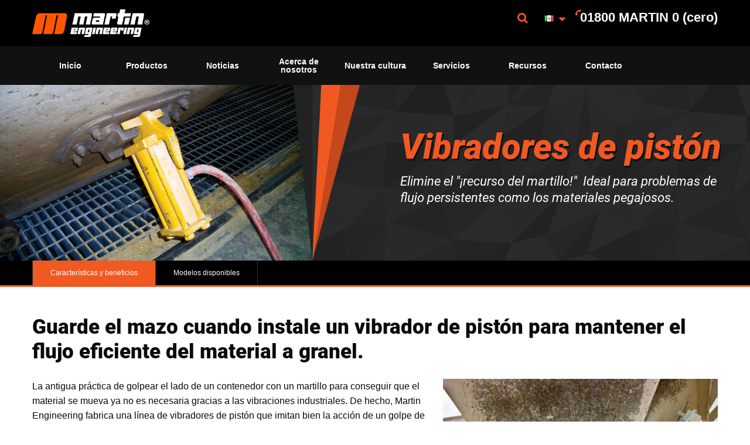

--- FILE ---
content_type: text/html; charset=UTF-8
request_url: https://www.martin-eng-mx.com/content/product_subcategory/13231/industrial-piston-vibrators-products
body_size: 12015
content:
<!doctype html>
<html lang="es" class="no-js">
<head>
	<meta charset="UTF-8">
	<title>Vibradores industriales de pistón</title>
    		<meta name="description" content="Vibradores industriales de pistón diseñados para que los materiales a granel que fluye eficientemente. Deje de usar un mazo para obtener material en movimiento otra vez.">
    	


	<meta name="viewport" content="width=device-width, initial-scale=1">
	<link rel="shortcut icon" type="image/x-icon" href="/assets/frontend/images/martin_favicon.ico" />
	<link href='/assets/css/fonts.css' rel='stylesheet' type='text/css'>
	<link rel="stylesheet" href="/assets/frontend/styles/main-0a01da421e.css?cb=20251001a">
	<script data-cookiescript="accepted" type="text/plain" data-cookiecategory="performance">(function(i,s,o,g,r,a,m){i["GoogleAnalyticsObject"]=r;i[r]=i[r]||function(){(i[r].q=i[r].q||[]).push(arguments)},i[r].l=1*new Date();a=s.createElement(o),m=s.getElementsByTagName(o)[0];a.async=1;a.src=g;m.parentNode.insertBefore(a,m)})(window,document,"script","//www.google-analytics.com/analytics.js","ga");ga("create", "UA-41741507-1", {"cookieDomain":"auto"});ga("send", "pageview");</script>


<!-- Google tag (gtag.js) -->
<script async src="https://www.googletagmanager.com/gtag/js?id=G-3H8XZ50XWK"></script>
<script>
  window.dataLayer = window.dataLayer || [];
  function gtag(){dataLayer.push(arguments);}
  gtag('js', new Date());

  gtag('config', 'G-3H8XZ50XWK');
</script>



	
<style>
.billing_type { display: none; }
</style>
</head>
<body class="product_subcategory">



<div class="off-canvas-wrapper">
	<div class="off-canvas-wrapper-inner" data-off-canvas-wrapper>

		<style>
.off-canvas .is-accordion-submenu-parent a {
   font-size: 115%;
}

.off-canvas .is-submenu-item a {
   font-size: 100%;
   max-width: 220px;
   overflow-wrap: break-word;
}
</style>
<!-- off-canvas left menu -->
<div class="off-canvas off-canvas-menu position-left" id="off-canvas-menu" data-off-canvas>
    <ul class="vertical menu" data-accordion-menu>
	            									<li>
				    <a href="/content/page/13339/inicio">Inicio</a>
				
							
			</li>
	   		               									<li>
				    <a href="javascript:void(0);">Productos</a>
				
																																																																																																																																																																																																																																																																																																																																																<ul class="menu vertical nested">
	<li><a href="/content/product_category/12932/conveyor-belt-cleaners">Soluciones para la limpieza de bandas</a>
<ul>
	<li><a href="/content/product_subcategory/12978/cleanscrape-belt-cleaner">Limpiador CleanScrape<SUP>®</SUP></a></li>
	<li><a href="/content/product_subcategory/12933/primary-belt-cleaners-products">Limpiadores de banda primarios</a></li>
	<li><a href="/content/product_subcategory/12992/secondary-conveyor-belt-cleaners-products">Limpiadores de banda secundarios</a></li>
	<li><a href="/content/product_subcategory/13284/specialty-belt-cleaners-products">Limpiadores de banda especiales</a></li>
	<li><a href="/content/product_subcategory/13340/rollgen">Sistema Roll Gen™ </a></li>
	<li><a href="/content/product_subcategory/12934/belt-cleaner-replacement-blades">Hojas de repuesto</a></li>
	<li><a href="/content/product_subcategory/13163/belt-cleaner-accessories-products">Accesorios para limpiadores de banda</a></li>
	<li><a href="/content/product_subcategory/13174/conveyor-belt-safety">Seguridad de la banda transportadora</a></li>
</ul>
	<li><a href="/content/product_category/12958/conveyor-transfer-point-solutions">Soluciones de punto de transferencia</a>
<ul>
	<li><a href="/content/product_subcategory/13340/rollgen">Sistema Roll Gen™ </a></li>
	<li><a href="/content/product_subcategory/13062/conveyor-belt-alignment-products">Alineación de Banda</a></li>
	<li><a href="/content/product_subcategory/13049/conveyor-belt-support-products">Soporte de Banda</a></li>
	<li><a href="/content/product_subcategory/13066/conveyor-belt-sealing">Sellado</a></li>
	<li><a href="/content/product_subcategory/13073/conveyor-system-tail-protection-products">Protección de polea</a></li>
	<li><a href="/content/product_subcategory/13127/conveyor-system-chute-structure">Estructura de Chute</a></li>
	<li><a href="/content/product_subcategory/13118/transfer-points-safety-accessories">Accesorios para la seguridad del punto de transferencia</a></li>
</ul>
	<li><a href="/content/product_category/12956/bulk-material-flow-aids">Soluciones de Cañones de Aire</a>
<ul>
	<li><a href="/content/product_subcategory/13011/air-cannons-products">Cañones de aire</a></li>
	<li><a href="/content/product_subcategory/13025/smart-series-air-cannon-nozzles">Toberas serie SMART™</a></li>
	<li><a href="/content/product_subcategory/13014/bulk-material-flow-aid-accessories-products">Accesorios para favorecer el flujo</a></li>
	<li><a href="/content/product_subcategory/13340/rollgen">Sistema Roll Gen™ </a></li>
</ul>
	<li><a href="/content/product_category/12960/industrial-vibration-solutions">Soluciones de vibración</a>
<ul>
	<li><a href="/content/product_subcategory/13212/dc-truck-vibrators-products">Vibradores neumáticos</a></li>
	<li><a href="/content/product_subcategory/13223/industrial-electric-vibrators-products">Vibradores eléctricos</a></li>
	<li><a href="/content/product_subcategory/13240/industrial-hydraulic-vibrators-products">Vibradores hidráulicos</a></li>
	<li><a href="/content/product_subcategory/13242/industrial-roller-vibrators">Vibradores de rodillo</a></li>
	<li><a href="/content/product_subcategory/13231/industrial-piston-vibrators-products">Vibradores de pistón</a></li>
	<li><a href="/content/product_subcategory/13247/industrial-turbine-vibrators-products">Vibradores de turbina</a></li>
	<li><a href="/content/product_subcategory/13248/industrial-ball-vibrators-products">Vibradores de bola</a></li>
	<li><a href="/content/product_subcategory/13249/industrial-portable-pneumatic-vibrators-products">Vibradores neumáticos portátiles</a></li>
	<li><a href="/content/product_subcategory/13253/screen-vibrators-products">Vibradores de criba</a></li>
	<li><a href="/content/product_subcategory/13101/railcar-vibrators-products">Vibradores para  vagones</a></li>
</ul>
	<li><a href="/content/product_category/12954/dust-management-containment">Control del polvo y soluciones de contención</a>
<ul>
	<li><a href="/content/product_subcategory/13045/conveyor-dust-filtration-products">Filtración del polvo</a></li>
	<li><a href="/content/product_subcategory/13155/conveyor-dust-suppression-products">Supresión de polvo</a></li>
	<li><a href="/content/product_subcategory/13087/conveyor-dust-containment-products">contención del polvo</a></li>
	<li><a href="/content/product_subcategory/13276/dust-management-safety-products">Seguridad en el control de polvo</a></li>
</ul>
	<li><a href="/content/product_category/13091/railcar-unloading">Soluciones para descarga de vagones</a>
<ul>
	<li><a href="/content/product_subcategory/13092/railcar-unloading-connectors-products">Conectores de vagones</a></li>
	<li><a href="/content/product_subcategory/13094/railcar-openers-products">Abridores de vagones</a></li>
	<li><a href="/content/product_subcategory/13101/railcar-vibrators-products">Vibradores para  vagones</a></li>
</ul>
	<li><a href="/content/product_category/12951/conveyor-belt-safety-solutions">Soluciones de seguridad</a>
<ul>
	<li><a href="/content/product_subcategory/13174/conveyor-belt-safety">Seguridad de la banda transportadora</a></li>
	<li><a href="/content/product_subcategory/13276/dust-management-safety-products">Seguridad en el control de polvo</a></li>
	<li><a href="/content/product_subcategory/13277/conveyor-belt-maintenance-safety-products">Seguridad en el mantenimiento</a></li>
	<li><a href="/content/product_subcategory/13034/material-flow-safety-products">Seguridad en el flujo del material</a></li>
	<li><a href="/content/product_subcategory/13278/railcar-unloading-safety-products">Productos para la seguridad en la descarga de vagones</a></li>
	<li><a href="/content/product_subcategory/13118/transfer-points-safety-accessories">Accesorios para la seguridad del punto de transferencia</a></li>
</ul>
</li></ul>
			</li>
	   		               									<li>
				    <a href="javascript:void(0);">Noticias</a>
				
																	<ul class="menu vertical nested">
	<li><a href="/content/article_category/">Novedades, prensa y sugerencias</a>
	<li><a href="/content/case_study_archive/">Estudio de casos</a>
</li></ul>
			</li>
	   		               									<li>
				    <a href="#">Acerca de nosotros</a>
				
																																																									<ul class="menu vertical nested">
	<li><a href="/content/page/13328/about-martin-engineering">Acerca de Martin Engineering</a>
	<li><a href="/content/page/12908/global-organization">Organización global</a>
	<li><a href="/content/page/13329/historial">Nuestra historia</a>
	<li><a href="/content/page/13330/responsabilidad-social">Responsabilidad social</a>
	<li><a href="/content/page/13331/trade-associations">Asociaciones gremiales</a>
	<li><a href="/content/page/13333/patents-trademarks">Patentes y marcas comerciales</a>
	<li><a href="/content/page/12902/center-for-innovation">Centro de innovación</a>
	<li><a href="/content/page/13334/iso-9001-certifications">Certificación ISO 9001</a>
	<li><a href="/content/page/12901/our-guarantees">Nuestras garantías</a>
	<li><a href="/content/page/12907/oportunidades-laborales">Oportunidades laborales</a>
</li></ul>
			</li>
	   		               									<li>
				    <a href="/content/page/13332/mission-vision-values">Nuestra cultura</a>
				
																																										<ul class="menu vertical nested">
	<li><a href="/content/page/13332/mission-vision-values">Nuestra cultura</a>
	<li><a href="/content/page/13562/our-why">Nuestro motivo</a>
	<li><a href="/content/page/13563/our-values">Nuestros valores</a>
	<li><a href="/content/page/13577/martinuniversity">Universidad de Martin</a>
	<li><a href="/content/page/13566/recognitionandcelebration">Reconocimiento y celebración</a>
	<li><a href="/content/page/13564/community-enrichment">Enriquecimiento de la comunidad</a>
	<li><a href="/content/page/13565/our-wellness">Nuestro bienestar</a>
</li></ul>
			</li>
	   		                                       									<li>
				    <a href="javascript:void(0);">Servicios</a>
				
																																																																																												<ul class="menu vertical nested">
	<li><a href="/content/page/12970/martin-plus-process-improvement">Servicios de mejora de procesos Martin®</a>
<ul>
	<li><a href="/content/page/12969/walk-your-conveyor-belt">Walk The Belt™</a></li>
	<li><a href="/content/page/12971/industrial-dust-monitoring">Control de polvo</a></li>
	<li><a href="/content/page/12972/conveyor-system-laser-surveying">Vigilancia láser</a></li>
	<li><a href="/content/page/12973/silo-cleaning">Limpieza de silos</a></li>
</ul>
	<li><a href="/content/page/12968/martinplus-installation-maintenance">Servicios de instalación y mantenimiento de Martin®</a>
<ul>
	<li><a href="/content/page/13001/instalaci%C3%B3n">Instalación</a></li>
	<li><a href="/content/page/12967/conveyor-system-specialized-ongoing-maintenance">Mantenimiento continuo</a></li>
	<li><a href="/content/page/12935/mr-blade-replacement-blade-installation">Programa Mr. Blade® (Nuevo)</a></li>
</ul>
	<li><a href="/content/page/13319/conveyor-system-training-education">Capacitación y educación</a>
<ul>
	<li><a href="/content/page/12903/foundations-conveyor-system-training">Capacitación Foundations™</a></li>
	<li><a href="/content/page/13099/foundations-conveyor-systems-book">Libro Foundations™</a></li>
	<li><a href="/content/product/12936/safety-book">Libro de seguridad Foundations™</a></li>
</ul>
</li></ul>
			</li>
	   		               									<li>
				    <a href="/content/page/13343/recursos">Recursos</a>
				
							
			</li>
	   		               									<li>
				    <a href="/content/find_rep">Contacto</a>
				
							
			</li>
	   		                           			   
        <li>
            <a href="#null">Language</a>
            <ul class="menu vertical nested">
                <li><a target="_blank"
                       href="https://www.martin-eng.com/">EE. UU.</a>
                </li>
                <li><a target="_blank"
                       href="http://www.martin-eng-mx.com/">México</a>
                </li>
                <li><a target="_blank"
                       href="http://www.martin-eng.fr/">Francia</a>
                </li>
                <li><a target="_blank"
                       href="http://www.martin-eng.de/">Alemania</a>
                </li>
                <li><a target="_blank"
                       href="http://www.martin-eng.it/">Italia</a>
                </li>
                <li><a target="_blank"
                       href="http://www.martin-eng.es/">España</a>
                </li>
                <li><a target="_blank"
                       href="http://www.martin-eng.com.tr/">Turquía</a>
                </li>
                <li><a target="_blank"
                       href="http://www.martin-eng.co.uk/">Reino Unido</a>
                </li>
                <li><a target="_blank"
                       href="http://www.martin-eng.kz/">Kazajstán</a>
                </li>
                <li><a target="_blank"
                       href="http://www.martineng.com.cn/">China</a>
                </li>
                <li><a target="_blank"
                       href="http://www.martin-eng.in/">India</a>
                </li>
                <li><a target="_blank"
                       href="http://www.martin-eng.com.br/">Brasil</a>
                </li>
                <li><a target="_blank"
                       href="http://www.martin-eng.pe/">Perú</a>
                </li>
                <li><a target="_blank"
                       href="http://www.martin-eng.co.za/">Sudáfrica</a>
                </li>
                <li><a target="_blank"
                       href="http://www.martin-eng.com.au/">Australia</a>
                </li>
            </ul>
        </li>
    </ul>
</div>

		<!-- original content goes in this container -->
		<div class="off-canvas-content main-canvas" data-off-canvas-content>

			<!-- off-canvas title bar for 'small' screen -->
<div class="title-bar hide-for-large" data-responsive-toggle="main-menu" data-hide-for="large">
	<div class="title-bar-left">
		<button class="menu-icon" type="button" data-open="off-canvas-menu"></button>
		<span class="title-bar-title">
            Martin        </span>
	</div>
	<div class="title-bar-right">
		<a href="tel:01800MARTIN0(cero)"><i class="fa fa-mobile-phone"></i> <span class="title-bar-phone">01800 MARTIN 0 (cero)</span></a> &nbsp;&nbsp;
		<a href="https://info.martin-eng.com/select-your-country-request-assistance-form" class="fa fa-envelope"></a>
	</div>
</div>

			<style>
.flag.flag-martinme {
    background: url(/assets/frontend/images/small-martin.png) no-repeat;
    background-size: 16px 11px;
}
</style>

<!-- "wider" top-bar menu for 'medium' and up -->

<div id="main-header" class="top-bar main-header hide-for-medium-only hide-for-small-only">
    <div class="row column">
        <div class="top-bar-left">
            <ul class="dropdown menu" data-dropdown-menu data-close-on-click-inside data-force-follow="true">
                <li class="menu-text main-menu-logo"><a href="/" style="margin: 0; padding: 0;">Martin</a></li>
            </ul>
        </div>
        <div class="top-bar-right">
            <ul class="menu dropdown" data-dropdown-menu data-close-on-click-inside data-force-follow="true">
                <li class="has-dropdown">
                    <a href="#" class="dropdown" data-toggle="search-pane"><i class="fa fa-search"></i></a>
                    <div class="dropdown-pane bottom left small" id="search-pane" data-dropdown
                         data-options="closeOnClick: true; hover: true; hoverPane: true">
						<form action="https://www.martin-eng-mx.com/search/execute" method="post" accept-charset="utf-8">
<input type="hidden" name="csrf_martin_eng" value="c5d8335a34f2dcfc9cdbc9560e44d964" style="display:none;" />
						<input type="search" name="criteria" value="" placeholder="Buscar"  />
						<input type="submit" name="search" value="Search"  class="button" />
						</form>                    </div>
                </li>
                <li class="has-dropdown"><a href="#null" class="dropdown" data-toggle="languages-menu">
                        <!--<img src="/assets/frontend/images/flag-usa.gif" width="20" alt="" style="vertical-align: middle;">-->
						<i class='flag flag-mx'></i>                        <i class="fa fa-sort-down" style="margin-top: -5px;"></i></a>
                </li>
                <li>
                    <span class="main-menu-phone">01800 MARTIN 0 (cero)</span>
                </li>
            </ul>
        </div>
		        <div class="dropdown-pane menu-pane large" id="languages-menu" data-dropdown
             data-options="closeOnClick: true; hover: true; hoverPane: true">
            <div class="row">
                <div class="column medium-4">
                    <ul>
                        <li>
                            <a href="#null">América del Norte</a>
                            <ul>
                                <li><a target="_blank" href="https://www.martin-eng.com/">EE. UU.</a></li>
                                <li><a target="_blank" href="http://www.martin-eng-mx.com/">México</a></li>
                            </ul>
                        </li>
                    </ul>
                </div>
                <div class="column medium-4">
                    <ul>
                        <li>
                            <a href="#null">Europa</a>
                            <ul>
                                <li><a target="_blank" href="http://www.martin-eng.fr/">Francia</a></li>
                                <li><a target="_blank" href="http://www.martin-eng.de/">Alemania</a></li>
                                <li><a target="_blank" href="http://www.martin-eng.it/">Italia</a></li>
                                <li><a target="_blank" href="http://www.martin-eng.es/">España</a></li>
                                <li><a target="_blank" href="http://www.martin-eng.com.tr/">Turquía</a></li>
                                <li><a target="_blank" href="http://www.martin-eng.co.uk/">Reino Unido</a></li>
                            </ul>
                        </li>
                    </ul>
                </div>
                <div class="column medium-4">
                    <ul>
                        <li>
                            <a href="#null">Asia</a>
                            <ul>
                                <li><a target="_blank" href="http://www.martineng.com.cn/">China</a></li>
                                <li><a target="_blank" href="http://www.martin-eng.in/">India</a></li>
                                <li><a target="_blank" href="http://www.martin-eng.co.id/"></a></li>
                                <li><a target="_blank" href="http://www.martin-eng.my/">Malaysia</a></li>
                                <li><a target="_blank" href="http://www.martin-eng.kz/">Kazajstán</a></li>
                            </ul>
                        </li>
                    </ul>
                </div>
                <div class="column medium-4">
                    <ul>
                        <li>
                            <a href="#null">América del Sur</a>
                            <ul>
                                <li><a target="_blank" href="http://www.martin-eng.com.br/">Brasil</a></li>
                                <li><a target="_blank" href="http://www.martin-eng.pe/">Perú</a></li>
                            </ul>
                        </li>
                    </ul>
                </div>
                <div class="column medium-4">
                    <ul>
                        <li>
                            <a href="#null">África</a>
                            <ul>
                                <li><a target="_blank" href="http://www.martin-eng.co.za/">Sudáfrica</a></li>
                            </ul>
                        </li>
                    </ul>
                </div>
                <div class="column medium-4">
                    <ul>
                        <li>
                            <a href="#null">Oceania</a>
                            <ul>
                                <li><a target="_blank" href="http://www.martin-eng.com.au/">Australia</a></li>
                            </ul>
                        </li>
                    </ul>
                </div>
                <div class="column medium-4">
                    <ul>
                        <li>
                            <a href="#null">Oriente Medio</a>
                            <ul>
                                <li><a target="_blank" href="http://www.martin-eng-me.com/">Oriente Medio</a></li>
                            </ul>
                        </li>
                    </ul>
                </div>
            </div>
        </div>
    </div>
</div>


<!-- NAV -->

<div id="main-menu" class="top-bar main-menu hide-for-medium-only hide-for-small-only">
    <div class="row column">
        <div class="top-bar-left">
            <ul class="dropdown menu expanded" data-dropdown-menu data-close-on-click-inside data-force-follow="true">
				                                    																														                            <li>
						                        <a  data-iteration_id="0" data-id="98841" data-key="b14fdda524153623f326c2df44b0bd86"                                                         class="inline_iteration" href="/content/page/13339/inicio">Inicio</a>
						                        </li>
									                                    											                        <li class="has-dropdown">
                            <a  data-iteration_id="0" data-id="98842" data-key="b14fdda524153623f326c2df44b0bd86"  href="javascript:void(0);"
                                                                                              class="inline_iteration dropdown"
                                                                                              data-toggle="ef0468242912c8d4391ea6e67cc71c41">Productos</a>
                        </li>

						                                                    							                                                            								                                                            								                                                            								                                                            								                                                                                                                        								                                                            								                                                            															                                                    							                                                                                                                        								                                                            								                                                            								                                                            								                                                            								                                                            															                                                    							                                                            								                                                            								                                                            								                                                            							                                                    							                                                            								                                                            								                                                            								                                                            								                                                            								                                                            								                                                            								                                                            								                                                            								                                                            															                                                    							                                                            								                                                            								                                                            								                                                            															                                                    							                                                            								                                                            								                                                            															                                                    							                                                            								                                                            								                                                            								                                                            								                                                            								                                                            																			                                    																	                            <li class="has-submenu">
						                        <a  data-iteration_id="0" data-id="98892" data-key="b14fdda524153623f326c2df44b0bd86"                                                         class="inline_iteration" href="javascript:void(0);">Noticias</a>
						                            <ul class="menu submenu vertical" data-submenu>
								                                                                    									                                    <li><a  data-iteration_id="0" data-id="98892" data-key="b14fdda524153623f326c2df44b0bd86"                                                 class="inline_iteration"
                                                href="/content/article_category/">Novedades, prensa y sugerencias</a></li>
								                                                                    									                                    <li><a  data-iteration_id="0" data-id="98892" data-key="b14fdda524153623f326c2df44b0bd86"                                                 class="inline_iteration"
                                                href="/content/case_study_archive/">Estudio de casos</a></li>
								                            </ul>
						                        </li>
									                                    																	                            <li class="has-submenu">
						                        <a  data-iteration_id="0" data-id="98895" data-key="b14fdda524153623f326c2df44b0bd86"                                                         class="inline_iteration" href="javascript:void(0);">Acerca de nosotros</a>
						                            <ul class="menu submenu vertical" data-submenu>
								                                                                    									                                    <li><a  data-iteration_id="0" data-id="98895" data-key="b14fdda524153623f326c2df44b0bd86"                                                 class="inline_iteration"
                                                href="/content/page/13328/about-martin-engineering">Acerca de Martin Engineering</a></li>
								                                                                    									                                    <li><a  data-iteration_id="0" data-id="98895" data-key="b14fdda524153623f326c2df44b0bd86"                                                 class="inline_iteration"
                                                href="/content/page/12908/global-organization">Organización global</a></li>
								                                                                    									                                    <li><a  data-iteration_id="0" data-id="98895" data-key="b14fdda524153623f326c2df44b0bd86"                                                 class="inline_iteration"
                                                href="/content/page/13329/historial">Nuestra historia</a></li>
								                                                                    									                                    <li><a  data-iteration_id="0" data-id="98895" data-key="b14fdda524153623f326c2df44b0bd86"                                                 class="inline_iteration"
                                                href="/content/page/13330/responsabilidad-social">Responsabilidad social</a></li>
								                                                                    									                                    <li><a  data-iteration_id="0" data-id="98895" data-key="b14fdda524153623f326c2df44b0bd86"                                                 class="inline_iteration"
                                                href="/content/page/13331/trade-associations">Asociaciones gremiales</a></li>
								                                                                    									                                    <li><a  data-iteration_id="0" data-id="98895" data-key="b14fdda524153623f326c2df44b0bd86"                                                 class="inline_iteration"
                                                href="/content/page/13333/patents-trademarks">Patentes y marcas comerciales</a></li>
								                                                                    									                                    <li><a  data-iteration_id="0" data-id="98895" data-key="b14fdda524153623f326c2df44b0bd86"                                                 class="inline_iteration"
                                                href="/content/page/12902/center-for-innovation">Centro de innovación</a></li>
								                                                                    									                                    <li><a  data-iteration_id="0" data-id="98895" data-key="b14fdda524153623f326c2df44b0bd86"                                                 class="inline_iteration"
                                                href="/content/page/13334/iso-9001-certifications">Certificación ISO 9001</a></li>
								                                                                    									                                    <li><a  data-iteration_id="0" data-id="98895" data-key="b14fdda524153623f326c2df44b0bd86"                                                 class="inline_iteration"
                                                href="/content/page/12901/our-guarantees">Nuestras garantías</a></li>
								                                                                    									                                    <li><a  data-iteration_id="0" data-id="98895" data-key="b14fdda524153623f326c2df44b0bd86"                                                 class="inline_iteration"
                                                href="/content/page/12907/oportunidades-laborales">Oportunidades laborales</a></li>
								                            </ul>
						                        </li>
									                                    																	                            <li class="has-submenu">
						                        <a  data-iteration_id="0" data-id="98906" data-key="b14fdda524153623f326c2df44b0bd86"                                                         class="inline_iteration" href="javascript:void(0);">Nuestra cultura</a>
						                            <ul class="menu submenu vertical" data-submenu>
								                                                                    									                                    <li><a  data-iteration_id="0" data-id="98906" data-key="b14fdda524153623f326c2df44b0bd86"                                                 class="inline_iteration"
                                                href="/content/page/13332/mission-vision-values">Nuestra cultura</a></li>
								                                                                    									                                    <li><a  data-iteration_id="0" data-id="98906" data-key="b14fdda524153623f326c2df44b0bd86"                                                 class="inline_iteration"
                                                href="/content/page/13562/our-why">Nuestro motivo</a></li>
								                                                                    									                                    <li><a  data-iteration_id="0" data-id="98906" data-key="b14fdda524153623f326c2df44b0bd86"                                                 class="inline_iteration"
                                                href="/content/page/13563/our-values">Nuestros valores</a></li>
								                                                                    									                                    <li><a  data-iteration_id="0" data-id="98906" data-key="b14fdda524153623f326c2df44b0bd86"                                                 class="inline_iteration"
                                                href="/content/page/13577/martinuniversity">Universidad de Martin</a></li>
								                                                                    									                                    <li><a  data-iteration_id="0" data-id="98906" data-key="b14fdda524153623f326c2df44b0bd86"                                                 class="inline_iteration"
                                                href="/content/page/13566/recognitionandcelebration">Reconocimiento y celebración</a></li>
								                                                                    									                                    <li><a  data-iteration_id="0" data-id="98906" data-key="b14fdda524153623f326c2df44b0bd86"                                                 class="inline_iteration"
                                                href="/content/page/13564/community-enrichment">Enriquecimiento de la comunidad</a></li>
								                                                                    									                                    <li><a  data-iteration_id="0" data-id="98906" data-key="b14fdda524153623f326c2df44b0bd86"                                                 class="inline_iteration"
                                                href="/content/page/13565/our-wellness">Nuestro bienestar</a></li>
								                            </ul>
						                        </li>
									                                                                                                            											                        <li class="has-dropdown">
                            <a  data-iteration_id="0" data-id="98944" data-key="b14fdda524153623f326c2df44b0bd86"  href="javascript:void(0);"
                                                                                              class="inline_iteration dropdown"
                                                                                              data-toggle="3b09598db9f9231513fff10ba7aae16f">Servicios</a>
                        </li>

						                                                    							                                                            								                                                                                                                                                                                    															                                                    							                                                            								                                                            								                                                            							                                                    							                                                            								                                                            								                                                            																			                                    																														                            <li>
						                        <a  data-iteration_id="0" data-id="98958" data-key="b14fdda524153623f326c2df44b0bd86"                                                         class="inline_iteration" href="/content/page/13343/recursos">Recursos</a>
						                        </li>
									                                    																														                            <li>
						                        <a  data-iteration_id="0" data-id="98959" data-key="b14fdda524153623f326c2df44b0bd86"                                                         class="inline_iteration" href="/content/find_rep">Contacto</a>
						                        </li>
									                                                                        																														                            <li>
						                        <a  data-iteration_id="0" data-id="98961" data-key="b14fdda524153623f326c2df44b0bd86"                                                         class="inline_iteration" href="javascript:void(0);"></a>
						                        </li>
									            </ul>
        </div>
		<div class="row column">
				<div class="dropdown-panes hidden" style="position: relative;">
					<div class="dropdown-pane menu-pane large" id="ef0468242912c8d4391ea6e67cc71c41" data-dropdown data-options="closeOnClick: true; hover: true; hoverPane: true">
						<div class="row"><div class="column medium-6 large-4">
								<ul>
								<li>
								<a class="inline_iteration"  data-iteration_id="0" data-id="98843" data-key="b14fdda524153623f326c2df44b0bd86"  href="/content/product_category/12932/conveyor-belt-cleaners">Soluciones para la limpieza de bandas</a>
									<ul><li><a href="/content/product_subcategory/12978/cleanscrape-belt-cleaner"  data-iteration_id="0" data-id="98844" data-key="b14fdda524153623f326c2df44b0bd86"  class="inline_iteration">Limpiador CleanScrape<SUP>®</SUP></a></li><li><a href="/content/product_subcategory/12933/primary-belt-cleaners-products"  data-iteration_id="0" data-id="98845" data-key="b14fdda524153623f326c2df44b0bd86"  class="inline_iteration">Limpiadores de banda primarios</a></li><li><a href="/content/product_subcategory/12992/secondary-conveyor-belt-cleaners-products"  data-iteration_id="0" data-id="98846" data-key="b14fdda524153623f326c2df44b0bd86"  class="inline_iteration">Limpiadores de banda secundarios</a></li><li><a href="/content/product_subcategory/13284/specialty-belt-cleaners-products"  data-iteration_id="0" data-id="98847" data-key="b14fdda524153623f326c2df44b0bd86"  class="inline_iteration">Limpiadores de banda especiales</a></li><li><a href="/content/product_subcategory/12934/belt-cleaner-replacement-blades"  data-iteration_id="0" data-id="98849" data-key="b14fdda524153623f326c2df44b0bd86"  class="inline_iteration">Hojas de repuesto</a></li><li><a href="/content/product_subcategory/13163/belt-cleaner-accessories-products"  data-iteration_id="0" data-id="98850" data-key="b14fdda524153623f326c2df44b0bd86"  class="inline_iteration">Accesorios para limpiadores de banda</a></li><li><a href="/content/product_subcategory/13174/conveyor-belt-safety"  data-iteration_id="0" data-id="98851" data-key="b14fdda524153623f326c2df44b0bd86"  class="inline_iteration">Seguridad de la banda transportadora</a></li></ul>
								</li>
								</ul>
							</div><div class="column medium-6 large-4">
								<ul>
								<li>
								<a class="inline_iteration"  data-iteration_id="0" data-id="98852" data-key="b14fdda524153623f326c2df44b0bd86"  href="/content/product_category/12958/conveyor-transfer-point-solutions">Soluciones de punto de transferencia</a>
									<ul><li><a href="/content/product_subcategory/13062/conveyor-belt-alignment-products"  data-iteration_id="0" data-id="98854" data-key="b14fdda524153623f326c2df44b0bd86"  class="inline_iteration">Alineación de Banda</a></li><li><a href="/content/product_subcategory/13049/conveyor-belt-support-products"  data-iteration_id="0" data-id="98855" data-key="b14fdda524153623f326c2df44b0bd86"  class="inline_iteration">Soporte de Banda</a></li><li><a href="/content/product_subcategory/13066/conveyor-belt-sealing"  data-iteration_id="0" data-id="98856" data-key="b14fdda524153623f326c2df44b0bd86"  class="inline_iteration">Sellado</a></li><li><a href="/content/product_subcategory/13073/conveyor-system-tail-protection-products"  data-iteration_id="0" data-id="98857" data-key="b14fdda524153623f326c2df44b0bd86"  class="inline_iteration">Protección de polea</a></li><li><a href="/content/product_subcategory/13127/conveyor-system-chute-structure"  data-iteration_id="0" data-id="98858" data-key="b14fdda524153623f326c2df44b0bd86"  class="inline_iteration">Estructura de Chute</a></li><li><a href="/content/product_subcategory/13118/transfer-points-safety-accessories"  data-iteration_id="0" data-id="98859" data-key="b14fdda524153623f326c2df44b0bd86"  class="inline_iteration">Accesorios para la seguridad del punto de transferencia</a></li></ul>
								</li>
								</ul>
							</div><div class="column medium-6 large-4">
								<ul>
								<li>
								<a class="inline_iteration"  data-iteration_id="0" data-id="98860" data-key="b14fdda524153623f326c2df44b0bd86"  href="/content/product_category/12956/bulk-material-flow-aids">Soluciones de Cañones de Aire</a>
									<ul><li><a href="/content/product_subcategory/13011/air-cannons-products"  data-iteration_id="0" data-id="98861" data-key="b14fdda524153623f326c2df44b0bd86"  class="inline_iteration">Cañones de aire</a></li><li><a href="/content/product_subcategory/13025/smart-series-air-cannon-nozzles"  data-iteration_id="0" data-id="98862" data-key="b14fdda524153623f326c2df44b0bd86"  class="inline_iteration">Toberas serie SMART™</a></li><li><a href="/content/product_subcategory/13014/bulk-material-flow-aid-accessories-products"  data-iteration_id="0" data-id="98863" data-key="b14fdda524153623f326c2df44b0bd86"  class="inline_iteration">Accesorios para favorecer el flujo</a></li></ul>
								</li>
								</ul>
							</div><div class="column medium-6 large-4">
								<ul>
								<li>
								<a class="inline_iteration"  data-iteration_id="0" data-id="98865" data-key="b14fdda524153623f326c2df44b0bd86"  href="/content/product_category/12960/industrial-vibration-solutions">Soluciones de vibración</a>
									<ul><li><a href="/content/product_subcategory/13212/dc-truck-vibrators-products"  data-iteration_id="0" data-id="98866" data-key="b14fdda524153623f326c2df44b0bd86"  class="inline_iteration">Vibradores neumáticos</a></li><li><a href="/content/product_subcategory/13223/industrial-electric-vibrators-products"  data-iteration_id="0" data-id="98867" data-key="b14fdda524153623f326c2df44b0bd86"  class="inline_iteration">Vibradores eléctricos</a></li><li><a href="/content/product_subcategory/13240/industrial-hydraulic-vibrators-products"  data-iteration_id="0" data-id="98868" data-key="b14fdda524153623f326c2df44b0bd86"  class="inline_iteration">Vibradores hidráulicos</a></li><li><a href="/content/product_subcategory/13242/industrial-roller-vibrators"  data-iteration_id="0" data-id="98869" data-key="b14fdda524153623f326c2df44b0bd86"  class="inline_iteration">Vibradores de rodillo</a></li><li><a href="/content/product_subcategory/13231/industrial-piston-vibrators-products"  data-iteration_id="0" data-id="98870" data-key="b14fdda524153623f326c2df44b0bd86"  class="inline_iteration">Vibradores de pistón</a></li><li><a href="/content/product_subcategory/13247/industrial-turbine-vibrators-products"  data-iteration_id="0" data-id="98871" data-key="b14fdda524153623f326c2df44b0bd86"  class="inline_iteration">Vibradores de turbina</a></li><li><a href="/content/product_subcategory/13248/industrial-ball-vibrators-products"  data-iteration_id="0" data-id="98872" data-key="b14fdda524153623f326c2df44b0bd86"  class="inline_iteration">Vibradores de bola</a></li><li><a href="/content/product_subcategory/13249/industrial-portable-pneumatic-vibrators-products"  data-iteration_id="0" data-id="98873" data-key="b14fdda524153623f326c2df44b0bd86"  class="inline_iteration">Vibradores neumáticos portátiles</a></li><li><a href="/content/product_subcategory/13253/screen-vibrators-products"  data-iteration_id="0" data-id="98874" data-key="b14fdda524153623f326c2df44b0bd86"  class="inline_iteration">Vibradores de criba</a></li><li><a href="/content/product_subcategory/13101/railcar-vibrators-products"  data-iteration_id="0" data-id="98875" data-key="b14fdda524153623f326c2df44b0bd86"  class="inline_iteration">Vibradores para  vagones</a></li></ul>
								</li>
								</ul>
							</div><div class="column medium-6 large-4">
								<ul>
								<li>
								<a class="inline_iteration"  data-iteration_id="0" data-id="98876" data-key="b14fdda524153623f326c2df44b0bd86"  href="/content/product_category/12954/dust-management-containment">Control del polvo y soluciones de contención</a>
									<ul><li><a href="/content/product_subcategory/13045/conveyor-dust-filtration-products"  data-iteration_id="0" data-id="98877" data-key="b14fdda524153623f326c2df44b0bd86"  class="inline_iteration">Filtración del polvo</a></li><li><a href="/content/product_subcategory/13155/conveyor-dust-suppression-products"  data-iteration_id="0" data-id="98878" data-key="b14fdda524153623f326c2df44b0bd86"  class="inline_iteration">Supresión de polvo</a></li><li><a href="/content/product_subcategory/13087/conveyor-dust-containment-products"  data-iteration_id="0" data-id="98879" data-key="b14fdda524153623f326c2df44b0bd86"  class="inline_iteration">contención del polvo</a></li><li><a href="/content/product_subcategory/13276/dust-management-safety-products"  data-iteration_id="0" data-id="98880" data-key="b14fdda524153623f326c2df44b0bd86"  class="inline_iteration">Seguridad en el control de polvo</a></li></ul>
								</li>
								</ul>
							</div><div class="column medium-6 large-4">
								<ul>
								<li>
								<a class="inline_iteration"  data-iteration_id="0" data-id="98881" data-key="b14fdda524153623f326c2df44b0bd86"  href="/content/product_category/13091/railcar-unloading">Soluciones para descarga de vagones</a>
									<ul><li><a href="/content/product_subcategory/13092/railcar-unloading-connectors-products"  data-iteration_id="0" data-id="98882" data-key="b14fdda524153623f326c2df44b0bd86"  class="inline_iteration">Conectores de vagones</a></li><li><a href="/content/product_subcategory/13094/railcar-openers-products"  data-iteration_id="0" data-id="98883" data-key="b14fdda524153623f326c2df44b0bd86"  class="inline_iteration">Abridores de vagones</a></li><li><a href="/content/product_subcategory/13101/railcar-vibrators-products"  data-iteration_id="0" data-id="98884" data-key="b14fdda524153623f326c2df44b0bd86"  class="inline_iteration">Vibradores para  vagones</a></li></ul>
								</li>
								</ul>
							</div><div class="column medium-6 large-4">
								<ul>
								<li>
								<a class="inline_iteration"  data-iteration_id="0" data-id="98885" data-key="b14fdda524153623f326c2df44b0bd86"  href="/content/product_category/12951/conveyor-belt-safety-solutions">Soluciones de seguridad</a>
									<ul><li><a href="/content/product_subcategory/13174/conveyor-belt-safety"  data-iteration_id="0" data-id="98886" data-key="b14fdda524153623f326c2df44b0bd86"  class="inline_iteration">Seguridad de la banda transportadora</a></li><li><a href="/content/product_subcategory/13276/dust-management-safety-products"  data-iteration_id="0" data-id="98887" data-key="b14fdda524153623f326c2df44b0bd86"  class="inline_iteration">Seguridad en el control de polvo</a></li><li><a href="/content/product_subcategory/13277/conveyor-belt-maintenance-safety-products"  data-iteration_id="0" data-id="98888" data-key="b14fdda524153623f326c2df44b0bd86"  class="inline_iteration">Seguridad en el mantenimiento</a></li><li><a href="/content/product_subcategory/13034/material-flow-safety-products"  data-iteration_id="0" data-id="98889" data-key="b14fdda524153623f326c2df44b0bd86"  class="inline_iteration">Seguridad en el flujo del material</a></li><li><a href="/content/product_subcategory/13278/railcar-unloading-safety-products"  data-iteration_id="0" data-id="98890" data-key="b14fdda524153623f326c2df44b0bd86"  class="inline_iteration">Productos para la seguridad en la descarga de vagones</a></li><li><a href="/content/product_subcategory/13118/transfer-points-safety-accessories"  data-iteration_id="0" data-id="98891" data-key="b14fdda524153623f326c2df44b0bd86"  class="inline_iteration">Accesorios para la seguridad del punto de transferencia</a></li></ul>
								</li>
								</ul>
							</div>
						</div>
					</div>
				</div>
			</div><div class="row column">
				<div class="dropdown-panes hidden" style="position: relative;">
					<div class="dropdown-pane menu-pane large" id="3b09598db9f9231513fff10ba7aae16f" data-dropdown data-options="closeOnClick: true; hover: true; hoverPane: true">
						<div class="row"><div class="column medium-6 large-4">
								<ul>
								<li>
								<a class="inline_iteration"  data-iteration_id="0" data-id="98945" data-key="b14fdda524153623f326c2df44b0bd86"  href="/content/page/12970/martin-plus-process-improvement">Servicios de mejora de procesos Martin®</a>
									<ul><li><a href="/content/page/12969/walk-your-conveyor-belt"  data-iteration_id="0" data-id="98946" data-key="b14fdda524153623f326c2df44b0bd86"  class="inline_iteration">Walk The Belt™</a></li><li><a href="/content/page/12973/silo-cleaning"  data-iteration_id="0" data-id="98949" data-key="b14fdda524153623f326c2df44b0bd86"  class="inline_iteration">Limpieza de silos</a></li></ul>
								</li>
								</ul>
							</div><div class="column medium-6 large-4">
								<ul>
								<li>
								<a class="inline_iteration"  data-iteration_id="0" data-id="98950" data-key="b14fdda524153623f326c2df44b0bd86"  href="/content/page/12968/martinplus-installation-maintenance">Servicios de instalación y mantenimiento de Martin®</a>
									<ul><li><a href="/content/page/13001/instalaci%C3%B3n"  data-iteration_id="0" data-id="98951" data-key="b14fdda524153623f326c2df44b0bd86"  class="inline_iteration">Instalación</a></li><li><a href="/content/page/12967/conveyor-system-specialized-ongoing-maintenance"  data-iteration_id="0" data-id="98952" data-key="b14fdda524153623f326c2df44b0bd86"  class="inline_iteration">Mantenimiento continuo</a></li></ul>
								</li>
								</ul>
							</div><div class="column medium-6 large-4">
								<ul>
								<li>
								<a class="inline_iteration"  data-iteration_id="0" data-id="98954" data-key="b14fdda524153623f326c2df44b0bd86"  href="/content/page/13319/conveyor-system-training-education">Capacitación y educación</a>
									<ul><li><a href="/content/page/12903/foundations-conveyor-system-training"  data-iteration_id="0" data-id="98955" data-key="b14fdda524153623f326c2df44b0bd86"  class="inline_iteration">Capacitación Foundations™</a></li><li><a href="/content/page/13099/foundations-conveyor-systems-book"  data-iteration_id="0" data-id="98956" data-key="b14fdda524153623f326c2df44b0bd86"  class="inline_iteration">Libro Foundations™</a></li><li><a href="/content/product/12936/safety-book"  data-iteration_id="0" data-id="98957" data-key="b14fdda524153623f326c2df44b0bd86"  class="inline_iteration">Libro de seguridad Foundations™</a></li></ul>
								</li>
								</ul>
							</div>
						</div>
					</div>
				</div>
			</div>    </div>
</div>
			
					<div class="splash">
				<div class="row expanded collapse">
					<div class="column medium-5">
						<div class="splash-photo-wrap">
							<div class="splash-photo" data-mh="splash" style="background-image: url('//static.martin-eng.com/www.martin-eng-mx.com/product-subcategories/THUMBS/piston-vibrators-banner_MOXIETHUMB_750.jpg');" data-caption=""></div>
						</div>
					</div>
					<div class="column medium-7">
						<div class="splash-content-wrap">
							<div class="splash-content" data-mh="splash">
							<p  data-iteration_id="0" data-id="1964" data-key="ed4810d9443694290bc1805009881d7f"  class="splash-headline inline_iteration">Vibradores de pistón</p>
							<p  data-iteration_id="0" data-id="1964" data-key="743b8136f7f4b156a83cb6a089e5ed56"  class="splash-text inline_iteration">Elimine el &quot;¡recurso del martillo!&quot;  Ideal para problemas de flujo persistentes como los materiales pegajosos. </p>
							</div>
						</div>
					</div>
				</div>
			</div>

			<div class="main-content" id="main-content">
			
			
				<div class="show-for-medium" data-sticky-container>
					<div class="sticky" id="example" data-sticky data-margin-top="0" style="width:100%;" data-margin-bottom="0" data-anchor="main-content">
							<nav class="content-menu" data-magellan data-bar-offset="25">
								<div class="row column">
									<ul class="horizontal menu -expanded">
																				<li><a href="#section-intro-2">Características y beneficios</a></li>
																				<li><a href="#section-models-3">Modelos disponibles</a></li>
																			</ul>
								</div>
							</nav>

					</div>
				</div>
			
						
			<!--where we list the sections-->
																			<section class="section-text" id="section-intro-2" data-magellan-target="section-intro-2">
	<div class="row column">
		<h1  data-iteration_id="0" data-id="36217" data-key="f9bbe30387c522f92da377f57d3f45a0"  class="inline_iteration">Guarde el mazo cuando instale un vibrador de pistón para mantener el flujo eficiente del material a granel.</h1>
			<div  data-iteration_id="0" data-id="36217" data-key="80216d1ca768d17558bbcb59ca3d2177"  class="inline_iteration"><figure class="image align-right"><img style="width: 469px; height: 351px;" src="//static.martin-eng.com/www.martin-eng-mx.com/product-subcategories/piston-vibrators-hammer-rash.jpg" alt="" width="901" height="676" />
<figcaption><strong>&iexcl;&iexcl;Recurso del martillo!! Si esto le suena familiar, &iexcl;ll&aacute;menos!</strong></figcaption>
</figure>
<p>La antigua pr&aacute;ctica de golpear el lado de un contenedor con un martillo para conseguir que el material se mueva ya no es necesaria gracias a las vibraciones industriales. De hecho, Martin Engineering fabrica una l&iacute;nea de vibradores de pist&oacute;n que imitan bien la acci&oacute;n de un golpe de martillo para camas de camiones, vagones, tolvas y contenedores. Es ideal para los problemas persistentes de flujo y para eliminar el "&iexcl;recurso de martillo!".</p>
<p>Sin embargo, el uso repetido de&nbsp;un mazo causa da&ntilde;os estructurales a la pared del contenedor. Con el tiempo, la pared del contenedor deber&aacute; ser reemplazada. Otra desventaja de usar un mazo es el potencial de provocar una lesi&oacute;n al empleado. Los mazos suelen ser pesados y el constante balanceo puede posiblemente causar una lesi&oacute;n en la espalda. Por &uacute;ltimo, cada golpe a la pared del contenedor con un martillo crea una abolladura que luego se convierte en un hueco, donde queda m&aacute;s material atrapado y genera problemas de flujo m&aacute;s frecuentes y dif&iacute;ciles de eliminar.</p>
<p>Los vibradores de pist&oacute;n tambi&eacute;n son una soluci&oacute;n econ&oacute;mica que requiere un m&iacute;nimo de mantenimiento o lubricaci&oacute;n cuando se accionan por aire comprimido filtrado.</p>
<p>Flujo de Material constante = &iexcl;mayores ganancias!</p>
<p>Nuestros t&eacute;cnicos e ingenieros est&aacute;n disponibles para proporcionar&nbsp; ayuda y asesoramiento expertos &nbsp;con respecto a estos productos y para todas sus preguntas y problemas de manejo de material a granel. &iexcl;Cont&aacute;ctenos hoy y permita que lo ayudemos!</p>
<p><iframe title="Piston Vibrators" src="https://sketchfab.com/playlists/embed?collection=c7a02e312b924b09a46a978a177706f3&amp;autostart=0" width="640" height="480" frameborder="0" allowfullscreen="allowfullscreen" data-mce-fragment="1"></iframe></p>
<p style="font-family: sans-serif; font-size: 13px; font-weight: normal; margin: 5px; color: #4a4a4a;"><a style="font-weight: bold; color: #1caad9;" href="https://sketchfab.com/martinengineering/collections/piston-vibrators-c7a02e312b924b09a46a978a177706f3" target="_blank" rel="nofollow noopener">Piston Vibrators</a> by <a style="font-weight: bold; color: #1caad9;" href="https://sketchfab.com/martinengineering" target="_blank" rel="nofollow noopener">Martin Engineering</a> on <a style="font-weight: bold; color: #1caad9;" href="https://sketchfab.com?utm_source=website&amp;utm_medium=embed&amp;utm_campaign=share-popup" target="_blank" rel="nofollow noopener">Sketchfab</a></p></div>
	</div>
</section>
																<section class="section-solutions" id="section-models-3" data-magellan-target="section-models-3">
		<div class="section-header">
			<div class="section-title"><div class="row column">
					Modelos disponibles                </div></div>
		</div>
		<div class="section-content decorated-borders">
			<div class="row">
									<div class="column medium-6 large-4">
						<a href="/content/product/13232/p-series-piston-vibrator" class="row gutter-half">
							<div class="column small-3">
								<img src="//static.martin-eng.com/www.martin-eng-mx.com/product/THUMBS/piston1_MOXIETHUMB_250.jpg" alt="Vibrador de pistón de la serie de P">
							</div>
							<div class="column small-9">
								<strong>Vibrador de pistón de la serie de P</strong>
								<!-- <p>Teaser goes here. <i class="fa fa-arrow-right"></i></p> -->
							</div>
						</a>
					</div>
									<div class="column medium-6 large-4">
						<a href="/content/product/13233/5000-series-piston-vibrator" class="row gutter-half">
							<div class="column small-3">
								<img src="//static.martin-eng.com/www.martin-eng-mx.com/product/THUMBS/5016_ac_angle_25_o_MOXIETHUMB_250.jpg" alt="Vibrador de pistón 5000 serie">
							</div>
							<div class="column small-9">
								<strong>Vibrador de pistón 5000 serie</strong>
								<!-- <p>Teaser goes here. <i class="fa fa-arrow-right"></i></p> -->
							</div>
						</a>
					</div>
									<div class="column medium-6 large-4">
						<a href="/content/product/13234/li-series-timed-impactor" class="row gutter-half">
							<div class="column small-3">
								<img src="//static.martin-eng.com/www.martin-eng-mx.com/product/THUMBS/liedit_MOXIETHUMB_250.jpg" alt="Percutor con temporizador Serie LI">
							</div>
							<div class="column small-9">
								<strong>Percutor con temporizador Serie LI</strong>
								<!-- <p>Teaser goes here. <i class="fa fa-arrow-right"></i></p> -->
							</div>
						</a>
					</div>
									<div class="column medium-6 large-4">
						<a href="/content/product/13235/pv-series-piston-vibrator" class="row gutter-half">
							<div class="column small-3">
								<img src="https://static.martin-eng.com/www.martin-eng-mx.com/product/THUMBS/pvpiston_1_MOXIETHUMB_250.PNG" alt="Vibrador de pistón serie PV">
							</div>
							<div class="column small-9">
								<strong>Vibrador de pistón serie PV</strong>
								<!-- <p>Teaser goes here. <i class="fa fa-arrow-right"></i></p> -->
							</div>
						</a>
					</div>
									<div class="column medium-6 large-4">
						<a href="/content/product/13230/thumper-series-timed-impactor" class="row gutter-half">
							<div class="column small-3">
								<img src="https://static.martin-eng.com/www.martin-eng-mx.com/product/THUMBS/Thumpr_MOXIETHUMB_250.PNG" alt="Serie thumper™ Timed impactador">
							</div>
							<div class="column small-9">
								<strong>Serie thumper™ Timed impactador</strong>
								<!-- <p>Teaser goes here. <i class="fa fa-arrow-right"></i></p> -->
							</div>
						</a>
					</div>
									<div class="column medium-6 large-4">
						<a href="/content/product/13236/2000-series-piston-vibrator" class="row gutter-half">
							<div class="column small-3">
								<img src="//static.martin-eng.com/www.martin-eng-mx.com/product/THUMBS/2000_Angle_61_O_MOXIETHUMB_250.jpg" alt="Vibrador de pistón serie 2000">
							</div>
							<div class="column small-9">
								<strong>Vibrador de pistón serie 2000</strong>
								<!-- <p>Teaser goes here. <i class="fa fa-arrow-right"></i></p> -->
							</div>
						</a>
					</div>
									<div class="column medium-6 large-4">
						<a href="/content/product/13222/ap5-series-piston-vibrator" class="row gutter-half">
							<div class="column small-3">
								<img src="https://static.martin-eng.com/www.martin-eng-mx.com/product/THUMBS/AP5-300-X_03_MOXIETHUMB_250.png" alt="AP5 Vibrador de pistón serie">
							</div>
							<div class="column small-9">
								<strong>AP5 Vibrador de pistón serie</strong>
								<!-- <p>Teaser goes here. <i class="fa fa-arrow-right"></i></p> -->
							</div>
						</a>
					</div>
							</div>
		</div>
	</section>



																						<section id="offer-no-risk-free-trial-black-background" class="section-offer decorated-border-top" background="dark"
	         image-position="right" image-border="">
		<div class="row">
			<div class="offer-photo column medium-3 medium-push-9" data-mh="offer">
				<img src="//static.martin-eng.com/www.martin-eng-mx.com/offers/THUMBS/no-risk-free-trial-black-background-padded_MOXIETHUMB_500.png" alt="">
			</div>
			<div class="offer-content column medium-9 medium-pull-3" data-mh="offer">

				<h2  data-iteration_id="0" data-id="1522" data-key="630778e6112902d53ac0d4218e42a052"  class="inline_iteration section-title">¡Pruebe nuestro producto y el servicio al cliente sin ningún riesgo!</h2>
				<p  data-iteration_id="0" data-id="1522" data-key="ece4a39b7dafdf24daaca57d28aa089e"  class="inline_iteration">Sabemos<strong> que podemos resolver su problema</strong>, ¡y nos complace enormemente demostrarle que podemos hacerlo<strong></strong>! Pregunte sobre nuestra prueba sin obligaciones GRATUITA y deje que <strong>la efectividad del producto</strong> y la tecnología y el servicio de Martin Engineering lo convenzan de que <strong>¡somos la mejor solución para usted</strong>!</p>
										<!-- MULTIPLE BUTTON LINKS REPEAT ONE AFTER ANOTHER -->
						
													<a  data-iteration_id="0" data-id="1780" data-key="bbd6821ecc25f1c38c32814990ce51ba"  href="#contact" class="inline_iteration button button-light button-bevel button-expanded">
								Díganos qué problema está tratando de resolver							</a>
						
						

					
			</div>
		</div>
	</section>

			<section id="offer-free-application-assistance-white-background" class="section-offer decorated-border-top" background="light"
	         image-position="left" image-border="no">
		<div class="row">
			<div class="offer-photo column medium-3 " data-mh="offer">
				<img src="//static.martin-eng.com/www.martin-eng-mx.com/offers/THUMBS/application-assistance_MOXIETHUMB_500.jpg" alt="">
			</div>
			<div class="offer-content column medium-9 " data-mh="offer">

				<h2  data-iteration_id="0" data-id="1511" data-key="630778e6112902d53ac0d4218e42a052"  class="inline_iteration section-title">Asistencia gratuita para aplicaciones e ingeniería</h2>
				<p  data-iteration_id="0" data-id="1511" data-key="ece4a39b7dafdf24daaca57d28aa089e"  class="inline_iteration">Nuestros técnicos han <span style="font-weight: bold;">resuelto problemas para clientes de la industria en todo el mundo</span>. Aproveche la riqueza de nuestro conocimiento Háblenos sobre su situación y entérese de qué forma puede ayudarle Martin  <span style="font-weight: bold;">a mejorar su rendimiento, la seguridad y los resultados</span> - sin ninguna obligación. Queremos asegurarnos de que  <span style="font-weight: bold;">haya elegido la solución correcta para sus necesidades</span> y estamos dispuestos a invertir de antemano el tiempo necesario para que lo haga bien desde la primera vez.</p>
										<!-- MULTIPLE BUTTON LINKS REPEAT ONE AFTER ANOTHER -->
						
													<a  data-iteration_id="0" data-id="1770" data-key="bbd6821ecc25f1c38c32814990ce51ba"  href="#contact" class="inline_iteration button button-primary button-bevel button-expanded">
								Describa brevemente su aplicación							</a>
						
						

					
			</div>
		</div>
	</section>

			<section id="offer-safety-book-promo-black-background" class="section-offer decorated-border-top" background="dark"
	         image-position="right" image-border="">
		<div class="row">
			<div class="offer-photo column medium-3 medium-push-9" data-mh="offer">
				<img src="//static.martin-eng.com/www.martin-eng-mx.com/offers/THUMBS/safety-book-squared_MOXIETHUMB_500.png" alt="">
			</div>
			<div class="offer-content column medium-9 medium-pull-3" data-mh="offer">

				<h2  data-iteration_id="0" data-id="1505" data-key="630778e6112902d53ac0d4218e42a052"  class="inline_iteration section-title">Foundations™ para la seguridad del transportador</h2>
				<p  data-iteration_id="0" data-id="1505" data-key="ece4a39b7dafdf24daaca57d28aa089e"  class="inline_iteration">Aprenda a <strong>calcular su retorno en Conveyor Safety™</strong>, con nuestra compilación de mejores prácticas <strong>en todo el mundo, para obtener un manejo de materiales a granel que sea más seguro</strong>, en este primer libro de texto dedicado exclusivamente a la seguridad de los sistemas transportadores.</p>
										<!-- MULTIPLE BUTTON LINKS REPEAT ONE AFTER ANOTHER -->
													<a  data-iteration_id="0" data-id="1767" data-key="bbd6821ecc25f1c38c32814990ce51ba"  href="/content/product/12936/safety-book" class="inline_iteration button button-light button-bevel button-expanded">
								Solicite GRATIS su PDF o la copia impresa							</a>
						
						
						

					
			</div>
		</div>
	</section>

					    
		    	<section class="section-footer decorated-border-top" id="section-footer">
    <div class="row">
        <div class="column">
            <h5>Estamos aquí para ayudarlo</h5>
            <p><strong>
										01800 MARTIN 0 (cero)</strong>
            </p>

	</div>

        <div class="column">
			<p><strong>Martin Engineering</strong><br/>Calle Retorno El Saucito 1030<br/>Bodega 11<br/>Complejo Industrial El Saucito CP 31123<br/></p>
            <p>
				                <a href="mailto:martinmx@martin-eng.com">martinmx@martin-eng.com</a><br/>
				+52 (614) 419-1719            </p>

	    </div>

        <div class="column">
            <p>
                <a href="https://www.facebook.com/Martin-Engineering-Mexico-282462801906141/?ref=settings"
                   class="fa fa-facebook-square"></a>
                <a href="https://twitter.com/Martin_Shakers"><img src="/assets/frontend/images/x_logo.svg" width="26" style="vertical-align: top; filter: invert(1); margin-right: 5px"></a>
                <a href="https://www.youtube.com/user/MyMartinTube"
                   class="fa fa-youtube-square"></a>
                <a href="https://www.linkedin.com/company/martin-engineering-m%C3%A9xico"
                   class="fa fa-linkedin-square"></a>
                <a href="https://www.instagram.com/martinengineering/"
                   class="fa fa-instagram"></a>
                <!-- todo: International Page Lookup -->
                <a href="/content/page/13547/martin-xperience"><img
                            src="/assets/frontend/images/m_icon_logo.png" width="26"
                            style="vertical-align: top; margin-top: 1px;"></a>
            </p>

            <!-- todo: International Page Lookup -->
            <p><a href="/content/page/13335/privacy-policy"></a><br>
	    
	    
            <!-- todo: International Page Lookup -->
            <a href="/content/page/13336/terms-conditions"></a><br>

            
	    </p>
        </div>
    </div>
</section>
			<style>
    .billing_type {
        display: none;
    }

    .captcha {
        display: none;
        visibility: hidden;
    }
</style>

<div id='action-bar' class="action-bar show-for-small">
    <div class="row action-row">
                <div class="column medium-4 small-7">
            <a target="_blank" href="https://info.martin-eng.com/select-your-country-request-assistance-form" nodata-toggle="contact-modal"
               class="button button-large button-bevel button-primary button-expanded">
				Solicitar asistencia            </a>
        </div>
                <div class="column medium-4 small-5 action-bar-find-rep hide">
            <a href="/content/find_rep/"
               class="action-button button button-large button-bevel button-primary button-expanded">
                                <span class="hide-for-large">
                                    Buscar un representante                                </span>
                <span class="show-for-large">
                                    Buscar un representante                                </span>
            </a>
        </div>
        <div class="column medium-4 action-phone show-for-medium">
            <span class="action-phone-call-us">Llámenos hoy mismo</span>
            <span class="action-phone-number">01800 MARTIN 0 (cero)</span>
        </div>
    </div>
</div>

			</div>

		</div>	

	</div>
</div>


<script src="/assets/frontend/scripts/jquery-fad8da5cc0.js"></script>
<script>
$(document).ready(function() {
    if (window!=window.top) { $('.translator').show();/* I'm in a frame! */ }
});
</script>
<script src="/assets/frontend/scripts/main-a56600a628.js"></script>

<!-- todo: Tokens for Footer Script IDs -->



<script>
document.addEventListener("DOMContentLoaded", function(){
    $('.product-select2').select2({
       width: 'resolve',
       templateResult: function(item) {
           if (/^group_/.test(item.id) || item.text.length < 1) {
               return $('<span class="productOptGroup">' + item.text + '</span>');
           }
           return $('<span class="productOptValue">' + item.text + '</span>');
       }
    });
});
</script>

</body>
</html>


--- FILE ---
content_type: text/html; charset=utf-8
request_url: https://sketchfab.com/playlists/embed?collection=c7a02e312b924b09a46a978a177706f3&autostart=0
body_size: 13310
content:



<!DOCTYPE html>
<html lang="en">

    <head>

        <meta charset="utf-8">
        <title>Sketchfab</title>

        

        

    
    
    

    <meta property="og:site_name" content="Sketchfab">
    
        <meta property="fb:app_id" content="1418631828415333">
    

    <meta property="twitter:site" content="@sketchfab">
    <meta property="twitter:domain" content="https://sketchfab.com/">


    <meta name="p:domain_verify" content="af528e3df5f766ca012f5e065c7cb812">

    
        <meta property="twitter:card" content="summary">
    

    
        
    

    

    
        <meta property="og:type" content="website">
    

    

    

    

    




        <meta name="viewport" content="width=device-width, initial-scale=1.0">

        
        
    
        <link rel="preload" crossorigin="anonymous"  href="https://static.sketchfab.com/static/builds/web/dist/e55e731821e3fe9ea8b652b918766042-v2.css" as="style">
        <link rel="stylesheet" crossorigin="anonymous"  href="https://static.sketchfab.com/static/builds/web/dist/e55e731821e3fe9ea8b652b918766042-v2.css" />
    
    
    <script>/**/</script>

        
    <link rel="apple-touch-icon" sizes="180x180" href="https://static.sketchfab.com/static/builds/web/dist/static/assets/images/favicon/e59d7f2ff579bbf9d20771b3d4d8c6a7-v2.png">
    <link rel="icon" type="image/png" sizes="32x32" href="https://static.sketchfab.com/static/builds/web/dist/static/assets/images/favicon/2f53b6d625305dad5f61e53c5b3d8125-v2.png">
    <link rel="icon" type="image/png" sizes="16x16" href="https://static.sketchfab.com/static/builds/web/dist/static/assets/images/favicon/78e139226ad8cbdeabd312db4c051db9-v2.png">
    <link rel="shortcut icon" type="image/png" sizes="192x192" href="https://static.sketchfab.com/static/builds/web/dist/static/assets/images/favicon/23f3318c19afda98ef952231b4b450c7-v2.png">
    <link rel="mask-icon" href="https://static.sketchfab.com/static/builds/web/dist/static/assets/images/favicon/c0cf7f7fd54262d82d0319488e936800-v2.svg" color="#5bbad5">
    <meta name="msapplication-TileColor" content="#2b5797">
    <meta name="theme-color" content="#ffffff">


    </head>

    <body class="playlists">
        
        
    
    
    <div class="dom-data-container" style="display:none;" id="js-dom-data-webpack-public-path"><!--https://static.sketchfab.com/static/builds/web/dist/--></div>

    
    
    <div class="dom-data-container" style="display:none;" id="js-dom-data-sketchfab-runtime"><!--{"version": "16.99.0", "buildMode": "dist", "staticHost": "https://static.sketchfab.com", "env": "prod", "readOnlyMode": false, "facebookAppId": "1418631828415333", "useSentry": true, "publicPath": "https://static.sketchfab.com/static/builds/web/dist/", "singleDomainPublicPath": "https://sketchfab.com/static/builds/web/dist/", "apple": {"clientId": "com.sketchfab.sketchfab-login", "scopes": ["email", "name"], "callback": "https://sketchfab.com/social/complete/apple-id/"}, "getstream": {"apiKey": "q7jc6dskhpfg", "appId": "24012", "location:": "dublin"}, "paypal": {"clientId": "AftiRr46AHDq3zcm1Sp8t9ZXbIOXrsq_9Z1ueU_18QAWn9PUrUQ2O-MkYl0RviauC5cVoNTGPfqq5vQ9", "environment": "production", "subscrUrl": "https://www.paypal.com/cgi-bin/webscr"}, "routes": {}, "userPasswordMinLength": 10, "hosts": {"discord": "https://discord.gg/VzNxX6D", "communityBlog": "https://sketchfab.com/blogs/community", "enterpriseBlog": "https://sketchfab.com/blogs/enterprise", "fab": "https://www.fab.com"}, "reportContentUrl": "https://safety.epicgames.com/policies/reporting-misconduct/submit-report", "sentryDSN": "https://ba5fe81e595a4e73a5e37be93623537d@sentry.io/132069"}--></div>



        

            <i class="spinner loading-spinner"></i>

            <div class="content">
                <div class="js-playlist-viewers-container playlist-viewers-container">
                    <div class="c-playlist-viewers">
                        

    <div data-component class="c-playlist-viewers__item">
<div class="item item-model model-08b7681ae9ae416ba68039a11200b482"
     data-uid="08b7681ae9ae416ba68039a11200b482"
     data-name="PV_Thumper Vibrators - 21287">
     
     <iframe title="Sketchfab Viewer" id="client-08b7681ae9ae416ba68039a11200b482" allowvr src="about:blank" frameborder="0" allowfullscreen mozallowfullscreen="true" webkitallowfullscreen="true"></iframe>
     
</div></div>

    <div data-component class="c-playlist-viewers__item">
<div class="item item-model model-c4106c0b44be4ccfb219724de0802c54"
     data-uid="c4106c0b44be4ccfb219724de0802c54"
     data-name="PV_Thumper Vibrators - 12889">
     
     <iframe title="Sketchfab Viewer" id="client-c4106c0b44be4ccfb219724de0802c54" allowvr src="about:blank" frameborder="0" allowfullscreen mozallowfullscreen="true" webkitallowfullscreen="true"></iframe>
     
</div></div>

    <div data-component class="c-playlist-viewers__item">
<div class="item item-model model-78ad7cc9b0b742d8b9eaed68f4445a11"
     data-uid="78ad7cc9b0b742d8b9eaed68f4445a11"
     data-name="PV_Thumper Vibrators - 17757">
     
     <iframe title="Sketchfab Viewer" id="client-78ad7cc9b0b742d8b9eaed68f4445a11" allowvr src="about:blank" frameborder="0" allowfullscreen mozallowfullscreen="true" webkitallowfullscreen="true"></iframe>
     
</div></div>

    <div data-component class="c-playlist-viewers__item">
<div class="item item-model model-ea260637b7584fcbac44c12d863599cf"
     data-uid="ea260637b7584fcbac44c12d863599cf"
     data-name="Piston 2000 Series Vibrators - 892410">
     
     <iframe title="Sketchfab Viewer" id="client-ea260637b7584fcbac44c12d863599cf" allowvr src="about:blank" frameborder="0" allowfullscreen mozallowfullscreen="true" webkitallowfullscreen="true"></iframe>
     
</div></div>

    <div data-component class="c-playlist-viewers__item">
<div class="item item-model model-e228150c0a3a4cbcbe65d32e35766f37"
     data-uid="e228150c0a3a4cbcbe65d32e35766f37"
     data-name="Piston 2000 Series Vibrators - 892404">
     
     <iframe title="Sketchfab Viewer" id="client-e228150c0a3a4cbcbe65d32e35766f37" allowvr src="about:blank" frameborder="0" allowfullscreen mozallowfullscreen="true" webkitallowfullscreen="true"></iframe>
     
</div></div>

    <div data-component class="c-playlist-viewers__item">
<div class="item item-model model-25f428125a6f4313b477e368888e5440"
     data-uid="25f428125a6f4313b477e368888e5440"
     data-name="Piston 2000 Series Vibrators - 892400">
     
     <iframe title="Sketchfab Viewer" id="client-25f428125a6f4313b477e368888e5440" allowvr src="about:blank" frameborder="0" allowfullscreen mozallowfullscreen="true" webkitallowfullscreen="true"></iframe>
     
</div></div>

    <div data-component class="c-playlist-viewers__item">
<div class="item item-model model-4d9986d170fb464b95ee6d4f2be334fd"
     data-uid="4d9986d170fb464b95ee6d4f2be334fd"
     data-name="Piston 2000 Series Vibrators - 892210">
     
     <iframe title="Sketchfab Viewer" id="client-4d9986d170fb464b95ee6d4f2be334fd" allowvr src="about:blank" frameborder="0" allowfullscreen mozallowfullscreen="true" webkitallowfullscreen="true"></iframe>
     
</div></div>

    <div data-component class="c-playlist-viewers__item">
<div class="item item-model model-dbdcf7bbbc19419a90cb2a5defcaaa4a"
     data-uid="dbdcf7bbbc19419a90cb2a5defcaaa4a"
     data-name="Piston 2000 Series Vibrators - 892205">
     
     <iframe title="Sketchfab Viewer" id="client-dbdcf7bbbc19419a90cb2a5defcaaa4a" allowvr src="about:blank" frameborder="0" allowfullscreen mozallowfullscreen="true" webkitallowfullscreen="true"></iframe>
     
</div></div>

    <div data-component class="c-playlist-viewers__item">
<div class="item item-model model-3aac0b0afb444260afae1486c338925f"
     data-uid="3aac0b0afb444260afae1486c338925f"
     data-name="Piston 2000 Series Vibrators - 892200">
     
     <iframe title="Sketchfab Viewer" id="client-3aac0b0afb444260afae1486c338925f" allowvr src="about:blank" frameborder="0" allowfullscreen mozallowfullscreen="true" webkitallowfullscreen="true"></iframe>
     
</div></div>

    <div data-component class="c-playlist-viewers__item">
<div class="item item-model model-c3291e2bdcad4812b4dbda64da685f1a"
     data-uid="c3291e2bdcad4812b4dbda64da685f1a"
     data-name="AP5 Piston Vibrators - AP5-300-X">
     
     <iframe title="Sketchfab Viewer" id="client-c3291e2bdcad4812b4dbda64da685f1a" allowvr src="about:blank" frameborder="0" allowfullscreen mozallowfullscreen="true" webkitallowfullscreen="true"></iframe>
     
</div></div>

    <div data-component class="c-playlist-viewers__item">
<div class="item item-model model-0a28abd7bb01491a9df518d836d5ce70"
     data-uid="0a28abd7bb01491a9df518d836d5ce70"
     data-name="AP5 Piston Vibrators - AP5-400-X">
     
     <iframe title="Sketchfab Viewer" id="client-0a28abd7bb01491a9df518d836d5ce70" allowvr src="about:blank" frameborder="0" allowfullscreen mozallowfullscreen="true" webkitallowfullscreen="true"></iframe>
     
</div></div>

    <div data-component class="c-playlist-viewers__item">
<div class="item item-model model-50b7ddd78bb145039cee0428a03109c5"
     data-uid="50b7ddd78bb145039cee0428a03109c5"
     data-name="AP5 Piston Vibrators - AP5-200-X">
     
     <iframe title="Sketchfab Viewer" id="client-50b7ddd78bb145039cee0428a03109c5" allowvr src="about:blank" frameborder="0" allowfullscreen mozallowfullscreen="true" webkitallowfullscreen="true"></iframe>
     
</div></div>

    <div data-component class="c-playlist-viewers__item">
<div class="item item-model model-6135a6bb2ef544c78594ca5b6f2d4501"
     data-uid="6135a6bb2ef544c78594ca5b6f2d4501"
     data-name="AP5 Piston Vibrators - AP5-125-X">
     
     <iframe title="Sketchfab Viewer" id="client-6135a6bb2ef544c78594ca5b6f2d4501" allowvr src="about:blank" frameborder="0" allowfullscreen mozallowfullscreen="true" webkitallowfullscreen="true"></iframe>
     
</div></div>

                    </div>
                </div>
                <div class="js-playlists-controls-container">
                    <div class="pagination__playlist-controls">
                        


<div class="c-playlist-controls">
    <button class="c-playlist-controls__previous-arrow --hide" title="Previous" data-action="previous"><i class="fa-regular fa-arrow-left"></i></button>

    <ul class="c-playlist-controls__playlist-items" data-ref="slider">
        <div data-component class="playlist-items__item"><li class="c-playlist-item help">
    <div class="tooltip tooltip-up">PV_Thumper Vibrators - 21287</div>
    <a class="c-playlist-item__card" href="https://sketchfab.com/3d-models/pv-thumper-vibrators-21287-08b7681ae9ae416ba68039a11200b482" alt="PV_Thumper Vibrators - 21287 by Martin Engineering" target="_blank" data-index="1">
        <div class="c-playlist-item__thumbnail">
            <div
                class="image-container --cover "
                style="width:60px;"
                >
                    <img class="image-container__image" src="https://media.sketchfab.com/models/08b7681ae9ae416ba68039a11200b482/thumbnails/0fbf1e9fe7e0412991f8ea1b6919391c/2601c01779194f2a9ee4273d003ac5d7.jpeg" alt="" />
                    <div style="padding-top:100.0%;"></div>
            </div>
            
        </div>
    </a>
</li></div><div data-component class="playlist-items__item"><li class="c-playlist-item help">
    <div class="tooltip tooltip-up">PV_Thumper Vibrators - 12889</div>
    <a class="c-playlist-item__card" href="https://sketchfab.com/3d-models/pv-thumper-vibrators-12889-c4106c0b44be4ccfb219724de0802c54" alt="PV_Thumper Vibrators - 12889 by Martin Engineering" target="_blank" data-index="2">
        <div class="c-playlist-item__thumbnail">
            <div
                class="image-container --cover "
                style="width:60px;"
                >
                    <img class="image-container__image" src="https://media.sketchfab.com/models/c4106c0b44be4ccfb219724de0802c54/thumbnails/f2c25264ca6942eba5b232ee74c60960/faf070a3d2d24ad0b4b7b417d0d13392.jpeg" alt="" />
                    <div style="padding-top:100.0%;"></div>
            </div>
            
        </div>
    </a>
</li></div><div data-component class="playlist-items__item"><li class="c-playlist-item help">
    <div class="tooltip tooltip-up">PV_Thumper Vibrators - 17757</div>
    <a class="c-playlist-item__card" href="https://sketchfab.com/3d-models/pv-thumper-vibrators-17757-78ad7cc9b0b742d8b9eaed68f4445a11" alt="PV_Thumper Vibrators - 17757 by Martin Engineering" target="_blank" data-index="3">
        <div class="c-playlist-item__thumbnail">
            <div
                class="image-container --cover "
                style="width:60px;"
                >
                    <img class="image-container__image" src="https://media.sketchfab.com/models/78ad7cc9b0b742d8b9eaed68f4445a11/thumbnails/ca740c2417b64a71848a4a5abb63cf6b/84df0f8d93fe412689b5022bbd8d71f5.jpeg" alt="" />
                    <div style="padding-top:100.0%;"></div>
            </div>
            
        </div>
    </a>
</li></div><div data-component class="playlist-items__item"><li class="c-playlist-item help">
    <div class="tooltip tooltip-up">Piston 2000 Series Vibrators - 892410</div>
    <a class="c-playlist-item__card" href="https://sketchfab.com/3d-models/piston-2000-series-vibrators-892410-ea260637b7584fcbac44c12d863599cf" alt="Piston 2000 Series Vibrators - 892410 by Martin Engineering" target="_blank" data-index="4">
        <div class="c-playlist-item__thumbnail">
            <div
                class="image-container --cover "
                style="width:60px;"
                >
                    <img class="image-container__image" src="https://media.sketchfab.com/models/ea260637b7584fcbac44c12d863599cf/thumbnails/2be56891cee34edabd19bde01d688573/4e1f0aebac99499db971c3163ca68a31.jpeg" alt="" />
                    <div style="padding-top:100.0%;"></div>
            </div>
            
        </div>
    </a>
</li></div><div data-component class="playlist-items__item"><li class="c-playlist-item help">
    <div class="tooltip tooltip-up">Piston 2000 Series Vibrators - 892404</div>
    <a class="c-playlist-item__card" href="https://sketchfab.com/3d-models/piston-2000-series-vibrators-892404-e228150c0a3a4cbcbe65d32e35766f37" alt="Piston 2000 Series Vibrators - 892404 by Martin Engineering" target="_blank" data-index="5">
        <div class="c-playlist-item__thumbnail">
            <div
                class="image-container --cover "
                style="width:60px;"
                >
                    <img class="image-container__image" src="https://media.sketchfab.com/models/e228150c0a3a4cbcbe65d32e35766f37/thumbnails/753c7c5f31244e6c829bcff368167645/ea37d7588b0d423281064f8de60f0fcf.jpeg" alt="" />
                    <div style="padding-top:100.0%;"></div>
            </div>
            
        </div>
    </a>
</li></div><div data-component class="playlist-items__item"><li class="c-playlist-item help">
    <div class="tooltip tooltip-up">Piston 2000 Series Vibrators - 892400</div>
    <a class="c-playlist-item__card" href="https://sketchfab.com/3d-models/piston-2000-series-vibrators-892400-25f428125a6f4313b477e368888e5440" alt="Piston 2000 Series Vibrators - 892400 by Martin Engineering" target="_blank" data-index="6">
        <div class="c-playlist-item__thumbnail">
            <div
                class="image-container --cover "
                style="width:60px;"
                >
                    <img class="image-container__image" src="https://media.sketchfab.com/models/25f428125a6f4313b477e368888e5440/thumbnails/5399d8bb3616443186eab77051a8777f/a2949536decc4afdaaa1feffdc0daa0e.jpeg" alt="" />
                    <div style="padding-top:100.0%;"></div>
            </div>
            
        </div>
    </a>
</li></div><div data-component class="playlist-items__item"><li class="c-playlist-item help">
    <div class="tooltip tooltip-up">Piston 2000 Series Vibrators - 892210</div>
    <a class="c-playlist-item__card" href="https://sketchfab.com/3d-models/piston-2000-series-vibrators-892210-4d9986d170fb464b95ee6d4f2be334fd" alt="Piston 2000 Series Vibrators - 892210 by Martin Engineering" target="_blank" data-index="7">
        <div class="c-playlist-item__thumbnail">
            <div
                class="image-container --cover "
                style="width:60px;"
                >
                    <img class="image-container__image" src="https://media.sketchfab.com/models/4d9986d170fb464b95ee6d4f2be334fd/thumbnails/e4178dc9eb56463a9e19f22bf55bedbb/c575ac33786e4be191b0de725c5baf86.jpeg" alt="" />
                    <div style="padding-top:100.0%;"></div>
            </div>
            
        </div>
    </a>
</li></div><div data-component class="playlist-items__item"><li class="c-playlist-item help">
    <div class="tooltip tooltip-up">Piston 2000 Series Vibrators - 892205</div>
    <a class="c-playlist-item__card" href="https://sketchfab.com/3d-models/piston-2000-series-vibrators-892205-dbdcf7bbbc19419a90cb2a5defcaaa4a" alt="Piston 2000 Series Vibrators - 892205 by Martin Engineering" target="_blank" data-index="8">
        <div class="c-playlist-item__thumbnail">
            <div
                class="image-container --cover "
                style="width:60px;"
                >
                    <img class="image-container__image" src="https://media.sketchfab.com/models/dbdcf7bbbc19419a90cb2a5defcaaa4a/thumbnails/5937f5e0138b4a1aac666296cc410e7d/bbc0fb589c1b40a7864d40c7590da19c.jpeg" alt="" />
                    <div style="padding-top:100.0%;"></div>
            </div>
            
        </div>
    </a>
</li></div><div data-component class="playlist-items__item"><li class="c-playlist-item help">
    <div class="tooltip tooltip-up">Piston 2000 Series Vibrators - 892200</div>
    <a class="c-playlist-item__card" href="https://sketchfab.com/3d-models/piston-2000-series-vibrators-892200-3aac0b0afb444260afae1486c338925f" alt="Piston 2000 Series Vibrators - 892200 by Martin Engineering" target="_blank" data-index="9">
        <div class="c-playlist-item__thumbnail">
            <div
                class="image-container --cover "
                style="width:60px;"
                >
                    <img class="image-container__image" src="https://media.sketchfab.com/models/3aac0b0afb444260afae1486c338925f/thumbnails/9a795e03bf9c4d4b9f6bd1db06345a06/14d6fb8aff874f139d2da670d83bf773.jpeg" alt="" />
                    <div style="padding-top:100.0%;"></div>
            </div>
            
        </div>
    </a>
</li></div><div data-component class="playlist-items__item"><li class="c-playlist-item help">
    <div class="tooltip tooltip-up">AP5 Piston Vibrators - AP5-300-X</div>
    <a class="c-playlist-item__card" href="https://sketchfab.com/3d-models/ap5-piston-vibrators-ap5-300-x-c3291e2bdcad4812b4dbda64da685f1a" alt="AP5 Piston Vibrators - AP5-300-X by Martin Engineering" target="_blank" data-index="10">
        <div class="c-playlist-item__thumbnail">
            <div
                class="image-container --cover "
                style="width:60px;"
                >
                    <img class="image-container__image" src="https://media.sketchfab.com/models/c3291e2bdcad4812b4dbda64da685f1a/thumbnails/6bbc93c461954cd5a844ae2eb7e9b547/b6317542a2954adf9381a51f65880c39.jpeg" alt="" />
                    <div style="padding-top:100.0%;"></div>
            </div>
            
        </div>
    </a>
</li></div><div data-component class="playlist-items__item"><li class="c-playlist-item help">
    <div class="tooltip tooltip-up">AP5 Piston Vibrators - AP5-400-X</div>
    <a class="c-playlist-item__card" href="https://sketchfab.com/3d-models/ap5-piston-vibrators-ap5-400-x-0a28abd7bb01491a9df518d836d5ce70" alt="AP5 Piston Vibrators - AP5-400-X by Martin Engineering" target="_blank" data-index="11">
        <div class="c-playlist-item__thumbnail">
            <div
                class="image-container --cover "
                style="width:60px;"
                >
                    <img class="image-container__image" src="https://media.sketchfab.com/models/0a28abd7bb01491a9df518d836d5ce70/thumbnails/95e36b081ef948fea4fc3c0b5386b38d/aab5d1db2cb941cb909f9655661c84c6.jpeg" alt="" />
                    <div style="padding-top:100.0%;"></div>
            </div>
            
        </div>
    </a>
</li></div><div data-component class="playlist-items__item"><li class="c-playlist-item help">
    <div class="tooltip tooltip-up">AP5 Piston Vibrators - AP5-200-X</div>
    <a class="c-playlist-item__card" href="https://sketchfab.com/3d-models/ap5-piston-vibrators-ap5-200-x-50b7ddd78bb145039cee0428a03109c5" alt="AP5 Piston Vibrators - AP5-200-X by Martin Engineering" target="_blank" data-index="12">
        <div class="c-playlist-item__thumbnail">
            <div
                class="image-container --cover "
                style="width:60px;"
                >
                    <img class="image-container__image" src="https://media.sketchfab.com/models/50b7ddd78bb145039cee0428a03109c5/thumbnails/0b6788b01fca40609b9531d4e8433624/4666f105a75b4c03ba46068c0a3d781a.jpeg" alt="" />
                    <div style="padding-top:100.0%;"></div>
            </div>
            
        </div>
    </a>
</li></div><div data-component class="playlist-items__item"><li class="c-playlist-item help">
    <div class="tooltip tooltip-up">AP5 Piston Vibrators - AP5-125-X</div>
    <a class="c-playlist-item__card" href="https://sketchfab.com/3d-models/ap5-piston-vibrators-ap5-125-x-6135a6bb2ef544c78594ca5b6f2d4501" alt="AP5 Piston Vibrators - AP5-125-X by Martin Engineering" target="_blank" data-index="13">
        <div class="c-playlist-item__thumbnail">
            <div
                class="image-container --cover "
                style="width:60px;"
                >
                    <img class="image-container__image" src="https://media.sketchfab.com/models/6135a6bb2ef544c78594ca5b6f2d4501/thumbnails/d0fdfbd8b42e481bba5438543974b42d/0ec403d056de4dc5ade01e733966d5b9.jpeg" alt="" />
                    <div style="padding-top:100.0%;"></div>
            </div>
            
        </div>
    </a>
</li></div>
    </ul>


    <span class="spinner c-playlist-controls__next-spinner --hide"></span>
    <button  class="c-playlist-controls__next-arrow --hide" title="Next" data-action="next">
        <i class="fa-regular fa-arrow-right"></i>
    </button>
</div>
                    </div>
                </div>
            </div>

        

        
        

    
    
        
        
        
            
        
    
        
        
        
            
        
    
        
        
        
            
        
    
        
        
        
            
        
    
        
        
        
    
    

    
    <div class="dom-data-container" style="display:none;" id="js-dom-data-prefetched-data"><!--{&#34;/i/users/me&#34;:{&#34;isAnonymous&#34;: true, &#34;features&#34;: [&#34;ff_analytics_package&#34;, &#34;ff_validate_forbidden_words&#34;, &#34;ff_epic_age_gating&#34;, &#34;ff_run_log_parsing_moulinette&#34;, &#34;ff_process_texture_with_protection&#34;, &#34;ff_editor_console&#34;, &#34;ff_elasticsearch_browse&#34;, &#34;ff_display_inspector_watermarking&#34;, &#34;ff_new_downloads_list&#34;, &#34;ff_useonevieweratatime&#34;, &#34;ff_collection_thumbnails&#34;, &#34;ff_ue_plugin&#34;, &#34;ff_sib_templates&#34;, &#34;ff_process_model_with_protection&#34;, &#34;ff_glb_archive&#34;, &#34;ff_backfill_from_replica&#34;, &#34;ff_debug_deleted_modelversion&#34;, &#34;ff_onetrust&#34;, &#34;ff_elasticsearch_other&#34;, &#34;ff_disable_comments&#34;, &#34;ff_react_model_page_popup&#34;, &#34;ff_paypal_shipping_address&#34;, &#34;ff_noai&#34;, &#34;ff_eg_analytics&#34;, &#34;ff_fab_public_release&#34;, &#34;ff_display_texture_with_protection&#34;, &#34;ff_newsfeed_v2&#34;, &#34;ff_emporium_sns&#34;, &#34;ff_eg_log_events&#34;, &#34;ff_data_handling&#34;, &#34;ff_org_project_lead&#34;, &#34;ff_free_license&#34;, &#34;ff_cache_population_sync&#34;, &#34;ff_artstation_pro_offer&#34;, &#34;ff_plan_renewal_email_monthly&#34;, &#34;ff_epic_only_auth_new_users&#34;, &#34;ff_generation_step_provider_optional&#34;, &#34;ff_report_flow&#34;, &#34;ff_epic_auth_lockdown&#34;, &#34;ff_pre_fab_ai_release&#34;, &#34;ff_settings_notifications&#34;, &#34;ff_promotional_content&#34;, &#34;ff_fab_migration_view&#34;, &#34;ff_dsa_sanction_email&#34;, &#34;ff_diplay_model_with_protection&#34;, &#34;ff_protection_use_derived_bytecode&#34;], &#34;allowsRestricted&#34;: false},&#34;/i/categories&#34;:{&#34;results&#34;: [{&#34;uid&#34;: &#34;ed9e048550b2478eb1ab2faaba192832&#34;, &#34;name&#34;: &#34;Animals &amp; Pets&#34;, &#34;slug&#34;: &#34;animals-pets&#34;}, {&#34;uid&#34;: &#34;f825c721edb541dbbc8cd210123616c7&#34;, &#34;name&#34;: &#34;Architecture&#34;, &#34;slug&#34;: &#34;architecture&#34;}, {&#34;uid&#34;: &#34;e56c5de1e9344241909de76c5886f551&#34;, &#34;name&#34;: &#34;Art &amp; Abstract&#34;, &#34;slug&#34;: &#34;art-abstract&#34;}, {&#34;uid&#34;: &#34;22a2f677efad4d7bbca5ad45f9b5868e&#34;, &#34;name&#34;: &#34;Cars &amp; Vehicles&#34;, &#34;slug&#34;: &#34;cars-vehicles&#34;}, {&#34;uid&#34;: &#34;2d643ff5ed03405b9c34ecdffff9d8d8&#34;, &#34;name&#34;: &#34;Characters &amp; Creatures&#34;, &#34;slug&#34;: &#34;characters-creatures&#34;}, {&#34;uid&#34;: &#34;86f23935367b4a1f9647c8a20e03d716&#34;, &#34;name&#34;: &#34;Cultural Heritage &amp; History&#34;, &#34;slug&#34;: &#34;cultural-heritage-history&#34;}, {&#34;uid&#34;: &#34;d7cebaeca8604ebab1480e413404b679&#34;, &#34;name&#34;: &#34;Electronics &amp; Gadgets&#34;, &#34;slug&#34;: &#34;electronics-gadgets&#34;}, {&#34;uid&#34;: &#34;81bfbbfa2c9b4f218eed8609e3cf7aa6&#34;, &#34;name&#34;: &#34;Fashion &amp; Style&#34;, &#34;slug&#34;: &#34;fashion-style&#34;}, {&#34;uid&#34;: &#34;b3631aefd82b4eeba37aa5fc0b73b05a&#34;, &#34;name&#34;: &#34;Food &amp; Drink&#34;, &#34;slug&#34;: &#34;food-drink&#34;}, {&#34;uid&#34;: &#34;606f202e5a3c4e62bf9aab1cd9f63e1b&#34;, &#34;name&#34;: &#34;Furniture &amp; Home&#34;, &#34;slug&#34;: &#34;furniture-home&#34;}, {&#34;uid&#34;: &#34;357487fbb30a44ee8a0adf9b24829919&#34;, &#34;name&#34;: &#34;Music&#34;, &#34;slug&#34;: &#34;music&#34;}, {&#34;uid&#34;: &#34;1a99e2b67fc84de0b3ea0d3925208a04&#34;, &#34;name&#34;: &#34;Nature &amp; Plants&#34;, &#34;slug&#34;: &#34;nature-plants&#34;}, {&#34;uid&#34;: &#34;34edc263260f43e693ed527495b6d9a4&#34;, &#34;name&#34;: &#34;News &amp; Politics&#34;, &#34;slug&#34;: &#34;news-politics&#34;}, {&#34;uid&#34;: &#34;93e6d27da62149c6b963039835f45997&#34;, &#34;name&#34;: &#34;People&#34;, &#34;slug&#34;: &#34;people&#34;}, {&#34;uid&#34;: &#34;c51b29706d4e4e93a82e5eea7cbe6f91&#34;, &#34;name&#34;: &#34;Places &amp; Travel&#34;, &#34;slug&#34;: &#34;places-travel&#34;}, {&#34;uid&#34;: &#34;17d20ca7b35243d4a45171838b50704c&#34;, &#34;name&#34;: &#34;Science &amp; Technology&#34;, &#34;slug&#34;: &#34;science-technology&#34;}, {&#34;uid&#34;: &#34;ac8a0065d9e34fca8a3ffa9c6db39bff&#34;, &#34;name&#34;: &#34;Sports &amp; Fitness&#34;, &#34;slug&#34;: &#34;sports-fitness&#34;}, {&#34;uid&#34;: &#34;3badf36bd9f549bdba295334d75e04d3&#34;, &#34;name&#34;: &#34;Weapons &amp; Military&#34;, &#34;slug&#34;: &#34;weapons-military&#34;}], &#34;count&#34;: 18},&#34;modelQuery&#34;:&#34;/i/collections/c7a02e312b924b09a46a978a177706f3/models?sort_by=-collected_at&#34;,&#34;filters&#34;:{&#34;sort_by&#34;: &#34;-collected_at&#34;},&#34;/i/collections/c7a02e312b924b09a46a978a177706f3/models?sort_by=-collected_at&#34;:{&#34;cursors&#34;: {&#34;next&#34;: null, &#34;previous&#34;: null}, &#34;next&#34;: null, &#34;previous&#34;: null, &#34;results&#34;: [{&#34;uid&#34;: &#34;08b7681ae9ae416ba68039a11200b482&#34;, &#34;slug&#34;: &#34;pv-thumper-vibrators-21287&#34;, &#34;name&#34;: &#34;PV_Thumper Vibrators - 21287&#34;, &#34;staffpickedAt&#34;: null, &#34;viewCount&#34;: 1512, &#34;likeCount&#34;: 0, &#34;animationCount&#34;: 0, &#34;viewerUrl&#34;: &#34;https://sketchfab.com/3d-models/pv-thumper-vibrators-21287-08b7681ae9ae416ba68039a11200b482&#34;, &#34;embedUrl&#34;: &#34;https://sketchfab.com/models/08b7681ae9ae416ba68039a11200b482/embed&#34;, &#34;publicCommentCount&#34;: 0, &#34;downloadType&#34;: &#34;no&#34;, &#34;downloadCount&#34;: 0, &#34;isPublished&#34;: true, &#34;publishedAt&#34;: &#34;2023-07-28T18:20:39.308712&#34;, &#34;thumbnails&#34;: {&#34;uid&#34;: &#34;0fbf1e9fe7e0412991f8ea1b6919391c&#34;, &#34;images&#34;: [{&#34;uid&#34;: &#34;dc34d7209b24400e95f2a9ee4a62ffd1&#34;, &#34;width&#34;: 1920, &#34;height&#34;: 1080, &#34;size&#34;: 137454, &#34;url&#34;: &#34;https://media.sketchfab.com/models/08b7681ae9ae416ba68039a11200b482/thumbnails/0fbf1e9fe7e0412991f8ea1b6919391c/63cde1d907ee4c0bac689a770c28a3b5.jpeg&#34;}, {&#34;uid&#34;: &#34;11ddb60a96d34c56a1226cc7a54ea4eb&#34;, &#34;width&#34;: 1024, &#34;height&#34;: 576, &#34;size&#34;: 26154, &#34;url&#34;: &#34;https://media.sketchfab.com/models/08b7681ae9ae416ba68039a11200b482/thumbnails/0fbf1e9fe7e0412991f8ea1b6919391c/add02ae88a454fa5bc41397911796256.jpeg&#34;}, {&#34;uid&#34;: &#34;e2f16158a58a4af986b2edcab14af726&#34;, &#34;width&#34;: 720, &#34;height&#34;: 405, &#34;size&#34;: 13582, &#34;url&#34;: &#34;https://media.sketchfab.com/models/08b7681ae9ae416ba68039a11200b482/thumbnails/0fbf1e9fe7e0412991f8ea1b6919391c/2a3803856be84ecdbfc7799fdb67acf6.jpeg&#34;}, {&#34;uid&#34;: &#34;29dc8b89b3774ef4870203282e3be136&#34;, &#34;width&#34;: 256, &#34;height&#34;: 144, &#34;size&#34;: 2796, &#34;url&#34;: &#34;https://media.sketchfab.com/models/08b7681ae9ae416ba68039a11200b482/thumbnails/0fbf1e9fe7e0412991f8ea1b6919391c/2601c01779194f2a9ee4273d003ac5d7.jpeg&#34;}, {&#34;uid&#34;: &#34;caa326cfb80544128cddd956ae13fa19&#34;, &#34;width&#34;: 64, &#34;height&#34;: 36, &#34;size&#34;: 964, &#34;url&#34;: &#34;https://media.sketchfab.com/models/08b7681ae9ae416ba68039a11200b482/thumbnails/0fbf1e9fe7e0412991f8ea1b6919391c/233d310992d14bbaa39cbafc8c94df70.jpeg&#34;}]}, &#34;user&#34;: {&#34;account&#34;: &#34;prem&#34;, &#34;avatars&#34;: {&#34;uid&#34;: &#34;950289db25a549d1bbfbe22d06044372&#34;, &#34;images&#34;: [{&#34;width&#34;: 32, &#34;height&#34;: 32, &#34;size&#34;: 1186, &#34;url&#34;: &#34;https://media.sketchfab.com/avatars/950289db25a549d1bbfbe22d06044372/ad4ae0e483f2436394ad2519154dade1.png&#34;}, {&#34;width&#34;: 48, &#34;height&#34;: 48, &#34;size&#34;: 1846, &#34;url&#34;: &#34;https://media.sketchfab.com/avatars/950289db25a549d1bbfbe22d06044372/3f64d252c73c4ecd9d08f70f3ac548bb.png&#34;}, {&#34;width&#34;: 90, &#34;height&#34;: 90, &#34;size&#34;: 3672, &#34;url&#34;: &#34;https://media.sketchfab.com/avatars/950289db25a549d1bbfbe22d06044372/c43146fb9c384bdf8afc381eb726225a.png&#34;}, {&#34;width&#34;: 100, &#34;height&#34;: 100, &#34;size&#34;: 4203, &#34;url&#34;: &#34;https://media.sketchfab.com/avatars/950289db25a549d1bbfbe22d06044372/110e2a3b27584f82ae428eae2d3b9c8c.png&#34;}]}, &#34;displayName&#34;: &#34;Martin Engineering&#34;, &#34;isAiRestricted&#34;: false, &#34;traderSettings&#34;: {&#34;isTrader&#34;: null, &#34;isVerifiedTrader&#34;: false}, &#34;planDetail&#34;: {&#34;badge&#34;: &#34;prem&#34;, &#34;title&#34;: &#34;premium&#34;}, &#34;profileUrl&#34;: &#34;https://sketchfab.com/martinengineering&#34;, &#34;uid&#34;: &#34;ae50488f0991450ebab60c7e1ff8656f&#34;, &#34;username&#34;: &#34;martinengineering&#34;}, &#34;isRestricted&#34;: false, &#34;price&#34;: null, &#34;averageRating&#34;: 0.0, &#34;reviewCount&#34;: 0, &#34;inStore&#34;: false, &#34;org&#34;: null, &#34;visibility&#34;: &#34;public&#34;}, {&#34;uid&#34;: &#34;c4106c0b44be4ccfb219724de0802c54&#34;, &#34;slug&#34;: &#34;pv-thumper-vibrators-12889&#34;, &#34;name&#34;: &#34;PV_Thumper Vibrators - 12889&#34;, &#34;staffpickedAt&#34;: null, &#34;viewCount&#34;: 1447, &#34;likeCount&#34;: 0, &#34;animationCount&#34;: 0, &#34;viewerUrl&#34;: &#34;https://sketchfab.com/3d-models/pv-thumper-vibrators-12889-c4106c0b44be4ccfb219724de0802c54&#34;, &#34;embedUrl&#34;: &#34;https://sketchfab.com/models/c4106c0b44be4ccfb219724de0802c54/embed&#34;, &#34;publicCommentCount&#34;: 0, &#34;downloadType&#34;: &#34;no&#34;, &#34;downloadCount&#34;: 0, &#34;isPublished&#34;: true, &#34;publishedAt&#34;: &#34;2023-07-28T18:06:26.083434&#34;, &#34;thumbnails&#34;: {&#34;uid&#34;: &#34;f2c25264ca6942eba5b232ee74c60960&#34;, &#34;images&#34;: [{&#34;uid&#34;: &#34;31ede3c01177471c89b7f7459abd2974&#34;, &#34;width&#34;: 1920, &#34;height&#34;: 1080, &#34;size&#34;: 135943, &#34;url&#34;: &#34;https://media.sketchfab.com/models/c4106c0b44be4ccfb219724de0802c54/thumbnails/f2c25264ca6942eba5b232ee74c60960/a5b49859ba27463e826bc9b28e90d416.jpeg&#34;}, {&#34;uid&#34;: &#34;7fee9881c0c74c979a5d6b6d2d1e28cf&#34;, &#34;width&#34;: 1024, &#34;height&#34;: 576, &#34;size&#34;: 25682, &#34;url&#34;: &#34;https://media.sketchfab.com/models/c4106c0b44be4ccfb219724de0802c54/thumbnails/f2c25264ca6942eba5b232ee74c60960/cf4ef4efa34548f28ef6ee55a96b0b2a.jpeg&#34;}, {&#34;uid&#34;: &#34;baf904ca148c4956aea431c1283a5855&#34;, &#34;width&#34;: 720, &#34;height&#34;: 405, &#34;size&#34;: 13348, &#34;url&#34;: &#34;https://media.sketchfab.com/models/c4106c0b44be4ccfb219724de0802c54/thumbnails/f2c25264ca6942eba5b232ee74c60960/0db5bad8250c4bd0bbae0874a7d532ec.jpeg&#34;}, {&#34;uid&#34;: &#34;0d131f5830554b539c1dd1ee7751726f&#34;, &#34;width&#34;: 256, &#34;height&#34;: 144, &#34;size&#34;: 2843, &#34;url&#34;: &#34;https://media.sketchfab.com/models/c4106c0b44be4ccfb219724de0802c54/thumbnails/f2c25264ca6942eba5b232ee74c60960/faf070a3d2d24ad0b4b7b417d0d13392.jpeg&#34;}, {&#34;uid&#34;: &#34;44e9918a58b841879916bfae97c6d0aa&#34;, &#34;width&#34;: 64, &#34;height&#34;: 36, &#34;size&#34;: 960, &#34;url&#34;: &#34;https://media.sketchfab.com/models/c4106c0b44be4ccfb219724de0802c54/thumbnails/f2c25264ca6942eba5b232ee74c60960/f6da34bffb1944508012d0864e3c46ea.jpeg&#34;}]}, &#34;user&#34;: {&#34;account&#34;: &#34;prem&#34;, &#34;avatars&#34;: {&#34;uid&#34;: &#34;950289db25a549d1bbfbe22d06044372&#34;, &#34;images&#34;: [{&#34;width&#34;: 32, &#34;height&#34;: 32, &#34;size&#34;: 1186, &#34;url&#34;: &#34;https://media.sketchfab.com/avatars/950289db25a549d1bbfbe22d06044372/ad4ae0e483f2436394ad2519154dade1.png&#34;}, {&#34;width&#34;: 48, &#34;height&#34;: 48, &#34;size&#34;: 1846, &#34;url&#34;: &#34;https://media.sketchfab.com/avatars/950289db25a549d1bbfbe22d06044372/3f64d252c73c4ecd9d08f70f3ac548bb.png&#34;}, {&#34;width&#34;: 90, &#34;height&#34;: 90, &#34;size&#34;: 3672, &#34;url&#34;: &#34;https://media.sketchfab.com/avatars/950289db25a549d1bbfbe22d06044372/c43146fb9c384bdf8afc381eb726225a.png&#34;}, {&#34;width&#34;: 100, &#34;height&#34;: 100, &#34;size&#34;: 4203, &#34;url&#34;: &#34;https://media.sketchfab.com/avatars/950289db25a549d1bbfbe22d06044372/110e2a3b27584f82ae428eae2d3b9c8c.png&#34;}]}, &#34;displayName&#34;: &#34;Martin Engineering&#34;, &#34;isAiRestricted&#34;: false, &#34;traderSettings&#34;: {&#34;isTrader&#34;: null, &#34;isVerifiedTrader&#34;: false}, &#34;planDetail&#34;: {&#34;badge&#34;: &#34;prem&#34;, &#34;title&#34;: &#34;premium&#34;}, &#34;profileUrl&#34;: &#34;https://sketchfab.com/martinengineering&#34;, &#34;uid&#34;: &#34;ae50488f0991450ebab60c7e1ff8656f&#34;, &#34;username&#34;: &#34;martinengineering&#34;}, &#34;isRestricted&#34;: false, &#34;price&#34;: null, &#34;averageRating&#34;: 0.0, &#34;reviewCount&#34;: 0, &#34;inStore&#34;: false, &#34;org&#34;: null, &#34;visibility&#34;: &#34;public&#34;}, {&#34;uid&#34;: &#34;78ad7cc9b0b742d8b9eaed68f4445a11&#34;, &#34;slug&#34;: &#34;pv-thumper-vibrators-17757&#34;, &#34;name&#34;: &#34;PV_Thumper Vibrators - 17757&#34;, &#34;staffpickedAt&#34;: null, &#34;viewCount&#34;: 762, &#34;likeCount&#34;: 0, &#34;animationCount&#34;: 0, &#34;viewerUrl&#34;: &#34;https://sketchfab.com/3d-models/pv-thumper-vibrators-17757-78ad7cc9b0b742d8b9eaed68f4445a11&#34;, &#34;embedUrl&#34;: &#34;https://sketchfab.com/models/78ad7cc9b0b742d8b9eaed68f4445a11/embed&#34;, &#34;publicCommentCount&#34;: 0, &#34;downloadType&#34;: &#34;no&#34;, &#34;downloadCount&#34;: 0, &#34;isPublished&#34;: true, &#34;publishedAt&#34;: &#34;2023-07-03T15:45:03.856585&#34;, &#34;thumbnails&#34;: {&#34;uid&#34;: &#34;ca740c2417b64a71848a4a5abb63cf6b&#34;, &#34;images&#34;: [{&#34;uid&#34;: &#34;d99918ae4466446798d91973bf3e5344&#34;, &#34;width&#34;: 1920, &#34;height&#34;: 1080, &#34;size&#34;: 142494, &#34;url&#34;: &#34;https://media.sketchfab.com/models/78ad7cc9b0b742d8b9eaed68f4445a11/thumbnails/ca740c2417b64a71848a4a5abb63cf6b/841dcbc37c8c4c8f96c0d31cd5ed51ce.jpeg&#34;}, {&#34;uid&#34;: &#34;06b578cc44c84c728b989b631cd2626d&#34;, &#34;width&#34;: 1024, &#34;height&#34;: 576, &#34;size&#34;: 27676, &#34;url&#34;: &#34;https://media.sketchfab.com/models/78ad7cc9b0b742d8b9eaed68f4445a11/thumbnails/ca740c2417b64a71848a4a5abb63cf6b/876c3a0b21624c0b88b7f2941871f4b8.jpeg&#34;}, {&#34;uid&#34;: &#34;1b23f8c3bd9e4eb6a2609585bdacd8d1&#34;, &#34;width&#34;: 720, &#34;height&#34;: 405, &#34;size&#34;: 14589, &#34;url&#34;: &#34;https://media.sketchfab.com/models/78ad7cc9b0b742d8b9eaed68f4445a11/thumbnails/ca740c2417b64a71848a4a5abb63cf6b/dada816b385443fab5f4e1cf5eb4ef58.jpeg&#34;}, {&#34;uid&#34;: &#34;293ecbb5aa384b0795587c1342341cbe&#34;, &#34;width&#34;: 256, &#34;height&#34;: 144, &#34;size&#34;: 3059, &#34;url&#34;: &#34;https://media.sketchfab.com/models/78ad7cc9b0b742d8b9eaed68f4445a11/thumbnails/ca740c2417b64a71848a4a5abb63cf6b/84df0f8d93fe412689b5022bbd8d71f5.jpeg&#34;}, {&#34;uid&#34;: &#34;770fa851670340c1987543ebedd7f540&#34;, &#34;width&#34;: 64, &#34;height&#34;: 36, &#34;size&#34;: 981, &#34;url&#34;: &#34;https://media.sketchfab.com/models/78ad7cc9b0b742d8b9eaed68f4445a11/thumbnails/ca740c2417b64a71848a4a5abb63cf6b/f51cede61c8a44f99a9fc95c3b1f9bb1.jpeg&#34;}]}, &#34;user&#34;: {&#34;account&#34;: &#34;prem&#34;, &#34;avatars&#34;: {&#34;uid&#34;: &#34;950289db25a549d1bbfbe22d06044372&#34;, &#34;images&#34;: [{&#34;width&#34;: 32, &#34;height&#34;: 32, &#34;size&#34;: 1186, &#34;url&#34;: &#34;https://media.sketchfab.com/avatars/950289db25a549d1bbfbe22d06044372/ad4ae0e483f2436394ad2519154dade1.png&#34;}, {&#34;width&#34;: 48, &#34;height&#34;: 48, &#34;size&#34;: 1846, &#34;url&#34;: &#34;https://media.sketchfab.com/avatars/950289db25a549d1bbfbe22d06044372/3f64d252c73c4ecd9d08f70f3ac548bb.png&#34;}, {&#34;width&#34;: 90, &#34;height&#34;: 90, &#34;size&#34;: 3672, &#34;url&#34;: &#34;https://media.sketchfab.com/avatars/950289db25a549d1bbfbe22d06044372/c43146fb9c384bdf8afc381eb726225a.png&#34;}, {&#34;width&#34;: 100, &#34;height&#34;: 100, &#34;size&#34;: 4203, &#34;url&#34;: &#34;https://media.sketchfab.com/avatars/950289db25a549d1bbfbe22d06044372/110e2a3b27584f82ae428eae2d3b9c8c.png&#34;}]}, &#34;displayName&#34;: &#34;Martin Engineering&#34;, &#34;isAiRestricted&#34;: false, &#34;traderSettings&#34;: {&#34;isTrader&#34;: null, &#34;isVerifiedTrader&#34;: false}, &#34;planDetail&#34;: {&#34;badge&#34;: &#34;prem&#34;, &#34;title&#34;: &#34;premium&#34;}, &#34;profileUrl&#34;: &#34;https://sketchfab.com/martinengineering&#34;, &#34;uid&#34;: &#34;ae50488f0991450ebab60c7e1ff8656f&#34;, &#34;username&#34;: &#34;martinengineering&#34;}, &#34;isRestricted&#34;: false, &#34;price&#34;: null, &#34;averageRating&#34;: 0.0, &#34;reviewCount&#34;: 0, &#34;inStore&#34;: false, &#34;org&#34;: null, &#34;visibility&#34;: &#34;public&#34;}, {&#34;uid&#34;: &#34;ea260637b7584fcbac44c12d863599cf&#34;, &#34;slug&#34;: &#34;piston-2000-series-vibrators-892410&#34;, &#34;name&#34;: &#34;Piston 2000 Series Vibrators - 892410&#34;, &#34;staffpickedAt&#34;: null, &#34;viewCount&#34;: 425, &#34;likeCount&#34;: 0, &#34;animationCount&#34;: 0, &#34;viewerUrl&#34;: &#34;https://sketchfab.com/3d-models/piston-2000-series-vibrators-892410-ea260637b7584fcbac44c12d863599cf&#34;, &#34;embedUrl&#34;: &#34;https://sketchfab.com/models/ea260637b7584fcbac44c12d863599cf/embed&#34;, &#34;publicCommentCount&#34;: 0, &#34;downloadType&#34;: &#34;no&#34;, &#34;downloadCount&#34;: 0, &#34;isPublished&#34;: true, &#34;publishedAt&#34;: &#34;2023-06-30T20:08:16.316656&#34;, &#34;thumbnails&#34;: {&#34;uid&#34;: &#34;2be56891cee34edabd19bde01d688573&#34;, &#34;images&#34;: [{&#34;uid&#34;: &#34;c19c8bb091f542fcbdb61ae2f8532741&#34;, &#34;width&#34;: 1920, &#34;height&#34;: 1080, &#34;size&#34;: 133827, &#34;url&#34;: &#34;https://media.sketchfab.com/models/ea260637b7584fcbac44c12d863599cf/thumbnails/2be56891cee34edabd19bde01d688573/92151014b8764b12a3439ac7a85b8138.jpeg&#34;}, {&#34;uid&#34;: &#34;55536b2d40384460b74ccc6bfefdf5a2&#34;, &#34;width&#34;: 1024, &#34;height&#34;: 576, &#34;size&#34;: 24829, &#34;url&#34;: &#34;https://media.sketchfab.com/models/ea260637b7584fcbac44c12d863599cf/thumbnails/2be56891cee34edabd19bde01d688573/4a17ae36dc8148f9b2dffc5e8f0cdf15.jpeg&#34;}, {&#34;uid&#34;: &#34;8fe829bb8c644137ba7e10b557229ef6&#34;, &#34;width&#34;: 720, &#34;height&#34;: 405, &#34;size&#34;: 12792, &#34;url&#34;: &#34;https://media.sketchfab.com/models/ea260637b7584fcbac44c12d863599cf/thumbnails/2be56891cee34edabd19bde01d688573/d1dea684cd6f45cd859eb77d4b88f263.jpeg&#34;}, {&#34;uid&#34;: &#34;326dfc0406b249d2989a1e063c463acb&#34;, &#34;width&#34;: 256, &#34;height&#34;: 144, &#34;size&#34;: 2889, &#34;url&#34;: &#34;https://media.sketchfab.com/models/ea260637b7584fcbac44c12d863599cf/thumbnails/2be56891cee34edabd19bde01d688573/4e1f0aebac99499db971c3163ca68a31.jpeg&#34;}, {&#34;uid&#34;: &#34;85cd7d4ec97c4b40bf5cd137cead4105&#34;, &#34;width&#34;: 64, &#34;height&#34;: 36, &#34;size&#34;: 983, &#34;url&#34;: &#34;https://media.sketchfab.com/models/ea260637b7584fcbac44c12d863599cf/thumbnails/2be56891cee34edabd19bde01d688573/680acff93f7445c7ab985cafedb97f20.jpeg&#34;}]}, &#34;user&#34;: {&#34;account&#34;: &#34;prem&#34;, &#34;avatars&#34;: {&#34;uid&#34;: &#34;950289db25a549d1bbfbe22d06044372&#34;, &#34;images&#34;: [{&#34;width&#34;: 32, &#34;height&#34;: 32, &#34;size&#34;: 1186, &#34;url&#34;: &#34;https://media.sketchfab.com/avatars/950289db25a549d1bbfbe22d06044372/ad4ae0e483f2436394ad2519154dade1.png&#34;}, {&#34;width&#34;: 48, &#34;height&#34;: 48, &#34;size&#34;: 1846, &#34;url&#34;: &#34;https://media.sketchfab.com/avatars/950289db25a549d1bbfbe22d06044372/3f64d252c73c4ecd9d08f70f3ac548bb.png&#34;}, {&#34;width&#34;: 90, &#34;height&#34;: 90, &#34;size&#34;: 3672, &#34;url&#34;: &#34;https://media.sketchfab.com/avatars/950289db25a549d1bbfbe22d06044372/c43146fb9c384bdf8afc381eb726225a.png&#34;}, {&#34;width&#34;: 100, &#34;height&#34;: 100, &#34;size&#34;: 4203, &#34;url&#34;: &#34;https://media.sketchfab.com/avatars/950289db25a549d1bbfbe22d06044372/110e2a3b27584f82ae428eae2d3b9c8c.png&#34;}]}, &#34;displayName&#34;: &#34;Martin Engineering&#34;, &#34;isAiRestricted&#34;: false, &#34;traderSettings&#34;: {&#34;isTrader&#34;: null, &#34;isVerifiedTrader&#34;: false}, &#34;planDetail&#34;: {&#34;badge&#34;: &#34;prem&#34;, &#34;title&#34;: &#34;premium&#34;}, &#34;profileUrl&#34;: &#34;https://sketchfab.com/martinengineering&#34;, &#34;uid&#34;: &#34;ae50488f0991450ebab60c7e1ff8656f&#34;, &#34;username&#34;: &#34;martinengineering&#34;}, &#34;isRestricted&#34;: false, &#34;price&#34;: null, &#34;averageRating&#34;: 0.0, &#34;reviewCount&#34;: 0, &#34;inStore&#34;: false, &#34;org&#34;: null, &#34;visibility&#34;: &#34;public&#34;}, {&#34;uid&#34;: &#34;e228150c0a3a4cbcbe65d32e35766f37&#34;, &#34;slug&#34;: &#34;piston-2000-series-vibrators-892404&#34;, &#34;name&#34;: &#34;Piston 2000 Series Vibrators - 892404&#34;, &#34;staffpickedAt&#34;: null, &#34;viewCount&#34;: 211, &#34;likeCount&#34;: 0, &#34;animationCount&#34;: 0, &#34;viewerUrl&#34;: &#34;https://sketchfab.com/3d-models/piston-2000-series-vibrators-892404-e228150c0a3a4cbcbe65d32e35766f37&#34;, &#34;embedUrl&#34;: &#34;https://sketchfab.com/models/e228150c0a3a4cbcbe65d32e35766f37/embed&#34;, &#34;publicCommentCount&#34;: 0, &#34;downloadType&#34;: &#34;no&#34;, &#34;downloadCount&#34;: 0, &#34;isPublished&#34;: true, &#34;publishedAt&#34;: &#34;2023-06-30T20:06:23.849657&#34;, &#34;thumbnails&#34;: {&#34;uid&#34;: &#34;753c7c5f31244e6c829bcff368167645&#34;, &#34;images&#34;: [{&#34;uid&#34;: &#34;7855b2b9ee0e47e19cbb90bacc82f18d&#34;, &#34;width&#34;: 1920, &#34;height&#34;: 1080, &#34;size&#34;: 133719, &#34;url&#34;: &#34;https://media.sketchfab.com/models/e228150c0a3a4cbcbe65d32e35766f37/thumbnails/753c7c5f31244e6c829bcff368167645/136d182e55b94dd5bbc96e2f37e09c17.jpeg&#34;}, {&#34;uid&#34;: &#34;a557d02a910843be8c0ec7fd74d4c48f&#34;, &#34;width&#34;: 1024, &#34;height&#34;: 576, &#34;size&#34;: 24693, &#34;url&#34;: &#34;https://media.sketchfab.com/models/e228150c0a3a4cbcbe65d32e35766f37/thumbnails/753c7c5f31244e6c829bcff368167645/ba6b2faa80de4139addbdc93308727e4.jpeg&#34;}, {&#34;uid&#34;: &#34;52bf2a4f7ac647fcbce30e49095c0f59&#34;, &#34;width&#34;: 720, &#34;height&#34;: 405, &#34;size&#34;: 12852, &#34;url&#34;: &#34;https://media.sketchfab.com/models/e228150c0a3a4cbcbe65d32e35766f37/thumbnails/753c7c5f31244e6c829bcff368167645/eb8c04454f074cde8d313b980ea2ec99.jpeg&#34;}, {&#34;uid&#34;: &#34;9b0eaa46196749d19a70a2070526b05d&#34;, &#34;width&#34;: 256, &#34;height&#34;: 144, &#34;size&#34;: 2907, &#34;url&#34;: &#34;https://media.sketchfab.com/models/e228150c0a3a4cbcbe65d32e35766f37/thumbnails/753c7c5f31244e6c829bcff368167645/ea37d7588b0d423281064f8de60f0fcf.jpeg&#34;}, {&#34;uid&#34;: &#34;0c3d35d4006a4a84a70b2a1b9c541617&#34;, &#34;width&#34;: 64, &#34;height&#34;: 36, &#34;size&#34;: 979, &#34;url&#34;: &#34;https://media.sketchfab.com/models/e228150c0a3a4cbcbe65d32e35766f37/thumbnails/753c7c5f31244e6c829bcff368167645/d3d5c60f5a0d4bb0bcf6b1aac0e66966.jpeg&#34;}]}, &#34;user&#34;: {&#34;account&#34;: &#34;prem&#34;, &#34;avatars&#34;: {&#34;uid&#34;: &#34;950289db25a549d1bbfbe22d06044372&#34;, &#34;images&#34;: [{&#34;width&#34;: 32, &#34;height&#34;: 32, &#34;size&#34;: 1186, &#34;url&#34;: &#34;https://media.sketchfab.com/avatars/950289db25a549d1bbfbe22d06044372/ad4ae0e483f2436394ad2519154dade1.png&#34;}, {&#34;width&#34;: 48, &#34;height&#34;: 48, &#34;size&#34;: 1846, &#34;url&#34;: &#34;https://media.sketchfab.com/avatars/950289db25a549d1bbfbe22d06044372/3f64d252c73c4ecd9d08f70f3ac548bb.png&#34;}, {&#34;width&#34;: 90, &#34;height&#34;: 90, &#34;size&#34;: 3672, &#34;url&#34;: &#34;https://media.sketchfab.com/avatars/950289db25a549d1bbfbe22d06044372/c43146fb9c384bdf8afc381eb726225a.png&#34;}, {&#34;width&#34;: 100, &#34;height&#34;: 100, &#34;size&#34;: 4203, &#34;url&#34;: &#34;https://media.sketchfab.com/avatars/950289db25a549d1bbfbe22d06044372/110e2a3b27584f82ae428eae2d3b9c8c.png&#34;}]}, &#34;displayName&#34;: &#34;Martin Engineering&#34;, &#34;isAiRestricted&#34;: false, &#34;traderSettings&#34;: {&#34;isTrader&#34;: null, &#34;isVerifiedTrader&#34;: false}, &#34;planDetail&#34;: {&#34;badge&#34;: &#34;prem&#34;, &#34;title&#34;: &#34;premium&#34;}, &#34;profileUrl&#34;: &#34;https://sketchfab.com/martinengineering&#34;, &#34;uid&#34;: &#34;ae50488f0991450ebab60c7e1ff8656f&#34;, &#34;username&#34;: &#34;martinengineering&#34;}, &#34;isRestricted&#34;: false, &#34;price&#34;: null, &#34;averageRating&#34;: 0.0, &#34;reviewCount&#34;: 0, &#34;inStore&#34;: false, &#34;org&#34;: null, &#34;visibility&#34;: &#34;public&#34;}, {&#34;uid&#34;: &#34;25f428125a6f4313b477e368888e5440&#34;, &#34;slug&#34;: &#34;piston-2000-series-vibrators-892400&#34;, &#34;name&#34;: &#34;Piston 2000 Series Vibrators - 892400&#34;, &#34;staffpickedAt&#34;: null, &#34;viewCount&#34;: 232, &#34;likeCount&#34;: 0, &#34;animationCount&#34;: 0, &#34;viewerUrl&#34;: &#34;https://sketchfab.com/3d-models/piston-2000-series-vibrators-892400-25f428125a6f4313b477e368888e5440&#34;, &#34;embedUrl&#34;: &#34;https://sketchfab.com/models/25f428125a6f4313b477e368888e5440/embed&#34;, &#34;publicCommentCount&#34;: 0, &#34;downloadType&#34;: &#34;no&#34;, &#34;downloadCount&#34;: 0, &#34;isPublished&#34;: true, &#34;publishedAt&#34;: &#34;2023-06-30T20:05:37.416438&#34;, &#34;thumbnails&#34;: {&#34;uid&#34;: &#34;5399d8bb3616443186eab77051a8777f&#34;, &#34;images&#34;: [{&#34;uid&#34;: &#34;772f9a6492af4f6b9c8507a94325775d&#34;, &#34;width&#34;: 1920, &#34;height&#34;: 1080, &#34;size&#34;: 133730, &#34;url&#34;: &#34;https://media.sketchfab.com/models/25f428125a6f4313b477e368888e5440/thumbnails/5399d8bb3616443186eab77051a8777f/436c56c343bb4466a36e556e20897768.jpeg&#34;}, {&#34;uid&#34;: &#34;b45eb8f47c464a0f9c5c4603e59669b0&#34;, &#34;width&#34;: 1024, &#34;height&#34;: 576, &#34;size&#34;: 25399, &#34;url&#34;: &#34;https://media.sketchfab.com/models/25f428125a6f4313b477e368888e5440/thumbnails/5399d8bb3616443186eab77051a8777f/22e7a4c15715433bb771ec4908ee8b6f.jpeg&#34;}, {&#34;uid&#34;: &#34;751114c53bb847b4b22c6e3662c53f94&#34;, &#34;width&#34;: 720, &#34;height&#34;: 405, &#34;size&#34;: 13397, &#34;url&#34;: &#34;https://media.sketchfab.com/models/25f428125a6f4313b477e368888e5440/thumbnails/5399d8bb3616443186eab77051a8777f/ed5932947ce94ac6a9bb8bbe8bb3d50f.jpeg&#34;}, {&#34;uid&#34;: &#34;f56268becaa04addae9e992b3c8e06c0&#34;, &#34;width&#34;: 256, &#34;height&#34;: 144, &#34;size&#34;: 3042, &#34;url&#34;: &#34;https://media.sketchfab.com/models/25f428125a6f4313b477e368888e5440/thumbnails/5399d8bb3616443186eab77051a8777f/a2949536decc4afdaaa1feffdc0daa0e.jpeg&#34;}, {&#34;uid&#34;: &#34;9e9235e465fb4d2aa2bc8be345f5b1d8&#34;, &#34;width&#34;: 64, &#34;height&#34;: 36, &#34;size&#34;: 986, &#34;url&#34;: &#34;https://media.sketchfab.com/models/25f428125a6f4313b477e368888e5440/thumbnails/5399d8bb3616443186eab77051a8777f/b37a33e8b5db4aacb51a23a936e60415.jpeg&#34;}]}, &#34;user&#34;: {&#34;account&#34;: &#34;prem&#34;, &#34;avatars&#34;: {&#34;uid&#34;: &#34;950289db25a549d1bbfbe22d06044372&#34;, &#34;images&#34;: [{&#34;width&#34;: 32, &#34;height&#34;: 32, &#34;size&#34;: 1186, &#34;url&#34;: &#34;https://media.sketchfab.com/avatars/950289db25a549d1bbfbe22d06044372/ad4ae0e483f2436394ad2519154dade1.png&#34;}, {&#34;width&#34;: 48, &#34;height&#34;: 48, &#34;size&#34;: 1846, &#34;url&#34;: &#34;https://media.sketchfab.com/avatars/950289db25a549d1bbfbe22d06044372/3f64d252c73c4ecd9d08f70f3ac548bb.png&#34;}, {&#34;width&#34;: 90, &#34;height&#34;: 90, &#34;size&#34;: 3672, &#34;url&#34;: &#34;https://media.sketchfab.com/avatars/950289db25a549d1bbfbe22d06044372/c43146fb9c384bdf8afc381eb726225a.png&#34;}, {&#34;width&#34;: 100, &#34;height&#34;: 100, &#34;size&#34;: 4203, &#34;url&#34;: &#34;https://media.sketchfab.com/avatars/950289db25a549d1bbfbe22d06044372/110e2a3b27584f82ae428eae2d3b9c8c.png&#34;}]}, &#34;displayName&#34;: &#34;Martin Engineering&#34;, &#34;isAiRestricted&#34;: false, &#34;traderSettings&#34;: {&#34;isTrader&#34;: null, &#34;isVerifiedTrader&#34;: false}, &#34;planDetail&#34;: {&#34;badge&#34;: &#34;prem&#34;, &#34;title&#34;: &#34;premium&#34;}, &#34;profileUrl&#34;: &#34;https://sketchfab.com/martinengineering&#34;, &#34;uid&#34;: &#34;ae50488f0991450ebab60c7e1ff8656f&#34;, &#34;username&#34;: &#34;martinengineering&#34;}, &#34;isRestricted&#34;: false, &#34;price&#34;: null, &#34;averageRating&#34;: 0.0, &#34;reviewCount&#34;: 0, &#34;inStore&#34;: false, &#34;org&#34;: null, &#34;visibility&#34;: &#34;public&#34;}, {&#34;uid&#34;: &#34;4d9986d170fb464b95ee6d4f2be334fd&#34;, &#34;slug&#34;: &#34;piston-2000-series-vibrators-892210&#34;, &#34;name&#34;: &#34;Piston 2000 Series Vibrators - 892210&#34;, &#34;staffpickedAt&#34;: null, &#34;viewCount&#34;: 164, &#34;likeCount&#34;: 0, &#34;animationCount&#34;: 0, &#34;viewerUrl&#34;: &#34;https://sketchfab.com/3d-models/piston-2000-series-vibrators-892210-4d9986d170fb464b95ee6d4f2be334fd&#34;, &#34;embedUrl&#34;: &#34;https://sketchfab.com/models/4d9986d170fb464b95ee6d4f2be334fd/embed&#34;, &#34;publicCommentCount&#34;: 0, &#34;downloadType&#34;: &#34;no&#34;, &#34;downloadCount&#34;: 0, &#34;isPublished&#34;: true, &#34;publishedAt&#34;: &#34;2023-06-30T19:57:12.112408&#34;, &#34;thumbnails&#34;: {&#34;uid&#34;: &#34;e4178dc9eb56463a9e19f22bf55bedbb&#34;, &#34;images&#34;: [{&#34;uid&#34;: &#34;39f600cd38ee45b7a414c61a415a507f&#34;, &#34;width&#34;: 1920, &#34;height&#34;: 1080, &#34;size&#34;: 133358, &#34;url&#34;: &#34;https://media.sketchfab.com/models/4d9986d170fb464b95ee6d4f2be334fd/thumbnails/e4178dc9eb56463a9e19f22bf55bedbb/f7dd53745791416ba38a89ff7083b693.jpeg&#34;}, {&#34;uid&#34;: &#34;0e922e0b95ac4bcaa634ef0040418135&#34;, &#34;width&#34;: 1024, &#34;height&#34;: 576, &#34;size&#34;: 25048, &#34;url&#34;: &#34;https://media.sketchfab.com/models/4d9986d170fb464b95ee6d4f2be334fd/thumbnails/e4178dc9eb56463a9e19f22bf55bedbb/b13e1d6686144563a967951e0c321d9f.jpeg&#34;}, {&#34;uid&#34;: &#34;f5c6780ecc674c1aad3b91687837fda5&#34;, &#34;width&#34;: 720, &#34;height&#34;: 405, &#34;size&#34;: 13091, &#34;url&#34;: &#34;https://media.sketchfab.com/models/4d9986d170fb464b95ee6d4f2be334fd/thumbnails/e4178dc9eb56463a9e19f22bf55bedbb/3f2e822ad1fd42948d84aeaf2d1c4f65.jpeg&#34;}, {&#34;uid&#34;: &#34;e4ba63ba35af4fd4a62ca04bc5596b44&#34;, &#34;width&#34;: 256, &#34;height&#34;: 144, &#34;size&#34;: 2957, &#34;url&#34;: &#34;https://media.sketchfab.com/models/4d9986d170fb464b95ee6d4f2be334fd/thumbnails/e4178dc9eb56463a9e19f22bf55bedbb/c575ac33786e4be191b0de725c5baf86.jpeg&#34;}, {&#34;uid&#34;: &#34;cd283382c71e40bdacb125470faa12b8&#34;, &#34;width&#34;: 64, &#34;height&#34;: 36, &#34;size&#34;: 1000, &#34;url&#34;: &#34;https://media.sketchfab.com/models/4d9986d170fb464b95ee6d4f2be334fd/thumbnails/e4178dc9eb56463a9e19f22bf55bedbb/42d561d378d34da2886c16bae88da4f7.jpeg&#34;}]}, &#34;user&#34;: {&#34;account&#34;: &#34;prem&#34;, &#34;avatars&#34;: {&#34;uid&#34;: &#34;950289db25a549d1bbfbe22d06044372&#34;, &#34;images&#34;: [{&#34;width&#34;: 32, &#34;height&#34;: 32, &#34;size&#34;: 1186, &#34;url&#34;: &#34;https://media.sketchfab.com/avatars/950289db25a549d1bbfbe22d06044372/ad4ae0e483f2436394ad2519154dade1.png&#34;}, {&#34;width&#34;: 48, &#34;height&#34;: 48, &#34;size&#34;: 1846, &#34;url&#34;: &#34;https://media.sketchfab.com/avatars/950289db25a549d1bbfbe22d06044372/3f64d252c73c4ecd9d08f70f3ac548bb.png&#34;}, {&#34;width&#34;: 90, &#34;height&#34;: 90, &#34;size&#34;: 3672, &#34;url&#34;: &#34;https://media.sketchfab.com/avatars/950289db25a549d1bbfbe22d06044372/c43146fb9c384bdf8afc381eb726225a.png&#34;}, {&#34;width&#34;: 100, &#34;height&#34;: 100, &#34;size&#34;: 4203, &#34;url&#34;: &#34;https://media.sketchfab.com/avatars/950289db25a549d1bbfbe22d06044372/110e2a3b27584f82ae428eae2d3b9c8c.png&#34;}]}, &#34;displayName&#34;: &#34;Martin Engineering&#34;, &#34;isAiRestricted&#34;: false, &#34;traderSettings&#34;: {&#34;isTrader&#34;: null, &#34;isVerifiedTrader&#34;: false}, &#34;planDetail&#34;: {&#34;badge&#34;: &#34;prem&#34;, &#34;title&#34;: &#34;premium&#34;}, &#34;profileUrl&#34;: &#34;https://sketchfab.com/martinengineering&#34;, &#34;uid&#34;: &#34;ae50488f0991450ebab60c7e1ff8656f&#34;, &#34;username&#34;: &#34;martinengineering&#34;}, &#34;isRestricted&#34;: false, &#34;price&#34;: null, &#34;averageRating&#34;: 0.0, &#34;reviewCount&#34;: 0, &#34;inStore&#34;: false, &#34;org&#34;: null, &#34;visibility&#34;: &#34;public&#34;}, {&#34;uid&#34;: &#34;dbdcf7bbbc19419a90cb2a5defcaaa4a&#34;, &#34;slug&#34;: &#34;piston-2000-series-vibrators-892205&#34;, &#34;name&#34;: &#34;Piston 2000 Series Vibrators - 892205&#34;, &#34;staffpickedAt&#34;: null, &#34;viewCount&#34;: 103, &#34;likeCount&#34;: 0, &#34;animationCount&#34;: 0, &#34;viewerUrl&#34;: &#34;https://sketchfab.com/3d-models/piston-2000-series-vibrators-892205-dbdcf7bbbc19419a90cb2a5defcaaa4a&#34;, &#34;embedUrl&#34;: &#34;https://sketchfab.com/models/dbdcf7bbbc19419a90cb2a5defcaaa4a/embed&#34;, &#34;publicCommentCount&#34;: 0, &#34;downloadType&#34;: &#34;no&#34;, &#34;downloadCount&#34;: 0, &#34;isPublished&#34;: true, &#34;publishedAt&#34;: &#34;2023-06-30T19:53:51.454981&#34;, &#34;thumbnails&#34;: {&#34;uid&#34;: &#34;5937f5e0138b4a1aac666296cc410e7d&#34;, &#34;images&#34;: [{&#34;uid&#34;: &#34;b5bf9ab6c1644f8eabe2b50e62aef04b&#34;, &#34;width&#34;: 1920, &#34;height&#34;: 1080, &#34;size&#34;: 128825, &#34;url&#34;: &#34;https://media.sketchfab.com/models/dbdcf7bbbc19419a90cb2a5defcaaa4a/thumbnails/5937f5e0138b4a1aac666296cc410e7d/3488dd0bca4743a8ab31db8fbb4a1803.jpeg&#34;}, {&#34;uid&#34;: &#34;8b2c5a5fdc544f7eb04d417a3e356308&#34;, &#34;width&#34;: 1024, &#34;height&#34;: 576, &#34;size&#34;: 23886, &#34;url&#34;: &#34;https://media.sketchfab.com/models/dbdcf7bbbc19419a90cb2a5defcaaa4a/thumbnails/5937f5e0138b4a1aac666296cc410e7d/ce8e5003fcb04135b1771d752f3841d2.jpeg&#34;}, {&#34;uid&#34;: &#34;caf898b9156e4c079e533391b663a762&#34;, &#34;width&#34;: 720, &#34;height&#34;: 405, &#34;size&#34;: 12535, &#34;url&#34;: &#34;https://media.sketchfab.com/models/dbdcf7bbbc19419a90cb2a5defcaaa4a/thumbnails/5937f5e0138b4a1aac666296cc410e7d/a26cb1e5745041b8a4c10e27e818a4da.jpeg&#34;}, {&#34;uid&#34;: &#34;04fe65ba31124e549d659154ef686c11&#34;, &#34;width&#34;: 256, &#34;height&#34;: 144, &#34;size&#34;: 2855, &#34;url&#34;: &#34;https://media.sketchfab.com/models/dbdcf7bbbc19419a90cb2a5defcaaa4a/thumbnails/5937f5e0138b4a1aac666296cc410e7d/bbc0fb589c1b40a7864d40c7590da19c.jpeg&#34;}, {&#34;uid&#34;: &#34;17dd37bf0ce946fbb7a31670059630a1&#34;, &#34;width&#34;: 64, &#34;height&#34;: 36, &#34;size&#34;: 966, &#34;url&#34;: &#34;https://media.sketchfab.com/models/dbdcf7bbbc19419a90cb2a5defcaaa4a/thumbnails/5937f5e0138b4a1aac666296cc410e7d/d07dc67b9e5a4501b920fbbb380d0b15.jpeg&#34;}]}, &#34;user&#34;: {&#34;account&#34;: &#34;prem&#34;, &#34;avatars&#34;: {&#34;uid&#34;: &#34;950289db25a549d1bbfbe22d06044372&#34;, &#34;images&#34;: [{&#34;width&#34;: 32, &#34;height&#34;: 32, &#34;size&#34;: 1186, &#34;url&#34;: &#34;https://media.sketchfab.com/avatars/950289db25a549d1bbfbe22d06044372/ad4ae0e483f2436394ad2519154dade1.png&#34;}, {&#34;width&#34;: 48, &#34;height&#34;: 48, &#34;size&#34;: 1846, &#34;url&#34;: &#34;https://media.sketchfab.com/avatars/950289db25a549d1bbfbe22d06044372/3f64d252c73c4ecd9d08f70f3ac548bb.png&#34;}, {&#34;width&#34;: 90, &#34;height&#34;: 90, &#34;size&#34;: 3672, &#34;url&#34;: &#34;https://media.sketchfab.com/avatars/950289db25a549d1bbfbe22d06044372/c43146fb9c384bdf8afc381eb726225a.png&#34;}, {&#34;width&#34;: 100, &#34;height&#34;: 100, &#34;size&#34;: 4203, &#34;url&#34;: &#34;https://media.sketchfab.com/avatars/950289db25a549d1bbfbe22d06044372/110e2a3b27584f82ae428eae2d3b9c8c.png&#34;}]}, &#34;displayName&#34;: &#34;Martin Engineering&#34;, &#34;isAiRestricted&#34;: false, &#34;traderSettings&#34;: {&#34;isTrader&#34;: null, &#34;isVerifiedTrader&#34;: false}, &#34;planDetail&#34;: {&#34;badge&#34;: &#34;prem&#34;, &#34;title&#34;: &#34;premium&#34;}, &#34;profileUrl&#34;: &#34;https://sketchfab.com/martinengineering&#34;, &#34;uid&#34;: &#34;ae50488f0991450ebab60c7e1ff8656f&#34;, &#34;username&#34;: &#34;martinengineering&#34;}, &#34;isRestricted&#34;: false, &#34;price&#34;: null, &#34;averageRating&#34;: 0.0, &#34;reviewCount&#34;: 0, &#34;inStore&#34;: false, &#34;org&#34;: null, &#34;visibility&#34;: &#34;public&#34;}, {&#34;uid&#34;: &#34;3aac0b0afb444260afae1486c338925f&#34;, &#34;slug&#34;: &#34;piston-2000-series-vibrators-892200&#34;, &#34;name&#34;: &#34;Piston 2000 Series Vibrators - 892200&#34;, &#34;staffpickedAt&#34;: null, &#34;viewCount&#34;: 158, &#34;likeCount&#34;: 0, &#34;animationCount&#34;: 0, &#34;viewerUrl&#34;: &#34;https://sketchfab.com/3d-models/piston-2000-series-vibrators-892200-3aac0b0afb444260afae1486c338925f&#34;, &#34;embedUrl&#34;: &#34;https://sketchfab.com/models/3aac0b0afb444260afae1486c338925f/embed&#34;, &#34;publicCommentCount&#34;: 0, &#34;downloadType&#34;: &#34;no&#34;, &#34;downloadCount&#34;: 0, &#34;isPublished&#34;: true, &#34;publishedAt&#34;: &#34;2023-06-30T19:48:52.379825&#34;, &#34;thumbnails&#34;: {&#34;uid&#34;: &#34;9a795e03bf9c4d4b9f6bd1db06345a06&#34;, &#34;images&#34;: [{&#34;uid&#34;: &#34;598e0c32e24e4ff0b47e2a72d7cdb78f&#34;, &#34;width&#34;: 1920, &#34;height&#34;: 1080, &#34;size&#34;: 129329, &#34;url&#34;: &#34;https://media.sketchfab.com/models/3aac0b0afb444260afae1486c338925f/thumbnails/9a795e03bf9c4d4b9f6bd1db06345a06/7a350be109f7469486720f786dbff817.jpeg&#34;}, {&#34;uid&#34;: &#34;1f5b14856c414dbcac260c7b6d35cdde&#34;, &#34;width&#34;: 1024, &#34;height&#34;: 576, &#34;size&#34;: 23759, &#34;url&#34;: &#34;https://media.sketchfab.com/models/3aac0b0afb444260afae1486c338925f/thumbnails/9a795e03bf9c4d4b9f6bd1db06345a06/c28b9115ce7e4680a9392e2205ed8a39.jpeg&#34;}, {&#34;uid&#34;: &#34;25d871d0590c4427afd26082986ed626&#34;, &#34;width&#34;: 720, &#34;height&#34;: 405, &#34;size&#34;: 12326, &#34;url&#34;: &#34;https://media.sketchfab.com/models/3aac0b0afb444260afae1486c338925f/thumbnails/9a795e03bf9c4d4b9f6bd1db06345a06/56e51b55a4194ee586a9df7533f41a5b.jpeg&#34;}, {&#34;uid&#34;: &#34;f5d539d6e12f4e588a11ab544ae9b7c1&#34;, &#34;width&#34;: 256, &#34;height&#34;: 144, &#34;size&#34;: 2764, &#34;url&#34;: &#34;https://media.sketchfab.com/models/3aac0b0afb444260afae1486c338925f/thumbnails/9a795e03bf9c4d4b9f6bd1db06345a06/14d6fb8aff874f139d2da670d83bf773.jpeg&#34;}, {&#34;uid&#34;: &#34;efc86f8509a44ae1b8205b12b1e9501b&#34;, &#34;width&#34;: 64, &#34;height&#34;: 36, &#34;size&#34;: 955, &#34;url&#34;: &#34;https://media.sketchfab.com/models/3aac0b0afb444260afae1486c338925f/thumbnails/9a795e03bf9c4d4b9f6bd1db06345a06/ab1bd5881a1c49069727613ffb393cb9.jpeg&#34;}]}, &#34;user&#34;: {&#34;account&#34;: &#34;prem&#34;, &#34;avatars&#34;: {&#34;uid&#34;: &#34;950289db25a549d1bbfbe22d06044372&#34;, &#34;images&#34;: [{&#34;width&#34;: 32, &#34;height&#34;: 32, &#34;size&#34;: 1186, &#34;url&#34;: &#34;https://media.sketchfab.com/avatars/950289db25a549d1bbfbe22d06044372/ad4ae0e483f2436394ad2519154dade1.png&#34;}, {&#34;width&#34;: 48, &#34;height&#34;: 48, &#34;size&#34;: 1846, &#34;url&#34;: &#34;https://media.sketchfab.com/avatars/950289db25a549d1bbfbe22d06044372/3f64d252c73c4ecd9d08f70f3ac548bb.png&#34;}, {&#34;width&#34;: 90, &#34;height&#34;: 90, &#34;size&#34;: 3672, &#34;url&#34;: &#34;https://media.sketchfab.com/avatars/950289db25a549d1bbfbe22d06044372/c43146fb9c384bdf8afc381eb726225a.png&#34;}, {&#34;width&#34;: 100, &#34;height&#34;: 100, &#34;size&#34;: 4203, &#34;url&#34;: &#34;https://media.sketchfab.com/avatars/950289db25a549d1bbfbe22d06044372/110e2a3b27584f82ae428eae2d3b9c8c.png&#34;}]}, &#34;displayName&#34;: &#34;Martin Engineering&#34;, &#34;isAiRestricted&#34;: false, &#34;traderSettings&#34;: {&#34;isTrader&#34;: null, &#34;isVerifiedTrader&#34;: false}, &#34;planDetail&#34;: {&#34;badge&#34;: &#34;prem&#34;, &#34;title&#34;: &#34;premium&#34;}, &#34;profileUrl&#34;: &#34;https://sketchfab.com/martinengineering&#34;, &#34;uid&#34;: &#34;ae50488f0991450ebab60c7e1ff8656f&#34;, &#34;username&#34;: &#34;martinengineering&#34;}, &#34;isRestricted&#34;: false, &#34;price&#34;: null, &#34;averageRating&#34;: 0.0, &#34;reviewCount&#34;: 0, &#34;inStore&#34;: false, &#34;org&#34;: null, &#34;visibility&#34;: &#34;public&#34;}, {&#34;uid&#34;: &#34;c3291e2bdcad4812b4dbda64da685f1a&#34;, &#34;slug&#34;: &#34;ap5-piston-vibrators-ap5-300-x&#34;, &#34;name&#34;: &#34;AP5 Piston Vibrators - AP5-300-X&#34;, &#34;staffpickedAt&#34;: null, &#34;viewCount&#34;: 492, &#34;likeCount&#34;: 0, &#34;animationCount&#34;: 0, &#34;viewerUrl&#34;: &#34;https://sketchfab.com/3d-models/ap5-piston-vibrators-ap5-300-x-c3291e2bdcad4812b4dbda64da685f1a&#34;, &#34;embedUrl&#34;: &#34;https://sketchfab.com/models/c3291e2bdcad4812b4dbda64da685f1a/embed&#34;, &#34;publicCommentCount&#34;: 0, &#34;downloadType&#34;: &#34;no&#34;, &#34;downloadCount&#34;: 0, &#34;isPublished&#34;: true, &#34;publishedAt&#34;: &#34;2023-06-29T14:11:59.458229&#34;, &#34;thumbnails&#34;: {&#34;uid&#34;: &#34;6bbc93c461954cd5a844ae2eb7e9b547&#34;, &#34;images&#34;: [{&#34;uid&#34;: &#34;aaecee5868ee403e89f177177b0d02fc&#34;, &#34;width&#34;: 1920, &#34;height&#34;: 1080, &#34;size&#34;: 141955, &#34;url&#34;: &#34;https://media.sketchfab.com/models/c3291e2bdcad4812b4dbda64da685f1a/thumbnails/6bbc93c461954cd5a844ae2eb7e9b547/c15f153a5e4c44c88363f7201d49535f.jpeg&#34;}, {&#34;uid&#34;: &#34;d17c179ace0e47daa563f4e693522074&#34;, &#34;width&#34;: 1024, &#34;height&#34;: 576, &#34;size&#34;: 27524, &#34;url&#34;: &#34;https://media.sketchfab.com/models/c3291e2bdcad4812b4dbda64da685f1a/thumbnails/6bbc93c461954cd5a844ae2eb7e9b547/eb45523d0be146f09196a5679da986b2.jpeg&#34;}, {&#34;uid&#34;: &#34;7b1f017990b04da499811074483d7f6d&#34;, &#34;width&#34;: 720, &#34;height&#34;: 405, &#34;size&#34;: 14445, &#34;url&#34;: &#34;https://media.sketchfab.com/models/c3291e2bdcad4812b4dbda64da685f1a/thumbnails/6bbc93c461954cd5a844ae2eb7e9b547/2eaeb3f5c81a49269de44a201b3678f1.jpeg&#34;}, {&#34;uid&#34;: &#34;372722f1f41643c3a24fc6c4c5f9cf9f&#34;, &#34;width&#34;: 256, &#34;height&#34;: 144, &#34;size&#34;: 3007, &#34;url&#34;: &#34;https://media.sketchfab.com/models/c3291e2bdcad4812b4dbda64da685f1a/thumbnails/6bbc93c461954cd5a844ae2eb7e9b547/b6317542a2954adf9381a51f65880c39.jpeg&#34;}, {&#34;uid&#34;: &#34;b1ef7703be324eed83b7f2a90937bbcb&#34;, &#34;width&#34;: 64, &#34;height&#34;: 36, &#34;size&#34;: 983, &#34;url&#34;: &#34;https://media.sketchfab.com/models/c3291e2bdcad4812b4dbda64da685f1a/thumbnails/6bbc93c461954cd5a844ae2eb7e9b547/bc827a7b93704cadb14c345d5e4b1f2d.jpeg&#34;}]}, &#34;user&#34;: {&#34;account&#34;: &#34;prem&#34;, &#34;avatars&#34;: {&#34;uid&#34;: &#34;950289db25a549d1bbfbe22d06044372&#34;, &#34;images&#34;: [{&#34;width&#34;: 32, &#34;height&#34;: 32, &#34;size&#34;: 1186, &#34;url&#34;: &#34;https://media.sketchfab.com/avatars/950289db25a549d1bbfbe22d06044372/ad4ae0e483f2436394ad2519154dade1.png&#34;}, {&#34;width&#34;: 48, &#34;height&#34;: 48, &#34;size&#34;: 1846, &#34;url&#34;: &#34;https://media.sketchfab.com/avatars/950289db25a549d1bbfbe22d06044372/3f64d252c73c4ecd9d08f70f3ac548bb.png&#34;}, {&#34;width&#34;: 90, &#34;height&#34;: 90, &#34;size&#34;: 3672, &#34;url&#34;: &#34;https://media.sketchfab.com/avatars/950289db25a549d1bbfbe22d06044372/c43146fb9c384bdf8afc381eb726225a.png&#34;}, {&#34;width&#34;: 100, &#34;height&#34;: 100, &#34;size&#34;: 4203, &#34;url&#34;: &#34;https://media.sketchfab.com/avatars/950289db25a549d1bbfbe22d06044372/110e2a3b27584f82ae428eae2d3b9c8c.png&#34;}]}, &#34;displayName&#34;: &#34;Martin Engineering&#34;, &#34;isAiRestricted&#34;: false, &#34;traderSettings&#34;: {&#34;isTrader&#34;: null, &#34;isVerifiedTrader&#34;: false}, &#34;planDetail&#34;: {&#34;badge&#34;: &#34;prem&#34;, &#34;title&#34;: &#34;premium&#34;}, &#34;profileUrl&#34;: &#34;https://sketchfab.com/martinengineering&#34;, &#34;uid&#34;: &#34;ae50488f0991450ebab60c7e1ff8656f&#34;, &#34;username&#34;: &#34;martinengineering&#34;}, &#34;isRestricted&#34;: false, &#34;price&#34;: null, &#34;averageRating&#34;: 0.0, &#34;reviewCount&#34;: 0, &#34;inStore&#34;: false, &#34;org&#34;: null, &#34;visibility&#34;: &#34;public&#34;}, {&#34;uid&#34;: &#34;0a28abd7bb01491a9df518d836d5ce70&#34;, &#34;slug&#34;: &#34;ap5-piston-vibrators-ap5-400-x&#34;, &#34;name&#34;: &#34;AP5 Piston Vibrators - AP5-400-X&#34;, &#34;staffpickedAt&#34;: null, &#34;viewCount&#34;: 267, &#34;likeCount&#34;: 0, &#34;animationCount&#34;: 0, &#34;viewerUrl&#34;: &#34;https://sketchfab.com/3d-models/ap5-piston-vibrators-ap5-400-x-0a28abd7bb01491a9df518d836d5ce70&#34;, &#34;embedUrl&#34;: &#34;https://sketchfab.com/models/0a28abd7bb01491a9df518d836d5ce70/embed&#34;, &#34;publicCommentCount&#34;: 0, &#34;downloadType&#34;: &#34;no&#34;, &#34;downloadCount&#34;: 0, &#34;isPublished&#34;: true, &#34;publishedAt&#34;: &#34;2023-06-29T14:23:36.980120&#34;, &#34;thumbnails&#34;: {&#34;uid&#34;: &#34;95e36b081ef948fea4fc3c0b5386b38d&#34;, &#34;images&#34;: [{&#34;uid&#34;: &#34;84f3476781784780891c8b3cd952ef32&#34;, &#34;width&#34;: 1920, &#34;height&#34;: 1080, &#34;size&#34;: 140126, &#34;url&#34;: &#34;https://media.sketchfab.com/models/0a28abd7bb01491a9df518d836d5ce70/thumbnails/95e36b081ef948fea4fc3c0b5386b38d/abb9221c380f4564ad435e2b04cf2a24.jpeg&#34;}, {&#34;uid&#34;: &#34;d1c8a80530af447dad32feed3154ed53&#34;, &#34;width&#34;: 1024, &#34;height&#34;: 576, &#34;size&#34;: 27904, &#34;url&#34;: &#34;https://media.sketchfab.com/models/0a28abd7bb01491a9df518d836d5ce70/thumbnails/95e36b081ef948fea4fc3c0b5386b38d/833c524b7b4241debc531d3c8c025f86.jpeg&#34;}, {&#34;uid&#34;: &#34;9b3a91ccc9f24cafaaa59fa9e03d2dfd&#34;, &#34;width&#34;: 720, &#34;height&#34;: 405, &#34;size&#34;: 14663, &#34;url&#34;: &#34;https://media.sketchfab.com/models/0a28abd7bb01491a9df518d836d5ce70/thumbnails/95e36b081ef948fea4fc3c0b5386b38d/8edc1c98a3a54d67bbff432d99d38c11.jpeg&#34;}, {&#34;uid&#34;: &#34;cf4ae08f9f8e48e992dc511456e03cf0&#34;, &#34;width&#34;: 256, &#34;height&#34;: 144, &#34;size&#34;: 3081, &#34;url&#34;: &#34;https://media.sketchfab.com/models/0a28abd7bb01491a9df518d836d5ce70/thumbnails/95e36b081ef948fea4fc3c0b5386b38d/aab5d1db2cb941cb909f9655661c84c6.jpeg&#34;}, {&#34;uid&#34;: &#34;2095f8c4ee024a2d99558e784002b653&#34;, &#34;width&#34;: 64, &#34;height&#34;: 36, &#34;size&#34;: 1017, &#34;url&#34;: &#34;https://media.sketchfab.com/models/0a28abd7bb01491a9df518d836d5ce70/thumbnails/95e36b081ef948fea4fc3c0b5386b38d/bc11b7632253479d87e27a6df423b039.jpeg&#34;}]}, &#34;user&#34;: {&#34;account&#34;: &#34;prem&#34;, &#34;avatars&#34;: {&#34;uid&#34;: &#34;950289db25a549d1bbfbe22d06044372&#34;, &#34;images&#34;: [{&#34;width&#34;: 32, &#34;height&#34;: 32, &#34;size&#34;: 1186, &#34;url&#34;: &#34;https://media.sketchfab.com/avatars/950289db25a549d1bbfbe22d06044372/ad4ae0e483f2436394ad2519154dade1.png&#34;}, {&#34;width&#34;: 48, &#34;height&#34;: 48, &#34;size&#34;: 1846, &#34;url&#34;: &#34;https://media.sketchfab.com/avatars/950289db25a549d1bbfbe22d06044372/3f64d252c73c4ecd9d08f70f3ac548bb.png&#34;}, {&#34;width&#34;: 90, &#34;height&#34;: 90, &#34;size&#34;: 3672, &#34;url&#34;: &#34;https://media.sketchfab.com/avatars/950289db25a549d1bbfbe22d06044372/c43146fb9c384bdf8afc381eb726225a.png&#34;}, {&#34;width&#34;: 100, &#34;height&#34;: 100, &#34;size&#34;: 4203, &#34;url&#34;: &#34;https://media.sketchfab.com/avatars/950289db25a549d1bbfbe22d06044372/110e2a3b27584f82ae428eae2d3b9c8c.png&#34;}]}, &#34;displayName&#34;: &#34;Martin Engineering&#34;, &#34;isAiRestricted&#34;: false, &#34;traderSettings&#34;: {&#34;isTrader&#34;: null, &#34;isVerifiedTrader&#34;: false}, &#34;planDetail&#34;: {&#34;badge&#34;: &#34;prem&#34;, &#34;title&#34;: &#34;premium&#34;}, &#34;profileUrl&#34;: &#34;https://sketchfab.com/martinengineering&#34;, &#34;uid&#34;: &#34;ae50488f0991450ebab60c7e1ff8656f&#34;, &#34;username&#34;: &#34;martinengineering&#34;}, &#34;isRestricted&#34;: false, &#34;price&#34;: null, &#34;averageRating&#34;: 0.0, &#34;reviewCount&#34;: 0, &#34;inStore&#34;: false, &#34;org&#34;: null, &#34;visibility&#34;: &#34;public&#34;}, {&#34;uid&#34;: &#34;50b7ddd78bb145039cee0428a03109c5&#34;, &#34;slug&#34;: &#34;ap5-piston-vibrators-ap5-200-x&#34;, &#34;name&#34;: &#34;AP5 Piston Vibrators - AP5-200-X&#34;, &#34;staffpickedAt&#34;: null, &#34;viewCount&#34;: 395, &#34;likeCount&#34;: 0, &#34;animationCount&#34;: 0, &#34;viewerUrl&#34;: &#34;https://sketchfab.com/3d-models/ap5-piston-vibrators-ap5-200-x-50b7ddd78bb145039cee0428a03109c5&#34;, &#34;embedUrl&#34;: &#34;https://sketchfab.com/models/50b7ddd78bb145039cee0428a03109c5/embed&#34;, &#34;publicCommentCount&#34;: 0, &#34;downloadType&#34;: &#34;no&#34;, &#34;downloadCount&#34;: 0, &#34;isPublished&#34;: true, &#34;publishedAt&#34;: &#34;2023-06-29T14:03:18.881575&#34;, &#34;thumbnails&#34;: {&#34;uid&#34;: &#34;0b6788b01fca40609b9531d4e8433624&#34;, &#34;images&#34;: [{&#34;uid&#34;: &#34;7793127f048a4aa9bb2865ca724d166a&#34;, &#34;width&#34;: 1920, &#34;height&#34;: 1080, &#34;size&#34;: 141780, &#34;url&#34;: &#34;https://media.sketchfab.com/models/50b7ddd78bb145039cee0428a03109c5/thumbnails/0b6788b01fca40609b9531d4e8433624/7c767b7e543a4044bc0ff46901b0c24e.jpeg&#34;}, {&#34;uid&#34;: &#34;c43658e6ac434ad98e5647b500a3562f&#34;, &#34;width&#34;: 1024, &#34;height&#34;: 576, &#34;size&#34;: 28771, &#34;url&#34;: &#34;https://media.sketchfab.com/models/50b7ddd78bb145039cee0428a03109c5/thumbnails/0b6788b01fca40609b9531d4e8433624/fbed414aebf742cd94cfff41b88d4cd8.jpeg&#34;}, {&#34;uid&#34;: &#34;1447cf7751984054a84f7ff4c6a6015e&#34;, &#34;width&#34;: 720, &#34;height&#34;: 405, &#34;size&#34;: 15328, &#34;url&#34;: &#34;https://media.sketchfab.com/models/50b7ddd78bb145039cee0428a03109c5/thumbnails/0b6788b01fca40609b9531d4e8433624/e44dd40c51d64eb796cf83a03525f14d.jpeg&#34;}, {&#34;uid&#34;: &#34;db05d79f8d0a44669fc1864d8881ccf0&#34;, &#34;width&#34;: 256, &#34;height&#34;: 144, &#34;size&#34;: 3278, &#34;url&#34;: &#34;https://media.sketchfab.com/models/50b7ddd78bb145039cee0428a03109c5/thumbnails/0b6788b01fca40609b9531d4e8433624/4666f105a75b4c03ba46068c0a3d781a.jpeg&#34;}, {&#34;uid&#34;: &#34;7ec4994c07d54acdbdb66b35057f1591&#34;, &#34;width&#34;: 64, &#34;height&#34;: 36, &#34;size&#34;: 1039, &#34;url&#34;: &#34;https://media.sketchfab.com/models/50b7ddd78bb145039cee0428a03109c5/thumbnails/0b6788b01fca40609b9531d4e8433624/3296bd286a284275b2dd9190b7340170.jpeg&#34;}]}, &#34;user&#34;: {&#34;account&#34;: &#34;prem&#34;, &#34;avatars&#34;: {&#34;uid&#34;: &#34;950289db25a549d1bbfbe22d06044372&#34;, &#34;images&#34;: [{&#34;width&#34;: 32, &#34;height&#34;: 32, &#34;size&#34;: 1186, &#34;url&#34;: &#34;https://media.sketchfab.com/avatars/950289db25a549d1bbfbe22d06044372/ad4ae0e483f2436394ad2519154dade1.png&#34;}, {&#34;width&#34;: 48, &#34;height&#34;: 48, &#34;size&#34;: 1846, &#34;url&#34;: &#34;https://media.sketchfab.com/avatars/950289db25a549d1bbfbe22d06044372/3f64d252c73c4ecd9d08f70f3ac548bb.png&#34;}, {&#34;width&#34;: 90, &#34;height&#34;: 90, &#34;size&#34;: 3672, &#34;url&#34;: &#34;https://media.sketchfab.com/avatars/950289db25a549d1bbfbe22d06044372/c43146fb9c384bdf8afc381eb726225a.png&#34;}, {&#34;width&#34;: 100, &#34;height&#34;: 100, &#34;size&#34;: 4203, &#34;url&#34;: &#34;https://media.sketchfab.com/avatars/950289db25a549d1bbfbe22d06044372/110e2a3b27584f82ae428eae2d3b9c8c.png&#34;}]}, &#34;displayName&#34;: &#34;Martin Engineering&#34;, &#34;isAiRestricted&#34;: false, &#34;traderSettings&#34;: {&#34;isTrader&#34;: null, &#34;isVerifiedTrader&#34;: false}, &#34;planDetail&#34;: {&#34;badge&#34;: &#34;prem&#34;, &#34;title&#34;: &#34;premium&#34;}, &#34;profileUrl&#34;: &#34;https://sketchfab.com/martinengineering&#34;, &#34;uid&#34;: &#34;ae50488f0991450ebab60c7e1ff8656f&#34;, &#34;username&#34;: &#34;martinengineering&#34;}, &#34;isRestricted&#34;: false, &#34;price&#34;: null, &#34;averageRating&#34;: 0.0, &#34;reviewCount&#34;: 0, &#34;inStore&#34;: false, &#34;org&#34;: null, &#34;visibility&#34;: &#34;public&#34;}, {&#34;uid&#34;: &#34;6135a6bb2ef544c78594ca5b6f2d4501&#34;, &#34;slug&#34;: &#34;ap5-piston-vibrators-ap5-125-x&#34;, &#34;name&#34;: &#34;AP5 Piston Vibrators - AP5-125-X&#34;, &#34;staffpickedAt&#34;: null, &#34;viewCount&#34;: 374, &#34;likeCount&#34;: 0, &#34;animationCount&#34;: 0, &#34;viewerUrl&#34;: &#34;https://sketchfab.com/3d-models/ap5-piston-vibrators-ap5-125-x-6135a6bb2ef544c78594ca5b6f2d4501&#34;, &#34;embedUrl&#34;: &#34;https://sketchfab.com/models/6135a6bb2ef544c78594ca5b6f2d4501/embed&#34;, &#34;publicCommentCount&#34;: 0, &#34;downloadType&#34;: &#34;no&#34;, &#34;downloadCount&#34;: 0, &#34;isPublished&#34;: true, &#34;publishedAt&#34;: &#34;2023-06-29T13:34:16.916324&#34;, &#34;thumbnails&#34;: {&#34;uid&#34;: &#34;d0fdfbd8b42e481bba5438543974b42d&#34;, &#34;images&#34;: [{&#34;uid&#34;: &#34;679191d38012471590a6de2733ee9e3c&#34;, &#34;width&#34;: 1920, &#34;height&#34;: 1080, &#34;size&#34;: 143281, &#34;url&#34;: &#34;https://media.sketchfab.com/models/6135a6bb2ef544c78594ca5b6f2d4501/thumbnails/d0fdfbd8b42e481bba5438543974b42d/d4e0bf6680f94f99b8d6b5ffdc6c1be6.jpeg&#34;}, {&#34;uid&#34;: &#34;1734f20c07c5476587d9f751be709562&#34;, &#34;width&#34;: 1024, &#34;height&#34;: 576, &#34;size&#34;: 28937, &#34;url&#34;: &#34;https://media.sketchfab.com/models/6135a6bb2ef544c78594ca5b6f2d4501/thumbnails/d0fdfbd8b42e481bba5438543974b42d/5a260656dd7948d58077e20b04c693b2.jpeg&#34;}, {&#34;uid&#34;: &#34;1bdf109e1a574fe9bc85f60fc78d390a&#34;, &#34;width&#34;: 720, &#34;height&#34;: 405, &#34;size&#34;: 15377, &#34;url&#34;: &#34;https://media.sketchfab.com/models/6135a6bb2ef544c78594ca5b6f2d4501/thumbnails/d0fdfbd8b42e481bba5438543974b42d/d64b120fa3004003b0642d22efd07e1e.jpeg&#34;}, {&#34;uid&#34;: &#34;f9f66b9cc1cf465d8a705311c7ce27e5&#34;, &#34;width&#34;: 256, &#34;height&#34;: 144, &#34;size&#34;: 3303, &#34;url&#34;: &#34;https://media.sketchfab.com/models/6135a6bb2ef544c78594ca5b6f2d4501/thumbnails/d0fdfbd8b42e481bba5438543974b42d/0ec403d056de4dc5ade01e733966d5b9.jpeg&#34;}, {&#34;uid&#34;: &#34;26889056feb14887bde0568aaab4cc6b&#34;, &#34;width&#34;: 64, &#34;height&#34;: 36, &#34;size&#34;: 1021, &#34;url&#34;: &#34;https://media.sketchfab.com/models/6135a6bb2ef544c78594ca5b6f2d4501/thumbnails/d0fdfbd8b42e481bba5438543974b42d/28f4ca63bea941549d073fdbfc290252.jpeg&#34;}]}, &#34;user&#34;: {&#34;account&#34;: &#34;prem&#34;, &#34;avatars&#34;: {&#34;uid&#34;: &#34;950289db25a549d1bbfbe22d06044372&#34;, &#34;images&#34;: [{&#34;width&#34;: 32, &#34;height&#34;: 32, &#34;size&#34;: 1186, &#34;url&#34;: &#34;https://media.sketchfab.com/avatars/950289db25a549d1bbfbe22d06044372/ad4ae0e483f2436394ad2519154dade1.png&#34;}, {&#34;width&#34;: 48, &#34;height&#34;: 48, &#34;size&#34;: 1846, &#34;url&#34;: &#34;https://media.sketchfab.com/avatars/950289db25a549d1bbfbe22d06044372/3f64d252c73c4ecd9d08f70f3ac548bb.png&#34;}, {&#34;width&#34;: 90, &#34;height&#34;: 90, &#34;size&#34;: 3672, &#34;url&#34;: &#34;https://media.sketchfab.com/avatars/950289db25a549d1bbfbe22d06044372/c43146fb9c384bdf8afc381eb726225a.png&#34;}, {&#34;width&#34;: 100, &#34;height&#34;: 100, &#34;size&#34;: 4203, &#34;url&#34;: &#34;https://media.sketchfab.com/avatars/950289db25a549d1bbfbe22d06044372/110e2a3b27584f82ae428eae2d3b9c8c.png&#34;}]}, &#34;displayName&#34;: &#34;Martin Engineering&#34;, &#34;isAiRestricted&#34;: false, &#34;traderSettings&#34;: {&#34;isTrader&#34;: null, &#34;isVerifiedTrader&#34;: false}, &#34;planDetail&#34;: {&#34;badge&#34;: &#34;prem&#34;, &#34;title&#34;: &#34;premium&#34;}, &#34;profileUrl&#34;: &#34;https://sketchfab.com/martinengineering&#34;, &#34;uid&#34;: &#34;ae50488f0991450ebab60c7e1ff8656f&#34;, &#34;username&#34;: &#34;martinengineering&#34;}, &#34;isRestricted&#34;: false, &#34;price&#34;: null, &#34;averageRating&#34;: 0.0, &#34;reviewCount&#34;: 0, &#34;inStore&#34;: false, &#34;org&#34;: null, &#34;visibility&#34;: &#34;public&#34;}]}}--></div>




        
            
            
    
        <script src="https://static.sketchfab.com/static/builds/web/dist/7ad1ea77c17be34bebe357adc1274d5b-v2.js"  crossorigin="anonymous"></script>
    
        <script src="https://static.sketchfab.com/static/builds/web/dist/8a687a5156dadc24ce93a0f36ac87374-v2.js"  crossorigin="anonymous"></script>
    
        <script src="https://static.sketchfab.com/static/builds/web/dist/bc8e3f5f2b678b1def38df63f34ce14d-v2.js"  crossorigin="anonymous"></script>
    
        <script src="https://static.sketchfab.com/static/builds/web/dist/fd3570ce9497bf551397979b128ca7d9-v2.js"  crossorigin="anonymous"></script>
    
        <script src="https://static.sketchfab.com/static/builds/web/dist/5a298722f218e773c03d1e7f7a71bca1-v2.js"  crossorigin="anonymous"></script>
    
        <script src="https://static.sketchfab.com/static/builds/web/dist/da8ed87c0adc4ddd8992e5e8cbf906fc-v2.js"  crossorigin="anonymous"></script>
    
        <script src="https://static.sketchfab.com/static/builds/web/dist/586411ff6601d9b12a492f8729da6c4d-v2.js"  crossorigin="anonymous"></script>
    
        <script src="https://static.sketchfab.com/static/builds/web/dist/9afa05f38b445512e5335e7059932873-v2.js"  crossorigin="anonymous"></script>
    
        <script src="https://static.sketchfab.com/static/builds/web/dist/d86d7e8c04b2f59dd42cbfe787c7ede5-v2.js"  crossorigin="anonymous"></script>
    
        <script src="https://static.sketchfab.com/static/builds/web/dist/d723d800d69662aec6e17b82aeec4232-v2.js"  crossorigin="anonymous"></script>
    
        <script src="https://static.sketchfab.com/static/builds/web/dist/4855c01cd35af2ca304ead8050d4be99-v2.js"  crossorigin="anonymous"></script>
    
        <script src="https://static.sketchfab.com/static/builds/web/dist/6708e035029f50bb0de545b39531140c-v2.js"  crossorigin="anonymous"></script>
    
        <script src="https://static.sketchfab.com/static/builds/web/dist/685aff1deede857b0471cf5c1b70b36c-v2.js"  crossorigin="anonymous"></script>
    
        <script src="https://static.sketchfab.com/static/builds/web/dist/3123879d20d384f9aadda13242e3ba9c-v2.js"  crossorigin="anonymous"></script>
    
        <script src="https://static.sketchfab.com/static/builds/web/dist/7ebe9b737ff239d1e6efd13cc02ffadb-v2.js"  crossorigin="anonymous"></script>
    

        

    </body>

</html>

--- FILE ---
content_type: text/html; charset=utf-8
request_url: https://sketchfab.com/models/08b7681ae9ae416ba68039a11200b482/embed?api_version=1.5.2&api_id=1_client-08b7681ae9ae416ba68039a11200b482&autostart=0&tracking=0
body_size: 64742
content:





<!DOCTYPE html>
<html lang="en">

    <head>
        <meta charset="utf-8">
        

        <title>PV_Thumper Vibrators - 21287 - 3D model by Martin Engineering [08b7681] - Sketchfab</title>

        

    
    
    

    <meta property="og:site_name" content="Sketchfab">
    
        <meta property="fb:app_id" content="1418631828415333">
    

    <meta property="twitter:site" content="@sketchfab">
    <meta property="twitter:domain" content="https://sketchfab.com/">


    <meta name="p:domain_verify" content="af528e3df5f766ca012f5e065c7cb812">

    
        <meta property="twitter:card" content="player">
    

    
        
    

    
        <meta property="twitter:title" content="PV_Thumper Vibrators - 21287 - 3D model by Martin Engineering - Sketchfab">
        <meta property="og:title" content="PV_Thumper Vibrators - 21287 - 3D model by Martin Engineering - Sketchfab">
    

    
        <meta property="og:type" content="video.other">
    

    

    
        <meta property="twitter:image" content="https://media.sketchfab.com/models/08b7681ae9ae416ba68039a11200b482/thumbnails/0fbf1e9fe7e0412991f8ea1b6919391c/2a3803856be84ecdbfc7799fdb67acf6.jpeg">
        <meta property="og:image" content="https://media.sketchfab.com/models/08b7681ae9ae416ba68039a11200b482/thumbnails/0fbf1e9fe7e0412991f8ea1b6919391c/2a3803856be84ecdbfc7799fdb67acf6.jpeg">
        <meta property="og:image:width" content="1024">
        <meta property="og:image:height" content="768">
    

    
        <link rel="alternate" type="application/json+oembed" href="https://sketchfab.com/oembed?url=https%3A%2F%2Fsketchfab.com%2F3d-models%2Fpv-thumper-vibrators-21287-08b7681ae9ae416ba68039a11200b482" title="PV_Thumper Vibrators - 21287 - 3D model by Martin Engineering - Sketchfab">
    

    
        <meta property="og:url" content="https://sketchfab.com/models/08b7681ae9ae416ba68039a11200b482/embed?api_version=1.5.2&amp;autostart=1&amp;tracking=1">
        <meta property="og:video:type" content="text/html">
        <meta property="og:video:url" content="https://sketchfab.com/models/08b7681ae9ae416ba68039a11200b482/embed?api_version=1.5.2&amp;autostart=1&amp;tracking=1">
        <meta property="og:video:secure_url" content="https://sketchfab.com/models/08b7681ae9ae416ba68039a11200b482/embed?api_version=1.5.2&amp;autostart=1&amp;tracking=1">
        <meta property="og:video:width" content="800">
        <meta property="og:video:height" content="600">

        <meta name="twitter:player" content="https://sketchfab.com/models/08b7681ae9ae416ba68039a11200b482/embed?api_version=1.5.2&amp;autostart=1&amp;tracking=1">
        <meta name="twitter:player:stream:content_type" content="text/html">
        <meta name="twitter:player:width" content="800">
        <meta name="twitter:player:height" content="600">

    


        

    

    
        <meta name="viewport" content="width=device-width, initial-scale=1.0">
    

    
         <meta name="theme-color" content="#1CAAD9">
    


        

    <meta name="description" content="">

    
        
            
            
            
            
            
            <link rel="canonical" href="https://sketchfab.com/3d-models/pv-thumper-vibrators-21287-08b7681ae9ae416ba68039a11200b482">
        
    
        
    
        
    

    


        

    <meta http-equiv="x-dns-prefetch-control" content="on">

    
        
            <link rel="dns-prefetch" href="https://static.sketchfab.com">
        
            <link rel="dns-prefetch" href="https://media.sketchfab.com">
        
    



        
        
    
        <link rel="preload" crossorigin="anonymous"  href="https://static.sketchfab.com/static/builds/web/dist/c17346d4a0156aa5b6e85910aef36f8a-v2.css" as="style">
        <link rel="stylesheet" crossorigin="anonymous"  href="https://static.sketchfab.com/static/builds/web/dist/c17346d4a0156aa5b6e85910aef36f8a-v2.css" />
    
    
    <script>/**/</script>

        
    <link rel="apple-touch-icon" sizes="180x180" href="https://static.sketchfab.com/static/builds/web/dist/static/assets/images/favicon/e59d7f2ff579bbf9d20771b3d4d8c6a7-v2.png">
    <link rel="icon" type="image/png" sizes="32x32" href="https://static.sketchfab.com/static/builds/web/dist/static/assets/images/favicon/2f53b6d625305dad5f61e53c5b3d8125-v2.png">
    <link rel="icon" type="image/png" sizes="16x16" href="https://static.sketchfab.com/static/builds/web/dist/static/assets/images/favicon/78e139226ad8cbdeabd312db4c051db9-v2.png">
    <link rel="shortcut icon" type="image/png" sizes="192x192" href="https://static.sketchfab.com/static/builds/web/dist/static/assets/images/favicon/23f3318c19afda98ef952231b4b450c7-v2.png">
    <link rel="mask-icon" href="https://static.sketchfab.com/static/builds/web/dist/static/assets/images/favicon/c0cf7f7fd54262d82d0319488e936800-v2.svg" color="#5bbad5">
    <meta name="msapplication-TileColor" content="#2b5797">
    <meta name="theme-color" content="#ffffff">


    </head>

    <body class="page-embed">
        
        
    
    
    <div class="dom-data-container" style="display:none;" id="js-dom-data-webpack-public-path"><!--https://static.sketchfab.com/static/builds/web/dist/--></div>

    
    
    <div class="dom-data-container" style="display:none;" id="js-dom-data-sketchfab-runtime"><!--{"version": "16.99.0", "buildMode": "dist", "staticHost": "https://static.sketchfab.com", "env": "prod", "readOnlyMode": false, "facebookAppId": "1418631828415333", "useSentry": true, "publicPath": "https://static.sketchfab.com/static/builds/web/dist/", "singleDomainPublicPath": "https://sketchfab.com/static/builds/web/dist/", "apple": {"clientId": "com.sketchfab.sketchfab-login", "scopes": ["email", "name"], "callback": "https://sketchfab.com/social/complete/apple-id/"}, "getstream": {"apiKey": "q7jc6dskhpfg", "appId": "24012", "location:": "dublin"}, "paypal": {"clientId": "AftiRr46AHDq3zcm1Sp8t9ZXbIOXrsq_9Z1ueU_18QAWn9PUrUQ2O-MkYl0RviauC5cVoNTGPfqq5vQ9", "environment": "production", "subscrUrl": "https://www.paypal.com/cgi-bin/webscr"}, "routes": {}, "userPasswordMinLength": 10, "hosts": {"discord": "https://discord.gg/VzNxX6D", "communityBlog": "https://sketchfab.com/blogs/community", "enterpriseBlog": "https://sketchfab.com/blogs/enterprise", "fab": "https://www.fab.com"}, "reportContentUrl": "https://safety.epicgames.com/policies/reporting-misconduct/submit-report", "sentryDSN": "https://ba5fe81e595a4e73a5e37be93623537d@sentry.io/132069"}--></div>



        
        

    
    
        
        
        
            
        
    
        
        
        
            
        
    
        
        
        
            
        
    
        
        
        
            
        
    
        
        
        
            
        
    
        
        
        
            
        
    
        
        
        
            
        
    
        
        
        
            
        
    
        
        
        
            
        
    
        
        
        
            
        
    
        
        
        
            
        
    
        
        
        
    
    

    
    <div class="dom-data-container" style="display:none;" id="js-dom-data-prefetched-data"><!--{&#34;/i/users/me&#34;:{&#34;isAnonymous&#34;: true, &#34;features&#34;: [&#34;ff_analytics_package&#34;, &#34;ff_validate_forbidden_words&#34;, &#34;ff_epic_age_gating&#34;, &#34;ff_run_log_parsing_moulinette&#34;, &#34;ff_process_texture_with_protection&#34;, &#34;ff_editor_console&#34;, &#34;ff_elasticsearch_browse&#34;, &#34;ff_display_inspector_watermarking&#34;, &#34;ff_new_downloads_list&#34;, &#34;ff_useonevieweratatime&#34;, &#34;ff_collection_thumbnails&#34;, &#34;ff_ue_plugin&#34;, &#34;ff_sib_templates&#34;, &#34;ff_process_model_with_protection&#34;, &#34;ff_glb_archive&#34;, &#34;ff_backfill_from_replica&#34;, &#34;ff_debug_deleted_modelversion&#34;, &#34;ff_onetrust&#34;, &#34;ff_elasticsearch_other&#34;, &#34;ff_disable_comments&#34;, &#34;ff_react_model_page_popup&#34;, &#34;ff_paypal_shipping_address&#34;, &#34;ff_noai&#34;, &#34;ff_eg_analytics&#34;, &#34;ff_fab_public_release&#34;, &#34;ff_display_texture_with_protection&#34;, &#34;ff_newsfeed_v2&#34;, &#34;ff_emporium_sns&#34;, &#34;ff_eg_log_events&#34;, &#34;ff_data_handling&#34;, &#34;ff_org_project_lead&#34;, &#34;ff_free_license&#34;, &#34;ff_cache_population_sync&#34;, &#34;ff_artstation_pro_offer&#34;, &#34;ff_plan_renewal_email_monthly&#34;, &#34;ff_epic_only_auth_new_users&#34;, &#34;ff_generation_step_provider_optional&#34;, &#34;ff_report_flow&#34;, &#34;ff_epic_auth_lockdown&#34;, &#34;ff_pre_fab_ai_release&#34;, &#34;ff_settings_notifications&#34;, &#34;ff_promotional_content&#34;, &#34;ff_fab_migration_view&#34;, &#34;ff_dsa_sanction_email&#34;, &#34;ff_diplay_model_with_protection&#34;, &#34;ff_protection_use_derived_bytecode&#34;], &#34;allowsRestricted&#34;: false},&#34;/i/categories&#34;:{&#34;results&#34;: [{&#34;uid&#34;: &#34;ed9e048550b2478eb1ab2faaba192832&#34;, &#34;name&#34;: &#34;Animals &amp; Pets&#34;, &#34;slug&#34;: &#34;animals-pets&#34;}, {&#34;uid&#34;: &#34;f825c721edb541dbbc8cd210123616c7&#34;, &#34;name&#34;: &#34;Architecture&#34;, &#34;slug&#34;: &#34;architecture&#34;}, {&#34;uid&#34;: &#34;e56c5de1e9344241909de76c5886f551&#34;, &#34;name&#34;: &#34;Art &amp; Abstract&#34;, &#34;slug&#34;: &#34;art-abstract&#34;}, {&#34;uid&#34;: &#34;22a2f677efad4d7bbca5ad45f9b5868e&#34;, &#34;name&#34;: &#34;Cars &amp; Vehicles&#34;, &#34;slug&#34;: &#34;cars-vehicles&#34;}, {&#34;uid&#34;: &#34;2d643ff5ed03405b9c34ecdffff9d8d8&#34;, &#34;name&#34;: &#34;Characters &amp; Creatures&#34;, &#34;slug&#34;: &#34;characters-creatures&#34;}, {&#34;uid&#34;: &#34;86f23935367b4a1f9647c8a20e03d716&#34;, &#34;name&#34;: &#34;Cultural Heritage &amp; History&#34;, &#34;slug&#34;: &#34;cultural-heritage-history&#34;}, {&#34;uid&#34;: &#34;d7cebaeca8604ebab1480e413404b679&#34;, &#34;name&#34;: &#34;Electronics &amp; Gadgets&#34;, &#34;slug&#34;: &#34;electronics-gadgets&#34;}, {&#34;uid&#34;: &#34;81bfbbfa2c9b4f218eed8609e3cf7aa6&#34;, &#34;name&#34;: &#34;Fashion &amp; Style&#34;, &#34;slug&#34;: &#34;fashion-style&#34;}, {&#34;uid&#34;: &#34;b3631aefd82b4eeba37aa5fc0b73b05a&#34;, &#34;name&#34;: &#34;Food &amp; Drink&#34;, &#34;slug&#34;: &#34;food-drink&#34;}, {&#34;uid&#34;: &#34;606f202e5a3c4e62bf9aab1cd9f63e1b&#34;, &#34;name&#34;: &#34;Furniture &amp; Home&#34;, &#34;slug&#34;: &#34;furniture-home&#34;}, {&#34;uid&#34;: &#34;357487fbb30a44ee8a0adf9b24829919&#34;, &#34;name&#34;: &#34;Music&#34;, &#34;slug&#34;: &#34;music&#34;}, {&#34;uid&#34;: &#34;1a99e2b67fc84de0b3ea0d3925208a04&#34;, &#34;name&#34;: &#34;Nature &amp; Plants&#34;, &#34;slug&#34;: &#34;nature-plants&#34;}, {&#34;uid&#34;: &#34;34edc263260f43e693ed527495b6d9a4&#34;, &#34;name&#34;: &#34;News &amp; Politics&#34;, &#34;slug&#34;: &#34;news-politics&#34;}, {&#34;uid&#34;: &#34;93e6d27da62149c6b963039835f45997&#34;, &#34;name&#34;: &#34;People&#34;, &#34;slug&#34;: &#34;people&#34;}, {&#34;uid&#34;: &#34;c51b29706d4e4e93a82e5eea7cbe6f91&#34;, &#34;name&#34;: &#34;Places &amp; Travel&#34;, &#34;slug&#34;: &#34;places-travel&#34;}, {&#34;uid&#34;: &#34;17d20ca7b35243d4a45171838b50704c&#34;, &#34;name&#34;: &#34;Science &amp; Technology&#34;, &#34;slug&#34;: &#34;science-technology&#34;}, {&#34;uid&#34;: &#34;ac8a0065d9e34fca8a3ffa9c6db39bff&#34;, &#34;name&#34;: &#34;Sports &amp; Fitness&#34;, &#34;slug&#34;: &#34;sports-fitness&#34;}, {&#34;uid&#34;: &#34;3badf36bd9f549bdba295334d75e04d3&#34;, &#34;name&#34;: &#34;Weapons &amp; Military&#34;, &#34;slug&#34;: &#34;weapons-military&#34;}], &#34;count&#34;: 18},&#34;displayStatus&#34;:&#34;ok&#34;,&#34;/i/models/08b7681ae9ae416ba68039a11200b482&#34;:{&#34;uid&#34;: &#34;08b7681ae9ae416ba68039a11200b482&#34;, &#34;user&#34;: {&#34;account&#34;: &#34;prem&#34;, &#34;avatars&#34;: {&#34;uid&#34;: &#34;950289db25a549d1bbfbe22d06044372&#34;, &#34;images&#34;: [{&#34;width&#34;: 32, &#34;height&#34;: 32, &#34;size&#34;: 1186, &#34;url&#34;: &#34;https://media.sketchfab.com/avatars/950289db25a549d1bbfbe22d06044372/ad4ae0e483f2436394ad2519154dade1.png&#34;}, {&#34;width&#34;: 48, &#34;height&#34;: 48, &#34;size&#34;: 1846, &#34;url&#34;: &#34;https://media.sketchfab.com/avatars/950289db25a549d1bbfbe22d06044372/3f64d252c73c4ecd9d08f70f3ac548bb.png&#34;}, {&#34;width&#34;: 90, &#34;height&#34;: 90, &#34;size&#34;: 3672, &#34;url&#34;: &#34;https://media.sketchfab.com/avatars/950289db25a549d1bbfbe22d06044372/c43146fb9c384bdf8afc381eb726225a.png&#34;}, {&#34;width&#34;: 100, &#34;height&#34;: 100, &#34;size&#34;: 4203, &#34;url&#34;: &#34;https://media.sketchfab.com/avatars/950289db25a549d1bbfbe22d06044372/110e2a3b27584f82ae428eae2d3b9c8c.png&#34;}]}, &#34;displayName&#34;: &#34;Martin Engineering&#34;, &#34;isAiRestricted&#34;: false, &#34;traderSettings&#34;: {&#34;isTrader&#34;: null, &#34;isVerifiedTrader&#34;: false}, &#34;planDetail&#34;: {&#34;badge&#34;: &#34;prem&#34;, &#34;title&#34;: &#34;premium&#34;}, &#34;profileUrl&#34;: &#34;https://sketchfab.com/martinengineering&#34;, &#34;uid&#34;: &#34;ae50488f0991450ebab60c7e1ff8656f&#34;, &#34;username&#34;: &#34;martinengineering&#34;}, &#34;name&#34;: &#34;PV_Thumper Vibrators - 21287&#34;, &#34;description&#34;: &#34;&#34;, &#34;thumbnails&#34;: {&#34;uid&#34;: &#34;0fbf1e9fe7e0412991f8ea1b6919391c&#34;, &#34;images&#34;: [{&#34;uid&#34;: &#34;dc34d7209b24400e95f2a9ee4a62ffd1&#34;, &#34;width&#34;: 1920, &#34;height&#34;: 1080, &#34;size&#34;: 137454, &#34;url&#34;: &#34;https://media.sketchfab.com/models/08b7681ae9ae416ba68039a11200b482/thumbnails/0fbf1e9fe7e0412991f8ea1b6919391c/63cde1d907ee4c0bac689a770c28a3b5.jpeg&#34;}, {&#34;uid&#34;: &#34;11ddb60a96d34c56a1226cc7a54ea4eb&#34;, &#34;width&#34;: 1024, &#34;height&#34;: 576, &#34;size&#34;: 26154, &#34;url&#34;: &#34;https://media.sketchfab.com/models/08b7681ae9ae416ba68039a11200b482/thumbnails/0fbf1e9fe7e0412991f8ea1b6919391c/add02ae88a454fa5bc41397911796256.jpeg&#34;}, {&#34;uid&#34;: &#34;e2f16158a58a4af986b2edcab14af726&#34;, &#34;width&#34;: 720, &#34;height&#34;: 405, &#34;size&#34;: 13582, &#34;url&#34;: &#34;https://media.sketchfab.com/models/08b7681ae9ae416ba68039a11200b482/thumbnails/0fbf1e9fe7e0412991f8ea1b6919391c/2a3803856be84ecdbfc7799fdb67acf6.jpeg&#34;}, {&#34;uid&#34;: &#34;29dc8b89b3774ef4870203282e3be136&#34;, &#34;width&#34;: 256, &#34;height&#34;: 144, &#34;size&#34;: 2796, &#34;url&#34;: &#34;https://media.sketchfab.com/models/08b7681ae9ae416ba68039a11200b482/thumbnails/0fbf1e9fe7e0412991f8ea1b6919391c/2601c01779194f2a9ee4273d003ac5d7.jpeg&#34;}, {&#34;uid&#34;: &#34;caa326cfb80544128cddd956ae13fa19&#34;, &#34;width&#34;: 64, &#34;height&#34;: 36, &#34;size&#34;: 964, &#34;url&#34;: &#34;https://media.sketchfab.com/models/08b7681ae9ae416ba68039a11200b482/thumbnails/0fbf1e9fe7e0412991f8ea1b6919391c/233d310992d14bbaa39cbafc8c94df70.jpeg&#34;}]}, &#34;viewCount&#34;: 1512, &#34;likeCount&#34;: 0, &#34;animationCount&#34;: 0, &#34;vertexCount&#34;: 12374, &#34;faceCount&#34;: 23987, &#34;staffpickedAt&#34;: null, &#34;publishedAt&#34;: &#34;2023-07-28T18:20:39.308712&#34;, &#34;viewerUrl&#34;: &#34;https://sketchfab.com/3d-models/pv-thumper-vibrators-21287-08b7681ae9ae416ba68039a11200b482&#34;, &#34;embedUrl&#34;: &#34;https://sketchfab.com/models/08b7681ae9ae416ba68039a11200b482/embed&#34;, &#34;editorUrl&#34;: &#34;https://sketchfab.com/models/08b7681ae9ae416ba68039a11200b482/edit&#34;, &#34;license&#34;: null, &#34;isPublished&#34;: true, &#34;downloadType&#34;: &#34;no&#34;, &#34;isInspectable&#34;: false, &#34;isDeleted&#34;: false, &#34;processingStatus&#34;: 2, &#34;processedAt&#34;: &#34;2023-07-28T18:19:42.432397&#34;, &#34;status&#34;: {&#34;processing&#34;: &#34;SUCCEEDED&#34;}, &#34;isRestricted&#34;: false, &#34;files&#34;: [{&#34;uid&#34;: &#34;d31d1ab59a2247dbba2efdd2e27b1935&#34;, &#34;flag&#34;: 0, &#34;osgjsUrl&#34;: &#34;https://media.sketchfab.com/models/08b7681ae9ae416ba68039a11200b482/953f5872138147d4a777af900cc7e46e/files/d31d1ab59a2247dbba2efdd2e27b1935/file.binz&#34;, &#34;modelSize&#34;: 185307, &#34;osgjsSize&#34;: 15813, &#34;wireframeSize&#34;: 139293, &#34;p&#34;: [{&#34;v&#34;: 1, &#34;b&#34;: &#34;ImV0quVpmvDFQwXsAbuJFKnxrgSlhn50GF171IlJDgDrxLLSuIBouMZ0BAkVEpga4kO0HemHCFGj\nl6b0Q0O+qbVWhHsrtkrvzqXQ1vbeW8oUPQA5AEUAXwSlnBpijYuoCEYu8uT6RS/ulLWL/98XUP4S\nQPqT/3z1SvKcFYKCmEjzB90NXoA+IBIxolkhZibaxSGA6QL6L/BgUv9zn6Of/NlDg/LHEPZK/t9e\nEnthHayB3ex22S2ctcIcAGULz/LvsyxzT8VUFz/Jc2sXAxW2Nn1UIxQOgcgwmdVF+mBqF6kDgtMC\nSVFiVk/lBIX2VDhO7/8zQ1RqQGWtWUjLWjOOjHGo9E9DoBCGalAISyBL9g1qAvuQSegyZ7Zvtu8z\nm0p+TqDULsysobvL7OFZdsrqRZ4RKmpdVMUL8zk6X7SRxoCmjRiM3ilddHSnhLFh+gQjKMAmGCny\nAVCGoRuiwhhe4uFoIve6E+A32yFkgLD+Bgf/WNZ4ev3WkyS6NyRTU9FDEArjuF0OyMOIcdqzDRrP\nk0mz2RvlBwYD3FBBBEY4AQ==&#34;, &#34;d&#34;: true}]}], &#34;options&#34;: {&#34;scene&#34;: {&#34;postProcess&#34;: {&#34;dof&#34;: {&#34;enable&#34;: false, &#34;blurFar&#34;: 0.5, &#34;blurNear&#34;: 0.5, &#34;focusPoint&#34;: [0, 0, 0]}, &#34;ssr&#34;: {&#34;enable&#34;: true, &#34;factor&#34;: 0.2}, &#34;taa&#34;: {&#34;enable&#34;: true, &#34;transparent&#34;: true}, &#34;ssao&#34;: {&#34;bias&#34;: 0.11443668287217357, &#34;enable&#34;: true, &#34;radius&#34;: 1, &#34;intensity&#34;: 0.5111111111111111}, &#34;bloom&#34;: {&#34;enable&#34;: true, &#34;factor&#34;: 0.13, &#34;radius&#34;: 0.09, &#34;threshold&#34;: 0.553}, &#34;grain&#34;: {&#34;enable&#34;: false, &#34;factor&#34;: 0.15, &#34;animated&#34;: false}, &#34;enable&#34;: true, &#34;sharpen&#34;: {&#34;enable&#34;: true, &#34;factor&#34;: 0.20000000000000004}, &#34;vignette&#34;: {&#34;amount&#34;: 0.475, &#34;enable&#34;: true, &#34;hardness&#34;: 0.725}, &#34;toneMapping&#34;: {&#34;enable&#34;: true, &#34;method&#34;: &#34;reinhard&#34;, &#34;contrast&#34;: 0.02, &#34;exposure&#34;: 2, &#34;brightness&#34;: -0.2, &#34;saturation&#34;: 1}, &#34;colorBalance&#34;: {&#34;low&#34;: [0, 0, 0], &#34;mid&#34;: [0, 0, 0], &#34;high&#34;: [0, 0, 0], &#34;enable&#34;: false}, &#34;chromaticAberration&#34;: {&#34;enable&#34;: true, &#34;factor&#34;: 0.0025}}, &#34;sssProfiles&#34;: [{&#34;falloff&#34;: [1, 0.37, 0.3], &#34;strength&#34;: [0.48, 0.41, 0.28]}, {&#34;falloff&#34;: [0.5, 0.67, 0.6], &#34;strength&#34;: [0.38, 0.61, 0.68]}, {&#34;falloff&#34;: [0.7, 0.77, 0.3], &#34;strength&#34;: [0.88, 0.61, 0.28]}]}, &#34;lighting&#34;: {&#34;enable&#34;: false, &#34;lights&#34;: [{&#34;type&#34;: &#34;DIRECTION&#34;, &#34;angle&#34;: 45, &#34;color&#34;: [0.7806122448979592, 0.7985214493960848, 1], &#34;enable&#34;: true, &#34;ground&#34;: [0.3, 0.2, 0.2], &#34;matrix&#34;: [0.27613150300011374, -0.9611085265311184, -0.004668327333101102, 0, -0.6967526799166844, -0.20352165264455588, 0.6878332937084056, 0, -0.6620325491090525, -0.18667977162515623, -0.7258536813891331, 0, -9.354324925126662, -35.76313097763279, -30.63489550714023, 1], &#34;falloff&#34;: 0.0023549381955540686, &#34;hardness&#34;: 0.5, &#34;intensity&#34;: 0.96, &#34;shadowBias&#34;: 0.005, &#34;castShadows&#34;: false, &#34;intensityGround&#34;: 1, &#34;attachedToCamera&#34;: false}, {&#34;type&#34;: &#34;DIRECTION&#34;, &#34;angle&#34;: 45, &#34;color&#34;: [1, 0.8783319450229073, 0.7091836734693877], &#34;enable&#34;: true, &#34;ground&#34;: [0.3, 0.2, 0.2], &#34;matrix&#34;: [-0.2931936221346183, 0.7210507242956342, 0.6277924441503967, 0, -0.9546468155201558, -0.18519732844773812, -0.233133882464682, 0, -0.05183587133268357, -0.6676734250579205, 0.7426474533145686, 0, 10.527218049444661, -51.434956701213714, 17.21208478815079, 1], &#34;falloff&#34;: 0.0023549381955540686, &#34;hardness&#34;: 0.5, &#34;intensity&#34;: 1, &#34;shadowBias&#34;: 0.005, &#34;castShadows&#34;: false, &#34;intensityGround&#34;: 1, &#34;attachedToCamera&#34;: false}, {&#34;type&#34;: &#34;DIRECTION&#34;, &#34;angle&#34;: 45, &#34;color&#34;: [0.423469387755102, 0.7352665556018328, 1], &#34;enable&#34;: true, &#34;ground&#34;: [0.9642857142857143, 0.6484128636877489, 0.2607507288629738], &#34;matrix&#34;: [0.3164442526843524, 0.9365722885323361, -0.15064986988498263, 0, -0.17118181270216706, -0.09982451708598677, -0.9801692980238416, 0, -0.9330379531096512, 0.33595745882756156, 0.12873524736872857, 0, -18.18427399271816, -18.73446639161447, -2.790518224380069, 1], &#34;falloff&#34;: 0.0023549381955540686, &#34;hardness&#34;: 0.5, &#34;intensity&#34;: 0.12, &#34;shadowBias&#34;: 0.005, &#34;castShadows&#34;: false, &#34;intensityGround&#34;: 0.06, &#34;attachedToCamera&#34;: false}]}, &#34;shading&#34;: {&#34;type&#34;: &#34;lit&#34;, &#34;renderer&#34;: &#34;pbr&#34;, &#34;pointSize&#34;: 2, &#34;vertexColor&#34;: {&#34;enable&#34;: false, &#34;useAlpha&#34;: false, &#34;colorSpace&#34;: &#34;srgb&#34;}}, &#34;orientation&#34;: {&#34;matrix&#34;: [0.9999989893296076, 0, -0.0014217382893344818, 0, 0, 1, 0, 0, 0.0014217382893344818, 0, 0.9999989893296076, 0, -0.4389690288714411, -1.7763568394002505e-15, -14.306767000912538, 1]}, &#34;camera&#34;: {&#34;up&#34;: 1.555089, &#34;fov&#34;: 50, &#34;down&#34;: -1.555089, &#34;left&#34;: -3.141593, &#34;right&#34;: 3.141593, &#34;target&#34;: [-3.790044357245601, -3.9303766841279946, -4.763842770135118], &#34;zoomIn&#34;: 0, &#34;zoomOut&#34;: 5498.244253287199, &#34;position&#34;: [-36.14935275760798, -66.31796490444718, -0.29235406762056293], &#34;nearFarRatio&#34;: 0.005, &#34;usePanConstraints&#34;: true, &#34;useYawConstraints&#34;: false, &#34;useZoomConstraints&#34;: false, &#34;usePitchConstraints&#34;: false, &#34;useCameraConstraints&#34;: false}, &#34;wireframe&#34;: {&#34;color&#34;: &#34;000000FF&#34;, &#34;enable&#34;: false}, &#34;materials&#34;: {&#34;updatedAt&#34;: 16905684355, &#34;406f5b76-9dc7-401c-a141-f7b04c502c51&#34;: {&#34;id&#34;: &#34;406f5b76-9dc7-401c-a141-f7b04c502c51&#34;, &#34;name&#34;: &#34;Aluminio_0&#34;, &#34;version&#34;: 3, &#34;channels&#34;: {&#34;AOPBR&#34;: {&#34;enable&#34;: false, &#34;factor&#34;: 1, &#34;occludeSpecular&#34;: true}, &#34;Sheen&#34;: {&#34;enable&#34;: false, &#34;factor&#34;: 1, &#34;colorFactor&#34;: [1, 1, 1]}, &#34;Matcap&#34;: {&#34;color&#34;: [1, 1, 1], &#34;enable&#34;: true, &#34;factor&#34;: 1, &#34;texture&#34;: {&#34;uid&#34;: &#34;35c4d334eded44d8a657f390954a32dd&#34;, &#34;wrapS&#34;: &#34;REPEAT&#34;, &#34;wrapT&#34;: &#34;REPEAT&#34;, &#34;magFilter&#34;: &#34;LINEAR&#34;, &#34;minFilter&#34;: &#34;LINEAR_MIPMAP_LINEAR&#34;, &#34;texCoordUnit&#34;: 0, &#34;textureTarget&#34;: &#34;TEXTURE_2D&#34;, &#34;internalFormat&#34;: &#34;RGB&#34;}, &#34;curvature&#34;: 0, &#34;UVTransforms&#34;: {&#34;scale&#34;: [1, 1], &#34;offset&#34;: [0, 0], &#34;rotation&#34;: 0}}, &#34;BumpMap&#34;: {&#34;enable&#34;: true, &#34;factor&#34;: 0.2, &#34;texture&#34;: {&#34;uid&#34;: &#34;c7c1ea037d8e4b55bb26c5f723bdea19&#34;, &#34;wrapS&#34;: &#34;REPEAT&#34;, &#34;wrapT&#34;: &#34;REPEAT&#34;, &#34;magFilter&#34;: &#34;LINEAR&#34;, &#34;minFilter&#34;: &#34;LINEAR_MIPMAP_LINEAR&#34;, &#34;texCoordUnit&#34;: 0, &#34;textureTarget&#34;: &#34;TEXTURE_2D&#34;, &#34;internalFormat&#34;: &#34;LUMINANCE&#34;}, &#34;UVTransforms&#34;: {&#34;scale&#34;: [0.9942304814064286, 0.9999118749766961], &#34;offset&#34;: [0, 0], &#34;rotation&#34;: 0}}, &#34;Opacity&#34;: {&#34;ior&#34;: 1.05, &#34;type&#34;: &#34;alphaBlend&#34;, &#34;enable&#34;: false, &#34;factor&#34;: 1, &#34;invert&#34;: false, &#34;thinLayer&#34;: false, &#34;useAlbedoTint&#34;: false, &#34;refractionColor&#34;: [1, 1, 1], &#34;roughnessFactor&#34;: 0, &#34;useNormalOffset&#34;: false, &#34;useMicrosurfaceTexture&#34;: true}, &#34;AlbedoPBR&#34;: {&#34;color&#34;: [0.45078578283822346, 0.052860647023180246, 0], &#34;enable&#34;: true, &#34;factor&#34;: 0.8}, &#34;AlphaMask&#34;: {&#34;enable&#34;: false, &#34;factor&#34;: 1, &#34;invert&#34;: false}, &#34;CavityPBR&#34;: {&#34;enable&#34;: false, &#34;factor&#34;: 1}, &#34;ClearCoat&#34;: {&#34;tint&#34;: [0.914, 0.914, 0.914], &#34;enable&#34;: false, &#34;factor&#34;: 1, &#34;thickness&#34;: 5, &#34;reflectivity&#34;: 0}, &#34;EmitColor&#34;: {&#34;type&#34;: &#34;additive&#34;, &#34;color&#34;: [0, 0, 0], &#34;enable&#34;: true, &#34;factor&#34;: 1}, &#34;NormalMap&#34;: {&#34;flipY&#34;: false, &#34;enable&#34;: false, &#34;factor&#34;: 0.33981055942265725, &#34;texture&#34;: {&#34;uid&#34;: &#34;c7c1ea037d8e4b55bb26c5f723bdea19&#34;, &#34;wrapS&#34;: &#34;REPEAT&#34;, &#34;wrapT&#34;: &#34;REPEAT&#34;, &#34;magFilter&#34;: &#34;LINEAR&#34;, &#34;minFilter&#34;: &#34;LINEAR_MIPMAP_LINEAR&#34;, &#34;texCoordUnit&#34;: 0, &#34;textureTarget&#34;: &#34;TEXTURE_2D&#34;, &#34;internalFormat&#34;: &#34;RGB&#34;}, &#34;UVTransforms&#34;: {&#34;scale&#34;: [1, 1], &#34;offset&#34;: [0, 0], &#34;rotation&#34;: 0}}, &#34;Anisotropy&#34;: {&#34;enable&#34;: false, &#34;factor&#34;: 1, &#34;flipXY&#34;: true, &#34;direction&#34;: 0}, &#34;DiffusePBR&#34;: {&#34;color&#34;: [0.890196, 0.34902, 0.0823529], &#34;enable&#34;: false, &#34;factor&#34;: 1}, &#34;SpecularF0&#34;: {&#34;enable&#34;: true, &#34;factor&#34;: 0.5}, &#34;SpecularPBR&#34;: {&#34;color&#34;: [1, 1, 1], &#34;enable&#34;: false, &#34;factor&#34;: 0.05}, &#34;DiffuseColor&#34;: {&#34;color&#34;: [0.890196, 0.34902, 0.0823529], &#34;enable&#34;: true, &#34;factor&#34;: 1}, &#34;Displacement&#34;: {&#34;enable&#34;: false, &#34;factor&#34;: 0}, &#34;MetalnessPBR&#34;: {&#34;enable&#34;: true, &#34;factor&#34;: 0.2}, &#34;RoughnessPBR&#34;: {&#34;enable&#34;: true, &#34;factor&#34;: 0.33981055942265725, &#34;texture&#34;: {&#34;uid&#34;: &#34;375be168e95e4beeab56b99fd53608e8&#34;, &#34;wrapS&#34;: &#34;REPEAT&#34;, &#34;wrapT&#34;: &#34;REPEAT&#34;, &#34;magFilter&#34;: &#34;LINEAR&#34;, &#34;minFilter&#34;: &#34;LINEAR_MIPMAP_LINEAR&#34;, &#34;texCoordUnit&#34;: 0, &#34;textureTarget&#34;: &#34;TEXTURE_2D&#34;, &#34;internalFormat&#34;: &#34;LUMINANCE&#34;}, &#34;UVTransforms&#34;: {&#34;scale&#34;: [1, 1], &#34;offset&#34;: [0, 0], &#34;rotation&#34;: 0}}, &#34;GlossinessPBR&#34;: {&#34;enable&#34;: false, &#34;factor&#34;: 0.21790542599748874, &#34;texture&#34;: {&#34;uid&#34;: &#34;1af1dac39e444440b8e774ed6eaf6298&#34;, &#34;wrapS&#34;: &#34;REPEAT&#34;, &#34;wrapT&#34;: &#34;REPEAT&#34;, &#34;magFilter&#34;: &#34;LINEAR&#34;, &#34;minFilter&#34;: &#34;LINEAR_MIPMAP_LINEAR&#34;, &#34;texCoordUnit&#34;: 0, &#34;textureTarget&#34;: &#34;TEXTURE_2D&#34;, &#34;internalFormat&#34;: &#34;LUMINANCE&#34;}, &#34;UVTransforms&#34;: {&#34;scale&#34;: [1, 1], &#34;offset&#34;: [0, 0], &#34;rotation&#34;: 0}}, &#34;SpecularColor&#34;: {&#34;color&#34;: [0.5, 0.5, 0.5], &#34;enable&#34;: true, &#34;factor&#34;: 0}, &#34;SheenRoughness&#34;: {&#34;enable&#34;: false, &#34;factor&#34;: 1}, &#34;DiffuseIntensity&#34;: {&#34;color&#34;: [1, 1, 1], &#34;enable&#34;: true, &#34;factor&#34;: 1}, &#34;SpecularHardness&#34;: {&#34;enable&#34;: true, &#34;factor&#34;: 12.5}, &#34;ClearCoatNormalMap&#34;: {&#34;flipY&#34;: true, &#34;enable&#34;: true, &#34;factor&#34;: 1}, &#34;ClearCoatRoughness&#34;: {&#34;enable&#34;: true, &#34;factor&#34;: 0.04}, &#34;SubsurfaceScattering&#34;: {&#34;enable&#34;: false, &#34;factor&#34;: 3.070527582127731, &#34;profile&#34;: 1}, &#34;SubsurfaceTranslucency&#34;: {&#34;color&#34;: [1, 0.36999999999999983, 0.2999999999999998], &#34;enable&#34;: false, &#34;factor&#34;: 1, &#34;thicknessFactor&#34;: 3.070527582127731}}, &#34;cullFace&#34;: &#34;BACK&#34;, &#34;shadeless&#34;: false, &#34;reflection&#34;: 0.1, &#34;stateSetID&#34;: 2}, &#34;97edf4d9-04ce-442e-88bf-11e69657e15d&#34;: {&#34;id&#34;: &#34;97edf4d9-04ce-442e-88bf-11e69657e15d&#34;, &#34;name&#34;: &#34;Plastic&#34;, &#34;version&#34;: 3, &#34;channels&#34;: {&#34;AOPBR&#34;: {&#34;enable&#34;: false, &#34;factor&#34;: 1, &#34;occludeSpecular&#34;: true}, &#34;Sheen&#34;: {&#34;enable&#34;: false, &#34;factor&#34;: 1, &#34;colorFactor&#34;: [1, 1, 1]}, &#34;Matcap&#34;: {&#34;color&#34;: [1, 1, 1], &#34;enable&#34;: true, &#34;factor&#34;: 1, &#34;texture&#34;: {&#34;uid&#34;: &#34;35c4d334eded44d8a657f390954a32dd&#34;, &#34;wrapS&#34;: &#34;REPEAT&#34;, &#34;wrapT&#34;: &#34;REPEAT&#34;, &#34;magFilter&#34;: &#34;LINEAR&#34;, &#34;minFilter&#34;: &#34;LINEAR_MIPMAP_LINEAR&#34;, &#34;texCoordUnit&#34;: 0, &#34;textureTarget&#34;: &#34;TEXTURE_2D&#34;, &#34;internalFormat&#34;: &#34;RGB&#34;}, &#34;curvature&#34;: 0, &#34;UVTransforms&#34;: {&#34;scale&#34;: [1, 1], &#34;offset&#34;: [0, 0], &#34;rotation&#34;: 0}}, &#34;BumpMap&#34;: {&#34;enable&#34;: false, &#34;factor&#34;: 1}, &#34;Opacity&#34;: {&#34;ior&#34;: 1.05, &#34;type&#34;: &#34;alphaBlend&#34;, &#34;enable&#34;: false, &#34;factor&#34;: 1, &#34;invert&#34;: false, &#34;thinLayer&#34;: false, &#34;useAlbedoTint&#34;: false, &#34;refractionColor&#34;: [1, 1, 1], &#34;roughnessFactor&#34;: 0, &#34;useNormalOffset&#34;: false, &#34;useMicrosurfaceTexture&#34;: true}, &#34;AlbedoPBR&#34;: {&#34;color&#34;: [0.55, 0.55, 0.55], &#34;enable&#34;: true, &#34;factor&#34;: 0.33981055942265725}, &#34;AlphaMask&#34;: {&#34;enable&#34;: false, &#34;factor&#34;: 1, &#34;invert&#34;: false}, &#34;CavityPBR&#34;: {&#34;enable&#34;: false, &#34;factor&#34;: 1}, &#34;ClearCoat&#34;: {&#34;tint&#34;: [0.914, 0.914, 0.914], &#34;enable&#34;: false, &#34;factor&#34;: 1, &#34;thickness&#34;: 5, &#34;reflectivity&#34;: 0}, &#34;EmitColor&#34;: {&#34;type&#34;: &#34;additive&#34;, &#34;color&#34;: [0, 0, 0], &#34;enable&#34;: true, &#34;factor&#34;: 1}, &#34;NormalMap&#34;: {&#34;flipY&#34;: false, &#34;enable&#34;: false, &#34;factor&#34;: 1}, &#34;Anisotropy&#34;: {&#34;enable&#34;: false, &#34;factor&#34;: 1, &#34;flipXY&#34;: true, &#34;direction&#34;: 0}, &#34;DiffusePBR&#34;: {&#34;color&#34;: [0.55, 0.55, 0.55], &#34;enable&#34;: false, &#34;factor&#34;: 1}, &#34;SpecularF0&#34;: {&#34;enable&#34;: true, &#34;factor&#34;: 0.5}, &#34;SpecularPBR&#34;: {&#34;color&#34;: [1, 1, 1], &#34;enable&#34;: false, &#34;factor&#34;: 0.05}, &#34;DiffuseColor&#34;: {&#34;color&#34;: [0.55, 0.55, 0.55], &#34;enable&#34;: true, &#34;factor&#34;: 1}, &#34;Displacement&#34;: {&#34;enable&#34;: false, &#34;factor&#34;: 0}, &#34;MetalnessPBR&#34;: {&#34;enable&#34;: true, &#34;factor&#34;: 0.6994307030269045}, &#34;RoughnessPBR&#34;: {&#34;enable&#34;: true, &#34;factor&#34;: 0.5226682595604101, &#34;texture&#34;: {&#34;uid&#34;: &#34;375be168e95e4beeab56b99fd53608e8&#34;, &#34;wrapS&#34;: &#34;REPEAT&#34;, &#34;wrapT&#34;: &#34;REPEAT&#34;, &#34;magFilter&#34;: &#34;LINEAR&#34;, &#34;minFilter&#34;: &#34;LINEAR_MIPMAP_LINEAR&#34;, &#34;texCoordUnit&#34;: 0, &#34;textureTarget&#34;: &#34;TEXTURE_2D&#34;, &#34;internalFormat&#34;: &#34;LUMINANCE&#34;}, &#34;UVTransforms&#34;: {&#34;scale&#34;: [1, 1], &#34;offset&#34;: [0, 0], &#34;rotation&#34;: 0}}, &#34;GlossinessPBR&#34;: {&#34;enable&#34;: false, &#34;factor&#34;: 0.4}, &#34;SpecularColor&#34;: {&#34;color&#34;: [0.5, 0.5, 0.5], &#34;enable&#34;: true, &#34;factor&#34;: 0}, &#34;SheenRoughness&#34;: {&#34;enable&#34;: false, &#34;factor&#34;: 1}, &#34;DiffuseIntensity&#34;: {&#34;color&#34;: [1, 1, 1], &#34;enable&#34;: true, &#34;factor&#34;: 1}, &#34;SpecularHardness&#34;: {&#34;enable&#34;: true, &#34;factor&#34;: 12.5}, &#34;ClearCoatNormalMap&#34;: {&#34;flipY&#34;: true, &#34;enable&#34;: true, &#34;factor&#34;: 1}, &#34;ClearCoatRoughness&#34;: {&#34;enable&#34;: true, &#34;factor&#34;: 0.04}, &#34;SubsurfaceScattering&#34;: {&#34;enable&#34;: false, &#34;factor&#34;: 1.0295154124124195, &#34;profile&#34;: 1}, &#34;SubsurfaceTranslucency&#34;: {&#34;color&#34;: [1, 0.36999999999999983, 0.2999999999999998], &#34;enable&#34;: false, &#34;factor&#34;: 1, &#34;thicknessFactor&#34;: 1.0295154124124195}}, &#34;cullFace&#34;: &#34;DISABLE&#34;, &#34;shadeless&#34;: false, &#34;reflection&#34;: 0.1, &#34;stateSetID&#34;: 1}, &#34;c80ff692-841a-4d23-a027-c5fb10e325c4&#34;: {&#34;id&#34;: &#34;c80ff692-841a-4d23-a027-c5fb10e325c4&#34;, &#34;name&#34;: &#34;MetaL Fosco&#34;, &#34;version&#34;: 3, &#34;channels&#34;: {&#34;AOPBR&#34;: {&#34;enable&#34;: false, &#34;factor&#34;: 1, &#34;occludeSpecular&#34;: true}, &#34;Sheen&#34;: {&#34;enable&#34;: false, &#34;factor&#34;: 1, &#34;colorFactor&#34;: [1, 1, 1]}, &#34;Matcap&#34;: {&#34;color&#34;: [1, 1, 1], &#34;enable&#34;: true, &#34;factor&#34;: 1, &#34;texture&#34;: {&#34;uid&#34;: &#34;35c4d334eded44d8a657f390954a32dd&#34;, &#34;wrapS&#34;: &#34;REPEAT&#34;, &#34;wrapT&#34;: &#34;REPEAT&#34;, &#34;magFilter&#34;: &#34;LINEAR&#34;, &#34;minFilter&#34;: &#34;LINEAR_MIPMAP_LINEAR&#34;, &#34;texCoordUnit&#34;: 0, &#34;textureTarget&#34;: &#34;TEXTURE_2D&#34;, &#34;internalFormat&#34;: &#34;RGB&#34;}, &#34;curvature&#34;: 0, &#34;UVTransforms&#34;: {&#34;scale&#34;: [1, 1], &#34;offset&#34;: [0, 0], &#34;rotation&#34;: 0}}, &#34;BumpMap&#34;: {&#34;enable&#34;: false, &#34;factor&#34;: 2.2400068266874715, &#34;texture&#34;: {&#34;uid&#34;: &#34;c7c1ea037d8e4b55bb26c5f723bdea19&#34;, &#34;wrapS&#34;: &#34;REPEAT&#34;, &#34;wrapT&#34;: &#34;REPEAT&#34;, &#34;magFilter&#34;: &#34;LINEAR&#34;, &#34;minFilter&#34;: &#34;LINEAR_MIPMAP_LINEAR&#34;, &#34;texCoordUnit&#34;: 0, &#34;textureTarget&#34;: &#34;TEXTURE_2D&#34;, &#34;internalFormat&#34;: &#34;LUMINANCE&#34;}, &#34;UVTransforms&#34;: {&#34;scale&#34;: [0.5, 0.5], &#34;offset&#34;: [0, 0], &#34;rotation&#34;: 0}}, &#34;Opacity&#34;: {&#34;ior&#34;: 1.05, &#34;type&#34;: &#34;alphaBlend&#34;, &#34;enable&#34;: false, &#34;factor&#34;: 1, &#34;invert&#34;: false, &#34;thinLayer&#34;: false, &#34;useAlbedoTint&#34;: false, &#34;refractionColor&#34;: [1, 1, 1], &#34;roughnessFactor&#34;: 0, &#34;useNormalOffset&#34;: false, &#34;useMicrosurfaceTexture&#34;: true}, &#34;AlbedoPBR&#34;: {&#34;color&#34;: [0.33638951952947194, 0.33638951952947194, 0.33638951952947194], &#34;enable&#34;: true, &#34;factor&#34;: 0.6262876229718033, &#34;UVTransforms&#34;: {&#34;scale&#34;: [1.1013850028113983, -0.24609887955047882], &#34;offset&#34;: [0, 0], &#34;rotation&#34;: 0}}, &#34;AlphaMask&#34;: {&#34;enable&#34;: false, &#34;factor&#34;: 1, &#34;invert&#34;: false}, &#34;CavityPBR&#34;: {&#34;enable&#34;: false, &#34;factor&#34;: 1}, &#34;ClearCoat&#34;: {&#34;tint&#34;: [0.9700679790705267, 0.9700679790705267, 0.9700679790705267], &#34;enable&#34;: true, &#34;factor&#34;: 0.7, &#34;thickness&#34;: 15, &#34;reflectivity&#34;: 0.8}, &#34;EmitColor&#34;: {&#34;type&#34;: &#34;additive&#34;, &#34;color&#34;: [0, 0, 0], &#34;enable&#34;: true, &#34;factor&#34;: 1}, &#34;NormalMap&#34;: {&#34;flipY&#34;: false, &#34;enable&#34;: true, &#34;factor&#34;: 0.1, &#34;texture&#34;: {&#34;uid&#34;: &#34;c7c1ea037d8e4b55bb26c5f723bdea19&#34;, &#34;wrapS&#34;: &#34;REPEAT&#34;, &#34;wrapT&#34;: &#34;REPEAT&#34;, &#34;magFilter&#34;: &#34;LINEAR&#34;, &#34;minFilter&#34;: &#34;LINEAR_MIPMAP_LINEAR&#34;, &#34;texCoordUnit&#34;: 0, &#34;textureTarget&#34;: &#34;TEXTURE_2D&#34;, &#34;internalFormat&#34;: &#34;RGB&#34;}, &#34;UVTransforms&#34;: {&#34;scale&#34;: [1.0000121349092819, 0.7295549647912919], &#34;offset&#34;: [0, 0], &#34;rotation&#34;: 0}}, &#34;Anisotropy&#34;: {&#34;enable&#34;: false, &#34;factor&#34;: 1, &#34;flipXY&#34;: true, &#34;direction&#34;: 0}, &#34;DiffusePBR&#34;: {&#34;enable&#34;: false, &#34;factor&#34;: 1, &#34;texture&#34;: {&#34;uid&#34;: &#34;5501f366b7074dac9bc9bfb24c848b4a&#34;, &#34;wrapS&#34;: &#34;REPEAT&#34;, &#34;wrapT&#34;: &#34;REPEAT&#34;, &#34;magFilter&#34;: &#34;LINEAR&#34;, &#34;minFilter&#34;: &#34;LINEAR_MIPMAP_LINEAR&#34;, &#34;texCoordUnit&#34;: 0, &#34;textureTarget&#34;: &#34;TEXTURE_2D&#34;, &#34;internalFormat&#34;: &#34;RGB&#34;}, &#34;UVTransforms&#34;: {&#34;scale&#34;: [1, 1], &#34;offset&#34;: [0, 0], &#34;rotation&#34;: 0}}, &#34;SpecularF0&#34;: {&#34;enable&#34;: true, &#34;factor&#34;: 1, &#34;UVTransforms&#34;: {&#34;scale&#34;: [1, 1], &#34;offset&#34;: [0, 0], &#34;rotation&#34;: 0}}, &#34;SpecularPBR&#34;: {&#34;enable&#34;: false, &#34;factor&#34;: 0.8, &#34;texture&#34;: {&#34;uid&#34;: &#34;dd95686d224742538855559c4f2228e0&#34;, &#34;wrapS&#34;: &#34;REPEAT&#34;, &#34;wrapT&#34;: &#34;REPEAT&#34;, &#34;magFilter&#34;: &#34;LINEAR&#34;, &#34;minFilter&#34;: &#34;LINEAR_MIPMAP_LINEAR&#34;, &#34;texCoordUnit&#34;: 0, &#34;textureTarget&#34;: &#34;TEXTURE_2D&#34;, &#34;internalFormat&#34;: &#34;RGB&#34;}, &#34;UVTransforms&#34;: {&#34;scale&#34;: [1, 1], &#34;offset&#34;: [0, 0], &#34;rotation&#34;: 0}}, &#34;DiffuseColor&#34;: {&#34;color&#34;: [0.8, 0.719333, 0.36], &#34;enable&#34;: true, &#34;factor&#34;: 1}, &#34;Displacement&#34;: {&#34;enable&#34;: false, &#34;factor&#34;: 0}, &#34;MetalnessPBR&#34;: {&#34;enable&#34;: true, &#34;factor&#34;: 0.8640026331508819, &#34;UVTransforms&#34;: {&#34;scale&#34;: [1, 1], &#34;offset&#34;: [0, 0], &#34;rotation&#34;: 0}}, &#34;RoughnessPBR&#34;: {&#34;enable&#34;: true, &#34;factor&#34;: 0.6, &#34;texture&#34;: {&#34;uid&#34;: &#34;1af1dac39e444440b8e774ed6eaf6298&#34;, &#34;wrapS&#34;: &#34;REPEAT&#34;, &#34;wrapT&#34;: &#34;REPEAT&#34;, &#34;magFilter&#34;: &#34;LINEAR&#34;, &#34;minFilter&#34;: &#34;LINEAR_MIPMAP_LINEAR&#34;, &#34;texCoordUnit&#34;: 0, &#34;textureTarget&#34;: &#34;TEXTURE_2D&#34;, &#34;internalFormat&#34;: &#34;LUMINANCE&#34;}, &#34;UVTransforms&#34;: {&#34;scale&#34;: [1, 1], &#34;offset&#34;: [0, 0], &#34;rotation&#34;: 0}}, &#34;GlossinessPBR&#34;: {&#34;enable&#34;: false, &#34;factor&#34;: 1, &#34;texture&#34;: {&#34;uid&#34;: &#34;375be168e95e4beeab56b99fd53608e8&#34;, &#34;wrapS&#34;: &#34;REPEAT&#34;, &#34;wrapT&#34;: &#34;REPEAT&#34;, &#34;magFilter&#34;: &#34;LINEAR&#34;, &#34;minFilter&#34;: &#34;LINEAR_MIPMAP_LINEAR&#34;, &#34;texCoordUnit&#34;: 0, &#34;textureTarget&#34;: &#34;TEXTURE_2D&#34;, &#34;internalFormat&#34;: &#34;LUMINANCE&#34;}, &#34;UVTransforms&#34;: {&#34;scale&#34;: [1, 1], &#34;offset&#34;: [0, 0], &#34;rotation&#34;: 0}}, &#34;SpecularColor&#34;: {&#34;color&#34;: [0.5, 0.5, 0.5], &#34;enable&#34;: true, &#34;factor&#34;: 0}, &#34;SheenRoughness&#34;: {&#34;enable&#34;: false, &#34;factor&#34;: 1}, &#34;DiffuseIntensity&#34;: {&#34;color&#34;: [1, 1, 1], &#34;enable&#34;: true, &#34;factor&#34;: 1}, &#34;SpecularHardness&#34;: {&#34;enable&#34;: true, &#34;factor&#34;: 12.5}, &#34;ClearCoatNormalMap&#34;: {&#34;flipY&#34;: false, &#34;enable&#34;: true, &#34;factor&#34;: 0, &#34;UVTransforms&#34;: {&#34;scale&#34;: [0.5, 0.5], &#34;offset&#34;: [0, 0], &#34;rotation&#34;: 0}}, &#34;ClearCoatRoughness&#34;: {&#34;enable&#34;: true, &#34;factor&#34;: 0.3, &#34;texture&#34;: {&#34;uid&#34;: &#34;375be168e95e4beeab56b99fd53608e8&#34;, &#34;wrapS&#34;: &#34;REPEAT&#34;, &#34;wrapT&#34;: &#34;REPEAT&#34;, &#34;magFilter&#34;: &#34;LINEAR&#34;, &#34;minFilter&#34;: &#34;LINEAR_MIPMAP_LINEAR&#34;, &#34;texCoordUnit&#34;: 0, &#34;textureTarget&#34;: &#34;TEXTURE_2D&#34;, &#34;internalFormat&#34;: &#34;LUMINANCE&#34;}, &#34;UVTransforms&#34;: {&#34;scale&#34;: [1, 1], &#34;offset&#34;: [0, 0], &#34;rotation&#34;: 0}}, &#34;SubsurfaceScattering&#34;: {&#34;enable&#34;: false, &#34;factor&#34;: 3.12232997080221, &#34;profile&#34;: 1}, &#34;SubsurfaceTranslucency&#34;: {&#34;color&#34;: [1, 0.36999999999999983, 0.2999999999999998], &#34;enable&#34;: false, &#34;factor&#34;: 1, &#34;thicknessFactor&#34;: 3.12232997080221}}, &#34;cullFace&#34;: &#34;BACK&#34;, &#34;shadeless&#34;: false, &#34;reflection&#34;: 0.1, &#34;stateSetID&#34;: 3}}, &#34;environment&#34;: {&#34;uid&#34;: &#34;d106177604ef44cf8cdc539e4d942423&#34;, &#34;blur&#34;: 0.1, &#34;enable&#34;: true, &#34;exposure&#34;: 1.5, &#34;rotation&#34;: 5.103981633974485, &#34;shadowBias&#34;: 0.43283403444596863, &#34;shadowEnable&#34;: false, &#34;lightIntensity&#34;: 3, &#34;backgroundExposure&#34;: 1}, &#34;background&#34;: {&#34;uid&#34;: &#34;51af6a870cce449eb75b0345feebaebb&#34;, &#34;color&#34;: [0.86667, 0.86667, 0.86667], &#34;enable&#34;: &#34;fixed&#34;}, &#34;version&#34;: 9, &#34;animation&#34;: {&#34;order&#34;: [], &#34;speed&#34;: 1, &#34;cycleMode&#34;: &#34;one&#34;, &#34;initializeWithRestPose&#34;: false}, &#34;hotspot&#34;: {&#34;visible&#34;: true, &#34;hotspots&#34;: []}, &#34;vr&#34;: {&#34;floorHeight&#34;: -21.58999954223633, &#34;worldFactor&#34;: 10.623276461840604, &#34;displayFloor&#34;: true, &#34;initialCamera&#34;: {&#34;position&#34;: [-3.72990858306885, -48.84918225144177, -21.58999954223633], &#34;rotation&#34;: [0, 0, 0, 1]}}, &#34;sound&#34;: [], &#34;ground&#34;: {&#34;fade&#34;: 0.08888888888888889, &#34;scale&#34;: 31.882836043407018, &#34;enable&#34;: true, &#34;opacity&#34;: 0.9659259259259259, &#34;position&#34;: [-0.4378345414251683, 1.4319195747375488, -14.383109109843653], &#34;shadowMode&#34;: &#34;BakedAO&#34;, &#34;aoTextureUid&#34;: &#34;b34c621528334d47bcffb6316330b67c&#34;, &#34;samplingRange&#34;: 0.21555555555555556}, &#34;createdAt&#34;: &#34;2023-07-28T18:17:11.030222&#34;, &#34;updatedAt&#34;: &#34;2023-07-28T18:20:35.600183&#34;}, &#34;preferOriginalNormalMap&#34;: false, &#34;inStore&#34;: false, &#34;isDisabled&#34;: false, &#34;displayStatus&#34;: &#34;ok&#34;, &#34;visibility&#34;: &#34;public&#34;, &#34;org&#34;: null, &#34;isArEnabled&#34;: false, &#34;version&#34;: {&#34;uid&#34;: &#34;953f5872138147d4a777af900cc7e46e&#34;, &#34;status&#34;: {&#34;processing&#34;: &#34;SUCCEEDED&#34;}, &#34;isCurrentVersion&#34;: true, &#34;isCandidateVersion&#34;: false, &#34;createdAt&#34;: &#34;2023-07-28T18:17:11.030222&#34;, &#34;processedAt&#34;: &#34;2023-07-28T18:19:42.405289&#34;, &#34;reason&#34;: &#34;reupload&#34;}, &#34;soundCount&#34;: 0, &#34;useNewViewer&#34;: false, &#34;viewerType&#34;: &#34;legacy&#34;, &#34;hasDoptions&#34;: false},&#34;/i/models/08b7681ae9ae416ba68039a11200b482/textures?optimized=1&#34;:{&#34;results&#34;: [{&#34;uid&#34;: &#34;1af1dac39e444440b8e774ed6eaf6298&#34;, &#34;name&#34;: &#34;GSG_SI_Scratches_03.jpg&#34;, &#34;images&#34;: [{&#34;uid&#34;: &#34;f7a502ee8e2848d8968ef42b3bb10f47&#34;, &#34;size&#34;: 2100, &#34;width&#34;: 64, &#34;height&#34;: 64, &#34;url&#34;: &#34;https://media.sketchfab.com/models/08b7681ae9ae416ba68039a11200b482/953f5872138147d4a777af900cc7e46e/textures/1af1dac39e444440b8e774ed6eaf6298/f7a502ee8e2848d8968ef42b3bb10f47.jpeg&#34;, &#34;options&#34;: {&#34;format&#34;: &#34;R&#34;, &#34;quality&#34;: 95}, &#34;createdAt&#34;: &#34;2023-07-28T18:21:58.629071&#34;, &#34;updatedAt&#34;: &#34;2023-07-28T18:21:58.600883&#34;, &#34;pk&#34;: 64796, &#34;pv&#34;: 1}, {&#34;uid&#34;: &#34;b011328a940142a2b47cef687884690c&#34;, &#34;size&#34;: 8388, &#34;width&#34;: 128, &#34;height&#34;: 128, &#34;url&#34;: &#34;https://media.sketchfab.com/models/08b7681ae9ae416ba68039a11200b482/953f5872138147d4a777af900cc7e46e/textures/1af1dac39e444440b8e774ed6eaf6298/b011328a940142a2b47cef687884690c.jpeg&#34;, &#34;options&#34;: {&#34;format&#34;: &#34;R&#34;, &#34;quality&#34;: 95}, &#34;createdAt&#34;: &#34;2023-07-28T18:21:58.565236&#34;, &#34;updatedAt&#34;: &#34;2023-07-28T18:21:58.532912&#34;, &#34;pk&#34;: 64796, &#34;pv&#34;: 1}, {&#34;uid&#34;: &#34;312878fd2e744c2f846845f5d5584748&#34;, &#34;size&#34;: 35990, &#34;width&#34;: 256, &#34;height&#34;: 256, &#34;url&#34;: &#34;https://media.sketchfab.com/models/08b7681ae9ae416ba68039a11200b482/953f5872138147d4a777af900cc7e46e/textures/1af1dac39e444440b8e774ed6eaf6298/312878fd2e744c2f846845f5d5584748.jpeg&#34;, &#34;options&#34;: {&#34;format&#34;: &#34;R&#34;, &#34;quality&#34;: 95}, &#34;createdAt&#34;: &#34;2023-07-28T18:21:58.494558&#34;, &#34;updatedAt&#34;: &#34;2023-07-28T18:21:58.430661&#34;, &#34;pk&#34;: 64796, &#34;pv&#34;: 1}, {&#34;uid&#34;: &#34;d33ac65c69654c30b65b115337f68411&#34;, &#34;size&#34;: 156360, &#34;width&#34;: 512, &#34;height&#34;: 512, &#34;url&#34;: &#34;https://media.sketchfab.com/models/08b7681ae9ae416ba68039a11200b482/953f5872138147d4a777af900cc7e46e/textures/1af1dac39e444440b8e774ed6eaf6298/d33ac65c69654c30b65b115337f68411.jpeg&#34;, &#34;options&#34;: {&#34;format&#34;: &#34;R&#34;, &#34;quality&#34;: 95}, &#34;createdAt&#34;: &#34;2023-07-28T18:21:58.392609&#34;, &#34;updatedAt&#34;: &#34;2023-07-28T18:21:58.246202&#34;, &#34;pk&#34;: 64796, &#34;pv&#34;: 1}, {&#34;uid&#34;: &#34;3056778594df437e8e7ea0d22e88fe97&#34;, &#34;size&#34;: 568887, &#34;width&#34;: 1024, &#34;height&#34;: 1024, &#34;url&#34;: &#34;https://media.sketchfab.com/models/08b7681ae9ae416ba68039a11200b482/953f5872138147d4a777af900cc7e46e/textures/1af1dac39e444440b8e774ed6eaf6298/3056778594df437e8e7ea0d22e88fe97.jpeg&#34;, &#34;options&#34;: {&#34;format&#34;: &#34;R&#34;, &#34;quality&#34;: 92}, &#34;createdAt&#34;: &#34;2023-07-28T18:21:58.096379&#34;, &#34;updatedAt&#34;: &#34;2023-07-28T18:21:57.980731&#34;, &#34;pk&#34;: 64796, &#34;pv&#34;: 1}, {&#34;uid&#34;: &#34;95b343eb4e0741dc855e8965f208e69a&#34;, &#34;size&#34;: 2055505, &#34;width&#34;: 2048, &#34;height&#34;: 2048, &#34;url&#34;: &#34;https://media.sketchfab.com/models/08b7681ae9ae416ba68039a11200b482/953f5872138147d4a777af900cc7e46e/textures/1af1dac39e444440b8e774ed6eaf6298/95b343eb4e0741dc855e8965f208e69a.jpeg&#34;, &#34;options&#34;: {&#34;format&#34;: &#34;R&#34;, &#34;quality&#34;: 88}, &#34;createdAt&#34;: &#34;2023-07-28T18:21:57.855066&#34;, &#34;updatedAt&#34;: &#34;2023-07-28T18:21:57.804005&#34;, &#34;pk&#34;: 64796, &#34;pv&#34;: 1}, {&#34;uid&#34;: &#34;7d0dd3effcb74602b1bf1bc6bae39d0f&#34;, &#34;size&#34;: 6451307, &#34;width&#34;: 4096, &#34;height&#34;: 4096, &#34;url&#34;: &#34;https://media.sketchfab.com/models/08b7681ae9ae416ba68039a11200b482/953f5872138147d4a777af900cc7e46e/textures/1af1dac39e444440b8e774ed6eaf6298/7d0dd3effcb74602b1bf1bc6bae39d0f.jpeg&#34;, &#34;options&#34;: {&#34;format&#34;: &#34;R&#34;, &#34;quality&#34;: 88}, &#34;createdAt&#34;: &#34;2023-07-28T18:21:57.721299&#34;, &#34;updatedAt&#34;: &#34;2023-07-28T18:21:57.599286&#34;, &#34;pk&#34;: 64796, &#34;pv&#34;: 1}, {&#34;uid&#34;: &#34;5297495b76034f00a89aca50944741cc&#34;, &#34;size&#34;: 15448380, &#34;width&#34;: 4096, &#34;height&#34;: 4096, &#34;url&#34;: &#34;https://media.sketchfab.com/models/08b7681ae9ae416ba68039a11200b482/953f5872138147d4a777af900cc7e46e/textures/1af1dac39e444440b8e774ed6eaf6298/5297495b76034f00a89aca50944741cc.jpeg&#34;, &#34;options&#34;: {}, &#34;createdAt&#34;: &#34;2023-07-28T18:19:02.547608&#34;, &#34;updatedAt&#34;: &#34;2023-07-28T18:19:02.145647&#34;, &#34;pk&#34;: 64796, &#34;pv&#34;: 1}, {&#34;uid&#34;: &#34;6b6e77fdc83b4b23a7c6a90857ead61e&#34;, &#34;size&#34;: 1412, &#34;width&#34;: 32, &#34;height&#34;: 32, &#34;url&#34;: &#34;https://media.sketchfab.com/models/08b7681ae9ae416ba68039a11200b482/953f5872138147d4a777af900cc7e46e/textures/1af1dac39e444440b8e774ed6eaf6298/6b6e77fdc83b4b23a7c6a90857ead61e.jpeg&#34;, &#34;options&#34;: {}, &#34;createdAt&#34;: &#34;2023-07-28T18:19:01.835713&#34;, &#34;updatedAt&#34;: &#34;2023-07-28T18:19:01.795606&#34;, &#34;pk&#34;: null, &#34;pv&#34;: null}], &#34;colorSpace&#34;: &#34;unknown&#34;, &#34;createdAt&#34;: &#34;2023-07-28T18:18:56.485785&#34;, &#34;updatedAt&#34;: &#34;2023-07-28T18:19:02.556535&#34;}, {&#34;uid&#34;: &#34;375be168e95e4beeab56b99fd53608e8&#34;, &#34;name&#34;: &#34;GSG_SI_Smudges_02.jpg&#34;, &#34;images&#34;: [{&#34;uid&#34;: &#34;37383697700644ddbef6300c9dbb000b&#34;, &#34;size&#34;: 1939, &#34;width&#34;: 64, &#34;height&#34;: 64, &#34;url&#34;: &#34;https://media.sketchfab.com/models/08b7681ae9ae416ba68039a11200b482/953f5872138147d4a777af900cc7e46e/textures/375be168e95e4beeab56b99fd53608e8/37383697700644ddbef6300c9dbb000b.jpeg&#34;, &#34;options&#34;: {&#34;format&#34;: &#34;R&#34;, &#34;quality&#34;: 95}, &#34;createdAt&#34;: &#34;2023-07-28T18:21:57.642313&#34;, &#34;updatedAt&#34;: &#34;2023-07-28T18:21:57.594903&#34;, &#34;pk&#34;: 147307, &#34;pv&#34;: 1}, {&#34;uid&#34;: &#34;28c3030b8451483d99407b4bceca31da&#34;, &#34;size&#34;: 6782, &#34;width&#34;: 128, &#34;height&#34;: 128, &#34;url&#34;: &#34;https://media.sketchfab.com/models/08b7681ae9ae416ba68039a11200b482/953f5872138147d4a777af900cc7e46e/textures/375be168e95e4beeab56b99fd53608e8/28c3030b8451483d99407b4bceca31da.jpeg&#34;, &#34;options&#34;: {&#34;format&#34;: &#34;R&#34;, &#34;quality&#34;: 95}, &#34;createdAt&#34;: &#34;2023-07-28T18:21:57.548155&#34;, &#34;updatedAt&#34;: &#34;2023-07-28T18:21:57.518305&#34;, &#34;pk&#34;: 147307, &#34;pv&#34;: 1}, {&#34;uid&#34;: &#34;332a1cc027104e11971322f864f0e0b4&#34;, &#34;size&#34;: 24001, &#34;width&#34;: 256, &#34;height&#34;: 256, &#34;url&#34;: &#34;https://media.sketchfab.com/models/08b7681ae9ae416ba68039a11200b482/953f5872138147d4a777af900cc7e46e/textures/375be168e95e4beeab56b99fd53608e8/332a1cc027104e11971322f864f0e0b4.jpeg&#34;, &#34;options&#34;: {&#34;format&#34;: &#34;R&#34;, &#34;quality&#34;: 95}, &#34;createdAt&#34;: &#34;2023-07-28T18:21:57.466221&#34;, &#34;updatedAt&#34;: &#34;2023-07-28T18:21:57.416259&#34;, &#34;pk&#34;: 147307, &#34;pv&#34;: 1}, {&#34;uid&#34;: &#34;2a7686e455224ea9b313c0c12aec918e&#34;, &#34;size&#34;: 86463, &#34;width&#34;: 512, &#34;height&#34;: 512, &#34;url&#34;: &#34;https://media.sketchfab.com/models/08b7681ae9ae416ba68039a11200b482/953f5872138147d4a777af900cc7e46e/textures/375be168e95e4beeab56b99fd53608e8/2a7686e455224ea9b313c0c12aec918e.jpeg&#34;, &#34;options&#34;: {&#34;format&#34;: &#34;R&#34;, &#34;quality&#34;: 95}, &#34;createdAt&#34;: &#34;2023-07-28T18:21:57.358856&#34;, &#34;updatedAt&#34;: &#34;2023-07-28T18:21:57.321332&#34;, &#34;pk&#34;: 147307, &#34;pv&#34;: 1}, {&#34;uid&#34;: &#34;7a7ab022ab2c44b49f2f6a3247ee69c5&#34;, &#34;size&#34;: 240510, &#34;width&#34;: 1024, &#34;height&#34;: 1024, &#34;url&#34;: &#34;https://media.sketchfab.com/models/08b7681ae9ae416ba68039a11200b482/953f5872138147d4a777af900cc7e46e/textures/375be168e95e4beeab56b99fd53608e8/7a7ab022ab2c44b49f2f6a3247ee69c5.jpeg&#34;, &#34;options&#34;: {&#34;format&#34;: &#34;R&#34;, &#34;quality&#34;: 92}, &#34;createdAt&#34;: &#34;2023-07-28T18:21:57.275457&#34;, &#34;updatedAt&#34;: &#34;2023-07-28T18:21:57.153854&#34;, &#34;pk&#34;: 147307, &#34;pv&#34;: 1}, {&#34;uid&#34;: &#34;9e8f33c0fea0457f9bfb55a8eda84c09&#34;, &#34;size&#34;: 769895, &#34;width&#34;: 2048, &#34;height&#34;: 2048, &#34;url&#34;: &#34;https://media.sketchfab.com/models/08b7681ae9ae416ba68039a11200b482/953f5872138147d4a777af900cc7e46e/textures/375be168e95e4beeab56b99fd53608e8/9e8f33c0fea0457f9bfb55a8eda84c09.jpeg&#34;, &#34;options&#34;: {&#34;format&#34;: &#34;R&#34;, &#34;quality&#34;: 88}, &#34;createdAt&#34;: &#34;2023-07-28T18:21:57.071952&#34;, &#34;updatedAt&#34;: &#34;2023-07-28T18:21:56.972941&#34;, &#34;pk&#34;: 147307, &#34;pv&#34;: 1}, {&#34;uid&#34;: &#34;d1f2d5d2f9184e92ba85354462fba111&#34;, &#34;size&#34;: 3208213, &#34;width&#34;: 4096, &#34;height&#34;: 4096, &#34;url&#34;: &#34;https://media.sketchfab.com/models/08b7681ae9ae416ba68039a11200b482/953f5872138147d4a777af900cc7e46e/textures/375be168e95e4beeab56b99fd53608e8/d1f2d5d2f9184e92ba85354462fba111.jpeg&#34;, &#34;options&#34;: {&#34;format&#34;: &#34;R&#34;, &#34;quality&#34;: 88}, &#34;createdAt&#34;: &#34;2023-07-28T18:21:56.915520&#34;, &#34;updatedAt&#34;: &#34;2023-07-28T18:21:56.807986&#34;, &#34;pk&#34;: 147307, &#34;pv&#34;: 1}, {&#34;uid&#34;: &#34;e51f5f7b84054fd69816dcc673610dbf&#34;, &#34;size&#34;: 10327128, &#34;width&#34;: 4096, &#34;height&#34;: 4096, &#34;url&#34;: &#34;https://media.sketchfab.com/models/08b7681ae9ae416ba68039a11200b482/953f5872138147d4a777af900cc7e46e/textures/375be168e95e4beeab56b99fd53608e8/e51f5f7b84054fd69816dcc673610dbf.jpeg&#34;, &#34;options&#34;: {}, &#34;createdAt&#34;: &#34;2023-07-28T18:18:27.211337&#34;, &#34;updatedAt&#34;: &#34;2023-07-28T18:18:26.940795&#34;, &#34;pk&#34;: 147307, &#34;pv&#34;: 1}, {&#34;uid&#34;: &#34;48f268df68dd425887b8715cd698d0ab&#34;, &#34;size&#34;: 1081, &#34;width&#34;: 32, &#34;height&#34;: 32, &#34;url&#34;: &#34;https://media.sketchfab.com/models/08b7681ae9ae416ba68039a11200b482/953f5872138147d4a777af900cc7e46e/textures/375be168e95e4beeab56b99fd53608e8/48f268df68dd425887b8715cd698d0ab.jpeg&#34;, &#34;options&#34;: {}, &#34;createdAt&#34;: &#34;2023-07-28T18:18:26.691562&#34;, &#34;updatedAt&#34;: &#34;2023-07-28T18:18:26.652169&#34;, &#34;pk&#34;: null, &#34;pv&#34;: null}], &#34;colorSpace&#34;: &#34;unknown&#34;, &#34;createdAt&#34;: &#34;2023-07-28T18:18:22.278939&#34;, &#34;updatedAt&#34;: &#34;2023-07-28T18:18:27.220325&#34;}, {&#34;uid&#34;: &#34;b34c621528334d47bcffb6316330b67c&#34;, &#34;name&#34;: &#34;internal_ground_ao_texture.jpeg&#34;, &#34;images&#34;: [{&#34;uid&#34;: &#34;bd551abc2da24fb4b8a97d8d671d08ed&#34;, &#34;size&#34;: 1004, &#34;width&#34;: 64, &#34;height&#34;: 64, &#34;url&#34;: &#34;https://media.sketchfab.com/models/08b7681ae9ae416ba68039a11200b482/953f5872138147d4a777af900cc7e46e/textures/b34c621528334d47bcffb6316330b67c/bd551abc2da24fb4b8a97d8d671d08ed.jpeg&#34;, &#34;options&#34;: {&#34;format&#34;: &#34;RGB&#34;, &#34;quality&#34;: 95}, &#34;createdAt&#34;: &#34;2023-07-28T18:21:41.830048&#34;, &#34;updatedAt&#34;: &#34;2023-07-28T18:21:41.784842&#34;, &#34;pk&#34;: 220435, &#34;pv&#34;: 1}, {&#34;uid&#34;: &#34;63f2be11cfbf4a9e8c2291f857ab52a3&#34;, &#34;size&#34;: 2122, &#34;width&#34;: 128, &#34;height&#34;: 128, &#34;url&#34;: &#34;https://media.sketchfab.com/models/08b7681ae9ae416ba68039a11200b482/953f5872138147d4a777af900cc7e46e/textures/b34c621528334d47bcffb6316330b67c/63f2be11cfbf4a9e8c2291f857ab52a3.jpeg&#34;, &#34;options&#34;: {&#34;format&#34;: &#34;RGB&#34;, &#34;quality&#34;: 95}, &#34;createdAt&#34;: &#34;2023-07-28T18:21:41.742685&#34;, &#34;updatedAt&#34;: &#34;2023-07-28T18:21:41.689690&#34;, &#34;pk&#34;: 220435, &#34;pv&#34;: 1}, {&#34;uid&#34;: &#34;45123208560e42f0ae5c1f16d4fc7448&#34;, &#34;size&#34;: 5589, &#34;width&#34;: 256, &#34;height&#34;: 256, &#34;url&#34;: &#34;https://media.sketchfab.com/models/08b7681ae9ae416ba68039a11200b482/953f5872138147d4a777af900cc7e46e/textures/b34c621528334d47bcffb6316330b67c/45123208560e42f0ae5c1f16d4fc7448.jpeg&#34;, &#34;options&#34;: {&#34;format&#34;: &#34;RGB&#34;, &#34;quality&#34;: 95}, &#34;createdAt&#34;: &#34;2023-07-28T18:21:41.653808&#34;, &#34;updatedAt&#34;: &#34;2023-07-28T18:21:41.624721&#34;, &#34;pk&#34;: 220435, &#34;pv&#34;: 1}, {&#34;uid&#34;: &#34;f8c1b5b3704d4849a8a24ae41aa4bd34&#34;, &#34;size&#34;: 15574, &#34;width&#34;: 512, &#34;height&#34;: 512, &#34;url&#34;: &#34;https://media.sketchfab.com/models/08b7681ae9ae416ba68039a11200b482/953f5872138147d4a777af900cc7e46e/textures/b34c621528334d47bcffb6316330b67c/f8c1b5b3704d4849a8a24ae41aa4bd34.jpeg&#34;, &#34;options&#34;: {&#34;format&#34;: &#34;RGB&#34;, &#34;quality&#34;: 95}, &#34;createdAt&#34;: &#34;2023-07-28T18:21:41.586482&#34;, &#34;updatedAt&#34;: &#34;2023-07-28T18:21:41.529961&#34;, &#34;pk&#34;: 220435, &#34;pv&#34;: 1}, {&#34;uid&#34;: &#34;e9c29593bd794acc8af69f143e8221c6&#34;, &#34;size&#34;: 29379, &#34;width&#34;: 512, &#34;height&#34;: 512, &#34;url&#34;: &#34;https://media.sketchfab.com/models/08b7681ae9ae416ba68039a11200b482/953f5872138147d4a777af900cc7e46e/textures/b34c621528334d47bcffb6316330b67c/e9c29593bd794acc8af69f143e8221c6.jpeg&#34;, &#34;options&#34;: {}, &#34;createdAt&#34;: &#34;2023-07-28T18:20:36.314671&#34;, &#34;updatedAt&#34;: &#34;2023-07-28T18:20:36.260216&#34;, &#34;pk&#34;: 220435, &#34;pv&#34;: 1}, {&#34;uid&#34;: &#34;55641f91af484bb3b5d10cfa2000ea17&#34;, &#34;size&#34;: 1143, &#34;width&#34;: 32, &#34;height&#34;: 32, &#34;url&#34;: &#34;https://media.sketchfab.com/models/08b7681ae9ae416ba68039a11200b482/953f5872138147d4a777af900cc7e46e/textures/b34c621528334d47bcffb6316330b67c/55641f91af484bb3b5d10cfa2000ea17.jpeg&#34;, &#34;options&#34;: {}, &#34;createdAt&#34;: &#34;2023-07-28T18:20:36.209669&#34;, &#34;updatedAt&#34;: &#34;2023-07-28T18:20:36.143299&#34;, &#34;pk&#34;: null, &#34;pv&#34;: null}], &#34;colorSpace&#34;: &#34;unknown&#34;, &#34;createdAt&#34;: &#34;2023-07-28T18:20:34.080741&#34;, &#34;updatedAt&#34;: &#34;2023-07-28T18:20:36.322014&#34;}, {&#34;uid&#34;: &#34;c7c1ea037d8e4b55bb26c5f723bdea19&#34;, &#34;name&#34;: &#34;Borracha_NormalMap.png&#34;, &#34;images&#34;: [{&#34;uid&#34;: &#34;0e9d14c2d434461e8c7dd1f825363ed0&#34;, &#34;size&#34;: 701, &#34;width&#34;: 64, &#34;height&#34;: 64, &#34;url&#34;: &#34;https://media.sketchfab.com/models/08b7681ae9ae416ba68039a11200b482/953f5872138147d4a777af900cc7e46e/textures/c7c1ea037d8e4b55bb26c5f723bdea19/0e9d14c2d434461e8c7dd1f825363ed0.jpeg&#34;, &#34;options&#34;: {&#34;format&#34;: &#34;RGB&#34;, &#34;quality&#34;: 95}, &#34;createdAt&#34;: &#34;2023-07-28T18:21:48.682536&#34;, &#34;updatedAt&#34;: &#34;2023-07-28T18:21:48.632376&#34;, &#34;pk&#34;: 98420, &#34;pv&#34;: 1}, {&#34;uid&#34;: &#34;9a91be2d3cae4fbeacf9fd6c6923eae6&#34;, &#34;size&#34;: 2338, &#34;width&#34;: 128, &#34;height&#34;: 128, &#34;url&#34;: &#34;https://media.sketchfab.com/models/08b7681ae9ae416ba68039a11200b482/953f5872138147d4a777af900cc7e46e/textures/c7c1ea037d8e4b55bb26c5f723bdea19/9a91be2d3cae4fbeacf9fd6c6923eae6.jpeg&#34;, &#34;options&#34;: {&#34;format&#34;: &#34;RGB&#34;, &#34;quality&#34;: 95}, &#34;createdAt&#34;: &#34;2023-07-28T18:21:48.592714&#34;, &#34;updatedAt&#34;: &#34;2023-07-28T18:21:48.561176&#34;, &#34;pk&#34;: 98420, &#34;pv&#34;: 1}, {&#34;uid&#34;: &#34;600c5b3a04544e3ba93898b4f41990c7&#34;, &#34;size&#34;: 12494, &#34;width&#34;: 256, &#34;height&#34;: 256, &#34;url&#34;: &#34;https://media.sketchfab.com/models/08b7681ae9ae416ba68039a11200b482/953f5872138147d4a777af900cc7e46e/textures/c7c1ea037d8e4b55bb26c5f723bdea19/600c5b3a04544e3ba93898b4f41990c7.jpeg&#34;, &#34;options&#34;: {&#34;format&#34;: &#34;RGB&#34;, &#34;quality&#34;: 95}, &#34;createdAt&#34;: &#34;2023-07-28T18:21:48.485289&#34;, &#34;updatedAt&#34;: &#34;2023-07-28T18:21:48.423390&#34;, &#34;pk&#34;: 98420, &#34;pv&#34;: 1}, {&#34;uid&#34;: &#34;4e88c5d6a8f244d6935223787552c336&#34;, &#34;size&#34;: 128347, &#34;width&#34;: 512, &#34;height&#34;: 512, &#34;url&#34;: &#34;https://media.sketchfab.com/models/08b7681ae9ae416ba68039a11200b482/953f5872138147d4a777af900cc7e46e/textures/c7c1ea037d8e4b55bb26c5f723bdea19/4e88c5d6a8f244d6935223787552c336.jpeg&#34;, &#34;options&#34;: {&#34;format&#34;: &#34;RGB&#34;, &#34;quality&#34;: 95}, &#34;createdAt&#34;: &#34;2023-07-28T18:21:48.344462&#34;, &#34;updatedAt&#34;: &#34;2023-07-28T18:21:48.285629&#34;, &#34;pk&#34;: 98420, &#34;pv&#34;: 1}, {&#34;uid&#34;: &#34;8064e41c09b141b88f058c450c9aa7b1&#34;, &#34;size&#34;: 793011, &#34;width&#34;: 1024, &#34;height&#34;: 1024, &#34;url&#34;: &#34;https://media.sketchfab.com/models/08b7681ae9ae416ba68039a11200b482/953f5872138147d4a777af900cc7e46e/textures/c7c1ea037d8e4b55bb26c5f723bdea19/8064e41c09b141b88f058c450c9aa7b1.jpeg&#34;, &#34;options&#34;: {&#34;format&#34;: &#34;RGB&#34;, &#34;quality&#34;: 92}, &#34;createdAt&#34;: &#34;2023-07-28T18:21:48.240747&#34;, &#34;updatedAt&#34;: &#34;2023-07-28T18:21:48.126502&#34;, &#34;pk&#34;: 98420, &#34;pv&#34;: 1}, {&#34;uid&#34;: &#34;854d084f7cad4d53b8e46b586ea070d0&#34;, &#34;size&#34;: 2123106, &#34;width&#34;: 2048, &#34;height&#34;: 2048, &#34;url&#34;: &#34;https://media.sketchfab.com/models/08b7681ae9ae416ba68039a11200b482/953f5872138147d4a777af900cc7e46e/textures/c7c1ea037d8e4b55bb26c5f723bdea19/854d084f7cad4d53b8e46b586ea070d0.jpeg&#34;, &#34;options&#34;: {&#34;format&#34;: &#34;RGB&#34;, &#34;quality&#34;: 80}, &#34;createdAt&#34;: &#34;2023-07-28T18:21:48.021910&#34;, &#34;updatedAt&#34;: &#34;2023-07-28T18:21:47.946544&#34;, &#34;pk&#34;: 98420, &#34;pv&#34;: 1}, {&#34;uid&#34;: &#34;a116f6c19be948a384367f693d977412&#34;, &#34;size&#34;: 11343419, &#34;width&#34;: 2048, &#34;height&#34;: 2048, &#34;url&#34;: &#34;https://media.sketchfab.com/models/08b7681ae9ae416ba68039a11200b482/953f5872138147d4a777af900cc7e46e/textures/c7c1ea037d8e4b55bb26c5f723bdea19/a116f6c19be948a384367f693d977412.png&#34;, &#34;options&#34;: {}, &#34;createdAt&#34;: &#34;2023-07-28T18:18:09.669694&#34;, &#34;updatedAt&#34;: &#34;2023-07-28T18:18:09.374218&#34;, &#34;pk&#34;: 98420, &#34;pv&#34;: 1}, {&#34;uid&#34;: &#34;3a0e6a1be036480784b07b3e3a398095&#34;, &#34;size&#34;: 932, &#34;width&#34;: 32, &#34;height&#34;: 32, &#34;url&#34;: &#34;https://media.sketchfab.com/models/08b7681ae9ae416ba68039a11200b482/953f5872138147d4a777af900cc7e46e/textures/c7c1ea037d8e4b55bb26c5f723bdea19/3a0e6a1be036480784b07b3e3a398095.png&#34;, &#34;options&#34;: {}, &#34;createdAt&#34;: &#34;2023-07-28T18:18:09.010533&#34;, &#34;updatedAt&#34;: &#34;2023-07-28T18:18:08.921508&#34;, &#34;pk&#34;: null, &#34;pv&#34;: null}], &#34;colorSpace&#34;: &#34;unknown&#34;, &#34;createdAt&#34;: &#34;2023-07-28T18:17:58.713415&#34;, &#34;updatedAt&#34;: &#34;2023-07-28T18:18:09.678232&#34;}], &#34;count&#34;: 4},&#34;/i/models/08b7681ae9ae416ba68039a11200b482/animations?optimized=1&#34;:{&#34;results&#34;: [], &#34;count&#34;: 0},&#34;/i/models/08b7681ae9ae416ba68039a11200b482/hotspots?optimized=1&#34;:{&#34;results&#34;: [], &#34;count&#34;: 0},&#34;/i/models/08b7681ae9ae416ba68039a11200b482/sounds?optimized=1&#34;:{&#34;results&#34;: [], &#34;count&#34;: 0},&#34;/i/models/08b7681ae9ae416ba68039a11200b482/backgrounds?optimized=1&#34;:{&#34;results&#34;: [{&#34;uid&#34;: &#34;ac8475e46ec94c169ab5774bb1287624&#34;, &#34;name&#34;: &#34;clean_light&#34;, &#34;images&#34;: [{&#34;width&#34;: 1920, &#34;height&#34;: 1080, &#34;size&#34;: 285606, &#34;url&#34;: &#34;https://media.sketchfab.com/backgrounds/ac8475e46ec94c169ab5774bb1287624/c83e0d6cbeb34c18b39622647d5bd2ab.jpeg&#34;, &#34;createdAt&#34;: &#34;2014-04-06T15:11:31&#34;, &#34;updatedAt&#34;: &#34;2014-04-06T15:11:31&#34;}, {&#34;width&#34;: 1366, &#34;height&#34;: 768, &#34;size&#34;: 108087, &#34;url&#34;: &#34;https://media.sketchfab.com/backgrounds/ac8475e46ec94c169ab5774bb1287624/0b14c4b3e705423381d2b868d6d12975.jpeg&#34;, &#34;createdAt&#34;: &#34;2014-04-06T15:11:32&#34;, &#34;updatedAt&#34;: &#34;2014-04-06T15:11:32&#34;}, {&#34;width&#34;: 1280, &#34;height&#34;: 720, &#34;size&#34;: 89526, &#34;url&#34;: &#34;https://media.sketchfab.com/backgrounds/ac8475e46ec94c169ab5774bb1287624/1fadb04acb214f8ea59d7de846871282.jpeg&#34;, &#34;createdAt&#34;: &#34;2014-04-06T15:11:32&#34;, &#34;updatedAt&#34;: &#34;2014-04-06T15:11:32&#34;}, {&#34;width&#34;: 1024, &#34;height&#34;: 576, &#34;size&#34;: 47705, &#34;url&#34;: &#34;https://media.sketchfab.com/backgrounds/ac8475e46ec94c169ab5774bb1287624/4c32a9b9a9a3440c95f3f7028e0c7b18.jpeg&#34;, &#34;createdAt&#34;: &#34;2014-04-06T15:11:32&#34;, &#34;updatedAt&#34;: &#34;2014-04-06T15:11:32&#34;}, {&#34;width&#34;: 1600, &#34;height&#34;: 900, &#34;size&#34;: 171483, &#34;url&#34;: &#34;https://media.sketchfab.com/backgrounds/ac8475e46ec94c169ab5774bb1287624/fab6dd8d608d414f8bcdc711edd88781.jpeg&#34;, &#34;createdAt&#34;: &#34;2014-04-06T15:11:31&#34;, &#34;updatedAt&#34;: &#34;2014-04-06T15:11:32&#34;}, {&#34;width&#34;: 640, &#34;height&#34;: 360, &#34;size&#34;: 13057, &#34;url&#34;: &#34;https://media.sketchfab.com/backgrounds/ac8475e46ec94c169ab5774bb1287624/81e7617580104fe0ac8aa15d0e3919c0.jpeg&#34;, &#34;createdAt&#34;: &#34;2014-04-06T15:11:32&#34;, &#34;updatedAt&#34;: &#34;2014-04-06T15:11:32&#34;}, {&#34;width&#34;: 480, &#34;height&#34;: 270, &#34;size&#34;: 6357, &#34;url&#34;: &#34;https://media.sketchfab.com/backgrounds/ac8475e46ec94c169ab5774bb1287624/3f199b4f5d1745f494b61625e54075ec.jpeg&#34;, &#34;createdAt&#34;: &#34;2014-04-06T15:11:33&#34;, &#34;updatedAt&#34;: &#34;2014-04-06T15:11:33&#34;}], &#34;createdAt&#34;: &#34;2014-04-06T15:11:31&#34;, &#34;updatedAt&#34;: &#34;2020-10-01T15:27:32.191538&#34;, &#34;isDefault&#34;: true}, {&#34;uid&#34;: &#34;78fa317e46024a5283765aa34df5e508&#34;, &#34;name&#34;: &#34;dirty_light&#34;, &#34;images&#34;: [{&#34;width&#34;: 1600, &#34;height&#34;: 900, &#34;size&#34;: 214428, &#34;url&#34;: &#34;https://media.sketchfab.com/backgrounds/78fa317e46024a5283765aa34df5e508/f19da89ea36b40dca0944ee8e522ad2f.jpeg&#34;, &#34;createdAt&#34;: &#34;2014-04-06T15:11:30&#34;, &#34;updatedAt&#34;: &#34;2014-04-06T15:11:30&#34;}, {&#34;width&#34;: 1366, &#34;height&#34;: 768, &#34;size&#34;: 149974, &#34;url&#34;: &#34;https://media.sketchfab.com/backgrounds/78fa317e46024a5283765aa34df5e508/9cd3bbbb78de4f5ab980287a76e94d79.jpeg&#34;, &#34;createdAt&#34;: &#34;2014-04-06T15:11:30&#34;, &#34;updatedAt&#34;: &#34;2014-04-06T15:11:30&#34;}, {&#34;width&#34;: 1920, &#34;height&#34;: 1080, &#34;size&#34;: 321586, &#34;url&#34;: &#34;https://media.sketchfab.com/backgrounds/78fa317e46024a5283765aa34df5e508/3e08150630f042eaa86f19591a13a1ef.jpeg&#34;, &#34;createdAt&#34;: &#34;2014-04-06T15:11:29&#34;, &#34;updatedAt&#34;: &#34;2014-04-06T15:11:30&#34;}, {&#34;width&#34;: 1280, &#34;height&#34;: 720, &#34;size&#34;: 128673, &#34;url&#34;: &#34;https://media.sketchfab.com/backgrounds/78fa317e46024a5283765aa34df5e508/1a8d773d015c4642b1f3e69313b83e62.jpeg&#34;, &#34;createdAt&#34;: &#34;2014-04-06T15:11:30&#34;, &#34;updatedAt&#34;: &#34;2014-04-06T15:11:31&#34;}, {&#34;width&#34;: 1024, &#34;height&#34;: 576, &#34;size&#34;: 74126, &#34;url&#34;: &#34;https://media.sketchfab.com/backgrounds/78fa317e46024a5283765aa34df5e508/ad5f71786961456eb116d62d5566a4e3.jpeg&#34;, &#34;createdAt&#34;: &#34;2014-04-06T15:11:31&#34;, &#34;updatedAt&#34;: &#34;2014-04-06T15:11:31&#34;}, {&#34;width&#34;: 640, &#34;height&#34;: 360, &#34;size&#34;: 22675, &#34;url&#34;: &#34;https://media.sketchfab.com/backgrounds/78fa317e46024a5283765aa34df5e508/86b74ebbbaf74ceaaafe94c2cf804881.jpeg&#34;, &#34;createdAt&#34;: &#34;2014-04-06T15:11:31&#34;, &#34;updatedAt&#34;: &#34;2014-04-06T15:11:31&#34;}, {&#34;width&#34;: 480, &#34;height&#34;: 270, &#34;size&#34;: 11564, &#34;url&#34;: &#34;https://media.sketchfab.com/backgrounds/78fa317e46024a5283765aa34df5e508/d3b03be0eea7429c88fb128e5c3957b5.jpeg&#34;, &#34;createdAt&#34;: &#34;2014-04-06T15:11:31&#34;, &#34;updatedAt&#34;: &#34;2014-04-06T15:11:31&#34;}], &#34;createdAt&#34;: &#34;2014-04-06T15:11:29&#34;, &#34;updatedAt&#34;: &#34;2020-10-01T15:27:28.598065&#34;, &#34;isDefault&#34;: true}, {&#34;uid&#34;: &#34;3ef1bd11d3eb4b57a0b353e8f2e5fc3e&#34;, &#34;name&#34;: &#34;dirty_dark&#34;, &#34;images&#34;: [{&#34;width&#34;: 1920, &#34;height&#34;: 1080, &#34;size&#34;: 210350, &#34;url&#34;: &#34;https://media.sketchfab.com/backgrounds/3ef1bd11d3eb4b57a0b353e8f2e5fc3e/6250d36a03f640768db171988fef93d8.jpeg&#34;, &#34;createdAt&#34;: &#34;2014-04-06T15:11:28&#34;, &#34;updatedAt&#34;: &#34;2014-04-06T15:11:28&#34;}, {&#34;width&#34;: 1600, &#34;height&#34;: 900, &#34;size&#34;: 148079, &#34;url&#34;: &#34;https://media.sketchfab.com/backgrounds/3ef1bd11d3eb4b57a0b353e8f2e5fc3e/869e99c271b1463c88ab96466aba0689.jpeg&#34;, &#34;createdAt&#34;: &#34;2014-04-06T15:11:28&#34;, &#34;updatedAt&#34;: &#34;2014-04-06T15:11:28&#34;}, {&#34;width&#34;: 640, &#34;height&#34;: 360, &#34;size&#34;: 14285, &#34;url&#34;: &#34;https://media.sketchfab.com/backgrounds/3ef1bd11d3eb4b57a0b353e8f2e5fc3e/70ef488f050c485dbbd1ee3a718fcc66.jpeg&#34;, &#34;createdAt&#34;: &#34;2014-04-06T15:11:29&#34;, &#34;updatedAt&#34;: &#34;2014-04-06T15:11:29&#34;}, {&#34;width&#34;: 1024, &#34;height&#34;: 576, &#34;size&#34;: 49340, &#34;url&#34;: &#34;https://media.sketchfab.com/backgrounds/3ef1bd11d3eb4b57a0b353e8f2e5fc3e/0c4d893ddeff4011a0bcc4093f64d321.jpeg&#34;, &#34;createdAt&#34;: &#34;2014-04-06T15:11:29&#34;, &#34;updatedAt&#34;: &#34;2014-04-06T15:11:29&#34;}, {&#34;width&#34;: 1280, &#34;height&#34;: 720, &#34;size&#34;: 87320, &#34;url&#34;: &#34;https://media.sketchfab.com/backgrounds/3ef1bd11d3eb4b57a0b353e8f2e5fc3e/e5594eaa96e44ccba597c00f9c2d0dc7.jpeg&#34;, &#34;createdAt&#34;: &#34;2014-04-06T15:11:29&#34;, &#34;updatedAt&#34;: &#34;2014-04-06T15:11:29&#34;}, {&#34;width&#34;: 480, &#34;height&#34;: 270, &#34;size&#34;: 7119, &#34;url&#34;: &#34;https://media.sketchfab.com/backgrounds/3ef1bd11d3eb4b57a0b353e8f2e5fc3e/909220e99a424ac1a1689cfd2dc8660f.jpeg&#34;, &#34;createdAt&#34;: &#34;2014-04-06T15:11:29&#34;, &#34;updatedAt&#34;: &#34;2014-04-06T15:11:29&#34;}, {&#34;width&#34;: 1366, &#34;height&#34;: 768, &#34;size&#34;: 102053, &#34;url&#34;: &#34;https://media.sketchfab.com/backgrounds/3ef1bd11d3eb4b57a0b353e8f2e5fc3e/c3b133399cd24226a5f3c734dcd54dd6.jpeg&#34;, &#34;createdAt&#34;: &#34;2014-04-06T15:11:29&#34;, &#34;updatedAt&#34;: &#34;2014-04-06T15:11:29&#34;}], &#34;createdAt&#34;: &#34;2014-04-06T15:11:28&#34;, &#34;updatedAt&#34;: &#34;2020-10-01T15:27:26.375876&#34;, &#34;isDefault&#34;: true}, {&#34;uid&#34;: &#34;51af6a870cce449eb75b0345feebaebb&#34;, &#34;name&#34;: &#34;clean_dark&#34;, &#34;images&#34;: [{&#34;width&#34;: 1280, &#34;height&#34;: 720, &#34;size&#34;: 43123, &#34;url&#34;: &#34;https://media.sketchfab.com/backgrounds/51af6a870cce449eb75b0345feebaebb/de17f3816dc748c49bd6c5268f485a68.jpeg&#34;, &#34;createdAt&#34;: &#34;2014-04-06T15:11:27&#34;, &#34;updatedAt&#34;: &#34;2014-04-06T15:11:27&#34;}, {&#34;width&#34;: 1366, &#34;height&#34;: 768, &#34;size&#34;: 51074, &#34;url&#34;: &#34;https://media.sketchfab.com/backgrounds/51af6a870cce449eb75b0345feebaebb/a32e4522a9dc470f89209ed1847b8e61.jpeg&#34;, &#34;createdAt&#34;: &#34;2014-04-06T15:11:27&#34;, &#34;updatedAt&#34;: &#34;2014-04-06T15:11:27&#34;}, {&#34;width&#34;: 1600, &#34;height&#34;: 900, &#34;size&#34;: 78920, &#34;url&#34;: &#34;https://media.sketchfab.com/backgrounds/51af6a870cce449eb75b0345feebaebb/b75b1ef99c26403bbc88c805917fee02.jpeg&#34;, &#34;createdAt&#34;: &#34;2014-04-06T15:11:27&#34;, &#34;updatedAt&#34;: &#34;2014-04-06T15:11:27&#34;}, {&#34;width&#34;: 1920, &#34;height&#34;: 1080, &#34;size&#34;: 113550, &#34;url&#34;: &#34;https://media.sketchfab.com/backgrounds/51af6a870cce449eb75b0345feebaebb/1f02ba0b83464d6f89a61c6652849413.jpeg&#34;, &#34;createdAt&#34;: &#34;2014-04-06T15:11:26&#34;, &#34;updatedAt&#34;: &#34;2014-04-06T15:11:27&#34;}, {&#34;width&#34;: 480, &#34;height&#34;: 270, &#34;size&#34;: 3782, &#34;url&#34;: &#34;https://media.sketchfab.com/backgrounds/51af6a870cce449eb75b0345feebaebb/e829ac65c215469181668152f5553356.jpeg&#34;, &#34;createdAt&#34;: &#34;2014-04-06T15:11:28&#34;, &#34;updatedAt&#34;: &#34;2014-04-06T15:11:28&#34;}, {&#34;width&#34;: 640, &#34;height&#34;: 360, &#34;size&#34;: 7068, &#34;url&#34;: &#34;https://media.sketchfab.com/backgrounds/51af6a870cce449eb75b0345feebaebb/8431088bea764d9687b42bbad5bc0762.jpeg&#34;, &#34;createdAt&#34;: &#34;2014-04-06T15:11:28&#34;, &#34;updatedAt&#34;: &#34;2014-04-06T15:11:28&#34;}, {&#34;width&#34;: 1024, &#34;height&#34;: 576, &#34;size&#34;: 22984, &#34;url&#34;: &#34;https://media.sketchfab.com/backgrounds/51af6a870cce449eb75b0345feebaebb/1ebd1e9921a240b7b89a4dcd2ad418e6.jpeg&#34;, &#34;createdAt&#34;: &#34;2014-04-06T15:11:28&#34;, &#34;updatedAt&#34;: &#34;2014-04-06T15:11:28&#34;}], &#34;createdAt&#34;: &#34;2014-04-06T15:11:26&#34;, &#34;updatedAt&#34;: &#34;2020-10-01T15:27:24.209010&#34;, &#34;isDefault&#34;: true}], &#34;count&#34;: 4},&#34;/i/models/08b7681ae9ae416ba68039a11200b482/environments?optimized=1&#34;:{&#34;results&#34;: [{&#34;uid&#34;: &#34;963f59414ef5421d8bf471f9a3c3830d&#34;, &#34;name&#34;: &#34;GSG_ProStudiosMetal_Vol2_56_Env_sm&#34;, &#34;isDefault&#34;: false, &#34;diffuseSPH&#34;: [0.423078, 0.423078, 0.423078, -0.258382, -0.258382, -0.258382, -0.00936012, -0.00936012, -0.00936012, -0.00524099, -0.00524099, -0.00524099, 0.0055509, 0.0055509, 0.0055509, -0.00446393, -0.00446393, -0.00446393, -0.0652501, -0.0652501, -0.0652501, 0.000389761, 0.000389761, 0.000389761, -0.11265, -0.11265, -0.11265, 0, 0, 0, 0, 0, 0, 0, 0, 0, 0, 0, 0, 0, 0, 0, 0, 0, 0, 0, 0, 0, -0.00164311, -0.00164311, -0.00164311, 0.000347906, 0.000347906, 0.000347906, -0.000184262, -0.000184262, -0.000184262, 3.38693e-05, 3.38693e-05, 3.38693e-05, -5.1567e-05, -5.1567e-05, -5.1567e-05, 9.44141e-05, 9.44141e-05, 9.44141e-05, -0.00132775, -0.00132775, -0.00132775, 0.000420402, 0.000420402, 0.000420402, -0.00500263, -0.00500263, -0.00500263], &#34;textures&#34;: [{&#34;type&#34;: &#34;thumbnail&#34;, &#34;format&#34;: &#34;panorama&#34;, &#34;images&#34;: [{&#34;uid&#34;: &#34;2b08b1f54df543c1b9a36177b33f470c&#34;, &#34;file&#34;: &#34;https://media.sketchfab.com/environments/963f59414ef5421d8bf471f9a3c3830d/905ed04ce2414a60ab323fbf6a895c9f.jpg&#34;, &#34;name&#34;: &#34;thumbnail_256.jpg&#34;, &#34;width&#34;: 256, &#34;height&#34;: 128}], &#34;encoding&#34;: &#34;srgb&#34;}, {&#34;type&#34;: &#34;background&#34;, &#34;format&#34;: &#34;cubemap&#34;, &#34;images&#34;: [{&#34;uid&#34;: &#34;e9c344f49f2842ae97e5756a917968e5&#34;, &#34;blur&#34;: 0.15, &#34;file&#34;: &#34;https://media.sketchfab.com/environments/963f59414ef5421d8bf471f9a3c3830d/29c520a11b994fd28ea673e727ab6506.bin.gz&#34;, &#34;name&#34;: &#34;background_cubemap_64_0.15_luv.bin.gz&#34;, &#34;width&#34;: 64, &#34;height&#34;: 64, &#34;samples&#34;: 512, &#34;sizeCompressed&#34;: 29748, &#34;sizeUncompressed&#34;: 98304}, {&#34;uid&#34;: &#34;e76ff28bb2bd4defb35b471dcde0bc57&#34;, &#34;blur&#34;: 0.1, &#34;file&#34;: &#34;https://media.sketchfab.com/environments/963f59414ef5421d8bf471f9a3c3830d/24392415dc5a4ca588c370114fd0f577.bin.gz&#34;, &#34;name&#34;: &#34;background_cubemap_128_0.1_luv.bin.gz&#34;, &#34;width&#34;: 128, &#34;height&#34;: 128, &#34;samples&#34;: 512, &#34;sizeCompressed&#34;: 103992, &#34;sizeUncompressed&#34;: 393216}, {&#34;uid&#34;: &#34;c828627e1a2741e5aa922fa08f9a1b11&#34;, &#34;blur&#34;: 0.055, &#34;file&#34;: &#34;https://media.sketchfab.com/environments/963f59414ef5421d8bf471f9a3c3830d/1d0e9e75d74940bda015c94dda763eae.bin.gz&#34;, &#34;name&#34;: &#34;background_cubemap_256_0.055_luv.bin.gz&#34;, &#34;width&#34;: 256, &#34;height&#34;: 256, &#34;samples&#34;: 512, &#34;sizeCompressed&#34;: 300684, &#34;sizeUncompressed&#34;: 1572864}, {&#34;uid&#34;: &#34;8e917b51138a46b880ed18be90060fbf&#34;, &#34;blur&#34;: 0.02, &#34;file&#34;: &#34;https://media.sketchfab.com/environments/963f59414ef5421d8bf471f9a3c3830d/b632275efa0547a88ac10167fe3d90d1.bin.gz&#34;, &#34;name&#34;: &#34;background_cubemap_512_0.02_luv.bin.gz&#34;, &#34;width&#34;: 512, &#34;height&#34;: 512, &#34;samples&#34;: 512, &#34;sizeCompressed&#34;: 778570, &#34;sizeUncompressed&#34;: 6291456}, {&#34;uid&#34;: &#34;a6bc971deb9e4aadb7323329da4d1401&#34;, &#34;blur&#34;: 0.0, &#34;file&#34;: &#34;https://media.sketchfab.com/environments/963f59414ef5421d8bf471f9a3c3830d/30da0ff5eded4cd399a7b0d7611a8a42.bin.gz&#34;, &#34;name&#34;: &#34;background_cubemap_512_0.0_luv.bin.gz&#34;, &#34;width&#34;: 512, &#34;height&#34;: 512, &#34;samples&#34;: 512, &#34;sizeCompressed&#34;: 744444, &#34;sizeUncompressed&#34;: 6291456}], &#34;encoding&#34;: &#34;luv&#34;}, {&#34;type&#34;: &#34;specular_ue4&#34;, &#34;format&#34;: &#34;panorama&#34;, &#34;images&#34;: [{&#34;uid&#34;: &#34;578fd79a22f74906ba566896bd710dfa&#34;, &#34;file&#34;: &#34;https://media.sketchfab.com/environments/963f59414ef5421d8bf471f9a3c3830d/5fc46c75d43141c9b7b3f5f97a848996.bin.gz&#34;, &#34;name&#34;: &#34;specular_panorama_ue4_1024_luv.bin.gz&#34;, &#34;width&#34;: 1024, &#34;height&#34;: 1024, &#34;samples&#34;: 1024, &#34;sizeCompressed&#34;: 514066, &#34;sizeUncompressed&#34;: 4194304}, {&#34;uid&#34;: &#34;a1b6beaf864a4f29bfc057aa7168bd91&#34;, &#34;file&#34;: &#34;https://media.sketchfab.com/environments/963f59414ef5421d8bf471f9a3c3830d/ba964f1975654af4a1bd7fe0f7283082.bin.gz&#34;, &#34;name&#34;: &#34;specular_panorama_ue4_256_luv.bin.gz&#34;, &#34;width&#34;: 256, &#34;height&#34;: 256, &#34;samples&#34;: 1024, &#34;sizeCompressed&#34;: 52852, &#34;sizeUncompressed&#34;: 262144}], &#34;encoding&#34;: &#34;luv&#34;, &#34;limitSize&#34;: 32}, {&#34;type&#34;: &#34;specular_ue4&#34;, &#34;format&#34;: &#34;cubemap&#34;, &#34;images&#34;: [{&#34;uid&#34;: &#34;0addcf923b1b417886060e8c991ce846&#34;, &#34;file&#34;: &#34;https://media.sketchfab.com/environments/963f59414ef5421d8bf471f9a3c3830d/d795c5e27b614a098aa653f3f7c7e897.bin.gz&#34;, &#34;name&#34;: &#34;specular_cubemap_ue4_256_luv.bin.gz&#34;, &#34;width&#34;: 256, &#34;height&#34;: 256, &#34;samples&#34;: 1024, &#34;sizeCompressed&#34;: 368933, &#34;sizeUncompressed&#34;: 2097144}, {&#34;uid&#34;: &#34;053cf5e6b236418e91092e0c63550127&#34;, &#34;file&#34;: &#34;https://media.sketchfab.com/environments/963f59414ef5421d8bf471f9a3c3830d/8d4e4b94006148529f8a2eecb4031c86.bin.gz&#34;, &#34;name&#34;: &#34;specular_cubemap_ue4_64_luv.bin.gz&#34;, &#34;width&#34;: 64, &#34;height&#34;: 64, &#34;samples&#34;: 1024, &#34;sizeCompressed&#34;: 34179, &#34;sizeUncompressed&#34;: 131064}], &#34;encoding&#34;: &#34;luv&#34;, &#34;limitSize&#34;: 8}, {&#34;type&#34;: &#34;brdf_ue4&#34;, &#34;format&#34;: &#34;lut&#34;, &#34;images&#34;: [{&#34;uid&#34;: &#34;7ac126c60f334f3095dcc16835cfbe30&#34;, &#34;file&#34;: &#34;https://media.sketchfab.com/environments/963f59414ef5421d8bf471f9a3c3830d/2f082fc5e5cc4471be70b28136e6b5f5.bin.gz&#34;, &#34;name&#34;: &#34;brdf_ue4.bin.gz&#34;, &#34;width&#34;: 128, &#34;height&#34;: 128, &#34;samples&#34;: 1024, &#34;sizeCompressed&#34;: 59987, &#34;sizeUncompressed&#34;: 65536}], &#34;encoding&#34;: &#34;rg16&#34;}], &#34;processing&#34;: &#34;Succeeded&#34;, &#34;brightness&#34;: 1.0, &#34;lights&#34;: [{&#34;sum&#34;: 0.0552327, &#34;area&#34;: {&#34;h&#34;: 0.0664062, &#34;w&#34;: 0.0761719, &#34;x&#34;: 0.870117, &#34;y&#34;: 0.256836}, &#34;color&#34;: [0.946456, 0.946456, 0.946456], &#34;error&#34;: 0, &#34;variance&#34;: 1.4554e-07, &#34;direction&#34;: [-0.526045, -0.691759, -0.494718], &#34;lum_ratio&#34;: 0.0366713, &#34;luminosity&#34;: 12.712}]}, {&#34;uid&#34;: &#34;7e5fc20d3d134756aa86c90731a7a28e&#34;, &#34;name&#34;: &#34;HDRI_STUDIO_vol2_014_sm&#34;, &#34;isDefault&#34;: false, &#34;diffuseSPH&#34;: [1.84931, 1.84931, 1.84931, -0.879874, -0.879874, -0.879874, -0.54304, -0.54304, -0.54304, 0.00479657, 0.00479657, 0.00479657, -0.00211239, -0.00211239, -0.00211237, 0.285605, 0.285605, 0.285605, -0.200653, -0.200653, -0.200653, -0.00132239, -0.00132239, -0.00132239, -0.496782, -0.496782, -0.496782, 0, 0, 0, 0, 0, 0, 0, 0, 0, 0, 0, 0, 0, 0, 0, 0, 0, 0, 0, 0, 0, -0.00041624, -0.00041624, -0.000416236, 0.0450438, 0.0450438, 0.0450438, 7.79252e-05, 7.79252e-05, 7.79239e-05, 0.0424725, 0.0424725, 0.0424724, 0.0049153, 0.0049153, 0.0049153, -9.24751e-05, -9.24751e-05, -9.24735e-05, 0.000774661, 0.000774661, 0.000774659, -0.000471234, -0.000471234, -0.000471232, -0.0359743, -0.0359743, -0.0359743], &#34;textures&#34;: [{&#34;type&#34;: &#34;thumbnail&#34;, &#34;format&#34;: &#34;panorama&#34;, &#34;images&#34;: [{&#34;uid&#34;: &#34;fc9be9d33e1143d987d07d73baeab2cd&#34;, &#34;file&#34;: &#34;https://media.sketchfab.com/environments/7e5fc20d3d134756aa86c90731a7a28e/7e54b150c35a42808e81d1ddd7c63a0f.jpg&#34;, &#34;name&#34;: &#34;thumbnail_256.jpg&#34;, &#34;width&#34;: 256, &#34;height&#34;: 128}], &#34;encoding&#34;: &#34;srgb&#34;}, {&#34;type&#34;: &#34;background&#34;, &#34;format&#34;: &#34;cubemap&#34;, &#34;images&#34;: [{&#34;uid&#34;: &#34;e553e0f2316545d691e30ad553875701&#34;, &#34;blur&#34;: 0.15, &#34;file&#34;: &#34;https://media.sketchfab.com/environments/7e5fc20d3d134756aa86c90731a7a28e/e3448b0ed0b0403281efd14cc2a50a8e.bin.gz&#34;, &#34;name&#34;: &#34;background_cubemap_64_0.15_luv.bin.gz&#34;, &#34;width&#34;: 64, &#34;height&#34;: 64, &#34;samples&#34;: 512, &#34;sizeCompressed&#34;: 24452, &#34;sizeUncompressed&#34;: 98304}, {&#34;uid&#34;: &#34;abedc220c26448c592cfdec0e8a6aa07&#34;, &#34;blur&#34;: 0.1, &#34;file&#34;: &#34;https://media.sketchfab.com/environments/7e5fc20d3d134756aa86c90731a7a28e/84e55b8b0d17482c948763ed4e266859.bin.gz&#34;, &#34;name&#34;: &#34;background_cubemap_128_0.1_luv.bin.gz&#34;, &#34;width&#34;: 128, &#34;height&#34;: 128, &#34;samples&#34;: 512, &#34;sizeCompressed&#34;: 72846, &#34;sizeUncompressed&#34;: 393216}, {&#34;uid&#34;: &#34;ea74dd3277a344dc95a3cca5fd59ce87&#34;, &#34;blur&#34;: 0.055, &#34;file&#34;: &#34;https://media.sketchfab.com/environments/7e5fc20d3d134756aa86c90731a7a28e/6541640106bb41c38bc2613f368b30e5.bin.gz&#34;, &#34;name&#34;: &#34;background_cubemap_256_0.055_luv.bin.gz&#34;, &#34;width&#34;: 256, &#34;height&#34;: 256, &#34;samples&#34;: 512, &#34;sizeCompressed&#34;: 186530, &#34;sizeUncompressed&#34;: 1572864}, {&#34;uid&#34;: &#34;e97cdb8ba926401abc2d456300abcc38&#34;, &#34;blur&#34;: 0.02, &#34;file&#34;: &#34;https://media.sketchfab.com/environments/7e5fc20d3d134756aa86c90731a7a28e/91350260cc774722a9b6531613baacdc.bin.gz&#34;, &#34;name&#34;: &#34;background_cubemap_512_0.02_luv.bin.gz&#34;, &#34;width&#34;: 512, &#34;height&#34;: 512, &#34;samples&#34;: 512, &#34;sizeCompressed&#34;: 495072, &#34;sizeUncompressed&#34;: 6291456}, {&#34;uid&#34;: &#34;70b2732e1ff4466c847b377c7afdcf0a&#34;, &#34;blur&#34;: 0.0, &#34;file&#34;: &#34;https://media.sketchfab.com/environments/7e5fc20d3d134756aa86c90731a7a28e/e3acfd9f3cfd4cb0a8320c465f9ec931.bin.gz&#34;, &#34;name&#34;: &#34;background_cubemap_512_0.0_luv.bin.gz&#34;, &#34;width&#34;: 512, &#34;height&#34;: 512, &#34;samples&#34;: 512, &#34;sizeCompressed&#34;: 658419, &#34;sizeUncompressed&#34;: 6291456}], &#34;encoding&#34;: &#34;luv&#34;}, {&#34;type&#34;: &#34;specular_ue4&#34;, &#34;format&#34;: &#34;panorama&#34;, &#34;images&#34;: [{&#34;uid&#34;: &#34;b9c44c316afe4aa1abd8c96bfa8f889f&#34;, &#34;file&#34;: &#34;https://media.sketchfab.com/environments/7e5fc20d3d134756aa86c90731a7a28e/4ac1ba03f6cc4ce39eecc186c7d0e0c8.bin.gz&#34;, &#34;name&#34;: &#34;specular_panorama_ue4_1024_luv.bin.gz&#34;, &#34;width&#34;: 1024, &#34;height&#34;: 1024, &#34;samples&#34;: 1024, &#34;sizeCompressed&#34;: 380906, &#34;sizeUncompressed&#34;: 4194304}, {&#34;uid&#34;: &#34;3719266b59954bfb956efd782e778b1d&#34;, &#34;file&#34;: &#34;https://media.sketchfab.com/environments/7e5fc20d3d134756aa86c90731a7a28e/280be861f8d341498064410aa9efae5b.bin.gz&#34;, &#34;name&#34;: &#34;specular_panorama_ue4_256_luv.bin.gz&#34;, &#34;width&#34;: 256, &#34;height&#34;: 256, &#34;samples&#34;: 1024, &#34;sizeCompressed&#34;: 40100, &#34;sizeUncompressed&#34;: 262144}], &#34;encoding&#34;: &#34;luv&#34;, &#34;limitSize&#34;: 32}, {&#34;type&#34;: &#34;specular_ue4&#34;, &#34;format&#34;: &#34;cubemap&#34;, &#34;images&#34;: [{&#34;uid&#34;: &#34;c3154b716f0343099af3a40ca5384a2b&#34;, &#34;file&#34;: &#34;https://media.sketchfab.com/environments/7e5fc20d3d134756aa86c90731a7a28e/d51e363bf67e4b6aa3036a7ca4469ccd.bin.gz&#34;, &#34;name&#34;: &#34;specular_cubemap_ue4_256_luv.bin.gz&#34;, &#34;width&#34;: 256, &#34;height&#34;: 256, &#34;samples&#34;: 1024, &#34;sizeCompressed&#34;: 330887, &#34;sizeUncompressed&#34;: 2097144}, {&#34;uid&#34;: &#34;502451c4722c4d96859d18ce1c55c42f&#34;, &#34;file&#34;: &#34;https://media.sketchfab.com/environments/7e5fc20d3d134756aa86c90731a7a28e/b4eb76af0d8d4ee58acec55aa0045a7f.bin.gz&#34;, &#34;name&#34;: &#34;specular_cubemap_ue4_64_luv.bin.gz&#34;, &#34;width&#34;: 64, &#34;height&#34;: 64, &#34;samples&#34;: 1024, &#34;sizeCompressed&#34;: 30806, &#34;sizeUncompressed&#34;: 131064}], &#34;encoding&#34;: &#34;luv&#34;, &#34;limitSize&#34;: 8}, {&#34;type&#34;: &#34;brdf_ue4&#34;, &#34;format&#34;: &#34;lut&#34;, &#34;images&#34;: [{&#34;uid&#34;: &#34;f7b85435d53649ef802489ec64309f0b&#34;, &#34;file&#34;: &#34;https://media.sketchfab.com/environments/7e5fc20d3d134756aa86c90731a7a28e/e0d4665fd08f4713b46bdc3e96b13178.bin.gz&#34;, &#34;name&#34;: &#34;brdf_ue4.bin.gz&#34;, &#34;width&#34;: 128, &#34;height&#34;: 128, &#34;samples&#34;: 1024, &#34;sizeCompressed&#34;: 59987, &#34;sizeUncompressed&#34;: 65536}], &#34;encoding&#34;: &#34;rg16&#34;}], &#34;processing&#34;: &#34;Succeeded&#34;, &#34;brightness&#34;: 1.0, &#34;lights&#34;: [{&#34;sum&#34;: 0.401428, &#34;area&#34;: {&#34;h&#34;: 0.0742188, &#34;w&#34;: 0.0703125, &#34;x&#34;: 0.490723, &#34;y&#34;: 0.172852}, &#34;color&#34;: [6.64442, 6.64442, 6.64442], &#34;error&#34;: 0, &#34;variance&#34;: 4.93528e-06, &#34;direction&#34;: [0.0301039, -0.856147, 0.515854], &#34;lum_ratio&#34;: 0.0610079, &#34;luminosity&#34;: 72.9258}]}, {&#34;uid&#34;: &#34;c4488cd8b0d3411f9aba3d6b901bca81&#34;, &#34;name&#34;: &#34;HDRI_STUDIO_vol2_001&#34;, &#34;isDefault&#34;: false, &#34;diffuseSPH&#34;: [35.8409, 35.8408, 35.8409, -37.1848, -37.1847, -37.1847, -0.577851, -0.577849, -0.577849, -0.0245774, -0.0245572, -0.024567, -0.0376084, -0.0376225, -0.0376157, 0.0244813, 0.0244786, 0.0244801, -8.44051, -8.44051, -8.44051, 0.00186415, 0.0018645, 0.00186445, -14.8017, -14.8017, -14.8017, 0, 0, 0, 0, 0, 0, 0, 0, 0, 0, 0, 0, 0, 0, 0, 0, 0, 0, 0, 0, 0, -0.0144635, -0.0144687, -0.0144662, 0.0953252, 0.095325, 0.0953251, -0.00164185, -0.00164406, -0.00164297, 0.162127, 0.162127, 0.162126, -1.47001, -1.47001, -1.47001, -0.000272496, -0.000271839, -0.000272142, -2.018, -2.018, -2.018, -0.00227434, -0.00227324, -0.00227372, -2.29825, -2.29826, -2.29826], &#34;textures&#34;: [{&#34;type&#34;: &#34;thumbnail&#34;, &#34;format&#34;: &#34;panorama&#34;, &#34;images&#34;: [{&#34;uid&#34;: &#34;909ecb0d26014d5ea9b7eafb8e2235c1&#34;, &#34;file&#34;: &#34;https://media.sketchfab.com/environments/c4488cd8b0d3411f9aba3d6b901bca81/e3eb24cb9e644e7480d1bb3149b2a505.jpg&#34;, &#34;name&#34;: &#34;thumbnail_256.jpg&#34;, &#34;width&#34;: 256, &#34;height&#34;: 128}], &#34;encoding&#34;: &#34;srgb&#34;}, {&#34;type&#34;: &#34;background&#34;, &#34;format&#34;: &#34;cubemap&#34;, &#34;images&#34;: [{&#34;uid&#34;: &#34;de65a657f91f4a73bd277ef1eb921681&#34;, &#34;blur&#34;: 0.15, &#34;file&#34;: &#34;https://media.sketchfab.com/environments/c4488cd8b0d3411f9aba3d6b901bca81/3a15ea2dd3c8483b9624717fedd33084.bin.gz&#34;, &#34;name&#34;: &#34;background_cubemap_64_0.15_luv.bin.gz&#34;, &#34;width&#34;: 64, &#34;height&#34;: 64, &#34;samples&#34;: 512, &#34;sizeCompressed&#34;: 22163, &#34;sizeUncompressed&#34;: 98304}, {&#34;uid&#34;: &#34;e2b92b898b2847ca8cabbcc300e88a1d&#34;, &#34;blur&#34;: 0.1, &#34;file&#34;: &#34;https://media.sketchfab.com/environments/c4488cd8b0d3411f9aba3d6b901bca81/3d5003e4c6794039a414fab60d1bf827.bin.gz&#34;, &#34;name&#34;: &#34;background_cubemap_128_0.1_luv.bin.gz&#34;, &#34;width&#34;: 128, &#34;height&#34;: 128, &#34;samples&#34;: 512, &#34;sizeCompressed&#34;: 62803, &#34;sizeUncompressed&#34;: 393216}, {&#34;uid&#34;: &#34;d522f5a594f540a894733d1be947e6d2&#34;, &#34;blur&#34;: 0.055, &#34;file&#34;: &#34;https://media.sketchfab.com/environments/c4488cd8b0d3411f9aba3d6b901bca81/36d613aeb33f4aed9350f2d91bd74438.bin.gz&#34;, &#34;name&#34;: &#34;background_cubemap_256_0.055_luv.bin.gz&#34;, &#34;width&#34;: 256, &#34;height&#34;: 256, &#34;samples&#34;: 512, &#34;sizeCompressed&#34;: 179544, &#34;sizeUncompressed&#34;: 1572864}, {&#34;uid&#34;: &#34;b00be7cadb9148f2ad267aaafd8eabd9&#34;, &#34;blur&#34;: 0.02, &#34;file&#34;: &#34;https://media.sketchfab.com/environments/c4488cd8b0d3411f9aba3d6b901bca81/2e79bb595ca744429666ae5ebd110eb2.bin.gz&#34;, &#34;name&#34;: &#34;background_cubemap_512_0.02_luv.bin.gz&#34;, &#34;width&#34;: 512, &#34;height&#34;: 512, &#34;samples&#34;: 512, &#34;sizeCompressed&#34;: 564719, &#34;sizeUncompressed&#34;: 6291456}, {&#34;uid&#34;: &#34;dd94a1c41b704497b97159089644943d&#34;, &#34;blur&#34;: 0.0, &#34;file&#34;: &#34;https://media.sketchfab.com/environments/c4488cd8b0d3411f9aba3d6b901bca81/0821663dfdbd4512a9eba6c2475a1118.bin.gz&#34;, &#34;name&#34;: &#34;background_cubemap_512_0.0_luv.bin.gz&#34;, &#34;width&#34;: 512, &#34;height&#34;: 512, &#34;samples&#34;: 512, &#34;sizeCompressed&#34;: 937943, &#34;sizeUncompressed&#34;: 6291456}], &#34;encoding&#34;: &#34;luv&#34;}, {&#34;type&#34;: &#34;specular_ue4&#34;, &#34;format&#34;: &#34;panorama&#34;, &#34;images&#34;: [{&#34;uid&#34;: &#34;50c71d1bfad046519dd7523781c730eb&#34;, &#34;file&#34;: &#34;https://media.sketchfab.com/environments/c4488cd8b0d3411f9aba3d6b901bca81/6babe5a9a48248ac8ed52dc0c455862a.bin.gz&#34;, &#34;name&#34;: &#34;specular_panorama_ue4_1024_luv.bin.gz&#34;, &#34;width&#34;: 1024, &#34;height&#34;: 1024, &#34;samples&#34;: 1024, &#34;sizeCompressed&#34;: 454766, &#34;sizeUncompressed&#34;: 4194304}, {&#34;uid&#34;: &#34;83f82494549f4bfab4875b0fec8c599f&#34;, &#34;file&#34;: &#34;https://media.sketchfab.com/environments/c4488cd8b0d3411f9aba3d6b901bca81/be48672b81b844dba862a044fccd591d.bin.gz&#34;, &#34;name&#34;: &#34;specular_panorama_ue4_256_luv.bin.gz&#34;, &#34;width&#34;: 256, &#34;height&#34;: 256, &#34;samples&#34;: 1024, &#34;sizeCompressed&#34;: 40414, &#34;sizeUncompressed&#34;: 262144}], &#34;encoding&#34;: &#34;luv&#34;, &#34;limitSize&#34;: 32}, {&#34;type&#34;: &#34;specular_ue4&#34;, &#34;format&#34;: &#34;cubemap&#34;, &#34;images&#34;: [{&#34;uid&#34;: &#34;331440a2b5d34acc8aee223f194629c8&#34;, &#34;file&#34;: &#34;https://media.sketchfab.com/environments/c4488cd8b0d3411f9aba3d6b901bca81/847770c875d9423c9a660f4fc70dc55d.bin.gz&#34;, &#34;name&#34;: &#34;specular_cubemap_ue4_256_luv.bin.gz&#34;, &#34;width&#34;: 256, &#34;height&#34;: 256, &#34;samples&#34;: 1024, &#34;sizeCompressed&#34;: 353919, &#34;sizeUncompressed&#34;: 2097144}, {&#34;uid&#34;: &#34;bbd6263397b74bb0b8742d4968004ba3&#34;, &#34;file&#34;: &#34;https://media.sketchfab.com/environments/c4488cd8b0d3411f9aba3d6b901bca81/e0e7733d41964180904f3e7ea3b64568.bin.gz&#34;, &#34;name&#34;: &#34;specular_cubemap_ue4_64_luv.bin.gz&#34;, &#34;width&#34;: 64, &#34;height&#34;: 64, &#34;samples&#34;: 1024, &#34;sizeCompressed&#34;: 29544, &#34;sizeUncompressed&#34;: 131064}], &#34;encoding&#34;: &#34;luv&#34;, &#34;limitSize&#34;: 8}, {&#34;type&#34;: &#34;brdf_ue4&#34;, &#34;format&#34;: &#34;lut&#34;, &#34;images&#34;: [{&#34;uid&#34;: &#34;5bf333323cd64f3d9b40a917b86f241b&#34;, &#34;file&#34;: &#34;https://media.sketchfab.com/environments/c4488cd8b0d3411f9aba3d6b901bca81/f986b7c1c56c4ffd82dbad21a2c219be.bin.gz&#34;, &#34;name&#34;: &#34;brdf_ue4.bin.gz&#34;, &#34;width&#34;: 128, &#34;height&#34;: 128, &#34;samples&#34;: 1024, &#34;sizeCompressed&#34;: 59987, &#34;sizeUncompressed&#34;: 65536}], &#34;encoding&#34;: &#34;rg16&#34;}], &#34;processing&#34;: &#34;Succeeded&#34;, &#34;brightness&#34;: 1.0, &#34;lights&#34;: [{&#34;sum&#34;: 9.7613, &#34;area&#34;: {&#34;h&#34;: 0.078125, &#34;w&#34;: 0.078125, &#34;x&#34;: 0.760254, &#34;y&#34;: 0.0419922}, &#34;color&#34;: [552.957, 552.955, 552.956], &#34;error&#34;: 0, &#34;variance&#34;: 0.00221837, &#34;direction&#34;: [-0.131267, -0.991311, -0.00846889], &#34;lum_ratio&#34;: 0.0749997, &#34;luminosity&#34;: 1969.12}]}, {&#34;uid&#34;: &#34;fb08c3b8bee9413190403f27042f46f2&#34;, &#34;name&#34;: &#34;Grad_Soft_Studio&#34;, &#34;isDefault&#34;: false, &#34;diffuseSPH&#34;: [2.04971, 2.26798, 2.38153, -0.844544, -0.965123, -1.00836, -0.00320984, -0.00364539, -0.00368507, 0.416581, 0.459805, 0.485397, -0.0147628, -0.0162335, -0.0168023, 0.00214224, 0.00242789, 0.00246515, -0.280956, -0.313854, -0.325126, 0.00010735, 0.000116515, 0.000123611, 0.0551301, 0.0547361, 0.0679297, 0, 0, 0, 0, 0, 0, 0, 0, 0, 0, 0, 0, 0, 0, 0, 0, 0, 0, 0, 0, 0, 0.00230704, 0.0025047, 0.00259685, 0.000123354, 0.00013937, 0.000144001, -0.00143137, -0.00157056, -0.00163697, 0.000170559, 0.000192948, 0.000198019, -0.0190311, -0.0211489, -0.0221237, 2.45494e-05, 2.68481e-05, 2.8186e-05, 0.0116193, 0.0125769, 0.013653, -1.59305e-05, -1.7926e-05, -1.8777e-05, -0.0479173, -0.0532283, -0.0557084], &#34;textures&#34;: [{&#34;type&#34;: &#34;thumbnail&#34;, &#34;format&#34;: &#34;panorama&#34;, &#34;images&#34;: [{&#34;uid&#34;: &#34;aad8e5cce0a44bbc904292a43a89809e&#34;, &#34;file&#34;: &#34;https://media.sketchfab.com/environments/fb08c3b8bee9413190403f27042f46f2/408de1b36f1d421493d3ad32c941abc2.jpg&#34;, &#34;name&#34;: &#34;thumbnail_256.jpg&#34;, &#34;width&#34;: 256, &#34;height&#34;: 128}], &#34;encoding&#34;: &#34;srgb&#34;}, {&#34;type&#34;: &#34;background&#34;, &#34;format&#34;: &#34;cubemap&#34;, &#34;images&#34;: [{&#34;uid&#34;: &#34;457dc4557e87414abefbc810ad1092b9&#34;, &#34;blur&#34;: 0.15, &#34;file&#34;: &#34;https://media.sketchfab.com/environments/fb08c3b8bee9413190403f27042f46f2/dc62f9fb975e4fb6993b1260e3c15e67.bin.gz&#34;, &#34;name&#34;: &#34;background_cubemap_64_0.15_luv.bin.gz&#34;, &#34;width&#34;: 64, &#34;height&#34;: 64, &#34;samples&#34;: 512, &#34;sizeCompressed&#34;: 18741, &#34;sizeUncompressed&#34;: 98304}, {&#34;uid&#34;: &#34;e5aeba7899ed4fa9bcf074861b930b5e&#34;, &#34;blur&#34;: 0.1, &#34;file&#34;: &#34;https://media.sketchfab.com/environments/fb08c3b8bee9413190403f27042f46f2/d6380e277b1742f08718ba15cb39d8d5.bin.gz&#34;, &#34;name&#34;: &#34;background_cubemap_128_0.1_luv.bin.gz&#34;, &#34;width&#34;: 128, &#34;height&#34;: 128, &#34;samples&#34;: 512, &#34;sizeCompressed&#34;: 57720, &#34;sizeUncompressed&#34;: 393216}, {&#34;uid&#34;: &#34;d0d5818e67e54ef2afe325866d3b41d9&#34;, &#34;blur&#34;: 0.055, &#34;file&#34;: &#34;https://media.sketchfab.com/environments/fb08c3b8bee9413190403f27042f46f2/8501f32207b841dd85ff34b7c03896c0.bin.gz&#34;, &#34;name&#34;: &#34;background_cubemap_256_0.055_luv.bin.gz&#34;, &#34;width&#34;: 256, &#34;height&#34;: 256, &#34;samples&#34;: 512, &#34;sizeCompressed&#34;: 144324, &#34;sizeUncompressed&#34;: 1572864}, {&#34;uid&#34;: &#34;818899cd933f4331aa0616250a33e459&#34;, &#34;blur&#34;: 0.02, &#34;file&#34;: &#34;https://media.sketchfab.com/environments/fb08c3b8bee9413190403f27042f46f2/bc5621df6c13413cbf5a180043ba1331.bin.gz&#34;, &#34;name&#34;: &#34;background_cubemap_512_0.02_luv.bin.gz&#34;, &#34;width&#34;: 512, &#34;height&#34;: 512, &#34;samples&#34;: 512, &#34;sizeCompressed&#34;: 346910, &#34;sizeUncompressed&#34;: 6291456}, {&#34;uid&#34;: &#34;42663854c90b438382b4398f83af26df&#34;, &#34;blur&#34;: 0.0, &#34;file&#34;: &#34;https://media.sketchfab.com/environments/fb08c3b8bee9413190403f27042f46f2/97fef7da993e4b73bce00e798da4dab5.bin.gz&#34;, &#34;name&#34;: &#34;background_cubemap_512_0.0_luv.bin.gz&#34;, &#34;width&#34;: 512, &#34;height&#34;: 512, &#34;samples&#34;: 512, &#34;sizeCompressed&#34;: 350057, &#34;sizeUncompressed&#34;: 6291456}], &#34;encoding&#34;: &#34;luv&#34;}, {&#34;type&#34;: &#34;specular_ue4&#34;, &#34;format&#34;: &#34;panorama&#34;, &#34;images&#34;: [{&#34;uid&#34;: &#34;a215a5582d6b4fb291f5fd75405850f4&#34;, &#34;file&#34;: &#34;https://media.sketchfab.com/environments/fb08c3b8bee9413190403f27042f46f2/22ea36deadd547e0afc3e8d301770b81.bin.gz&#34;, &#34;name&#34;: &#34;specular_panorama_ue4_1024_luv.bin.gz&#34;, &#34;width&#34;: 1024, &#34;height&#34;: 1024, &#34;samples&#34;: 1024, &#34;sizeCompressed&#34;: 129092, &#34;sizeUncompressed&#34;: 4194304}, {&#34;uid&#34;: &#34;85c8f218c4144bfdb1b2cb7b1b970e8c&#34;, &#34;file&#34;: &#34;https://media.sketchfab.com/environments/fb08c3b8bee9413190403f27042f46f2/e8f253a891db4694bd77c4546c2ee0fb.bin.gz&#34;, &#34;name&#34;: &#34;specular_panorama_ue4_256_luv.bin.gz&#34;, &#34;width&#34;: 256, &#34;height&#34;: 256, &#34;samples&#34;: 1024, &#34;sizeCompressed&#34;: 18411, &#34;sizeUncompressed&#34;: 262144}], &#34;encoding&#34;: &#34;luv&#34;, &#34;limitSize&#34;: 32}, {&#34;type&#34;: &#34;specular_ue4&#34;, &#34;format&#34;: &#34;cubemap&#34;, &#34;images&#34;: [{&#34;uid&#34;: &#34;f263d800cfdc4042b392e699931a7167&#34;, &#34;file&#34;: &#34;https://media.sketchfab.com/environments/fb08c3b8bee9413190403f27042f46f2/7b7f9c8e9fb54b0e9d3c9885b811ff8a.bin.gz&#34;, &#34;name&#34;: &#34;specular_cubemap_ue4_256_luv.bin.gz&#34;, &#34;width&#34;: 256, &#34;height&#34;: 256, &#34;samples&#34;: 1024, &#34;sizeCompressed&#34;: 222955, &#34;sizeUncompressed&#34;: 2097144}, {&#34;uid&#34;: &#34;89b3880e2f7f423392532015cec9284a&#34;, &#34;file&#34;: &#34;https://media.sketchfab.com/environments/fb08c3b8bee9413190403f27042f46f2/25a75ac0cca249dcb5cd2ee833a17339.bin.gz&#34;, &#34;name&#34;: &#34;specular_cubemap_ue4_64_luv.bin.gz&#34;, &#34;width&#34;: 64, &#34;height&#34;: 64, &#34;samples&#34;: 1024, &#34;sizeCompressed&#34;: 24918, &#34;sizeUncompressed&#34;: 131064}], &#34;encoding&#34;: &#34;luv&#34;, &#34;limitSize&#34;: 8}, {&#34;type&#34;: &#34;brdf_ue4&#34;, &#34;format&#34;: &#34;lut&#34;, &#34;images&#34;: [{&#34;uid&#34;: &#34;e8022b4719994f1ebd548ea8d54eca4f&#34;, &#34;file&#34;: &#34;https://media.sketchfab.com/environments/fb08c3b8bee9413190403f27042f46f2/4718ae1338cf46379873004afff1908f.bin.gz&#34;, &#34;name&#34;: &#34;brdf_ue4.bin.gz&#34;, &#34;width&#34;: 128, &#34;height&#34;: 128, &#34;samples&#34;: 1024, &#34;sizeCompressed&#34;: 59987, &#34;sizeUncompressed&#34;: 65536}], &#34;encoding&#34;: &#34;rg16&#34;}], &#34;processing&#34;: &#34;Succeeded&#34;, &#34;brightness&#34;: 1.0, &#34;lights&#34;: [{&#34;sum&#34;: 0.253458, &#34;area&#34;: {&#34;h&#34;: 0.0683594, &#34;w&#34;: 0.0742188, &#34;x&#34;: 0.264648, &#34;y&#34;: 0.404297}, &#34;color&#34;: [2.5826, 2.8472, 3.01167], &#34;error&#34;: 0, &#34;variance&#34;: 3.13904e-06, &#34;direction&#34;: [0.951098, -0.296151, 0.087786], &#34;lum_ratio&#34;: 0.0320306, &#34;luminosity&#34;: 52.1118}]}, {&#34;uid&#34;: &#34;08468d6fcf9846039cc3e51accddd9f9&#34;, &#34;name&#34;: &#34;Studio Soft&#34;, &#34;isDefault&#34;: true, &#34;diffuseSPH&#34;: [2.02487, 2.02487, 2.02487, -0.809192, -0.809192, -0.809192, 0.0577008, 0.0577008, 0.0577008, -0.263872, -0.263872, -0.263872, 0.15912, 0.15912, 0.15912, -0.0163289, -0.0163289, -0.0163289, 0.101585, 0.101585, 0.101585, 0.124977, 0.124977, 0.124977, -0.0199039, -0.0199039, -0.0199039, 0, 0, 0, 0, 0, 0, 0, 0, 0, 0, 0, 0, 0, 0, 0, 0, 0, 0, 0, 0, 0, 0.0107473, 0.0107473, 0.0107473, -0.00717257, -0.00717257, -0.00717257, -0.010822, -0.010822, -0.010822, -0.0192939, -0.0192939, -0.0192939, 0.00663292, 0.00663292, 0.00663292, -0.0117569, -0.0117569, -0.0117569, -0.00977008, -0.00977008, -0.00977008, -0.019767, -0.019767, -0.019767, 0.0116878, 0.0116878, 0.0116878], &#34;textures&#34;: [{&#34;type&#34;: &#34;thumbnail&#34;, &#34;format&#34;: &#34;panorama&#34;, &#34;images&#34;: [{&#34;uid&#34;: &#34;363cdebc705a494d9db96cb5ebb5fda1&#34;, &#34;file&#34;: &#34;https://media.sketchfab.com/environments/08468d6fcf9846039cc3e51accddd9f9/96637edb065146c581e4ef3714ecff20.jpg&#34;, &#34;name&#34;: &#34;thumbnail_256.jpg&#34;, &#34;width&#34;: 256, &#34;height&#34;: 128}], &#34;encoding&#34;: &#34;srgb&#34;}, {&#34;type&#34;: &#34;background&#34;, &#34;format&#34;: &#34;cubemap&#34;, &#34;images&#34;: [{&#34;uid&#34;: &#34;742ea527d01146e7a02592bc2022df5c&#34;, &#34;blur&#34;: 0.15, &#34;file&#34;: &#34;https://media.sketchfab.com/environments/08468d6fcf9846039cc3e51accddd9f9/584218c5f5984dd99b8bdee514d2a390.bin.gz&#34;, &#34;name&#34;: &#34;background_cubemap_64_0.15_luv.bin.gz&#34;, &#34;width&#34;: 64, &#34;height&#34;: 64, &#34;samples&#34;: 512, &#34;sizeCompressed&#34;: 26710, &#34;sizeUncompressed&#34;: 98304}, {&#34;uid&#34;: &#34;0bdcdc90fc0b463bbc05b7c1ae23cf08&#34;, &#34;blur&#34;: 0.1, &#34;file&#34;: &#34;https://media.sketchfab.com/environments/08468d6fcf9846039cc3e51accddd9f9/435fc32ade7843afa4f3fc5dd1647732.bin.gz&#34;, &#34;name&#34;: &#34;background_cubemap_128_0.1_luv.bin.gz&#34;, &#34;width&#34;: 128, &#34;height&#34;: 128, &#34;samples&#34;: 512, &#34;sizeCompressed&#34;: 86921, &#34;sizeUncompressed&#34;: 393216}, {&#34;uid&#34;: &#34;14afaba147e9479dbfc643d081d6c299&#34;, &#34;blur&#34;: 0.055, &#34;file&#34;: &#34;https://media.sketchfab.com/environments/08468d6fcf9846039cc3e51accddd9f9/df66e4fba4c04be589c3b90a7c0a89b4.bin.gz&#34;, &#34;name&#34;: &#34;background_cubemap_256_0.055_luv.bin.gz&#34;, &#34;width&#34;: 256, &#34;height&#34;: 256, &#34;samples&#34;: 512, &#34;sizeCompressed&#34;: 236051, &#34;sizeUncompressed&#34;: 1572864}, {&#34;uid&#34;: &#34;57c9f366a07f405e9d4f966fdbae3304&#34;, &#34;blur&#34;: 0.02, &#34;file&#34;: &#34;https://media.sketchfab.com/environments/08468d6fcf9846039cc3e51accddd9f9/d0ee8b8b33154e2b90f805b24fe70e3a.bin.gz&#34;, &#34;name&#34;: &#34;background_cubemap_512_0.02_luv.bin.gz&#34;, &#34;width&#34;: 512, &#34;height&#34;: 512, &#34;samples&#34;: 512, &#34;sizeCompressed&#34;: 635925, &#34;sizeUncompressed&#34;: 6291456}, {&#34;uid&#34;: &#34;7abcc8d12731486a9d7c31a7bc02b33f&#34;, &#34;blur&#34;: 0.0, &#34;file&#34;: &#34;https://media.sketchfab.com/environments/08468d6fcf9846039cc3e51accddd9f9/448e97f878304445800618d27841244f.bin.gz&#34;, &#34;name&#34;: &#34;background_cubemap_512_0.0_luv.bin.gz&#34;, &#34;width&#34;: 512, &#34;height&#34;: 512, &#34;samples&#34;: 512, &#34;sizeCompressed&#34;: 808969, &#34;sizeUncompressed&#34;: 6291456}], &#34;encoding&#34;: &#34;luv&#34;}, {&#34;type&#34;: &#34;specular_ue4&#34;, &#34;format&#34;: &#34;panorama&#34;, &#34;images&#34;: [{&#34;uid&#34;: &#34;4a392319d9e4447c8e22972c2a633f16&#34;, &#34;file&#34;: &#34;https://media.sketchfab.com/environments/08468d6fcf9846039cc3e51accddd9f9/8323dba28c56451fa201f5a24265717b.bin.gz&#34;, &#34;name&#34;: &#34;specular_panorama_ue4_1024_luv.bin.gz&#34;, &#34;width&#34;: 1024, &#34;height&#34;: 1024, &#34;samples&#34;: 1024, &#34;sizeCompressed&#34;: 441023, &#34;sizeUncompressed&#34;: 4194304}, {&#34;uid&#34;: &#34;c0343471e0f2490d9c0cf75dfb5302d6&#34;, &#34;file&#34;: &#34;https://media.sketchfab.com/environments/08468d6fcf9846039cc3e51accddd9f9/5630b8d916054b4f9d0f53596693319d.bin.gz&#34;, &#34;name&#34;: &#34;specular_panorama_ue4_256_luv.bin.gz&#34;, &#34;width&#34;: 256, &#34;height&#34;: 256, &#34;samples&#34;: 1024, &#34;sizeCompressed&#34;: 43761, &#34;sizeUncompressed&#34;: 262144}], &#34;encoding&#34;: &#34;luv&#34;, &#34;limitSize&#34;: 32}, {&#34;type&#34;: &#34;specular_ue4&#34;, &#34;format&#34;: &#34;cubemap&#34;, &#34;images&#34;: [{&#34;uid&#34;: &#34;21ba49d626a04088807e6e494b6e632c&#34;, &#34;file&#34;: &#34;https://media.sketchfab.com/environments/08468d6fcf9846039cc3e51accddd9f9/20b4d06f75f6488e92c44f3e5f8311ca.bin.gz&#34;, &#34;name&#34;: &#34;specular_cubemap_ue4_256_luv.bin.gz&#34;, &#34;width&#34;: 256, &#34;height&#34;: 256, &#34;samples&#34;: 1024, &#34;sizeCompressed&#34;: 393363, &#34;sizeUncompressed&#34;: 2097144}, {&#34;uid&#34;: &#34;ae5a644eeba44612aba2e12c478ea91d&#34;, &#34;file&#34;: &#34;https://media.sketchfab.com/environments/08468d6fcf9846039cc3e51accddd9f9/1857f5527f9c436dbd209f956869d717.bin.gz&#34;, &#34;name&#34;: &#34;specular_cubemap_ue4_64_luv.bin.gz&#34;, &#34;width&#34;: 64, &#34;height&#34;: 64, &#34;samples&#34;: 1024, &#34;sizeCompressed&#34;: 37272, &#34;sizeUncompressed&#34;: 131064}], &#34;encoding&#34;: &#34;luv&#34;, &#34;limitSize&#34;: 8}, {&#34;type&#34;: &#34;brdf_ue4&#34;, &#34;format&#34;: &#34;lut&#34;, &#34;images&#34;: [{&#34;uid&#34;: &#34;ee3936891072468eb8b1bb69de0c8d70&#34;, &#34;file&#34;: &#34;https://media.sketchfab.com/environments/08468d6fcf9846039cc3e51accddd9f9/f7f37044900242ba86f5f077fd0dfe6e.bin.gz&#34;, &#34;name&#34;: &#34;brdf_ue4.bin.gz&#34;, &#34;width&#34;: 128, &#34;height&#34;: 128, &#34;samples&#34;: 1024, &#34;sizeCompressed&#34;: 59987, &#34;sizeUncompressed&#34;: 65536}], &#34;encoding&#34;: &#34;rg16&#34;}], &#34;processing&#34;: &#34;Succeeded&#34;, &#34;brightness&#34;: 1.0, &#34;lights&#34;: [{&#34;sum&#34;: 0.643824, &#34;area&#34;: {&#34;h&#34;: 0.0683594, &#34;w&#34;: 0.0693359, &#34;x&#34;: 0.610352, &#34;y&#34;: 0.364258}, &#34;color&#34;: [9.24986, 9.24986, 9.24986], &#34;error&#34;: 0, &#34;variance&#34;: 2.33204e-05, &#34;direction&#34;: [-0.581885, -0.413638, 0.700223], &#34;lum_ratio&#34;: 0.0897274, &#34;luminosity&#34;: 167.435}]}, {&#34;uid&#34;: &#34;e00dc642058b4176a4aaa449ea8ad5f8&#34;, &#34;name&#34;: &#34;Trinitatis Church&#34;, &#34;isDefault&#34;: true, &#34;diffuseSPH&#34;: [2.58931, 2.48956, 2.64778, -1.17579, -1.26888, -1.4308, -0.259247, -0.209793, -0.195712, -0.451108, -0.495299, -0.573757, 0.183403, 0.199736, 0.230714, 0.0615094, 0.0584886, 0.0615878, -0.173219, -0.213259, -0.261861, 0.0976099, 0.108054, 0.126635, 0.217396, 0.215403, 0.249315, 0, 0, 0, 0, 0, 0, 0, 0, 0, 0, 0, 0, 0, 0, 0, 0, 0, 0, 0, 0, 0, -0.0206025, -0.0226363, -0.0258502, -0.0153433, -0.0172384, -0.0200829, 0.00697426, 0.00849729, 0.00925827, 0.00494318, 0.00794323, 0.0108846, 0.00901932, 0.0101507, 0.0115551, 0.0154614, 0.0174262, 0.020823, -0.00385343, -0.00173766, -0.00115903, 0.00135225, 0.00178092, 0.00248236, 0.0634683, 0.0738146, 0.0884793], &#34;textures&#34;: [{&#34;type&#34;: &#34;thumbnail&#34;, &#34;format&#34;: &#34;panorama&#34;, &#34;images&#34;: [{&#34;uid&#34;: &#34;c10ed1ab4c2c4e3d8500eb3d63bcfd12&#34;, &#34;file&#34;: &#34;https://media.sketchfab.com/environments/e00dc642058b4176a4aaa449ea8ad5f8/4b72d2ccbaea44a292acd6db26ada18d.jpg&#34;, &#34;name&#34;: &#34;thumbnail_256.jpg&#34;, &#34;width&#34;: 256, &#34;height&#34;: 128}], &#34;encoding&#34;: &#34;srgb&#34;}, {&#34;type&#34;: &#34;background&#34;, &#34;format&#34;: &#34;cubemap&#34;, &#34;images&#34;: [{&#34;uid&#34;: &#34;6f1e6763f4a84747bd5f1d5459ece324&#34;, &#34;blur&#34;: 0.15, &#34;file&#34;: &#34;https://media.sketchfab.com/environments/e00dc642058b4176a4aaa449ea8ad5f8/1c6814b886f9411a9ce2e7f4b1bd349f.bin.gz&#34;, &#34;name&#34;: &#34;background_cubemap_64_0.15_luv.bin.gz&#34;, &#34;width&#34;: 64, &#34;height&#34;: 64, &#34;samples&#34;: 512, &#34;sizeCompressed&#34;: 41309, &#34;sizeUncompressed&#34;: 98304}, {&#34;uid&#34;: &#34;a44c438085094e27b24884f1ea54df44&#34;, &#34;blur&#34;: 0.1, &#34;file&#34;: &#34;https://media.sketchfab.com/environments/e00dc642058b4176a4aaa449ea8ad5f8/d309be8f7158443bb0f1032c2c13d8a4.bin.gz&#34;, &#34;name&#34;: &#34;background_cubemap_128_0.1_luv.bin.gz&#34;, &#34;width&#34;: 128, &#34;height&#34;: 128, &#34;samples&#34;: 512, &#34;sizeCompressed&#34;: 146024, &#34;sizeUncompressed&#34;: 393216}, {&#34;uid&#34;: &#34;ca16e86790a343828108e24d058e0f14&#34;, &#34;blur&#34;: 0.055, &#34;file&#34;: &#34;https://media.sketchfab.com/environments/e00dc642058b4176a4aaa449ea8ad5f8/615b272842fa442a984cedbfee9a9f3e.bin.gz&#34;, &#34;name&#34;: &#34;background_cubemap_256_0.055_luv.bin.gz&#34;, &#34;width&#34;: 256, &#34;height&#34;: 256, &#34;samples&#34;: 512, &#34;sizeCompressed&#34;: 529313, &#34;sizeUncompressed&#34;: 1572864}, {&#34;uid&#34;: &#34;c5489d2bb0d944a2b98e42a0155cebff&#34;, &#34;blur&#34;: 0.02, &#34;file&#34;: &#34;https://media.sketchfab.com/environments/e00dc642058b4176a4aaa449ea8ad5f8/b49765565ff44eca9ff1ebca36395e1c.bin.gz&#34;, &#34;name&#34;: &#34;background_cubemap_512_0.02_luv.bin.gz&#34;, &#34;width&#34;: 512, &#34;height&#34;: 512, &#34;samples&#34;: 512, &#34;sizeCompressed&#34;: 2049965, &#34;sizeUncompressed&#34;: 6291456}, {&#34;uid&#34;: &#34;d6ed0b9588b74c5e96364e0e16b3ee98&#34;, &#34;blur&#34;: 0.0, &#34;file&#34;: &#34;https://media.sketchfab.com/environments/e00dc642058b4176a4aaa449ea8ad5f8/ee09391ecb8544f2a926e4f9501bbd49.bin.gz&#34;, &#34;name&#34;: &#34;background_cubemap_512_0.0_luv.bin.gz&#34;, &#34;width&#34;: 512, &#34;height&#34;: 512, &#34;samples&#34;: 512, &#34;sizeCompressed&#34;: 2815340, &#34;sizeUncompressed&#34;: 6291456}], &#34;encoding&#34;: &#34;luv&#34;}, {&#34;type&#34;: &#34;specular_ue4&#34;, &#34;format&#34;: &#34;panorama&#34;, &#34;images&#34;: [{&#34;uid&#34;: &#34;656aab76cad44d6498f0b7f7ecb1a2b1&#34;, &#34;file&#34;: &#34;https://media.sketchfab.com/environments/e00dc642058b4176a4aaa449ea8ad5f8/a0650318917342969059be431c5e8f73.bin.gz&#34;, &#34;name&#34;: &#34;specular_panorama_ue4_1024_luv.bin.gz&#34;, &#34;width&#34;: 1024, &#34;height&#34;: 1024, &#34;samples&#34;: 1024, &#34;sizeCompressed&#34;: 1077526, &#34;sizeUncompressed&#34;: 4194304}, {&#34;uid&#34;: &#34;e7221ab70f014c1ba805b856ecb5c4ae&#34;, &#34;file&#34;: &#34;https://media.sketchfab.com/environments/e00dc642058b4176a4aaa449ea8ad5f8/0d57c3e5a2904cd5b769ec913ca0f510.bin.gz&#34;, &#34;name&#34;: &#34;specular_panorama_ue4_256_luv.bin.gz&#34;, &#34;width&#34;: 256, &#34;height&#34;: 256, &#34;samples&#34;: 1024, &#34;sizeCompressed&#34;: 77777, &#34;sizeUncompressed&#34;: 262144}], &#34;encoding&#34;: &#34;luv&#34;, &#34;limitSize&#34;: 32}, {&#34;type&#34;: &#34;specular_ue4&#34;, &#34;format&#34;: &#34;cubemap&#34;, &#34;images&#34;: [{&#34;uid&#34;: &#34;3d640eecb9914347b1951d34bba1d352&#34;, &#34;file&#34;: &#34;https://media.sketchfab.com/environments/e00dc642058b4176a4aaa449ea8ad5f8/20dd145a24e84844933d18771ac6fced.bin.gz&#34;, &#34;name&#34;: &#34;specular_cubemap_ue4_256_luv.bin.gz&#34;, &#34;width&#34;: 256, &#34;height&#34;: 256, &#34;samples&#34;: 1024, &#34;sizeCompressed&#34;: 979714, &#34;sizeUncompressed&#34;: 2097144}, {&#34;uid&#34;: &#34;b773b552e3ab47e2b615a82d536de37d&#34;, &#34;file&#34;: &#34;https://media.sketchfab.com/environments/e00dc642058b4176a4aaa449ea8ad5f8/0bfce90de55c4e7a86f8045514edd8eb.bin.gz&#34;, &#34;name&#34;: &#34;specular_cubemap_ue4_64_luv.bin.gz&#34;, &#34;width&#34;: 64, &#34;height&#34;: 64, &#34;samples&#34;: 1024, &#34;sizeCompressed&#34;: 71923, &#34;sizeUncompressed&#34;: 131064}], &#34;encoding&#34;: &#34;luv&#34;, &#34;limitSize&#34;: 8}, {&#34;type&#34;: &#34;brdf_ue4&#34;, &#34;format&#34;: &#34;lut&#34;, &#34;images&#34;: [{&#34;uid&#34;: &#34;794d2dc54a904be9bcdd3831a770a8e1&#34;, &#34;file&#34;: &#34;https://media.sketchfab.com/environments/e00dc642058b4176a4aaa449ea8ad5f8/60855428781341a9b4596532d5711cfa.bin.gz&#34;, &#34;name&#34;: &#34;brdf_ue4.bin.gz&#34;, &#34;width&#34;: 128, &#34;height&#34;: 128, &#34;samples&#34;: 1024, &#34;sizeCompressed&#34;: 59987, &#34;sizeUncompressed&#34;: 65536}], &#34;encoding&#34;: &#34;rg16&#34;}], &#34;processing&#34;: &#34;Succeeded&#34;, &#34;brightness&#34;: 1.05, &#34;lights&#34;: [{&#34;sum&#34;: 0.575078, &#34;area&#34;: {&#34;h&#34;: 0.046875, &#34;w&#34;: 0.046875, &#34;x&#34;: 0.72168, &#34;y&#34;: 0.333984}, &#34;color&#34;: [13.6045, 15.523, 18.454], &#34;error&#34;: 0, &#34;variance&#34;: 0.000286903, &#34;direction&#34;: [-0.853356, -0.498228, 0.153471], &#34;lum_ratio&#34;: 0.0643748, &#34;luminosity&#34;: 261.724}]}, {&#34;uid&#34;: &#34;5e7120378b00431ea18151e97a8366ec&#34;, &#34;name&#34;: &#34;Treasure Island&#34;, &#34;isDefault&#34;: true, &#34;diffuseSPH&#34;: [3.09137, 3.05011, 3.01905, -1.60724, -1.60437, -1.65293, -0.691445, -0.627599, -0.539466, -1.57724, -1.47855, -1.31754, 0.676794, 0.636664, 0.570308, 0.346767, 0.325994, 0.287375, -0.260148, -0.239468, -0.213766, 0.420699, 0.392685, 0.345161, 0.260249, 0.243939, 0.203831, 0, 0, 0, 0, 0, 0, 0, 0, 0, 0, 0, 0, 0, 0, 0, 0, 0, 0, 0, 0, 0, -0.0668515, -0.0626766, -0.0553876, -0.109887, -0.103116, -0.0901358, 0.008487, 0.00813563, 0.00766514, 0.0578989, 0.0545775, 0.0485725, 0.00702293, 0.00653182, 0.00579019, 0.0844213, 0.0794717, 0.0706498, 0.00288901, 0.00287506, 0.00358685, 0.0353668, 0.0338017, 0.0309049, 0.0831817, 0.0794525, 0.0733512], &#34;textures&#34;: [{&#34;type&#34;: &#34;thumbnail&#34;, &#34;format&#34;: &#34;panorama&#34;, &#34;images&#34;: [{&#34;uid&#34;: &#34;230babe34c3f4b5cb7dc153c35217c73&#34;, &#34;file&#34;: &#34;https://media.sketchfab.com/environments/5e7120378b00431ea18151e97a8366ec/7dcfd8e39c324c84a96ac90cc5cc6900.jpg&#34;, &#34;name&#34;: &#34;thumbnail_256.jpg&#34;, &#34;width&#34;: 256, &#34;height&#34;: 128}], &#34;encoding&#34;: &#34;srgb&#34;}, {&#34;type&#34;: &#34;background&#34;, &#34;format&#34;: &#34;cubemap&#34;, &#34;images&#34;: [{&#34;uid&#34;: &#34;2c1b34d8f04a46d2a40d94c3f889623d&#34;, &#34;blur&#34;: 0.15, &#34;file&#34;: &#34;https://media.sketchfab.com/environments/5e7120378b00431ea18151e97a8366ec/08db3eef3c774a97ba04bfbed62bcb75.bin.gz&#34;, &#34;name&#34;: &#34;background_cubemap_64_0.15_luv.bin.gz&#34;, &#34;width&#34;: 64, &#34;height&#34;: 64, &#34;samples&#34;: 512, &#34;sizeCompressed&#34;: 34685, &#34;sizeUncompressed&#34;: 98304}, {&#34;uid&#34;: &#34;aea5aa49100343d69498a49fb7e8c984&#34;, &#34;blur&#34;: 0.1, &#34;file&#34;: &#34;https://media.sketchfab.com/environments/5e7120378b00431ea18151e97a8366ec/ab45bd203e4646be95337e4774de541a.bin.gz&#34;, &#34;name&#34;: &#34;background_cubemap_128_0.1_luv.bin.gz&#34;, &#34;width&#34;: 128, &#34;height&#34;: 128, &#34;samples&#34;: 512, &#34;sizeCompressed&#34;: 120795, &#34;sizeUncompressed&#34;: 393216}, {&#34;uid&#34;: &#34;d855a37633234b2db36ad2287f5d7b2f&#34;, &#34;blur&#34;: 0.055, &#34;file&#34;: &#34;https://media.sketchfab.com/environments/5e7120378b00431ea18151e97a8366ec/e403d4e84b744d7aadf1edb2b1cc1559.bin.gz&#34;, &#34;name&#34;: &#34;background_cubemap_256_0.055_luv.bin.gz&#34;, &#34;width&#34;: 256, &#34;height&#34;: 256, &#34;samples&#34;: 512, &#34;sizeCompressed&#34;: 421149, &#34;sizeUncompressed&#34;: 1572864}, {&#34;uid&#34;: &#34;3a3c5c08312046fd8c2d486548d87d0b&#34;, &#34;blur&#34;: 0.02, &#34;file&#34;: &#34;https://media.sketchfab.com/environments/5e7120378b00431ea18151e97a8366ec/6bb2c15214a148c19c840a13a8d27987.bin.gz&#34;, &#34;name&#34;: &#34;background_cubemap_512_0.02_luv.bin.gz&#34;, &#34;width&#34;: 512, &#34;height&#34;: 512, &#34;samples&#34;: 512, &#34;sizeCompressed&#34;: 1624528, &#34;sizeUncompressed&#34;: 6291456}, {&#34;uid&#34;: &#34;70541a7cc7704167b241648c24e86e26&#34;, &#34;blur&#34;: 0.0, &#34;file&#34;: &#34;https://media.sketchfab.com/environments/5e7120378b00431ea18151e97a8366ec/8766519f2b5a4909b77c8ea48d945ec4.bin.gz&#34;, &#34;name&#34;: &#34;background_cubemap_512_0.0_luv.bin.gz&#34;, &#34;width&#34;: 512, &#34;height&#34;: 512, &#34;samples&#34;: 512, &#34;sizeCompressed&#34;: 2403318, &#34;sizeUncompressed&#34;: 6291456}], &#34;encoding&#34;: &#34;luv&#34;}, {&#34;type&#34;: &#34;specular_ue4&#34;, &#34;format&#34;: &#34;panorama&#34;, &#34;images&#34;: [{&#34;uid&#34;: &#34;974f89b1d91d45208fd755d3c0592009&#34;, &#34;file&#34;: &#34;https://media.sketchfab.com/environments/5e7120378b00431ea18151e97a8366ec/2727ffecd4bd48a7abc6d5b8e2492cce.bin.gz&#34;, &#34;name&#34;: &#34;specular_panorama_ue4_1024_luv.bin.gz&#34;, &#34;width&#34;: 1024, &#34;height&#34;: 1024, &#34;samples&#34;: 1024, &#34;sizeCompressed&#34;: 887708, &#34;sizeUncompressed&#34;: 4194304}, {&#34;uid&#34;: &#34;c67b43061391452ba1ecd9cf9bff2503&#34;, &#34;file&#34;: &#34;https://media.sketchfab.com/environments/5e7120378b00431ea18151e97a8366ec/1d6a2da02d154f28b65c9f39f7291e38.bin.gz&#34;, &#34;name&#34;: &#34;specular_panorama_ue4_256_luv.bin.gz&#34;, &#34;width&#34;: 256, &#34;height&#34;: 256, &#34;samples&#34;: 1024, &#34;sizeCompressed&#34;: 65025, &#34;sizeUncompressed&#34;: 262144}], &#34;encoding&#34;: &#34;luv&#34;, &#34;limitSize&#34;: 32}, {&#34;type&#34;: &#34;specular_ue4&#34;, &#34;format&#34;: &#34;cubemap&#34;, &#34;images&#34;: [{&#34;uid&#34;: &#34;ce669cf3b1da43c78b19ffb4159a46df&#34;, &#34;file&#34;: &#34;https://media.sketchfab.com/environments/5e7120378b00431ea18151e97a8366ec/01d126f706c6474c95d85e0113b99cf5.bin.gz&#34;, &#34;name&#34;: &#34;specular_cubemap_ue4_256_luv.bin.gz&#34;, &#34;width&#34;: 256, &#34;height&#34;: 256, &#34;samples&#34;: 1024, &#34;sizeCompressed&#34;: 844405, &#34;sizeUncompressed&#34;: 2097144}, {&#34;uid&#34;: &#34;4d548d98f3ab485f9a6065eda65bd679&#34;, &#34;file&#34;: &#34;https://media.sketchfab.com/environments/5e7120378b00431ea18151e97a8366ec/747b6fe6e6e54c7e85055fe2533d7e44.bin.gz&#34;, &#34;name&#34;: &#34;specular_cubemap_ue4_64_luv.bin.gz&#34;, &#34;width&#34;: 64, &#34;height&#34;: 64, &#34;samples&#34;: 1024, &#34;sizeCompressed&#34;: 61416, &#34;sizeUncompressed&#34;: 131064}], &#34;encoding&#34;: &#34;luv&#34;, &#34;limitSize&#34;: 8}, {&#34;type&#34;: &#34;brdf_ue4&#34;, &#34;format&#34;: &#34;lut&#34;, &#34;images&#34;: [{&#34;uid&#34;: &#34;b0410302cfa5410984218760d7e288dd&#34;, &#34;file&#34;: &#34;https://media.sketchfab.com/environments/5e7120378b00431ea18151e97a8366ec/f0365279d37445bfb85c580a6826d96b.bin.gz&#34;, &#34;name&#34;: &#34;brdf_ue4.bin.gz&#34;, &#34;width&#34;: 128, &#34;height&#34;: 128, &#34;samples&#34;: 1024, &#34;sizeCompressed&#34;: 59987, &#34;sizeUncompressed&#34;: 65536}], &#34;encoding&#34;: &#34;rg16&#34;}], &#34;processing&#34;: &#34;Succeeded&#34;, &#34;brightness&#34;: 0.9, &#34;lights&#34;: [{&#34;sum&#34;: 4.38929, &#34;area&#34;: {&#34;h&#34;: 0.0605469, &#34;w&#34;: 0.0625, &#34;x&#34;: 0.65625, &#34;y&#34;: 0.344727}, &#34;color&#34;: [72.7766, 69.8086, 62.7852], &#34;error&#34;: 0, &#34;variance&#34;: 0.00970968, &#34;direction&#34;: [-0.73449, -0.468689, 0.49077], &#34;lum_ratio&#34;: 0.40537, &#34;luminosity&#34;: 1159.9}]}, {&#34;uid&#34;: &#34;41192cc664484a0fa565da3361d10c9c&#34;, &#34;name&#34;: &#34;Muir Wood&#34;, &#34;isDefault&#34;: true, &#34;diffuseSPH&#34;: [1.15261, 1.0354, 0.952172, -0.646175, -0.666897, -0.735102, -0.301232, -0.25136, -0.166761, 0.116406, 0.108199, 0.146069, -0.0831004, -0.0784124, -0.0952611, 0.121321, 0.103126, 0.0773562, -0.0447767, -0.0605331, -0.100535, -0.0227166, -0.0162785, -0.0173574, -0.105675, -0.118187, -0.16569, 0, 0, 0, 0, 0, 0, 0, 0, 0, 0, 0, 0, 0, 0, 0, 0, 0, 0, 0, 0, 0, -0.0183424, -0.0172783, -0.0187083, 0.00424051, 0.00455293, 0.0062915, 0.00302514, 0.00112837, -0.00160829, -0.00359591, -0.00483929, -0.005844, -0.000308143, -0.00192519, -0.00379961, 0.00304139, 0.00409485, 0.00402669, 0.00998612, 0.00693985, 0.0021089, -0.00763554, -0.00574194, -0.00360189, 0.00572283, 0.00596179, 0.00713988], &#34;textures&#34;: [{&#34;type&#34;: &#34;thumbnail&#34;, &#34;format&#34;: &#34;panorama&#34;, &#34;images&#34;: [{&#34;uid&#34;: &#34;f8d0764ac4134239bb2afaefba98b659&#34;, &#34;file&#34;: &#34;https://media.sketchfab.com/environments/41192cc664484a0fa565da3361d10c9c/ad5616c4aa1e46428b6c0a0d851ed013.jpg&#34;, &#34;name&#34;: &#34;thumbnail_256.jpg&#34;, &#34;width&#34;: 256, &#34;height&#34;: 128}], &#34;encoding&#34;: &#34;srgb&#34;}, {&#34;type&#34;: &#34;background&#34;, &#34;format&#34;: &#34;cubemap&#34;, &#34;images&#34;: [{&#34;uid&#34;: &#34;fcc9adceb8aa42f089a6352268f6ec0d&#34;, &#34;blur&#34;: 0.15, &#34;file&#34;: &#34;https://media.sketchfab.com/environments/41192cc664484a0fa565da3361d10c9c/d7cf40dc87394f4c9bcec1858bc81d5a.bin.gz&#34;, &#34;name&#34;: &#34;background_cubemap_64_0.15_luv.bin.gz&#34;, &#34;width&#34;: 64, &#34;height&#34;: 64, &#34;samples&#34;: 512, &#34;sizeCompressed&#34;: 43425, &#34;sizeUncompressed&#34;: 98304}, {&#34;uid&#34;: &#34;abeb0f1a1cef4ee48ef3a69d4ef8933c&#34;, &#34;blur&#34;: 0.1, &#34;file&#34;: &#34;https://media.sketchfab.com/environments/41192cc664484a0fa565da3361d10c9c/d7095b37e30f4cccb3ebc1bd178c116b.bin.gz&#34;, &#34;name&#34;: &#34;background_cubemap_128_0.1_luv.bin.gz&#34;, &#34;width&#34;: 128, &#34;height&#34;: 128, &#34;samples&#34;: 512, &#34;sizeCompressed&#34;: 153948, &#34;sizeUncompressed&#34;: 393216}, {&#34;uid&#34;: &#34;e9d558eaf21a470ca819a299301beebe&#34;, &#34;blur&#34;: 0.055, &#34;file&#34;: &#34;https://media.sketchfab.com/environments/41192cc664484a0fa565da3361d10c9c/8a27fd24d61b4dd2a051ddd4a6461b23.bin.gz&#34;, &#34;name&#34;: &#34;background_cubemap_256_0.055_luv.bin.gz&#34;, &#34;width&#34;: 256, &#34;height&#34;: 256, &#34;samples&#34;: 512, &#34;sizeCompressed&#34;: 576435, &#34;sizeUncompressed&#34;: 1572864}, {&#34;uid&#34;: &#34;207db2471d8741c1aef2d70ea44c46f3&#34;, &#34;blur&#34;: 0.02, &#34;file&#34;: &#34;https://media.sketchfab.com/environments/41192cc664484a0fa565da3361d10c9c/ab32145769bb4a708a1002b74a4220fc.bin.gz&#34;, &#34;name&#34;: &#34;background_cubemap_512_0.02_luv.bin.gz&#34;, &#34;width&#34;: 512, &#34;height&#34;: 512, &#34;samples&#34;: 512, &#34;sizeCompressed&#34;: 2408537, &#34;sizeUncompressed&#34;: 6291456}, {&#34;uid&#34;: &#34;49325db115ef4f0d82f8fe8892931d1b&#34;, &#34;blur&#34;: 0.0, &#34;file&#34;: &#34;https://media.sketchfab.com/environments/41192cc664484a0fa565da3361d10c9c/a836ba784b774034b3d33a2a8c20eb41.bin.gz&#34;, &#34;name&#34;: &#34;background_cubemap_512_0.0_luv.bin.gz&#34;, &#34;width&#34;: 512, &#34;height&#34;: 512, &#34;samples&#34;: 512, &#34;sizeCompressed&#34;: 3404697, &#34;sizeUncompressed&#34;: 6291456}], &#34;encoding&#34;: &#34;luv&#34;}, {&#34;type&#34;: &#34;specular_ue4&#34;, &#34;format&#34;: &#34;panorama&#34;, &#34;images&#34;: [{&#34;uid&#34;: &#34;78e6fcc4c525406289300687a005eaa5&#34;, &#34;file&#34;: &#34;https://media.sketchfab.com/environments/41192cc664484a0fa565da3361d10c9c/01ad0f6acd6049b795dc2a5850027a51.bin.gz&#34;, &#34;name&#34;: &#34;specular_panorama_ue4_1024_luv.bin.gz&#34;, &#34;width&#34;: 1024, &#34;height&#34;: 1024, &#34;samples&#34;: 1024, &#34;sizeCompressed&#34;: 1281302, &#34;sizeUncompressed&#34;: 4194304}, {&#34;uid&#34;: &#34;0d4581ee6b334f718e144c31afe7030f&#34;, &#34;file&#34;: &#34;https://media.sketchfab.com/environments/41192cc664484a0fa565da3361d10c9c/1ca9390728a9472c990311d67c592dfc.bin.gz&#34;, &#34;name&#34;: &#34;specular_panorama_ue4_256_luv.bin.gz&#34;, &#34;width&#34;: 256, &#34;height&#34;: 256, &#34;samples&#34;: 1024, &#34;sizeCompressed&#34;: 87023, &#34;sizeUncompressed&#34;: 262144}], &#34;encoding&#34;: &#34;luv&#34;, &#34;limitSize&#34;: 32}, {&#34;type&#34;: &#34;specular_ue4&#34;, &#34;format&#34;: &#34;cubemap&#34;, &#34;images&#34;: [{&#34;uid&#34;: &#34;0c002d964cea4e539ca3b71eae2394ca&#34;, &#34;file&#34;: &#34;https://media.sketchfab.com/environments/41192cc664484a0fa565da3361d10c9c/fd7aaaac45e74253bb4139dda1a1803c.bin.gz&#34;, &#34;name&#34;: &#34;specular_cubemap_ue4_256_luv.bin.gz&#34;, &#34;width&#34;: 256, &#34;height&#34;: 256, &#34;samples&#34;: 1024, &#34;sizeCompressed&#34;: 1158329, &#34;sizeUncompressed&#34;: 2097144}, {&#34;uid&#34;: &#34;52f180d18cfa4b4a97656dfc02c30f40&#34;, &#34;file&#34;: &#34;https://media.sketchfab.com/environments/41192cc664484a0fa565da3361d10c9c/4c9bbaf1d26a495aa7b8831e5989cb2f.bin.gz&#34;, &#34;name&#34;: &#34;specular_cubemap_ue4_64_luv.bin.gz&#34;, &#34;width&#34;: 64, &#34;height&#34;: 64, &#34;samples&#34;: 1024, &#34;sizeCompressed&#34;: 80732, &#34;sizeUncompressed&#34;: 131064}], &#34;encoding&#34;: &#34;luv&#34;, &#34;limitSize&#34;: 8}, {&#34;type&#34;: &#34;brdf_ue4&#34;, &#34;format&#34;: &#34;lut&#34;, &#34;images&#34;: [{&#34;uid&#34;: &#34;f52ed52c0389485196675b989783269f&#34;, &#34;file&#34;: &#34;https://media.sketchfab.com/environments/41192cc664484a0fa565da3361d10c9c/72cc1c3887df4efdae320bffeeda499b.bin.gz&#34;, &#34;name&#34;: &#34;brdf_ue4.bin.gz&#34;, &#34;width&#34;: 128, &#34;height&#34;: 128, &#34;samples&#34;: 1024, &#34;sizeCompressed&#34;: 59987, &#34;sizeUncompressed&#34;: 65536}], &#34;encoding&#34;: &#34;rg16&#34;}], &#34;processing&#34;: &#34;Succeeded&#34;, &#34;brightness&#34;: 1.25, &#34;lights&#34;: [{&#34;sum&#34;: 0.262474, &#34;area&#34;: {&#34;h&#34;: 0.0585938, &#34;w&#34;: 0.0595703, &#34;x&#34;: 0.467285, &#34;y&#34;: 0.21875}, &#34;color&#34;: [6.1233, 5.93853, 6.64415], &#34;error&#34;: 0, &#34;variance&#34;: 3.76458e-05, &#34;direction&#34;: [0.129485, -0.77301, 0.621038], &#34;lum_ratio&#34;: 0.070154, &#34;luminosity&#34;: 75.1979}]}, {&#34;uid&#34;: &#34;8653449395004fd58820874bfff93ce7&#34;, &#34;name&#34;: &#34;Kirby Cove&#34;, &#34;isDefault&#34;: true, &#34;diffuseSPH&#34;: [2.43302, 2.32196, 2.18765, -0.983559, -1.00528, -1.09939, -0.855399, -0.646907, -0.463081, 0.287805, 0.330224, 0.347844, 0.0253108, 0.0065347, -0.00803058, 0.277148, 0.206645, 0.141886, 0.150319, 0.0936832, 0.0278317, 0.0332959, 0.0304275, 0.0284833, 0.0572075, 0.0612392, 0.0335561, 0, 0, 0, 0, 0, 0, 0, 0, 0, 0, 0, 0, 0, 0, 0, 0, 0, 0, 0, 0, 0, 0.00405425, 0.00543193, 0.00566316, -0.00748908, -0.00561372, -0.0039411, -0.00704335, -0.00119007, 0.00255276, -0.0345819, -0.0256896, -0.01706, 0.0164515, 0.0166214, 0.0168611, 0.0125469, 0.0109281, 0.00831128, 0.0123034, 0.0120153, 0.0134861, 0.0125255, 0.00969194, 0.00708776, 0.00123228, 0.00185362, 0.0055855], &#34;textures&#34;: [{&#34;type&#34;: &#34;thumbnail&#34;, &#34;format&#34;: &#34;panorama&#34;, &#34;images&#34;: [{&#34;uid&#34;: &#34;772737b503f94fc49d6bbfc40cef9286&#34;, &#34;file&#34;: &#34;https://media.sketchfab.com/environments/8653449395004fd58820874bfff93ce7/d5612ecb918143f8823e16bbab0eacd0.jpg&#34;, &#34;name&#34;: &#34;thumbnail_256.jpg&#34;, &#34;width&#34;: 256, &#34;height&#34;: 128}], &#34;encoding&#34;: &#34;srgb&#34;}, {&#34;type&#34;: &#34;background&#34;, &#34;format&#34;: &#34;cubemap&#34;, &#34;images&#34;: [{&#34;uid&#34;: &#34;111fea5060b94311a1ad812e4ad96b06&#34;, &#34;blur&#34;: 0.15, &#34;file&#34;: &#34;https://media.sketchfab.com/environments/8653449395004fd58820874bfff93ce7/a864ca377f36440a9b24f26919b14446.bin.gz&#34;, &#34;name&#34;: &#34;background_cubemap_64_0.15_luv.bin.gz&#34;, &#34;width&#34;: 64, &#34;height&#34;: 64, &#34;samples&#34;: 512, &#34;sizeCompressed&#34;: 36589, &#34;sizeUncompressed&#34;: 98304}, {&#34;uid&#34;: &#34;9b5d786b30aa41d19d7c7a6371e84ba8&#34;, &#34;blur&#34;: 0.1, &#34;file&#34;: &#34;https://media.sketchfab.com/environments/8653449395004fd58820874bfff93ce7/7bbcea56aab84d298eb98a1e231cc7c7.bin.gz&#34;, &#34;name&#34;: &#34;background_cubemap_128_0.1_luv.bin.gz&#34;, &#34;width&#34;: 128, &#34;height&#34;: 128, &#34;samples&#34;: 512, &#34;sizeCompressed&#34;: 124298, &#34;sizeUncompressed&#34;: 393216}, {&#34;uid&#34;: &#34;9093c76b3c90493b954fb51bf5acd059&#34;, &#34;blur&#34;: 0.055, &#34;file&#34;: &#34;https://media.sketchfab.com/environments/8653449395004fd58820874bfff93ce7/4b179422903841eb9e13a79e2cc9c48e.bin.gz&#34;, &#34;name&#34;: &#34;background_cubemap_256_0.055_luv.bin.gz&#34;, &#34;width&#34;: 256, &#34;height&#34;: 256, &#34;samples&#34;: 512, &#34;sizeCompressed&#34;: 419768, &#34;sizeUncompressed&#34;: 1572864}, {&#34;uid&#34;: &#34;d8054f9fa0234babbc71a4a8004f2bdc&#34;, &#34;blur&#34;: 0.02, &#34;file&#34;: &#34;https://media.sketchfab.com/environments/8653449395004fd58820874bfff93ce7/985658dc0e804490bd398d99baeb4520.bin.gz&#34;, &#34;name&#34;: &#34;background_cubemap_512_0.02_luv.bin.gz&#34;, &#34;width&#34;: 512, &#34;height&#34;: 512, &#34;samples&#34;: 512, &#34;sizeCompressed&#34;: 1638006, &#34;sizeUncompressed&#34;: 6291456}, {&#34;uid&#34;: &#34;fe6deabb4e97479e8ebb5079263e6ac9&#34;, &#34;blur&#34;: 0.0, &#34;file&#34;: &#34;https://media.sketchfab.com/environments/8653449395004fd58820874bfff93ce7/3f5aef65329645bf9f0dcb193ad62ac0.bin.gz&#34;, &#34;name&#34;: &#34;background_cubemap_512_0.0_luv.bin.gz&#34;, &#34;width&#34;: 512, &#34;height&#34;: 512, &#34;samples&#34;: 512, &#34;sizeCompressed&#34;: 2478489, &#34;sizeUncompressed&#34;: 6291456}], &#34;encoding&#34;: &#34;luv&#34;}, {&#34;type&#34;: &#34;specular_ue4&#34;, &#34;format&#34;: &#34;panorama&#34;, &#34;images&#34;: [{&#34;uid&#34;: &#34;5ddc7bf0430d4558a6dad0bed863c6ca&#34;, &#34;file&#34;: &#34;https://media.sketchfab.com/environments/8653449395004fd58820874bfff93ce7/fc4266ebb0024cc5878bf8d645d0c9a1.bin.gz&#34;, &#34;name&#34;: &#34;specular_panorama_ue4_1024_luv.bin.gz&#34;, &#34;width&#34;: 1024, &#34;height&#34;: 1024, &#34;samples&#34;: 1024, &#34;sizeCompressed&#34;: 891537, &#34;sizeUncompressed&#34;: 4194304}, {&#34;uid&#34;: &#34;2550acab39334dd28b747782ed80d6fd&#34;, &#34;file&#34;: &#34;https://media.sketchfab.com/environments/8653449395004fd58820874bfff93ce7/eb5be01fb04e45debfd36dda4bc759e7.bin.gz&#34;, &#34;name&#34;: &#34;specular_panorama_ue4_256_luv.bin.gz&#34;, &#34;width&#34;: 256, &#34;height&#34;: 256, &#34;samples&#34;: 1024, &#34;sizeCompressed&#34;: 65413, &#34;sizeUncompressed&#34;: 262144}], &#34;encoding&#34;: &#34;luv&#34;, &#34;limitSize&#34;: 32}, {&#34;type&#34;: &#34;specular_ue4&#34;, &#34;format&#34;: &#34;cubemap&#34;, &#34;images&#34;: [{&#34;uid&#34;: &#34;5ea8353c989f47d2995f067ad59ec0d1&#34;, &#34;file&#34;: &#34;https://media.sketchfab.com/environments/8653449395004fd58820874bfff93ce7/783e2d580d794cd1a4d417e1728515f8.bin.gz&#34;, &#34;name&#34;: &#34;specular_cubemap_ue4_256_luv.bin.gz&#34;, &#34;width&#34;: 256, &#34;height&#34;: 256, &#34;samples&#34;: 1024, &#34;sizeCompressed&#34;: 856840, &#34;sizeUncompressed&#34;: 2097144}, {&#34;uid&#34;: &#34;094256d9ff13461a8914bd720cd43ad5&#34;, &#34;file&#34;: &#34;https://media.sketchfab.com/environments/8653449395004fd58820874bfff93ce7/b77d30c1dbc94984a20c420721f895bd.bin.gz&#34;, &#34;name&#34;: &#34;specular_cubemap_ue4_64_luv.bin.gz&#34;, &#34;width&#34;: 64, &#34;height&#34;: 64, &#34;samples&#34;: 1024, &#34;sizeCompressed&#34;: 62452, &#34;sizeUncompressed&#34;: 131064}], &#34;encoding&#34;: &#34;luv&#34;, &#34;limitSize&#34;: 8}, {&#34;type&#34;: &#34;brdf_ue4&#34;, &#34;format&#34;: &#34;lut&#34;, &#34;images&#34;: [{&#34;uid&#34;: &#34;d1f4c9031c28485989230c3fcfe0a7b5&#34;, &#34;file&#34;: &#34;https://media.sketchfab.com/environments/8653449395004fd58820874bfff93ce7/e852fb9428e842f79b0b10d20f50c1f9.bin.gz&#34;, &#34;name&#34;: &#34;brdf_ue4.bin.gz&#34;, &#34;width&#34;: 128, &#34;height&#34;: 128, &#34;samples&#34;: 1024, &#34;sizeCompressed&#34;: 59987, &#34;sizeUncompressed&#34;: 65536}], &#34;encoding&#34;: &#34;rg16&#34;}], &#34;processing&#34;: &#34;Succeeded&#34;, &#34;brightness&#34;: 1.0, &#34;lights&#34;: [{&#34;sum&#34;: 0.467933, &#34;area&#34;: {&#34;h&#34;: 0.0761719, &#34;w&#34;: 0.0654297, &#34;x&#34;: 0.564941, &#34;y&#34;: 0.348633}, &#34;color&#34;: [6.4819, 5.10022, 3.95073], &#34;error&#34;: 0, &#34;variance&#34;: 1.77614e-05, &#34;direction&#34;: [-0.352783, -0.457813, 0.816058], &#34;lum_ratio&#34;: 0.0565451, &#34;luminosity&#34;: 90.1955}]}, {&#34;uid&#34;: &#34;e871dd2920334a0f9c3107a00da3c24a&#34;, &#34;name&#34;: &#34;Gareoult&#34;, &#34;isDefault&#34;: true, &#34;diffuseSPH&#34;: [1.27958, 1.26217, 1.25534, -0.744612, -0.893315, -0.982426, -0.427332, -0.476452, -0.475954, -0.156406, -0.17201, -0.170592, 0.122405, 0.12684, 0.120725, 0.356098, 0.367958, 0.348342, -0.100993, -0.104881, -0.096813, 0.0652231, 0.0683293, 0.0652801, -0.332419, -0.343904, -0.321922, 0, 0, 0, 0, 0, 0, 0, 0, 0, 0, 0, 0, 0, 0, 0, 0, 0, 0, 0, 0, 0, 0.034089, 0.0355775, 0.0331737, 0.063408, 0.0664636, 0.0622243, -0.00735149, -0.00756113, -0.00709169, 0.0534967, 0.0566123, 0.0533269, 0.0223284, 0.0232387, 0.0224019, 0.0101602, 0.0107523, 0.0101075, 0.0185029, 0.0191719, 0.0183814, 0.0374567, 0.0392761, 0.0366409, -0.0395031, -0.0415704, -0.0382268], &#34;textures&#34;: [{&#34;type&#34;: &#34;thumbnail&#34;, &#34;format&#34;: &#34;panorama&#34;, &#34;images&#34;: [{&#34;uid&#34;: &#34;5e3741f851e6480b925b8cfe53c8c92c&#34;, &#34;file&#34;: &#34;https://media.sketchfab.com/environments/e871dd2920334a0f9c3107a00da3c24a/b4f10dc9a4c942759e924dc1f47002ac.jpg&#34;, &#34;name&#34;: &#34;thumbnail_256.jpg&#34;, &#34;width&#34;: 256, &#34;height&#34;: 128}], &#34;encoding&#34;: &#34;srgb&#34;}, {&#34;type&#34;: &#34;background&#34;, &#34;format&#34;: &#34;cubemap&#34;, &#34;images&#34;: [{&#34;uid&#34;: &#34;c491301663a2483983b07d6db8b3c93a&#34;, &#34;blur&#34;: 0.15, &#34;file&#34;: &#34;https://media.sketchfab.com/environments/e871dd2920334a0f9c3107a00da3c24a/1b832300337242d28fb29a2e7d663802.bin.gz&#34;, &#34;name&#34;: &#34;background_cubemap_64_0.15_luv.bin.gz&#34;, &#34;width&#34;: 64, &#34;height&#34;: 64, &#34;samples&#34;: 512, &#34;sizeCompressed&#34;: 33277, &#34;sizeUncompressed&#34;: 98304}, {&#34;uid&#34;: &#34;5b1bf5ebe1ee4e7b9b86458241dd52d6&#34;, &#34;blur&#34;: 0.1, &#34;file&#34;: &#34;https://media.sketchfab.com/environments/e871dd2920334a0f9c3107a00da3c24a/39546473a8ef405eafb1edece8dbb270.bin.gz&#34;, &#34;name&#34;: &#34;background_cubemap_128_0.1_luv.bin.gz&#34;, &#34;width&#34;: 128, &#34;height&#34;: 128, &#34;samples&#34;: 512, &#34;sizeCompressed&#34;: 110334, &#34;sizeUncompressed&#34;: 393216}, {&#34;uid&#34;: &#34;06015d93ec714d52bc506da31316655a&#34;, &#34;blur&#34;: 0.055, &#34;file&#34;: &#34;https://media.sketchfab.com/environments/e871dd2920334a0f9c3107a00da3c24a/021ec0b4af8547dea001c0e6c86718fb.bin.gz&#34;, &#34;name&#34;: &#34;background_cubemap_256_0.055_luv.bin.gz&#34;, &#34;width&#34;: 256, &#34;height&#34;: 256, &#34;samples&#34;: 512, &#34;sizeCompressed&#34;: 366017, &#34;sizeUncompressed&#34;: 1572864}, {&#34;uid&#34;: &#34;e101cd0cf02145a38589893fb22ad99c&#34;, &#34;blur&#34;: 0.02, &#34;file&#34;: &#34;https://media.sketchfab.com/environments/e871dd2920334a0f9c3107a00da3c24a/e5126ca292ca4987a94793be89561c06.bin.gz&#34;, &#34;name&#34;: &#34;background_cubemap_512_0.02_luv.bin.gz&#34;, &#34;width&#34;: 512, &#34;height&#34;: 512, &#34;samples&#34;: 512, &#34;sizeCompressed&#34;: 1488707, &#34;sizeUncompressed&#34;: 6291456}, {&#34;uid&#34;: &#34;1034c3a409a94488a9b6467e65dd0b3f&#34;, &#34;blur&#34;: 0.0, &#34;file&#34;: &#34;https://media.sketchfab.com/environments/e871dd2920334a0f9c3107a00da3c24a/0ad157a782e94c7584eaa34dfc411b2f.bin.gz&#34;, &#34;name&#34;: &#34;background_cubemap_512_0.0_luv.bin.gz&#34;, &#34;width&#34;: 512, &#34;height&#34;: 512, &#34;samples&#34;: 512, &#34;sizeCompressed&#34;: 2500862, &#34;sizeUncompressed&#34;: 6291456}], &#34;encoding&#34;: &#34;luv&#34;}, {&#34;type&#34;: &#34;specular_ue4&#34;, &#34;format&#34;: &#34;panorama&#34;, &#34;images&#34;: [{&#34;uid&#34;: &#34;8b6bb3dae4ea4b85bc9016d6e8860d49&#34;, &#34;file&#34;: &#34;https://media.sketchfab.com/environments/e871dd2920334a0f9c3107a00da3c24a/96b19f3c2c8043c18874845e473167c3.bin.gz&#34;, &#34;name&#34;: &#34;specular_panorama_ue4_1024_luv.bin.gz&#34;, &#34;width&#34;: 1024, &#34;height&#34;: 1024, &#34;samples&#34;: 1024, &#34;sizeCompressed&#34;: 861695, &#34;sizeUncompressed&#34;: 4194304}, {&#34;uid&#34;: &#34;2fcaba33dec9438294a54d43261b8c7d&#34;, &#34;file&#34;: &#34;https://media.sketchfab.com/environments/e871dd2920334a0f9c3107a00da3c24a/d18b3766715949f39fe727784db9f6d1.bin.gz&#34;, &#34;name&#34;: &#34;specular_panorama_ue4_256_luv.bin.gz&#34;, &#34;width&#34;: 256, &#34;height&#34;: 256, &#34;samples&#34;: 1024, &#34;sizeCompressed&#34;: 62215, &#34;sizeUncompressed&#34;: 262144}], &#34;encoding&#34;: &#34;luv&#34;, &#34;limitSize&#34;: 32}, {&#34;type&#34;: &#34;specular_ue4&#34;, &#34;format&#34;: &#34;cubemap&#34;, &#34;images&#34;: [{&#34;uid&#34;: &#34;723ac10914d64789a071f0f5019d57b1&#34;, &#34;file&#34;: &#34;https://media.sketchfab.com/environments/e871dd2920334a0f9c3107a00da3c24a/48b4e2cf854c4f83a92831822b2b271a.bin.gz&#34;, &#34;name&#34;: &#34;specular_cubemap_ue4_256_luv.bin.gz&#34;, &#34;width&#34;: 256, &#34;height&#34;: 256, &#34;samples&#34;: 1024, &#34;sizeCompressed&#34;: 823371, &#34;sizeUncompressed&#34;: 2097144}, {&#34;uid&#34;: &#34;44a879d3e5974e46a7e912cefa3f72aa&#34;, &#34;file&#34;: &#34;https://media.sketchfab.com/environments/e871dd2920334a0f9c3107a00da3c24a/9a759a9c0d644e77bffc98f6b52b5dfa.bin.gz&#34;, &#34;name&#34;: &#34;specular_cubemap_ue4_64_luv.bin.gz&#34;, &#34;width&#34;: 64, &#34;height&#34;: 64, &#34;samples&#34;: 1024, &#34;sizeCompressed&#34;: 57871, &#34;sizeUncompressed&#34;: 131064}], &#34;encoding&#34;: &#34;luv&#34;, &#34;limitSize&#34;: 8}, {&#34;type&#34;: &#34;brdf_ue4&#34;, &#34;format&#34;: &#34;lut&#34;, &#34;images&#34;: [{&#34;uid&#34;: &#34;ada37fb713f447df890f98087071ba1d&#34;, &#34;file&#34;: &#34;https://media.sketchfab.com/environments/e871dd2920334a0f9c3107a00da3c24a/4db5656405c14235a23dd0b5304dabd2.bin.gz&#34;, &#34;name&#34;: &#34;brdf_ue4.bin.gz&#34;, &#34;width&#34;: 128, &#34;height&#34;: 128, &#34;samples&#34;: 1024, &#34;sizeCompressed&#34;: 59987, &#34;sizeUncompressed&#34;: 65536}], &#34;encoding&#34;: &#34;rg16&#34;}], &#34;processing&#34;: &#34;Succeeded&#34;, &#34;brightness&#34;: 1.15, &#34;lights&#34;: [{&#34;sum&#34;: 3.22572, &#34;area&#34;: {&#34;h&#34;: 0.123047, &#34;w&#34;: 0.0302734, &#34;x&#34;: 0.547363, &#34;y&#34;: 0.188477}, &#34;color&#34;: [89.3669, 93.5805, 87.7664], &#34;error&#34;: 1, &#34;variance&#34;: 0.00532783, &#34;direction&#34;: [-0.163651, -0.829761, 0.533587], &#34;lum_ratio&#34;: 0.717511, &#34;luminosity&#34;: 865.953}]}, {&#34;uid&#34;: &#34;80fba9759ab94307a782f38d359b8ea8&#34;, &#34;name&#34;: &#34;Bus Garage&#34;, &#34;isDefault&#34;: true, &#34;diffuseSPH&#34;: [0.120187, 0.11505, 0.0882882, -0.0198811, -0.0187813, -0.016525, 0.0113612, 0.0104965, 0.00821512, -0.0100042, -0.00833636, -0.00474887, 0.00233025, 0.00162602, 0.000693484, 0.00353829, 0.00364085, 0.00307494, 0.0171479, 0.0181477, 0.0178847, -0.00362853, -0.00350801, -0.00305765, 0.0125654, 0.0122037, 0.0103399, 0, 0, 0, 0, 0, 0, 0, 0, 0, 0, 0, 0, 0, 0, 0, 0, 0, 0, 0, 0, 0, -0.000384268, -0.000243374, -0.00013294, -0.000388608, -0.000367993, -0.00028591, 8.58082e-05, 3.35062e-05, -4.79299e-05, -0.00025834, -0.000295343, -0.000275087, -0.000925616, -0.000956497, -0.00101068, -0.000120011, -0.000117451, -0.000133485, -0.00131117, -0.00138883, -0.0012444, 0.000340207, 0.000314566, 0.000277937, -0.00103592, -0.0010668, -0.000973578], &#34;textures&#34;: [{&#34;type&#34;: &#34;thumbnail&#34;, &#34;format&#34;: &#34;panorama&#34;, &#34;images&#34;: [{&#34;uid&#34;: &#34;8362a443b3924f4a854fa58ff1e6ddc4&#34;, &#34;file&#34;: &#34;https://media.sketchfab.com/environments/80fba9759ab94307a782f38d359b8ea8/74e63d7d9c354b8cb075da2e169bc67a.jpg&#34;, &#34;name&#34;: &#34;thumbnail_256.jpg&#34;, &#34;width&#34;: 256, &#34;height&#34;: 128}], &#34;encoding&#34;: &#34;srgb&#34;}, {&#34;type&#34;: &#34;background&#34;, &#34;format&#34;: &#34;cubemap&#34;, &#34;images&#34;: [{&#34;uid&#34;: &#34;cd62769c5d534946bc177ae7ad1e4cf3&#34;, &#34;blur&#34;: 0.15, &#34;file&#34;: &#34;https://media.sketchfab.com/environments/80fba9759ab94307a782f38d359b8ea8/a0f0dfb763b244549bfa2324f78d39f0.bin.gz&#34;, &#34;name&#34;: &#34;background_cubemap_64_0.15_luv.bin.gz&#34;, &#34;width&#34;: 64, &#34;height&#34;: 64, &#34;samples&#34;: 512, &#34;sizeCompressed&#34;: 37598, &#34;sizeUncompressed&#34;: 98304}, {&#34;uid&#34;: &#34;45cd43a08c53454985ab3010b1fc903b&#34;, &#34;blur&#34;: 0.1, &#34;file&#34;: &#34;https://media.sketchfab.com/environments/80fba9759ab94307a782f38d359b8ea8/ee73d55e4f194881ad277a115aa5c137.bin.gz&#34;, &#34;name&#34;: &#34;background_cubemap_128_0.1_luv.bin.gz&#34;, &#34;width&#34;: 128, &#34;height&#34;: 128, &#34;samples&#34;: 512, &#34;sizeCompressed&#34;: 133811, &#34;sizeUncompressed&#34;: 393216}, {&#34;uid&#34;: &#34;b9c705514f324f5f8ad9ce8d7a480d6b&#34;, &#34;blur&#34;: 0.055, &#34;file&#34;: &#34;https://media.sketchfab.com/environments/80fba9759ab94307a782f38d359b8ea8/06d3732802764b84911cc4eda0a1aae1.bin.gz&#34;, &#34;name&#34;: &#34;background_cubemap_256_0.055_luv.bin.gz&#34;, &#34;width&#34;: 256, &#34;height&#34;: 256, &#34;samples&#34;: 512, &#34;sizeCompressed&#34;: 480730, &#34;sizeUncompressed&#34;: 1572864}, {&#34;uid&#34;: &#34;e344185af3e6440ab1dc48622c18a812&#34;, &#34;blur&#34;: 0.02, &#34;file&#34;: &#34;https://media.sketchfab.com/environments/80fba9759ab94307a782f38d359b8ea8/d3d5cf402be14ca3818bca959e575a0c.bin.gz&#34;, &#34;name&#34;: &#34;background_cubemap_512_0.02_luv.bin.gz&#34;, &#34;width&#34;: 512, &#34;height&#34;: 512, &#34;samples&#34;: 512, &#34;sizeCompressed&#34;: 1892458, &#34;sizeUncompressed&#34;: 6291456}, {&#34;uid&#34;: &#34;8549833fd57c47ec9eb80571e2fc9ad7&#34;, &#34;blur&#34;: 0.0, &#34;file&#34;: &#34;https://media.sketchfab.com/environments/80fba9759ab94307a782f38d359b8ea8/b3f5cc9e917e4ba395c8ea298b2f2a04.bin.gz&#34;, &#34;name&#34;: &#34;background_cubemap_512_0.0_luv.bin.gz&#34;, &#34;width&#34;: 512, &#34;height&#34;: 512, &#34;samples&#34;: 512, &#34;sizeCompressed&#34;: 2526810, &#34;sizeUncompressed&#34;: 6291456}], &#34;encoding&#34;: &#34;luv&#34;}, {&#34;type&#34;: &#34;specular_ue4&#34;, &#34;format&#34;: &#34;panorama&#34;, &#34;images&#34;: [{&#34;uid&#34;: &#34;936d8a9481c0446085c78a845ebb2dbc&#34;, &#34;file&#34;: &#34;https://media.sketchfab.com/environments/80fba9759ab94307a782f38d359b8ea8/91bb7cebad9b495a8f79344afadf239f.bin.gz&#34;, &#34;name&#34;: &#34;specular_panorama_ue4_1024_luv.bin.gz&#34;, &#34;width&#34;: 1024, &#34;height&#34;: 1024, &#34;samples&#34;: 1024, &#34;sizeCompressed&#34;: 1009358, &#34;sizeUncompressed&#34;: 4194304}, {&#34;uid&#34;: &#34;12a9eecccc2846c791d16dfe1d18fbb6&#34;, &#34;file&#34;: &#34;https://media.sketchfab.com/environments/80fba9759ab94307a782f38d359b8ea8/d1b14829d5324a9a82d0f00c12c4bc63.bin.gz&#34;, &#34;name&#34;: &#34;specular_panorama_ue4_256_luv.bin.gz&#34;, &#34;width&#34;: 256, &#34;height&#34;: 256, &#34;samples&#34;: 1024, &#34;sizeCompressed&#34;: 72135, &#34;sizeUncompressed&#34;: 262144}], &#34;encoding&#34;: &#34;luv&#34;, &#34;limitSize&#34;: 32}, {&#34;type&#34;: &#34;specular_ue4&#34;, &#34;format&#34;: &#34;cubemap&#34;, &#34;images&#34;: [{&#34;uid&#34;: &#34;3ff6f07735a142ef818724fffd0ac7b7&#34;, &#34;file&#34;: &#34;https://media.sketchfab.com/environments/80fba9759ab94307a782f38d359b8ea8/b8055404bf9c4d37b3c887446a1de6a4.bin.gz&#34;, &#34;name&#34;: &#34;specular_cubemap_ue4_256_luv.bin.gz&#34;, &#34;width&#34;: 256, &#34;height&#34;: 256, &#34;samples&#34;: 1024, &#34;sizeCompressed&#34;: 900150, &#34;sizeUncompressed&#34;: 2097144}, {&#34;uid&#34;: &#34;836a32547f2f4dda959ef04cd151077c&#34;, &#34;file&#34;: &#34;https://media.sketchfab.com/environments/80fba9759ab94307a782f38d359b8ea8/6c01c0a5941749eab212ba28eefe543c.bin.gz&#34;, &#34;name&#34;: &#34;specular_cubemap_ue4_64_luv.bin.gz&#34;, &#34;width&#34;: 64, &#34;height&#34;: 64, &#34;samples&#34;: 1024, &#34;sizeCompressed&#34;: 65996, &#34;sizeUncompressed&#34;: 131064}], &#34;encoding&#34;: &#34;luv&#34;, &#34;limitSize&#34;: 8}, {&#34;type&#34;: &#34;brdf_ue4&#34;, &#34;format&#34;: &#34;lut&#34;, &#34;images&#34;: [{&#34;uid&#34;: &#34;b4195111d95f405cb3672293aa220ffc&#34;, &#34;file&#34;: &#34;https://media.sketchfab.com/environments/80fba9759ab94307a782f38d359b8ea8/9422dcf949b946679c2e3f14e9f61666.bin.gz&#34;, &#34;name&#34;: &#34;brdf_ue4.bin.gz&#34;, &#34;width&#34;: 128, &#34;height&#34;: 128, &#34;samples&#34;: 1024, &#34;sizeCompressed&#34;: 59987, &#34;sizeUncompressed&#34;: 65536}], &#34;encoding&#34;: &#34;rg16&#34;}], &#34;processing&#34;: &#34;Succeeded&#34;, &#34;brightness&#34;: 10.0, &#34;lights&#34;: [{&#34;sum&#34;: 0.0253381, &#34;area&#34;: {&#34;h&#34;: 0.0683594, &#34;w&#34;: 0.0761719, &#34;x&#34;: 0.443359, &#34;y&#34;: 0.373047}, &#34;color&#34;: [0.253679, 0.253702, 0.24807], &#34;error&#34;: 0, &#34;variance&#34;: 5.58875e-08, &#34;direction&#34;: [0.321073, -0.388345, 0.863771], &#34;lum_ratio&#34;: 0.0626694, &#34;luminosity&#34;: 4.67105}]}, {&#34;uid&#34;: &#34;c281dff366844cbc8b33179337037f42&#34;, &#34;name&#34;: &#34;Urban Exploring Interior&#34;, &#34;isDefault&#34;: true, &#34;diffuseSPH&#34;: [0.203843, 0.219821, 0.21913, -0.012513, -0.0167094, -0.0183567, 0.0264668, 0.030795, 0.0350091, 0.066815, 0.0782196, 0.0839524, -0.00773841, -0.00936507, -0.0117993, -0.00417445, -0.00503387, -0.00685845, 0.0148093, 0.0171948, 0.0174696, 0.0202041, 0.0233665, 0.0283066, 0.0187883, 0.0228616, 0.0240031, 0, 0, 0, 0, 0, 0, 0, 0, 0, 0, 0, 0, 0, 0, 0, 0, 0, 0, 0, 0, 0, 0.00221141, 0.00246665, 0.00299677, 0.00303963, 0.00334659, 0.00435696, 0.00169028, 0.0019063, 0.00252953, -0.000367602, -0.000392133, -0.00054061, 0.000964353, 0.000917347, 0.00160583, 0.000502214, 0.000485375, 0.000827038, -0.00369411, -0.00420451, -0.00474083, -0.00144529, -0.00166829, -0.0020214, -0.000824949, -0.00112949, -0.000856556], &#34;textures&#34;: [{&#34;type&#34;: &#34;thumbnail&#34;, &#34;format&#34;: &#34;panorama&#34;, &#34;images&#34;: [{&#34;uid&#34;: &#34;a6bbc3ca5c3d466ca33c653af6cf40e0&#34;, &#34;file&#34;: &#34;https://media.sketchfab.com/environments/c281dff366844cbc8b33179337037f42/9cc420739b244c52b6c5f1f9ab422e3f.jpg&#34;, &#34;name&#34;: &#34;thumbnail_256.jpg&#34;, &#34;width&#34;: 256, &#34;height&#34;: 128}], &#34;encoding&#34;: &#34;srgb&#34;}, {&#34;type&#34;: &#34;background&#34;, &#34;format&#34;: &#34;cubemap&#34;, &#34;images&#34;: [{&#34;uid&#34;: &#34;c8a03896836941a3afb09f773892597f&#34;, &#34;blur&#34;: 0.15, &#34;file&#34;: &#34;https://media.sketchfab.com/environments/c281dff366844cbc8b33179337037f42/e60c3ca2434c4436a101df71e39d8b58.bin.gz&#34;, &#34;name&#34;: &#34;background_cubemap_64_0.15_luv.bin.gz&#34;, &#34;width&#34;: 64, &#34;height&#34;: 64, &#34;samples&#34;: 512, &#34;sizeCompressed&#34;: 34629, &#34;sizeUncompressed&#34;: 98304}, {&#34;uid&#34;: &#34;548f2b9a565746008e690342ed5d9e44&#34;, &#34;blur&#34;: 0.1, &#34;file&#34;: &#34;https://media.sketchfab.com/environments/c281dff366844cbc8b33179337037f42/6915145bf5d74258a45ca5e23af21e82.bin.gz&#34;, &#34;name&#34;: &#34;background_cubemap_128_0.1_luv.bin.gz&#34;, &#34;width&#34;: 128, &#34;height&#34;: 128, &#34;samples&#34;: 512, &#34;sizeCompressed&#34;: 119691, &#34;sizeUncompressed&#34;: 393216}, {&#34;uid&#34;: &#34;a2db0e74bea6472ca9794e314678a19a&#34;, &#34;blur&#34;: 0.055, &#34;file&#34;: &#34;https://media.sketchfab.com/environments/c281dff366844cbc8b33179337037f42/563e9fb1ca24437d99d3c4eb26d3003d.bin.gz&#34;, &#34;name&#34;: &#34;background_cubemap_256_0.055_luv.bin.gz&#34;, &#34;width&#34;: 256, &#34;height&#34;: 256, &#34;samples&#34;: 512, &#34;sizeCompressed&#34;: 427131, &#34;sizeUncompressed&#34;: 1572864}, {&#34;uid&#34;: &#34;e7cbad1ffcbf4855ba3f00bbbada6296&#34;, &#34;blur&#34;: 0.02, &#34;file&#34;: &#34;https://media.sketchfab.com/environments/c281dff366844cbc8b33179337037f42/f6e3113361fa4594a1ee0a2dbcd15b18.bin.gz&#34;, &#34;name&#34;: &#34;background_cubemap_512_0.02_luv.bin.gz&#34;, &#34;width&#34;: 512, &#34;height&#34;: 512, &#34;samples&#34;: 512, &#34;sizeCompressed&#34;: 1769195, &#34;sizeUncompressed&#34;: 6291456}, {&#34;uid&#34;: &#34;2c368e6ce2c44a2085079afb268b0ae9&#34;, &#34;blur&#34;: 0.0, &#34;file&#34;: &#34;https://media.sketchfab.com/environments/c281dff366844cbc8b33179337037f42/e57a34f83f064f56aac9cd45fe1756a6.bin.gz&#34;, &#34;name&#34;: &#34;background_cubemap_512_0.0_luv.bin.gz&#34;, &#34;width&#34;: 512, &#34;height&#34;: 512, &#34;samples&#34;: 512, &#34;sizeCompressed&#34;: 2623063, &#34;sizeUncompressed&#34;: 6291456}], &#34;encoding&#34;: &#34;luv&#34;}, {&#34;type&#34;: &#34;specular_ue4&#34;, &#34;format&#34;: &#34;panorama&#34;, &#34;images&#34;: [{&#34;uid&#34;: &#34;399c5a82a74e4a44a8064b7b9e6d6fbe&#34;, &#34;file&#34;: &#34;https://media.sketchfab.com/environments/c281dff366844cbc8b33179337037f42/6717ab6b3c284fea87cdcaf860dda61a.bin.gz&#34;, &#34;name&#34;: &#34;specular_panorama_ue4_1024_luv.bin.gz&#34;, &#34;width&#34;: 1024, &#34;height&#34;: 1024, &#34;samples&#34;: 1024, &#34;sizeCompressed&#34;: 966422, &#34;sizeUncompressed&#34;: 4194304}, {&#34;uid&#34;: &#34;f4e41b3023ad4ceba87676c3f87df7b8&#34;, &#34;file&#34;: &#34;https://media.sketchfab.com/environments/c281dff366844cbc8b33179337037f42/2cfe8c99dd274b9ab436d2c87dbdcab2.bin.gz&#34;, &#34;name&#34;: &#34;specular_panorama_ue4_256_luv.bin.gz&#34;, &#34;width&#34;: 256, &#34;height&#34;: 256, &#34;samples&#34;: 1024, &#34;sizeCompressed&#34;: 65325, &#34;sizeUncompressed&#34;: 262144}], &#34;encoding&#34;: &#34;luv&#34;, &#34;limitSize&#34;: 32}, {&#34;type&#34;: &#34;specular_ue4&#34;, &#34;format&#34;: &#34;cubemap&#34;, &#34;images&#34;: [{&#34;uid&#34;: &#34;483333dc4a54464f8bd05ef2f44efdba&#34;, &#34;file&#34;: &#34;https://media.sketchfab.com/environments/c281dff366844cbc8b33179337037f42/e46e3dc9ae52480a8946b05c2302155b.bin.gz&#34;, &#34;name&#34;: &#34;specular_cubemap_ue4_256_luv.bin.gz&#34;, &#34;width&#34;: 256, &#34;height&#34;: 256, &#34;samples&#34;: 1024, &#34;sizeCompressed&#34;: 900856, &#34;sizeUncompressed&#34;: 2097144}, {&#34;uid&#34;: &#34;ba07f0aa61984b1ba7c96d960439ecd9&#34;, &#34;file&#34;: &#34;https://media.sketchfab.com/environments/c281dff366844cbc8b33179337037f42/9778cf969d8d4de1a485e3b84fa3b9da.bin.gz&#34;, &#34;name&#34;: &#34;specular_cubemap_ue4_64_luv.bin.gz&#34;, &#34;width&#34;: 64, &#34;height&#34;: 64, &#34;samples&#34;: 1024, &#34;sizeCompressed&#34;: 62359, &#34;sizeUncompressed&#34;: 131064}], &#34;encoding&#34;: &#34;luv&#34;, &#34;limitSize&#34;: 8}, {&#34;type&#34;: &#34;brdf_ue4&#34;, &#34;format&#34;: &#34;lut&#34;, &#34;images&#34;: [{&#34;uid&#34;: &#34;c57acc33adec4a7b947652504da8355f&#34;, &#34;file&#34;: &#34;https://media.sketchfab.com/environments/c281dff366844cbc8b33179337037f42/fbf4f42431734c2f9cccd8ef1d22445b.bin.gz&#34;, &#34;name&#34;: &#34;brdf_ue4.bin.gz&#34;, &#34;width&#34;: 128, &#34;height&#34;: 128, &#34;samples&#34;: 1024, &#34;sizeCompressed&#34;: 59987, &#34;sizeUncompressed&#34;: 65536}], &#34;encoding&#34;: &#34;rg16&#34;}], &#34;processing&#34;: &#34;Succeeded&#34;, &#34;brightness&#34;: 8.232, &#34;lights&#34;: [{&#34;sum&#34;: 0.123447, &#34;area&#34;: {&#34;h&#34;: 0.0683594, &#34;w&#34;: 0.0654297, &#34;x&#34;: 0.120117, &#34;y&#34;: 0.405273}, &#34;color&#34;: [1.31077, 1.47916, 1.88923], &#34;error&#34;: 0, &#34;variance&#34;: 1.28599e-06, &#34;direction&#34;: [0.654971, -0.293219, -0.696445], &#34;lum_ratio&#34;: 0.161104, &#34;luminosity&#34;: 28.1154}]}, {&#34;uid&#34;: &#34;2fa15e0b1cee45a5b02605a288934e1b&#34;, &#34;name&#34;: &#34;Glazed Patio by Restaurant&#34;, &#34;isDefault&#34;: true, &#34;diffuseSPH&#34;: [0.475424, 0.460106, 0.407626, -0.0626622, -0.0978502, -0.148369, -0.0296617, -0.0225217, -0.0109791, -0.0893954, -0.116715, -0.139033, 0.0450059, 0.0514445, 0.0619668, 0.00471051, 0.00393212, 0.00522873, -0.0508042, -0.0540791, -0.0530656, -0.0278954, -0.02586, -0.0191718, -0.0137735, -0.0186312, -0.0286947, 0, 0, 0, 0, 0, 0, 0, 0, 0, 0, 0, 0, 0, 0, 0, 0, 0, 0, 0, 0, 0, -0.00282073, -0.00142961, 0.00158865, 0.00355297, 0.00355985, 0.0032291, 0.000505851, 0.000988242, 0.00184165, -0.000522572, -0.000887349, -0.00114113, -0.00178317, -0.00226914, -0.00239847, -0.00327389, -0.00380833, -0.00351706, 0.00144392, 0.000810551, -0.000114119, -0.000850796, -0.000642037, 4.96499e-05, 0.00670648, 0.00673571, 0.00625614], &#34;textures&#34;: [{&#34;type&#34;: &#34;thumbnail&#34;, &#34;format&#34;: &#34;panorama&#34;, &#34;images&#34;: [{&#34;uid&#34;: &#34;35f331252a1d46d0a1eb23b27b1796a3&#34;, &#34;file&#34;: &#34;https://media.sketchfab.com/environments/2fa15e0b1cee45a5b02605a288934e1b/a27201ae1d1f4602bcfaa3d4df2b789e.jpg&#34;, &#34;name&#34;: &#34;thumbnail_256.jpg&#34;, &#34;width&#34;: 256, &#34;height&#34;: 128}], &#34;encoding&#34;: &#34;srgb&#34;}, {&#34;type&#34;: &#34;background&#34;, &#34;format&#34;: &#34;cubemap&#34;, &#34;images&#34;: [{&#34;uid&#34;: &#34;888a90fa75614ed39326176c1d303922&#34;, &#34;blur&#34;: 0.15, &#34;file&#34;: &#34;https://media.sketchfab.com/environments/2fa15e0b1cee45a5b02605a288934e1b/0a163fe6d7964d48bc27b53763c91454.bin.gz&#34;, &#34;name&#34;: &#34;background_cubemap_64_0.15_luv.bin.gz&#34;, &#34;width&#34;: 64, &#34;height&#34;: 64, &#34;samples&#34;: 512, &#34;sizeCompressed&#34;: 41711, &#34;sizeUncompressed&#34;: 98304}, {&#34;uid&#34;: &#34;a363c677d4184f1ebfc1f6220f269aa3&#34;, &#34;blur&#34;: 0.1, &#34;file&#34;: &#34;https://media.sketchfab.com/environments/2fa15e0b1cee45a5b02605a288934e1b/8b618fdac4aa4fc5ade3e182744c4b48.bin.gz&#34;, &#34;name&#34;: &#34;background_cubemap_128_0.1_luv.bin.gz&#34;, &#34;width&#34;: 128, &#34;height&#34;: 128, &#34;samples&#34;: 512, &#34;sizeCompressed&#34;: 145716, &#34;sizeUncompressed&#34;: 393216}, {&#34;uid&#34;: &#34;ae3f09907a084e45a0c6d766c8173e47&#34;, &#34;blur&#34;: 0.055, &#34;file&#34;: &#34;https://media.sketchfab.com/environments/2fa15e0b1cee45a5b02605a288934e1b/47a070758a4d42fda5f46292a9f9f5f4.bin.gz&#34;, &#34;name&#34;: &#34;background_cubemap_256_0.055_luv.bin.gz&#34;, &#34;width&#34;: 256, &#34;height&#34;: 256, &#34;samples&#34;: 512, &#34;sizeCompressed&#34;: 533312, &#34;sizeUncompressed&#34;: 1572864}, {&#34;uid&#34;: &#34;da095dc278714c258bbe6c038798867e&#34;, &#34;blur&#34;: 0.02, &#34;file&#34;: &#34;https://media.sketchfab.com/environments/2fa15e0b1cee45a5b02605a288934e1b/bace87d6950a445ebc5ac971aa2e7e9b.bin.gz&#34;, &#34;name&#34;: &#34;background_cubemap_512_0.02_luv.bin.gz&#34;, &#34;width&#34;: 512, &#34;height&#34;: 512, &#34;samples&#34;: 512, &#34;sizeCompressed&#34;: 2081250, &#34;sizeUncompressed&#34;: 6291456}, {&#34;uid&#34;: &#34;134e2d3ba748412a92367e9cbdc2d395&#34;, &#34;blur&#34;: 0.0, &#34;file&#34;: &#34;https://media.sketchfab.com/environments/2fa15e0b1cee45a5b02605a288934e1b/25fdc06ec80b4f5b82336fb2be7dfc48.bin.gz&#34;, &#34;name&#34;: &#34;background_cubemap_512_0.0_luv.bin.gz&#34;, &#34;width&#34;: 512, &#34;height&#34;: 512, &#34;samples&#34;: 512, &#34;sizeCompressed&#34;: 2727947, &#34;sizeUncompressed&#34;: 6291456}], &#34;encoding&#34;: &#34;luv&#34;}, {&#34;type&#34;: &#34;specular_ue4&#34;, &#34;format&#34;: &#34;panorama&#34;, &#34;images&#34;: [{&#34;uid&#34;: &#34;a220e4e8ecef47409c36546dcd2c4ad8&#34;, &#34;file&#34;: &#34;https://media.sketchfab.com/environments/2fa15e0b1cee45a5b02605a288934e1b/ab3e3e13e26d42b28038d579ca338db1.bin.gz&#34;, &#34;name&#34;: &#34;specular_panorama_ue4_1024_luv.bin.gz&#34;, &#34;width&#34;: 1024, &#34;height&#34;: 1024, &#34;samples&#34;: 1024, &#34;sizeCompressed&#34;: 1114941, &#34;sizeUncompressed&#34;: 4194304}, {&#34;uid&#34;: &#34;5167e574a20f439d916bef20e8ba9158&#34;, &#34;file&#34;: &#34;https://media.sketchfab.com/environments/2fa15e0b1cee45a5b02605a288934e1b/c16ed438a16843bb9373739db61030e9.bin.gz&#34;, &#34;name&#34;: &#34;specular_panorama_ue4_256_luv.bin.gz&#34;, &#34;width&#34;: 256, &#34;height&#34;: 256, &#34;samples&#34;: 1024, &#34;sizeCompressed&#34;: 80999, &#34;sizeUncompressed&#34;: 262144}], &#34;encoding&#34;: &#34;luv&#34;, &#34;limitSize&#34;: 32}, {&#34;type&#34;: &#34;specular_ue4&#34;, &#34;format&#34;: &#34;cubemap&#34;, &#34;images&#34;: [{&#34;uid&#34;: &#34;e2b901ec938540d2b556dfa808b90141&#34;, &#34;file&#34;: &#34;https://media.sketchfab.com/environments/2fa15e0b1cee45a5b02605a288934e1b/3b75f316e45c44e0a2e1f653128089e5.bin.gz&#34;, &#34;name&#34;: &#34;specular_cubemap_ue4_256_luv.bin.gz&#34;, &#34;width&#34;: 256, &#34;height&#34;: 256, &#34;samples&#34;: 1024, &#34;sizeCompressed&#34;: 992602, &#34;sizeUncompressed&#34;: 2097144}, {&#34;uid&#34;: &#34;94ffefeb51144745a89fe726c615b848&#34;, &#34;file&#34;: &#34;https://media.sketchfab.com/environments/2fa15e0b1cee45a5b02605a288934e1b/c5a847e09a644dbfaab762259036a93a.bin.gz&#34;, &#34;name&#34;: &#34;specular_cubemap_ue4_64_luv.bin.gz&#34;, &#34;width&#34;: 64, &#34;height&#34;: 64, &#34;samples&#34;: 1024, &#34;sizeCompressed&#34;: 75226, &#34;sizeUncompressed&#34;: 131064}], &#34;encoding&#34;: &#34;luv&#34;, &#34;limitSize&#34;: 8}, {&#34;type&#34;: &#34;brdf_ue4&#34;, &#34;format&#34;: &#34;lut&#34;, &#34;images&#34;: [{&#34;uid&#34;: &#34;8a7d1c4c837b4d13bd3ddd8f9762c8e7&#34;, &#34;file&#34;: &#34;https://media.sketchfab.com/environments/2fa15e0b1cee45a5b02605a288934e1b/4071fac688934f5e9710449ac9bb1b84.bin.gz&#34;, &#34;name&#34;: &#34;brdf_ue4.bin.gz&#34;, &#34;width&#34;: 128, &#34;height&#34;: 128, &#34;samples&#34;: 1024, &#34;sizeCompressed&#34;: 59987, &#34;sizeUncompressed&#34;: 65536}], &#34;encoding&#34;: &#34;rg16&#34;}], &#34;processing&#34;: &#34;Succeeded&#34;, &#34;brightness&#34;: 4.063, &#34;lights&#34;: [{&#34;sum&#34;: 0.126533, &#34;area&#34;: {&#34;h&#34;: 0.0703125, &#34;w&#34;: 0.0791016, &#34;x&#34;: 0.803223, &#34;y&#34;: 0.296875}, &#34;color&#34;: [1.58816, 1.67847, 1.70475], &#34;error&#34;: 0, &#34;variance&#34;: 1.32771e-06, &#34;direction&#34;: [-0.758714, -0.595699, -0.263621], &#34;lum_ratio&#34;: 0.0776168, &#34;luminosity&#34;: 25.6337}]}, {&#34;uid&#34;: &#34;3e2ad3e1f1ea47679f045a7eb0e6af49&#34;, &#34;name&#34;: &#34;Gdansk Shipyard Buildings&#34;, &#34;isDefault&#34;: true, &#34;diffuseSPH&#34;: [2.42752, 2.56554, 2.76119, -1.45598, -1.72413, -2.02539, 0.0242346, 0.046606, 0.0766758, -0.550184, -0.530374, -0.483408, 0.383696, 0.364058, 0.329575, 0.028596, 0.0147314, -0.00320913, -0.327668, -0.346602, -0.373275, -0.00706871, -0.0122691, -0.0179548, -0.442953, -0.479631, -0.523984, 0, 0, 0, 0, 0, 0, 0, 0, 0, 0, 0, 0, 0, 0, 0, 0, 0, 0, 0, 0, 0, 0.0484341, 0.0486149, 0.048042, 0.0139025, 0.0126367, 0.00977131, 0.021193, 0.0217989, 0.0206503, 0.0264778, 0.0281143, 0.0300326, -0.0203931, -0.019669, -0.0189311, 0.00366672, 0.00318489, 0.00241406, -0.0122043, -0.0100111, -0.00633186, 0.00148897, 0.000230303, -0.00105121, 0.0192051, 0.0216023, 0.0257904], &#34;textures&#34;: [{&#34;type&#34;: &#34;thumbnail&#34;, &#34;format&#34;: &#34;panorama&#34;, &#34;images&#34;: [{&#34;uid&#34;: &#34;7e2d36d384bf42b0ad9a29f9e943ab7b&#34;, &#34;file&#34;: &#34;https://media.sketchfab.com/environments/3e2ad3e1f1ea47679f045a7eb0e6af49/e5468ad4ab0841df902b2a96d41f0539.jpg&#34;, &#34;name&#34;: &#34;thumbnail_256.jpg&#34;, &#34;width&#34;: 256, &#34;height&#34;: 128}], &#34;encoding&#34;: &#34;srgb&#34;}, {&#34;type&#34;: &#34;background&#34;, &#34;format&#34;: &#34;cubemap&#34;, &#34;images&#34;: [{&#34;uid&#34;: &#34;415912584a7b480caaa0af3ee5ecbe0c&#34;, &#34;blur&#34;: 0.15, &#34;file&#34;: &#34;https://media.sketchfab.com/environments/3e2ad3e1f1ea47679f045a7eb0e6af49/164555d4ea7c4b6186cdd9a354cec47f.bin.gz&#34;, &#34;name&#34;: &#34;background_cubemap_64_0.15_luv.bin.gz&#34;, &#34;width&#34;: 64, &#34;height&#34;: 64, &#34;samples&#34;: 512, &#34;sizeCompressed&#34;: 39074, &#34;sizeUncompressed&#34;: 98304}, {&#34;uid&#34;: &#34;1b2b6ebd5c8e4ea884d1d9d115475128&#34;, &#34;blur&#34;: 0.1, &#34;file&#34;: &#34;https://media.sketchfab.com/environments/3e2ad3e1f1ea47679f045a7eb0e6af49/7673a35f7047414394656049f0ab7789.bin.gz&#34;, &#34;name&#34;: &#34;background_cubemap_128_0.1_luv.bin.gz&#34;, &#34;width&#34;: 128, &#34;height&#34;: 128, &#34;samples&#34;: 512, &#34;sizeCompressed&#34;: 136748, &#34;sizeUncompressed&#34;: 393216}, {&#34;uid&#34;: &#34;91a2cdb538f9403a84d13c25ecfe2cd7&#34;, &#34;blur&#34;: 0.055, &#34;file&#34;: &#34;https://media.sketchfab.com/environments/3e2ad3e1f1ea47679f045a7eb0e6af49/628c488cd63c4945ada0b177020015c7.bin.gz&#34;, &#34;name&#34;: &#34;background_cubemap_256_0.055_luv.bin.gz&#34;, &#34;width&#34;: 256, &#34;height&#34;: 256, &#34;samples&#34;: 512, &#34;sizeCompressed&#34;: 493865, &#34;sizeUncompressed&#34;: 1572864}, {&#34;uid&#34;: &#34;0046c56d4d9c454fbb46092d84dec6bf&#34;, &#34;blur&#34;: 0.02, &#34;file&#34;: &#34;https://media.sketchfab.com/environments/3e2ad3e1f1ea47679f045a7eb0e6af49/8fa9d5eada7642989f2126bfd7f666af.bin.gz&#34;, &#34;name&#34;: &#34;background_cubemap_512_0.02_luv.bin.gz&#34;, &#34;width&#34;: 512, &#34;height&#34;: 512, &#34;samples&#34;: 512, &#34;sizeCompressed&#34;: 1999022, &#34;sizeUncompressed&#34;: 6291456}, {&#34;uid&#34;: &#34;db792b78d6354d4d806123f639112e5d&#34;, &#34;blur&#34;: 0.0, &#34;file&#34;: &#34;https://media.sketchfab.com/environments/3e2ad3e1f1ea47679f045a7eb0e6af49/24a6b1100c134e2390af42253e906a35.bin.gz&#34;, &#34;name&#34;: &#34;background_cubemap_512_0.0_luv.bin.gz&#34;, &#34;width&#34;: 512, &#34;height&#34;: 512, &#34;samples&#34;: 512, &#34;sizeCompressed&#34;: 2785990, &#34;sizeUncompressed&#34;: 6291456}], &#34;encoding&#34;: &#34;luv&#34;}, {&#34;type&#34;: &#34;specular_ue4&#34;, &#34;format&#34;: &#34;panorama&#34;, &#34;images&#34;: [{&#34;uid&#34;: &#34;ac7a1d4aeb774c559b75d79b180db6ef&#34;, &#34;file&#34;: &#34;https://media.sketchfab.com/environments/3e2ad3e1f1ea47679f045a7eb0e6af49/198bd4e021ba4ffaa82f1360a97a4b25.bin.gz&#34;, &#34;name&#34;: &#34;specular_panorama_ue4_1024_luv.bin.gz&#34;, &#34;width&#34;: 1024, &#34;height&#34;: 1024, &#34;samples&#34;: 1024, &#34;sizeCompressed&#34;: 1066057, &#34;sizeUncompressed&#34;: 4194304}, {&#34;uid&#34;: &#34;51521801192741e6aadf4d011882bc30&#34;, &#34;file&#34;: &#34;https://media.sketchfab.com/environments/3e2ad3e1f1ea47679f045a7eb0e6af49/f6b0b30463454d47ac4de32fc64344a5.bin.gz&#34;, &#34;name&#34;: &#34;specular_panorama_ue4_256_luv.bin.gz&#34;, &#34;width&#34;: 256, &#34;height&#34;: 256, &#34;samples&#34;: 1024, &#34;sizeCompressed&#34;: 74702, &#34;sizeUncompressed&#34;: 262144}], &#34;encoding&#34;: &#34;luv&#34;, &#34;limitSize&#34;: 32}, {&#34;type&#34;: &#34;specular_ue4&#34;, &#34;format&#34;: &#34;cubemap&#34;, &#34;images&#34;: [{&#34;uid&#34;: &#34;4c1d1eb8297e44c2894e9beace306088&#34;, &#34;file&#34;: &#34;https://media.sketchfab.com/environments/3e2ad3e1f1ea47679f045a7eb0e6af49/3150709ba8ae49c0be6dc953598d42f0.bin.gz&#34;, &#34;name&#34;: &#34;specular_cubemap_ue4_256_luv.bin.gz&#34;, &#34;width&#34;: 256, &#34;height&#34;: 256, &#34;samples&#34;: 1024, &#34;sizeCompressed&#34;: 972197, &#34;sizeUncompressed&#34;: 2097144}, {&#34;uid&#34;: &#34;ffdb0a720a544996b8b301b491c4cf43&#34;, &#34;file&#34;: &#34;https://media.sketchfab.com/environments/3e2ad3e1f1ea47679f045a7eb0e6af49/509ec4b841a345bdba2d777a28b63b0f.bin.gz&#34;, &#34;name&#34;: &#34;specular_cubemap_ue4_64_luv.bin.gz&#34;, &#34;width&#34;: 64, &#34;height&#34;: 64, &#34;samples&#34;: 1024, &#34;sizeCompressed&#34;: 69002, &#34;sizeUncompressed&#34;: 131064}], &#34;encoding&#34;: &#34;luv&#34;, &#34;limitSize&#34;: 8}, {&#34;type&#34;: &#34;brdf_ue4&#34;, &#34;format&#34;: &#34;lut&#34;, &#34;images&#34;: [{&#34;uid&#34;: &#34;ffb45a864fd94f12a206e9dde911b684&#34;, &#34;file&#34;: &#34;https://media.sketchfab.com/environments/3e2ad3e1f1ea47679f045a7eb0e6af49/cfe86458264d4511951da864550d8112.bin.gz&#34;, &#34;name&#34;: &#34;brdf_ue4.bin.gz&#34;, &#34;width&#34;: 128, &#34;height&#34;: 128, &#34;samples&#34;: 1024, &#34;sizeCompressed&#34;: 59987, &#34;sizeUncompressed&#34;: 65536}], &#34;encoding&#34;: &#34;rg16&#34;}], &#34;processing&#34;: &#34;Succeeded&#34;, &#34;brightness&#34;: 0.495, &#34;lights&#34;: [{&#34;sum&#34;: 0.343204, &#34;area&#34;: {&#34;h&#34;: 0.0449219, &#34;w&#34;: 0.0751953, &#34;x&#34;: 0.743164, &#34;y&#34;: 0.201172}, &#34;color&#34;: [9.31374, 9.26856, 9.23783], &#34;error&#34;: 0, &#34;variance&#34;: 1.95014e-05, &#34;direction&#34;: [-0.590215, -0.806848, 0.0253662], &#34;lum_ratio&#34;: 0.0378521, &#34;luminosity&#34;: 110.595}]}, {&#34;uid&#34;: &#34;268447ca0a954f44b06d1387863d114e&#34;, &#34;name&#34;: &#34;Cave Entry in the Forest&#34;, &#34;isDefault&#34;: true, &#34;diffuseSPH&#34;: [0.483786, 0.508777, 0.290401, -0.179755, -0.227483, -0.141703, 0.108344, 0.116585, 0.072461, -0.16832, -0.190244, -0.11506, 0.0666744, 0.0720906, 0.0545874, -0.0218198, -0.0269855, -0.0236663, -0.0424359, -0.0426216, -0.0342476, -0.0291379, -0.0292873, -0.0239151, -0.0278616, -0.0268135, -0.0270659, 0, 0, 0, 0, 0, 0, 0, 0, 0, 0, 0, 0, 0, 0, 0, 0, 0, 0, 0, 0, 0, 0.0060461, 0.00568412, 0.00652992, 0.00271679, 0.00271636, 0.00204123, 0.000940956, 0.00113377, 0.00085579, -0.00325392, -0.00315767, -0.0035486, 0.000545761, 0.000291773, 4.47992e-05, -0.00211323, -0.00183357, -0.00210446, -0.00422077, -0.00401448, -0.00385633, -0.00404033, -0.00367725, -0.00417529, 0.00179179, 0.00146935, 0.00207091], &#34;textures&#34;: [{&#34;type&#34;: &#34;thumbnail&#34;, &#34;format&#34;: &#34;panorama&#34;, &#34;images&#34;: [{&#34;uid&#34;: &#34;f6400192201b48b881660d6f6fa3aa2e&#34;, &#34;file&#34;: &#34;https://media.sketchfab.com/environments/268447ca0a954f44b06d1387863d114e/04287f3403564825843445170b0d6a53.jpg&#34;, &#34;name&#34;: &#34;thumbnail_256.jpg&#34;, &#34;width&#34;: 256, &#34;height&#34;: 128}], &#34;encoding&#34;: &#34;srgb&#34;}, {&#34;type&#34;: &#34;background&#34;, &#34;format&#34;: &#34;cubemap&#34;, &#34;images&#34;: [{&#34;uid&#34;: &#34;6cbf8d5519c54a9582483b338f4e699f&#34;, &#34;blur&#34;: 0.15, &#34;file&#34;: &#34;https://media.sketchfab.com/environments/268447ca0a954f44b06d1387863d114e/b8a4867f90d8466cb6417957dcfc9798.bin.gz&#34;, &#34;name&#34;: &#34;background_cubemap_64_0.15_luv.bin.gz&#34;, &#34;width&#34;: 64, &#34;height&#34;: 64, &#34;samples&#34;: 512, &#34;sizeCompressed&#34;: 39304, &#34;sizeUncompressed&#34;: 98304}, {&#34;uid&#34;: &#34;683d7410846442269a6fd735c80aeff7&#34;, &#34;blur&#34;: 0.1, &#34;file&#34;: &#34;https://media.sketchfab.com/environments/268447ca0a954f44b06d1387863d114e/569bd4ccab654fba97a858c83e17ef11.bin.gz&#34;, &#34;name&#34;: &#34;background_cubemap_128_0.1_luv.bin.gz&#34;, &#34;width&#34;: 128, &#34;height&#34;: 128, &#34;samples&#34;: 512, &#34;sizeCompressed&#34;: 141243, &#34;sizeUncompressed&#34;: 393216}, {&#34;uid&#34;: &#34;5685be30e3ac43dd99adfea25913550a&#34;, &#34;blur&#34;: 0.055, &#34;file&#34;: &#34;https://media.sketchfab.com/environments/268447ca0a954f44b06d1387863d114e/06e4c9f8995e4e5fa5c1382321da21d6.bin.gz&#34;, &#34;name&#34;: &#34;background_cubemap_256_0.055_luv.bin.gz&#34;, &#34;width&#34;: 256, &#34;height&#34;: 256, &#34;samples&#34;: 512, &#34;sizeCompressed&#34;: 540462, &#34;sizeUncompressed&#34;: 1572864}, {&#34;uid&#34;: &#34;be5e4c53bfe8481a94ab80ba28d5fd5c&#34;, &#34;blur&#34;: 0.02, &#34;file&#34;: &#34;https://media.sketchfab.com/environments/268447ca0a954f44b06d1387863d114e/1e8c601d119d4a72ba3eca87854591e2.bin.gz&#34;, &#34;name&#34;: &#34;background_cubemap_512_0.02_luv.bin.gz&#34;, &#34;width&#34;: 512, &#34;height&#34;: 512, &#34;samples&#34;: 512, &#34;sizeCompressed&#34;: 2332708, &#34;sizeUncompressed&#34;: 6291456}, {&#34;uid&#34;: &#34;b9ce2bde4f524dd98270447135c8217d&#34;, &#34;blur&#34;: 0.0, &#34;file&#34;: &#34;https://media.sketchfab.com/environments/268447ca0a954f44b06d1387863d114e/fb1d8ad97b8543c39e34887b0b5dcc3b.bin.gz&#34;, &#34;name&#34;: &#34;background_cubemap_512_0.0_luv.bin.gz&#34;, &#34;width&#34;: 512, &#34;height&#34;: 512, &#34;samples&#34;: 512, &#34;sizeCompressed&#34;: 3356259, &#34;sizeUncompressed&#34;: 6291456}], &#34;encoding&#34;: &#34;luv&#34;}, {&#34;type&#34;: &#34;specular_ue4&#34;, &#34;format&#34;: &#34;panorama&#34;, &#34;images&#34;: [{&#34;uid&#34;: &#34;7265936c335c49348937bc36c71aaff4&#34;, &#34;file&#34;: &#34;https://media.sketchfab.com/environments/268447ca0a954f44b06d1387863d114e/f91192e959d048b7bf288fefaa2c54fd.bin.gz&#34;, &#34;name&#34;: &#34;specular_panorama_ue4_1024_luv.bin.gz&#34;, &#34;width&#34;: 1024, &#34;height&#34;: 1024, &#34;samples&#34;: 1024, &#34;sizeCompressed&#34;: 1228758, &#34;sizeUncompressed&#34;: 4194304}, {&#34;uid&#34;: &#34;053e65da7950467480edb50b8787f5fa&#34;, &#34;file&#34;: &#34;https://media.sketchfab.com/environments/268447ca0a954f44b06d1387863d114e/6250698c40f549d28c927f281d85daa4.bin.gz&#34;, &#34;name&#34;: &#34;specular_panorama_ue4_256_luv.bin.gz&#34;, &#34;width&#34;: 256, &#34;height&#34;: 256, &#34;samples&#34;: 1024, &#34;sizeCompressed&#34;: 78780, &#34;sizeUncompressed&#34;: 262144}], &#34;encoding&#34;: &#34;luv&#34;, &#34;limitSize&#34;: 32}, {&#34;type&#34;: &#34;specular_ue4&#34;, &#34;format&#34;: &#34;cubemap&#34;, &#34;images&#34;: [{&#34;uid&#34;: &#34;f6085655ff854188ad808180fcb9580d&#34;, &#34;file&#34;: &#34;https://media.sketchfab.com/environments/268447ca0a954f44b06d1387863d114e/1b31b2bc80474a40be7f2e8616c0868a.bin.gz&#34;, &#34;name&#34;: &#34;specular_cubemap_ue4_256_luv.bin.gz&#34;, &#34;width&#34;: 256, &#34;height&#34;: 256, &#34;samples&#34;: 1024, &#34;sizeCompressed&#34;: 1123805, &#34;sizeUncompressed&#34;: 2097144}, {&#34;uid&#34;: &#34;7a26015d89fa44bb9a105c8178658fd5&#34;, &#34;file&#34;: &#34;https://media.sketchfab.com/environments/268447ca0a954f44b06d1387863d114e/599dd322ec074bfc87dc337e646cd454.bin.gz&#34;, &#34;name&#34;: &#34;specular_cubemap_ue4_64_luv.bin.gz&#34;, &#34;width&#34;: 64, &#34;height&#34;: 64, &#34;samples&#34;: 1024, &#34;sizeCompressed&#34;: 74521, &#34;sizeUncompressed&#34;: 131064}], &#34;encoding&#34;: &#34;luv&#34;, &#34;limitSize&#34;: 8}, {&#34;type&#34;: &#34;brdf_ue4&#34;, &#34;format&#34;: &#34;lut&#34;, &#34;images&#34;: [{&#34;uid&#34;: &#34;12d80d03431c44a59b6c1ff9bd2e59ce&#34;, &#34;file&#34;: &#34;https://media.sketchfab.com/environments/268447ca0a954f44b06d1387863d114e/b169dcab98f54a79b5cfd3b8d7e9b4fd.bin.gz&#34;, &#34;name&#34;: &#34;brdf_ue4.bin.gz&#34;, &#34;width&#34;: 128, &#34;height&#34;: 128, &#34;samples&#34;: 1024, &#34;sizeCompressed&#34;: 59987, &#34;sizeUncompressed&#34;: 65536}], &#34;encoding&#34;: &#34;rg16&#34;}], &#34;processing&#34;: &#34;Succeeded&#34;, &#34;brightness&#34;: 2.926, &#34;lights&#34;: [{&#34;sum&#34;: 0.0869231, &#34;area&#34;: {&#34;h&#34;: 0.078125, &#34;w&#34;: 0.0615234, &#34;x&#34;: 0.84668, &#34;y&#34;: 0.259766}, &#34;color&#34;: [1.22697, 1.24142, 1.17592], &#34;error&#34;: 0, &#34;variance&#34;: 1.01099e-06, &#34;direction&#34;: [-0.598144, -0.685084, -0.415793], &#34;lum_ratio&#34;: 0.0502312, &#34;luminosity&#34;: 17.8018}]}, {&#34;uid&#34;: &#34;2e9c3708feb74137b0436f946b8b66b8&#34;, &#34;name&#34;: &#34;Abandoned Sanatorium&#34;, &#34;isDefault&#34;: true, &#34;diffuseSPH&#34;: [0.424915, 0.401098, 0.37917, 0.0722798, 0.0660927, 0.0652482, -0.267893, -0.274068, -0.265105, -0.0299198, -0.0241583, -0.0214964, -0.00572038, -0.00484295, -0.00495859, -0.0176589, -0.0170786, -0.0165293, 0.116478, 0.115367, 0.107596, 0.00535522, 0.00815937, 0.0079678, 0.0204881, 0.0191761, 0.0182996, 0, 0, 0, 0, 0, 0, 0, 0, 0, 0, 0, 0, 0, 0, 0, 0, 0, 0, 0, 0, 0, 0.000368406, 0.000351286, 0.00037838, 0.00202629, 0.00187393, 0.00186064, 0.00187866, 0.00159921, 0.00170411, 0.00197367, 0.00226873, 0.00221642, -0.0109775, -0.0117097, -0.0104481, 0.00281877, 0.00255448, 0.00318073, -0.00622002, -0.00602882, -0.005752, -0.00134741, -0.00139221, -0.00147105, -0.00111961, -0.00118793, -0.00121219], &#34;textures&#34;: [{&#34;type&#34;: &#34;thumbnail&#34;, &#34;format&#34;: &#34;panorama&#34;, &#34;images&#34;: [{&#34;uid&#34;: &#34;971a1546543e441e9bcd06ed02ed8a40&#34;, &#34;file&#34;: &#34;https://media.sketchfab.com/environments/2e9c3708feb74137b0436f946b8b66b8/cb5c03db9cdc470d86225811ac0dd856.jpg&#34;, &#34;name&#34;: &#34;thumbnail_256.jpg&#34;, &#34;width&#34;: 256, &#34;height&#34;: 128}], &#34;encoding&#34;: &#34;srgb&#34;}, {&#34;type&#34;: &#34;background&#34;, &#34;format&#34;: &#34;cubemap&#34;, &#34;images&#34;: [{&#34;uid&#34;: &#34;2e583bc62c8d46fe8e6afdee9991d5c5&#34;, &#34;blur&#34;: 0.15, &#34;file&#34;: &#34;https://media.sketchfab.com/environments/2e9c3708feb74137b0436f946b8b66b8/9540d9c62db544d79fdb15403b32fd84.bin.gz&#34;, &#34;name&#34;: &#34;background_cubemap_64_0.15_luv.bin.gz&#34;, &#34;width&#34;: 64, &#34;height&#34;: 64, &#34;samples&#34;: 512, &#34;sizeCompressed&#34;: 38767, &#34;sizeUncompressed&#34;: 98304}, {&#34;uid&#34;: &#34;eedd3356c1bc4aadba1836bd45f63c36&#34;, &#34;blur&#34;: 0.1, &#34;file&#34;: &#34;https://media.sketchfab.com/environments/2e9c3708feb74137b0436f946b8b66b8/4fdad76f47994963b15507f766cbbba5.bin.gz&#34;, &#34;name&#34;: &#34;background_cubemap_128_0.1_luv.bin.gz&#34;, &#34;width&#34;: 128, &#34;height&#34;: 128, &#34;samples&#34;: 512, &#34;sizeCompressed&#34;: 135359, &#34;sizeUncompressed&#34;: 393216}, {&#34;uid&#34;: &#34;912ba8eb3fff45d09f91eb4db091cb8b&#34;, &#34;blur&#34;: 0.055, &#34;file&#34;: &#34;https://media.sketchfab.com/environments/2e9c3708feb74137b0436f946b8b66b8/fefed6ce4fea4e12bc5ec3d42bc5c908.bin.gz&#34;, &#34;name&#34;: &#34;background_cubemap_256_0.055_luv.bin.gz&#34;, &#34;width&#34;: 256, &#34;height&#34;: 256, &#34;samples&#34;: 512, &#34;sizeCompressed&#34;: 487817, &#34;sizeUncompressed&#34;: 1572864}, {&#34;uid&#34;: &#34;dbac43329a774ba6a0af84fe2086d2e8&#34;, &#34;blur&#34;: 0.02, &#34;file&#34;: &#34;https://media.sketchfab.com/environments/2e9c3708feb74137b0436f946b8b66b8/4d181289f3314ffd82258413854ae4df.bin.gz&#34;, &#34;name&#34;: &#34;background_cubemap_512_0.02_luv.bin.gz&#34;, &#34;width&#34;: 512, &#34;height&#34;: 512, &#34;samples&#34;: 512, &#34;sizeCompressed&#34;: 1989648, &#34;sizeUncompressed&#34;: 6291456}, {&#34;uid&#34;: &#34;d2bdec02e870414599f415c9b1018297&#34;, &#34;blur&#34;: 0.0, &#34;file&#34;: &#34;https://media.sketchfab.com/environments/2e9c3708feb74137b0436f946b8b66b8/cb48431b68d243d8904bd85f72b5bf44.bin.gz&#34;, &#34;name&#34;: &#34;background_cubemap_512_0.0_luv.bin.gz&#34;, &#34;width&#34;: 512, &#34;height&#34;: 512, &#34;samples&#34;: 512, &#34;sizeCompressed&#34;: 2692674, &#34;sizeUncompressed&#34;: 6291456}], &#34;encoding&#34;: &#34;luv&#34;}, {&#34;type&#34;: &#34;specular_ue4&#34;, &#34;format&#34;: &#34;panorama&#34;, &#34;images&#34;: [{&#34;uid&#34;: &#34;0acfecbfa8724225b294febd5a8aab05&#34;, &#34;file&#34;: &#34;https://media.sketchfab.com/environments/2e9c3708feb74137b0436f946b8b66b8/8ce81514796247ff83fcf9936f76af98.bin.gz&#34;, &#34;name&#34;: &#34;specular_panorama_ue4_1024_luv.bin.gz&#34;, &#34;width&#34;: 1024, &#34;height&#34;: 1024, &#34;samples&#34;: 1024, &#34;sizeCompressed&#34;: 1045248, &#34;sizeUncompressed&#34;: 4194304}, {&#34;uid&#34;: &#34;8b27e782543e40d493cda65d4242e588&#34;, &#34;file&#34;: &#34;https://media.sketchfab.com/environments/2e9c3708feb74137b0436f946b8b66b8/457374c7d1b44440b457d8d9e6f79e86.bin.gz&#34;, &#34;name&#34;: &#34;specular_panorama_ue4_256_luv.bin.gz&#34;, &#34;width&#34;: 256, &#34;height&#34;: 256, &#34;samples&#34;: 1024, &#34;sizeCompressed&#34;: 72413, &#34;sizeUncompressed&#34;: 262144}], &#34;encoding&#34;: &#34;luv&#34;, &#34;limitSize&#34;: 32}, {&#34;type&#34;: &#34;specular_ue4&#34;, &#34;format&#34;: &#34;cubemap&#34;, &#34;images&#34;: [{&#34;uid&#34;: &#34;e4280ad6c02d46dc828c376242b9ba2d&#34;, &#34;file&#34;: &#34;https://media.sketchfab.com/environments/2e9c3708feb74137b0436f946b8b66b8/a258ac05688a4b8c99236a6097c296e9.bin.gz&#34;, &#34;name&#34;: &#34;specular_cubemap_ue4_256_luv.bin.gz&#34;, &#34;width&#34;: 256, &#34;height&#34;: 256, &#34;samples&#34;: 1024, &#34;sizeCompressed&#34;: 962096, &#34;sizeUncompressed&#34;: 2097144}, {&#34;uid&#34;: &#34;9b8ced6563f54ff78e783a0789f78367&#34;, &#34;file&#34;: &#34;https://media.sketchfab.com/environments/2e9c3708feb74137b0436f946b8b66b8/c50d98044c5c42e7a2f40bc9397c39e9.bin.gz&#34;, &#34;name&#34;: &#34;specular_cubemap_ue4_64_luv.bin.gz&#34;, &#34;width&#34;: 64, &#34;height&#34;: 64, &#34;samples&#34;: 1024, &#34;sizeCompressed&#34;: 69234, &#34;sizeUncompressed&#34;: 131064}], &#34;encoding&#34;: &#34;luv&#34;, &#34;limitSize&#34;: 8}, {&#34;type&#34;: &#34;brdf_ue4&#34;, &#34;format&#34;: &#34;lut&#34;, &#34;images&#34;: [{&#34;uid&#34;: &#34;3bb304515c34408dbd6927121d14c612&#34;, &#34;file&#34;: &#34;https://media.sketchfab.com/environments/2e9c3708feb74137b0436f946b8b66b8/09d918608d90478cbf68c969565c653d.bin.gz&#34;, &#34;name&#34;: &#34;brdf_ue4.bin.gz&#34;, &#34;width&#34;: 128, &#34;height&#34;: 128, &#34;samples&#34;: 1024, &#34;sizeCompressed&#34;: 59987, &#34;sizeUncompressed&#34;: 65536}], &#34;encoding&#34;: &#34;rg16&#34;}], &#34;processing&#34;: &#34;Succeeded&#34;, &#34;brightness&#34;: 3.0, &#34;lights&#34;: [{&#34;sum&#34;: 0.295693, &#34;area&#34;: {&#34;h&#34;: 0.0683594, &#34;w&#34;: 0.046875, &#34;x&#34;: 0.480469, &#34;y&#34;: 0.487305}, &#34;color&#34;: [4.49592, 4.71883, 5.01652], &#34;error&#34;: 0, &#34;variance&#34;: 4.08653e-05, &#34;direction&#34;: [0.122313, -0.0398729, 0.99169], &#34;lum_ratio&#34;: 0.206479, &#34;luminosity&#34;: 92.2788}]}, {&#34;uid&#34;: &#34;675ff0f13b474c62947097939fe9aa1e&#34;, &#34;name&#34;: &#34;St. Nicholas Church&#34;, &#34;isDefault&#34;: true, &#34;diffuseSPH&#34;: [1.67609, 1.52776, 1.05806, -0.261794, -0.293249, -0.225056, 0.0371792, 0.0263727, -0.0174064, 0.142577, 0.121132, 0.07244, 0.00827993, 0.00263236, 0.00184243, 0.0208165, 0.0128968, 0.0139606, 0.0795516, 0.0909961, 0.0897778, 0.0580839, 0.0541786, 0.0401144, -0.0664757, -0.0587091, -0.0386655, 0, 0, 0, 0, 0, 0, 0, 0, 0, 0, 0, 0, 0, 0, 0, 0, 0, 0, 0, 0, 0, 0.000110081, -0.00017888, -7.9583e-06, -0.0059707, -0.00530261, -0.00393434, -0.000177149, -0.000244733, -0.00166579, 0.000622093, 0.000172742, -0.00127108, 0.0104076, 0.0108376, 0.00884951, -0.0051981, -0.00525194, -0.00435865, 0.00379778, 0.00383434, 0.00447713, 0.00645816, 0.00615455, 0.00494898, 0.00727228, 0.00673822, 0.00443964], &#34;textures&#34;: [{&#34;type&#34;: &#34;thumbnail&#34;, &#34;format&#34;: &#34;panorama&#34;, &#34;images&#34;: [{&#34;uid&#34;: &#34;59731800a77b4ede86ca36469da3c6e8&#34;, &#34;file&#34;: &#34;https://media.sketchfab.com/environments/675ff0f13b474c62947097939fe9aa1e/67af2fed2766497ba4ebe7c18a825b5e.jpg&#34;, &#34;name&#34;: &#34;thumbnail_256.jpg&#34;, &#34;width&#34;: 256, &#34;height&#34;: 128}], &#34;encoding&#34;: &#34;srgb&#34;}, {&#34;type&#34;: &#34;background&#34;, &#34;format&#34;: &#34;cubemap&#34;, &#34;images&#34;: [{&#34;uid&#34;: &#34;03778d4a1f804685814a8114cb748531&#34;, &#34;blur&#34;: 0.15, &#34;file&#34;: &#34;https://media.sketchfab.com/environments/675ff0f13b474c62947097939fe9aa1e/c89681769e36497f953a492399d30a88.bin.gz&#34;, &#34;name&#34;: &#34;background_cubemap_64_0.15_luv.bin.gz&#34;, &#34;width&#34;: 64, &#34;height&#34;: 64, &#34;samples&#34;: 512, &#34;sizeCompressed&#34;: 39535, &#34;sizeUncompressed&#34;: 98304}, {&#34;uid&#34;: &#34;74e3d0f198154b5794c4178ab23a866c&#34;, &#34;blur&#34;: 0.1, &#34;file&#34;: &#34;https://media.sketchfab.com/environments/675ff0f13b474c62947097939fe9aa1e/cf6551b7979d48a9b39f9fa0152800d4.bin.gz&#34;, &#34;name&#34;: &#34;background_cubemap_128_0.1_luv.bin.gz&#34;, &#34;width&#34;: 128, &#34;height&#34;: 128, &#34;samples&#34;: 512, &#34;sizeCompressed&#34;: 142181, &#34;sizeUncompressed&#34;: 393216}, {&#34;uid&#34;: &#34;60ac128fb347448e84e2749fb2e54f77&#34;, &#34;blur&#34;: 0.055, &#34;file&#34;: &#34;https://media.sketchfab.com/environments/675ff0f13b474c62947097939fe9aa1e/b4ed19332062481d95562aa6df82bf1b.bin.gz&#34;, &#34;name&#34;: &#34;background_cubemap_256_0.055_luv.bin.gz&#34;, &#34;width&#34;: 256, &#34;height&#34;: 256, &#34;samples&#34;: 512, &#34;sizeCompressed&#34;: 537186, &#34;sizeUncompressed&#34;: 1572864}, {&#34;uid&#34;: &#34;1690200201e0474b95fd5f8d60838b23&#34;, &#34;blur&#34;: 0.02, &#34;file&#34;: &#34;https://media.sketchfab.com/environments/675ff0f13b474c62947097939fe9aa1e/aaebe36f5cba44faa83ee3480a468ed5.bin.gz&#34;, &#34;name&#34;: &#34;background_cubemap_512_0.02_luv.bin.gz&#34;, &#34;width&#34;: 512, &#34;height&#34;: 512, &#34;samples&#34;: 512, &#34;sizeCompressed&#34;: 2134223, &#34;sizeUncompressed&#34;: 6291456}, {&#34;uid&#34;: &#34;861d7dd8f17943769aaaf0e1bb0899f7&#34;, &#34;blur&#34;: 0.0, &#34;file&#34;: &#34;https://media.sketchfab.com/environments/675ff0f13b474c62947097939fe9aa1e/4cd6ebfa3a5e468eb69cf246e1eb091f.bin.gz&#34;, &#34;name&#34;: &#34;background_cubemap_512_0.0_luv.bin.gz&#34;, &#34;width&#34;: 512, &#34;height&#34;: 512, &#34;samples&#34;: 512, &#34;sizeCompressed&#34;: 2795550, &#34;sizeUncompressed&#34;: 6291456}], &#34;encoding&#34;: &#34;luv&#34;}, {&#34;type&#34;: &#34;specular_ue4&#34;, &#34;format&#34;: &#34;panorama&#34;, &#34;images&#34;: [{&#34;uid&#34;: &#34;e0a4c677fd0f442c936b34f919e443ff&#34;, &#34;file&#34;: &#34;https://media.sketchfab.com/environments/675ff0f13b474c62947097939fe9aa1e/4c541e42fe2e4f029608aaecd785b144.bin.gz&#34;, &#34;name&#34;: &#34;specular_panorama_ue4_1024_luv.bin.gz&#34;, &#34;width&#34;: 1024, &#34;height&#34;: 1024, &#34;samples&#34;: 1024, &#34;sizeCompressed&#34;: 1100768, &#34;sizeUncompressed&#34;: 4194304}, {&#34;uid&#34;: &#34;75e7a1b746f14b5cbfa1536bfc93b2cc&#34;, &#34;file&#34;: &#34;https://media.sketchfab.com/environments/675ff0f13b474c62947097939fe9aa1e/801b703e48014352bd71d633e8642eb4.bin.gz&#34;, &#34;name&#34;: &#34;specular_panorama_ue4_256_luv.bin.gz&#34;, &#34;width&#34;: 256, &#34;height&#34;: 256, &#34;samples&#34;: 1024, &#34;sizeCompressed&#34;: 77017, &#34;sizeUncompressed&#34;: 262144}], &#34;encoding&#34;: &#34;luv&#34;, &#34;limitSize&#34;: 32}, {&#34;type&#34;: &#34;specular_ue4&#34;, &#34;format&#34;: &#34;cubemap&#34;, &#34;images&#34;: [{&#34;uid&#34;: &#34;ce744a05eae74a42b87df6e5426c26cf&#34;, &#34;file&#34;: &#34;https://media.sketchfab.com/environments/675ff0f13b474c62947097939fe9aa1e/1b0138f8d4814a7088de07b80f046da0.bin.gz&#34;, &#34;name&#34;: &#34;specular_cubemap_ue4_256_luv.bin.gz&#34;, &#34;width&#34;: 256, &#34;height&#34;: 256, &#34;samples&#34;: 1024, &#34;sizeCompressed&#34;: 989633, &#34;sizeUncompressed&#34;: 2097144}, {&#34;uid&#34;: &#34;c55883ddb966485397283ae179cda278&#34;, &#34;file&#34;: &#34;https://media.sketchfab.com/environments/675ff0f13b474c62947097939fe9aa1e/d3d4fbb7031640e68735e85e29175e33.bin.gz&#34;, &#34;name&#34;: &#34;specular_cubemap_ue4_64_luv.bin.gz&#34;, &#34;width&#34;: 64, &#34;height&#34;: 64, &#34;samples&#34;: 1024, &#34;sizeCompressed&#34;: 71963, &#34;sizeUncompressed&#34;: 131064}], &#34;encoding&#34;: &#34;luv&#34;, &#34;limitSize&#34;: 8}, {&#34;type&#34;: &#34;brdf_ue4&#34;, &#34;format&#34;: &#34;lut&#34;, &#34;images&#34;: [{&#34;uid&#34;: &#34;c65ae8ce2d5f449ea9ebfbaa51d48647&#34;, &#34;file&#34;: &#34;https://media.sketchfab.com/environments/675ff0f13b474c62947097939fe9aa1e/f6acef3829094c6ab40ab52e6dd4faec.bin.gz&#34;, &#34;name&#34;: &#34;brdf_ue4.bin.gz&#34;, &#34;width&#34;: 128, &#34;height&#34;: 128, &#34;samples&#34;: 1024, &#34;sizeCompressed&#34;: 59987, &#34;sizeUncompressed&#34;: 65536}], &#34;encoding&#34;: &#34;rg16&#34;}], &#34;processing&#34;: &#34;Succeeded&#34;, &#34;brightness&#34;: 1.725, &#34;lights&#34;: [{&#34;sum&#34;: 0.123497, &#34;area&#34;: {&#34;h&#34;: 0.0585938, &#34;w&#34;: 0.0576172, &#34;x&#34;: 0.532715, &#34;y&#34;: 0.320312}, &#34;color&#34;: [2.25192, 2.23266, 2.0798], &#34;error&#34;: 0, &#34;variance&#34;: 5.48828e-06, &#34;direction&#34;: [-0.172442, -0.534998, 0.827068], &#34;lum_ratio&#34;: 0.0228411, &#34;luminosity&#34;: 36.9777}]}, {&#34;uid&#34;: &#34;4eda3e78ed214dc8852c439dc64b9c9d&#34;, &#34;name&#34;: &#34;Road in Dordogne&#34;, &#34;isDefault&#34;: true, &#34;diffuseSPH&#34;: [2.29956, 2.75358, 3.84017, -0.28351, -0.655541, -1.4738, -0.402236, -0.48228, -0.646675, 0.115108, 0.118396, 0.156958, -0.123484, -0.121412, -0.136291, 0.274562, 0.286209, 0.340335, 0.0659152, 0.0864156, 0.0658017, -0.0915147, -0.102051, -0.119509, -0.0675832, -0.0301292, -0.0230128, 0, 0, 0, 0, 0, 0, 0, 0, 0, 0, 0, 0, 0, 0, 0, 0, 0, 0, 0, 0, 0, -0.0179645, -0.0166449, -0.0162502, 0.0213669, 0.0178911, 0.0153964, 0.0169568, 0.0150103, 0.0124811, 0.00869204, 0.00666204, 0.00618269, 0.0218591, 0.0187516, 0.0192905, -0.00542664, -0.00401484, -0.00201694, 0.0202371, 0.0171164, 0.0222156, -0.0284773, -0.0250624, -0.022919, -0.010243, -0.0110228, -0.00696846], &#34;textures&#34;: [{&#34;type&#34;: &#34;thumbnail&#34;, &#34;format&#34;: &#34;panorama&#34;, &#34;images&#34;: [{&#34;uid&#34;: &#34;1b7f7453afab4bbdbfda57ead100f7f9&#34;, &#34;file&#34;: &#34;https://media.sketchfab.com/environments/4eda3e78ed214dc8852c439dc64b9c9d/c86035d9877f404598665dd13ada468f.jpg&#34;, &#34;name&#34;: &#34;thumbnail_256.jpg&#34;, &#34;width&#34;: 256, &#34;height&#34;: 128}], &#34;encoding&#34;: &#34;srgb&#34;}, {&#34;type&#34;: &#34;background&#34;, &#34;format&#34;: &#34;cubemap&#34;, &#34;images&#34;: [{&#34;uid&#34;: &#34;8a6877e6f6b0455284ffeb928fc0191d&#34;, &#34;blur&#34;: 0.15, &#34;file&#34;: &#34;https://media.sketchfab.com/environments/4eda3e78ed214dc8852c439dc64b9c9d/5f64bab435fd48bea7d0410ebdfd6f7d.bin.gz&#34;, &#34;name&#34;: &#34;background_cubemap_64_0.15_luv.bin.gz&#34;, &#34;width&#34;: 64, &#34;height&#34;: 64, &#34;samples&#34;: 512, &#34;sizeCompressed&#34;: 31712, &#34;sizeUncompressed&#34;: 98304}, {&#34;uid&#34;: &#34;b233b9f3fb494a0f83d33c022475eab4&#34;, &#34;blur&#34;: 0.1, &#34;file&#34;: &#34;https://media.sketchfab.com/environments/4eda3e78ed214dc8852c439dc64b9c9d/829a8696d0e94dfaac46c048b69248cc.bin.gz&#34;, &#34;name&#34;: &#34;background_cubemap_128_0.1_luv.bin.gz&#34;, &#34;width&#34;: 128, &#34;height&#34;: 128, &#34;samples&#34;: 512, &#34;sizeCompressed&#34;: 100182, &#34;sizeUncompressed&#34;: 393216}, {&#34;uid&#34;: &#34;a8417fd5e5a04d2ab51a3f8cba89de08&#34;, &#34;blur&#34;: 0.055, &#34;file&#34;: &#34;https://media.sketchfab.com/environments/4eda3e78ed214dc8852c439dc64b9c9d/f7f218782fe641a593b6e1d9da260399.bin.gz&#34;, &#34;name&#34;: &#34;background_cubemap_256_0.055_luv.bin.gz&#34;, &#34;width&#34;: 256, &#34;height&#34;: 256, &#34;samples&#34;: 512, &#34;sizeCompressed&#34;: 310883, &#34;sizeUncompressed&#34;: 1572864}, {&#34;uid&#34;: &#34;da82f55e6a944dfcb90bff51b1d5b13a&#34;, &#34;blur&#34;: 0.02, &#34;file&#34;: &#34;https://media.sketchfab.com/environments/4eda3e78ed214dc8852c439dc64b9c9d/9dc3e1a6e62f4a4ea0a169b8d87d95f8.bin.gz&#34;, &#34;name&#34;: &#34;background_cubemap_512_0.02_luv.bin.gz&#34;, &#34;width&#34;: 512, &#34;height&#34;: 512, &#34;samples&#34;: 512, &#34;sizeCompressed&#34;: 1222864, &#34;sizeUncompressed&#34;: 6291456}, {&#34;uid&#34;: &#34;3ae215e1c7b945f08eba05d11ee8bc99&#34;, &#34;blur&#34;: 0.0, &#34;file&#34;: &#34;https://media.sketchfab.com/environments/4eda3e78ed214dc8852c439dc64b9c9d/8a949d10b6c54e819224cdad20571fb4.bin.gz&#34;, &#34;name&#34;: &#34;background_cubemap_512_0.0_luv.bin.gz&#34;, &#34;width&#34;: 512, &#34;height&#34;: 512, &#34;samples&#34;: 512, &#34;sizeCompressed&#34;: 1978300, &#34;sizeUncompressed&#34;: 6291456}], &#34;encoding&#34;: &#34;luv&#34;}, {&#34;type&#34;: &#34;specular_ue4&#34;, &#34;format&#34;: &#34;panorama&#34;, &#34;images&#34;: [{&#34;uid&#34;: &#34;b1d3f35327244b558aa2d66a946b70bd&#34;, &#34;file&#34;: &#34;https://media.sketchfab.com/environments/4eda3e78ed214dc8852c439dc64b9c9d/8fbd6ecdd5ca434e8a88bfb88803f32e.bin.gz&#34;, &#34;name&#34;: &#34;specular_panorama_ue4_1024_luv.bin.gz&#34;, &#34;width&#34;: 1024, &#34;height&#34;: 1024, &#34;samples&#34;: 1024, &#34;sizeCompressed&#34;: 737590, &#34;sizeUncompressed&#34;: 4194304}, {&#34;uid&#34;: &#34;626133fb6a334f02b091ce6b98501c99&#34;, &#34;file&#34;: &#34;https://media.sketchfab.com/environments/4eda3e78ed214dc8852c439dc64b9c9d/7c119ae4bcb144388b2640fd82bc1401.bin.gz&#34;, &#34;name&#34;: &#34;specular_panorama_ue4_256_luv.bin.gz&#34;, &#34;width&#34;: 256, &#34;height&#34;: 256, &#34;samples&#34;: 1024, &#34;sizeCompressed&#34;: 56369, &#34;sizeUncompressed&#34;: 262144}], &#34;encoding&#34;: &#34;luv&#34;, &#34;limitSize&#34;: 32}, {&#34;type&#34;: &#34;specular_ue4&#34;, &#34;format&#34;: &#34;cubemap&#34;, &#34;images&#34;: [{&#34;uid&#34;: &#34;ca8d4532e0a54f7baaa01ca25809dc61&#34;, &#34;file&#34;: &#34;https://media.sketchfab.com/environments/4eda3e78ed214dc8852c439dc64b9c9d/e07d449a5645485cb516adf4c79fd500.bin.gz&#34;, &#34;name&#34;: &#34;specular_cubemap_ue4_256_luv.bin.gz&#34;, &#34;width&#34;: 256, &#34;height&#34;: 256, &#34;samples&#34;: 1024, &#34;sizeCompressed&#34;: 689710, &#34;sizeUncompressed&#34;: 2097144}, {&#34;uid&#34;: &#34;9e29ea91a1444231851a900bf59fa043&#34;, &#34;file&#34;: &#34;https://media.sketchfab.com/environments/4eda3e78ed214dc8852c439dc64b9c9d/7075aaa481ba42dfad4382ca585a2c16.bin.gz&#34;, &#34;name&#34;: &#34;specular_cubemap_ue4_64_luv.bin.gz&#34;, &#34;width&#34;: 64, &#34;height&#34;: 64, &#34;samples&#34;: 1024, &#34;sizeCompressed&#34;: 52816, &#34;sizeUncompressed&#34;: 131064}], &#34;encoding&#34;: &#34;luv&#34;, &#34;limitSize&#34;: 8}, {&#34;type&#34;: &#34;brdf_ue4&#34;, &#34;format&#34;: &#34;lut&#34;, &#34;images&#34;: [{&#34;uid&#34;: &#34;869de347695f4838a64648e39b482074&#34;, &#34;file&#34;: &#34;https://media.sketchfab.com/environments/4eda3e78ed214dc8852c439dc64b9c9d/13448bcd577443d5b5f98dee0ecebf92.bin.gz&#34;, &#34;name&#34;: &#34;brdf_ue4.bin.gz&#34;, &#34;width&#34;: 128, &#34;height&#34;: 128, &#34;samples&#34;: 1024, &#34;sizeCompressed&#34;: 59987, &#34;sizeUncompressed&#34;: 65536}], &#34;encoding&#34;: &#34;rg16&#34;}], &#34;processing&#34;: &#34;Succeeded&#34;, &#34;brightness&#34;: 0.73177, &#34;lights&#34;: [{&#34;sum&#34;: 0.735169, &#34;area&#34;: {&#34;h&#34;: 0.0410156, &#34;w&#34;: 0.0478516, &#34;x&#34;: 0.410645, &#34;y&#34;: 0.22168}, &#34;color&#34;: [32.6037, 31.0023, 31.5858], &#34;error&#34;: 0, &#34;variance&#34;: 0.000525125, &#34;direction&#34;: [0.341526, -0.767139, 0.543008], &#34;lum_ratio&#34;: 0.07584, &#34;luminosity&#34;: 374.578}]}, {&#34;uid&#34;: &#34;749a0594343e4ff9a2875cb411d0ad1a&#34;, &#34;name&#34;: &#34;Road in Tenerife Mountain&#34;, &#34;isDefault&#34;: true, &#34;diffuseSPH&#34;: [3.0118, 3.21157, 4.30953, -0.979964, -1.21843, -1.92771, 1.03721, 1.23308, 1.50067, 0.41963, 0.649123, 1.01371, -0.127551, -0.163912, -0.234928, -0.372783, -0.40989, -0.474112, 0.365605, 0.324853, 0.275037, 0.440432, 0.432678, 0.444681, 0.105088, 0.0884918, 0.066645, 0, 0, 0, 0, 0, 0, 0, 0, 0, 0, 0, 0, 0, 0, 0, 0, 0, 0, 0, 0, 0, 0.015297, 0.0214977, 0.0336118, 0.0352058, 0.0383623, 0.0436961, 0.0588132, 0.0637087, 0.0728919, 0.0481168, 0.0533088, 0.0613048, 0.0126801, 0.0175287, 0.025981, -0.0535673, -0.0528214, -0.0526034, -0.0214591, -0.0178747, -0.0100431, -0.00123846, -0.0010584, -0.000385738, 0.00693736, 0.0103072, 0.0178289], &#34;textures&#34;: [{&#34;type&#34;: &#34;thumbnail&#34;, &#34;format&#34;: &#34;panorama&#34;, &#34;images&#34;: [{&#34;uid&#34;: &#34;f6d0233da99c4130aa271bdb01dc2cba&#34;, &#34;file&#34;: &#34;https://media.sketchfab.com/environments/749a0594343e4ff9a2875cb411d0ad1a/0c34029a671d4bbb87134f6d1289be57.jpg&#34;, &#34;name&#34;: &#34;thumbnail_256.jpg&#34;, &#34;width&#34;: 256, &#34;height&#34;: 128}], &#34;encoding&#34;: &#34;srgb&#34;}, {&#34;type&#34;: &#34;background&#34;, &#34;format&#34;: &#34;cubemap&#34;, &#34;images&#34;: [{&#34;uid&#34;: &#34;8e70b0642583419e87fec249df2a8feb&#34;, &#34;blur&#34;: 0.15, &#34;file&#34;: &#34;https://media.sketchfab.com/environments/749a0594343e4ff9a2875cb411d0ad1a/19e4b729018d43d082284ec121f82913.bin.gz&#34;, &#34;name&#34;: &#34;background_cubemap_64_0.15_luv.bin.gz&#34;, &#34;width&#34;: 64, &#34;height&#34;: 64, &#34;samples&#34;: 512, &#34;sizeCompressed&#34;: 37168, &#34;sizeUncompressed&#34;: 98304}, {&#34;uid&#34;: &#34;3e1d2c7b9bd74754843b948e87441080&#34;, &#34;blur&#34;: 0.1, &#34;file&#34;: &#34;https://media.sketchfab.com/environments/749a0594343e4ff9a2875cb411d0ad1a/2c7c854aed1c47469445e0e436df4845.bin.gz&#34;, &#34;name&#34;: &#34;background_cubemap_128_0.1_luv.bin.gz&#34;, &#34;width&#34;: 128, &#34;height&#34;: 128, &#34;samples&#34;: 512, &#34;sizeCompressed&#34;: 128681, &#34;sizeUncompressed&#34;: 393216}, {&#34;uid&#34;: &#34;089ea4876512467fac86b622bc916b0e&#34;, &#34;blur&#34;: 0.055, &#34;file&#34;: &#34;https://media.sketchfab.com/environments/749a0594343e4ff9a2875cb411d0ad1a/dfb6882d5de04e0f9ac1de76dcf8130a.bin.gz&#34;, &#34;name&#34;: &#34;background_cubemap_256_0.055_luv.bin.gz&#34;, &#34;width&#34;: 256, &#34;height&#34;: 256, &#34;samples&#34;: 512, &#34;sizeCompressed&#34;: 454638, &#34;sizeUncompressed&#34;: 1572864}, {&#34;uid&#34;: &#34;cdcaad4b5ac94c62a4dea061bb840395&#34;, &#34;blur&#34;: 0.02, &#34;file&#34;: &#34;https://media.sketchfab.com/environments/749a0594343e4ff9a2875cb411d0ad1a/f660a4319d5b48878fd9158b91e2a7c7.bin.gz&#34;, &#34;name&#34;: &#34;background_cubemap_512_0.02_luv.bin.gz&#34;, &#34;width&#34;: 512, &#34;height&#34;: 512, &#34;samples&#34;: 512, &#34;sizeCompressed&#34;: 1877917, &#34;sizeUncompressed&#34;: 6291456}, {&#34;uid&#34;: &#34;76d756341ff14aa088caa817f5c8652a&#34;, &#34;blur&#34;: 0.0, &#34;file&#34;: &#34;https://media.sketchfab.com/environments/749a0594343e4ff9a2875cb411d0ad1a/12598e55f51447e0a4239f9b4515b7db.bin.gz&#34;, &#34;name&#34;: &#34;background_cubemap_512_0.0_luv.bin.gz&#34;, &#34;width&#34;: 512, &#34;height&#34;: 512, &#34;samples&#34;: 512, &#34;sizeCompressed&#34;: 2728347, &#34;sizeUncompressed&#34;: 6291456}], &#34;encoding&#34;: &#34;luv&#34;}, {&#34;type&#34;: &#34;specular_ue4&#34;, &#34;format&#34;: &#34;panorama&#34;, &#34;images&#34;: [{&#34;uid&#34;: &#34;50da1747794a4072961a634a5b950e31&#34;, &#34;file&#34;: &#34;https://media.sketchfab.com/environments/749a0594343e4ff9a2875cb411d0ad1a/1836c462d87a4bf883f6a0a937b55311.bin.gz&#34;, &#34;name&#34;: &#34;specular_panorama_ue4_1024_luv.bin.gz&#34;, &#34;width&#34;: 1024, &#34;height&#34;: 1024, &#34;samples&#34;: 1024, &#34;sizeCompressed&#34;: 1016940, &#34;sizeUncompressed&#34;: 4194304}, {&#34;uid&#34;: &#34;133ffb9638484e618aa059ca9c34199c&#34;, &#34;file&#34;: &#34;https://media.sketchfab.com/environments/749a0594343e4ff9a2875cb411d0ad1a/1304417f28b0449187be931afe935340.bin.gz&#34;, &#34;name&#34;: &#34;specular_panorama_ue4_256_luv.bin.gz&#34;, &#34;width&#34;: 256, &#34;height&#34;: 256, &#34;samples&#34;: 1024, &#34;sizeCompressed&#34;: 69764, &#34;sizeUncompressed&#34;: 262144}], &#34;encoding&#34;: &#34;luv&#34;, &#34;limitSize&#34;: 32}, {&#34;type&#34;: &#34;specular_ue4&#34;, &#34;format&#34;: &#34;cubemap&#34;, &#34;images&#34;: [{&#34;uid&#34;: &#34;72986b6d60694b859f156642a7502a29&#34;, &#34;file&#34;: &#34;https://media.sketchfab.com/environments/749a0594343e4ff9a2875cb411d0ad1a/af6a7f07ce6a4cdb92d03c06ca1c337b.bin.gz&#34;, &#34;name&#34;: &#34;specular_cubemap_ue4_256_luv.bin.gz&#34;, &#34;width&#34;: 256, &#34;height&#34;: 256, &#34;samples&#34;: 1024, &#34;sizeCompressed&#34;: 920322, &#34;sizeUncompressed&#34;: 2097144}, {&#34;uid&#34;: &#34;37f478656c0346f0be9b801fea23df7e&#34;, &#34;file&#34;: &#34;https://media.sketchfab.com/environments/749a0594343e4ff9a2875cb411d0ad1a/5095a0486f294744b4c4e3a1b794ea8c.bin.gz&#34;, &#34;name&#34;: &#34;specular_cubemap_ue4_64_luv.bin.gz&#34;, &#34;width&#34;: 64, &#34;height&#34;: 64, &#34;samples&#34;: 1024, &#34;sizeCompressed&#34;: 64721, &#34;sizeUncompressed&#34;: 131064}], &#34;encoding&#34;: &#34;luv&#34;, &#34;limitSize&#34;: 8}, {&#34;type&#34;: &#34;brdf_ue4&#34;, &#34;format&#34;: &#34;lut&#34;, &#34;images&#34;: [{&#34;uid&#34;: &#34;7dbb213367c04f02a1b14f95e7e8d4c5&#34;, &#34;file&#34;: &#34;https://media.sketchfab.com/environments/749a0594343e4ff9a2875cb411d0ad1a/15a1525065d54060a2c916e26c5e5d22.bin.gz&#34;, &#34;name&#34;: &#34;brdf_ue4.bin.gz&#34;, &#34;width&#34;: 128, &#34;height&#34;: 128, &#34;samples&#34;: 1024, &#34;sizeCompressed&#34;: 59987, &#34;sizeUncompressed&#34;: 65536}], &#34;encoding&#34;: &#34;rg16&#34;}], &#34;processing&#34;: &#34;Succeeded&#34;, &#34;brightness&#34;: 1.0, &#34;lights&#34;: [{&#34;sum&#34;: 1.44712, &#34;area&#34;: {&#34;h&#34;: 0.0722656, &#34;w&#34;: 0.0732422, &#34;x&#34;: 0.0893555, &#34;y&#34;: 0.415039}, &#34;color&#34;: [17.1183, 16.8548, 17.2113], &#34;error&#34;: 0, &#34;variance&#34;: 0.000130085, &#34;direction&#34;: [0.513551, -0.263755, -0.816517], &#34;lum_ratio&#34;: 0.125782, &#34;luminosity&#34;: 324.235}]}, {&#34;uid&#34;: &#34;df5b82c5ccec42cbb9c5ba9528f0be52&#34;, &#34;name&#34;: &#34;Protestant Church&#34;, &#34;isDefault&#34;: true, &#34;diffuseSPH&#34;: [0.96092, 1.0951, 1.36777, -0.14997, -0.27596, -0.632265, 0.101913, 0.115471, 0.201314, -0.14813, -0.140615, -0.0934407, 0.0506057, 0.051141, 0.0372632, 0.0116827, -0.0040692, -0.0437417, 0.0263358, 0.0150549, -0.0346847, -0.0431923, -0.0364004, -0.00836496, 0.0995306, 0.100869, 0.0693752, 0, 0, 0, 0, 0, 0, 0, 0, 0, 0, 0, 0, 0, 0, 0, 0, 0, 0, 0, 0, 0, -0.00169559, -0.00175544, -0.00186894, 0.00372799, 0.00490926, 0.00650477, 0.00263908, 0.0022247, 0.000278418, -0.00640221, -0.00572575, -0.00214345, -0.00277836, -0.00201628, 0.00208178, -0.00379479, -0.00467041, -0.00689899, 0.00106836, 0.00194908, 0.00479467, 0.00100905, 0.00109579, 0.00154119, -0.00162005, -0.000411743, 0.00507094], &#34;textures&#34;: [{&#34;type&#34;: &#34;thumbnail&#34;, &#34;format&#34;: &#34;panorama&#34;, &#34;images&#34;: [{&#34;uid&#34;: &#34;aaf8522d13394c2595781b630bda2c62&#34;, &#34;file&#34;: &#34;https://media.sketchfab.com/environments/df5b82c5ccec42cbb9c5ba9528f0be52/4a9af9940b414a3b84f73b737b8aa5e4.jpg&#34;, &#34;name&#34;: &#34;thumbnail_256.jpg&#34;, &#34;width&#34;: 256, &#34;height&#34;: 128}], &#34;encoding&#34;: &#34;srgb&#34;}, {&#34;type&#34;: &#34;background&#34;, &#34;format&#34;: &#34;cubemap&#34;, &#34;images&#34;: [{&#34;uid&#34;: &#34;eb3d37a72f0144179738faa3c12382c7&#34;, &#34;blur&#34;: 0.15, &#34;file&#34;: &#34;https://media.sketchfab.com/environments/df5b82c5ccec42cbb9c5ba9528f0be52/db40bab6ca084a7f9dcf19bdaeedf0f2.bin.gz&#34;, &#34;name&#34;: &#34;background_cubemap_64_0.15_luv.bin.gz&#34;, &#34;width&#34;: 64, &#34;height&#34;: 64, &#34;samples&#34;: 512, &#34;sizeCompressed&#34;: 42466, &#34;sizeUncompressed&#34;: 98304}, {&#34;uid&#34;: &#34;bc49619e813c4672a8d60a475754cae3&#34;, &#34;blur&#34;: 0.1, &#34;file&#34;: &#34;https://media.sketchfab.com/environments/df5b82c5ccec42cbb9c5ba9528f0be52/89c54f656bf94f5eba293027b54816ac.bin.gz&#34;, &#34;name&#34;: &#34;background_cubemap_128_0.1_luv.bin.gz&#34;, &#34;width&#34;: 128, &#34;height&#34;: 128, &#34;samples&#34;: 512, &#34;sizeCompressed&#34;: 148711, &#34;sizeUncompressed&#34;: 393216}, {&#34;uid&#34;: &#34;de306f71bfc04d148c1c5b707fb8351b&#34;, &#34;blur&#34;: 0.055, &#34;file&#34;: &#34;https://media.sketchfab.com/environments/df5b82c5ccec42cbb9c5ba9528f0be52/c4fca385e74e411a9964190b5b3ab374.bin.gz&#34;, &#34;name&#34;: &#34;background_cubemap_256_0.055_luv.bin.gz&#34;, &#34;width&#34;: 256, &#34;height&#34;: 256, &#34;samples&#34;: 512, &#34;sizeCompressed&#34;: 543884, &#34;sizeUncompressed&#34;: 1572864}, {&#34;uid&#34;: &#34;e584932f8cf14f23a87c5a9c0809fad9&#34;, &#34;blur&#34;: 0.02, &#34;file&#34;: &#34;https://media.sketchfab.com/environments/df5b82c5ccec42cbb9c5ba9528f0be52/9fd113d0ddf8441e8cd10e35c95dc626.bin.gz&#34;, &#34;name&#34;: &#34;background_cubemap_512_0.02_luv.bin.gz&#34;, &#34;width&#34;: 512, &#34;height&#34;: 512, &#34;samples&#34;: 512, &#34;sizeCompressed&#34;: 2249022, &#34;sizeUncompressed&#34;: 6291456}, {&#34;uid&#34;: &#34;77f37186209f475b90d966944ac3ed63&#34;, &#34;blur&#34;: 0.0, &#34;file&#34;: &#34;https://media.sketchfab.com/environments/df5b82c5ccec42cbb9c5ba9528f0be52/389985ff602542b5b48ffac9512c0de5.bin.gz&#34;, &#34;name&#34;: &#34;background_cubemap_512_0.0_luv.bin.gz&#34;, &#34;width&#34;: 512, &#34;height&#34;: 512, &#34;samples&#34;: 512, &#34;sizeCompressed&#34;: 3324094, &#34;sizeUncompressed&#34;: 6291456}], &#34;encoding&#34;: &#34;luv&#34;}, {&#34;type&#34;: &#34;specular_ue4&#34;, &#34;format&#34;: &#34;panorama&#34;, &#34;images&#34;: [{&#34;uid&#34;: &#34;aa52c27ad5a14f0681da989d7d01470e&#34;, &#34;file&#34;: &#34;https://media.sketchfab.com/environments/df5b82c5ccec42cbb9c5ba9528f0be52/f1b459b0f9854e249e14375bb3d702c6.bin.gz&#34;, &#34;name&#34;: &#34;specular_panorama_ue4_1024_luv.bin.gz&#34;, &#34;width&#34;: 1024, &#34;height&#34;: 1024, &#34;samples&#34;: 1024, &#34;sizeCompressed&#34;: 1202038, &#34;sizeUncompressed&#34;: 4194304}, {&#34;uid&#34;: &#34;b7b216b9320a4e56abf495bc17e95a1a&#34;, &#34;file&#34;: &#34;https://media.sketchfab.com/environments/df5b82c5ccec42cbb9c5ba9528f0be52/f019730212f0400ba69a103d3aa7369b.bin.gz&#34;, &#34;name&#34;: &#34;specular_panorama_ue4_256_luv.bin.gz&#34;, &#34;width&#34;: 256, &#34;height&#34;: 256, &#34;samples&#34;: 1024, &#34;sizeCompressed&#34;: 82307, &#34;sizeUncompressed&#34;: 262144}], &#34;encoding&#34;: &#34;luv&#34;, &#34;limitSize&#34;: 32}, {&#34;type&#34;: &#34;specular_ue4&#34;, &#34;format&#34;: &#34;cubemap&#34;, &#34;images&#34;: [{&#34;uid&#34;: &#34;8dc87316968b449eb731e2fb5f0ebb6c&#34;, &#34;file&#34;: &#34;https://media.sketchfab.com/environments/df5b82c5ccec42cbb9c5ba9528f0be52/b6b0e0b6a784431c9fdaaeb984fc5436.bin.gz&#34;, &#34;name&#34;: &#34;specular_cubemap_ue4_256_luv.bin.gz&#34;, &#34;width&#34;: 256, &#34;height&#34;: 256, &#34;samples&#34;: 1024, &#34;sizeCompressed&#34;: 1138523, &#34;sizeUncompressed&#34;: 2097144}, {&#34;uid&#34;: &#34;d94fd23c7de945899807298b289f9c66&#34;, &#34;file&#34;: &#34;https://media.sketchfab.com/environments/df5b82c5ccec42cbb9c5ba9528f0be52/aadb5189274245bdb4b6edf3e3ee8da3.bin.gz&#34;, &#34;name&#34;: &#34;specular_cubemap_ue4_64_luv.bin.gz&#34;, &#34;width&#34;: 64, &#34;height&#34;: 64, &#34;samples&#34;: 1024, &#34;sizeCompressed&#34;: 79095, &#34;sizeUncompressed&#34;: 131064}], &#34;encoding&#34;: &#34;luv&#34;, &#34;limitSize&#34;: 8}, {&#34;type&#34;: &#34;brdf_ue4&#34;, &#34;format&#34;: &#34;lut&#34;, &#34;images&#34;: [{&#34;uid&#34;: &#34;969a345ceca847bc8b74763fd7ea4aed&#34;, &#34;file&#34;: &#34;https://media.sketchfab.com/environments/df5b82c5ccec42cbb9c5ba9528f0be52/1a7d2415ec00409ba64b6caa85f9a1d7.bin.gz&#34;, &#34;name&#34;: &#34;brdf_ue4.bin.gz&#34;, &#34;width&#34;: 128, &#34;height&#34;: 128, &#34;samples&#34;: 1024, &#34;sizeCompressed&#34;: 59987, &#34;sizeUncompressed&#34;: 65536}], &#34;encoding&#34;: &#34;rg16&#34;}], &#34;processing&#34;: &#34;Succeeded&#34;, &#34;brightness&#34;: 2.0053, &#34;lights&#34;: [{&#34;sum&#34;: 0.124498, &#34;area&#34;: {&#34;h&#34;: 0.0371094, &#34;w&#34;: 0.078125, &#34;x&#34;: 0.854004, &#34;y&#34;: 0.395508}, &#34;color&#34;: [2.16633, 2.32114, 2.51822], &#34;error&#34;: 0, &#34;variance&#34;: 2.92494e-06, &#34;direction&#34;: [-0.751578, -0.322408, -0.575486], &#34;lum_ratio&#34;: 0.0323613, &#34;luminosity&#34;: 43.0275}]}, {&#34;uid&#34;: &#34;78a54c2fd53a4ba4891a4bbdac7f30f7&#34;, &#34;name&#34;: &#34;In Front of Chapel&#34;, &#34;isDefault&#34;: true, &#34;diffuseSPH&#34;: [5.39415, 4.67074, 4.5924, 1.82486, 0.897151, -0.279156, 0.0364938, 0.0394399, 0.123081, -1.00001, -0.484284, 0.0110917, -0.450654, -0.438349, -0.487733, -0.170607, -0.146266, -0.147528, -0.334726, -0.300403, -0.345621, -0.0113177, -0.000209419, 0.00567914, -0.0538867, -0.0556577, -0.133095, 0, 0, 0, 0, 0, 0, 0, 0, 0, 0, 0, 0, 0, 0, 0, 0, 0, 0, 0, 0, 0, -0.00269533, 0.0010733, 0.00908435, 0.0112939, 0.00605147, -0.000869681, -0.0147837, -0.0154244, -0.0159262, -0.0126772, -0.00903497, -0.00294446, 0.000430488, -0.00226532, -0.0025664, 0.0100518, 0.00803215, 0.00564572, 0.0070985, 0.00592668, 0.0117674, 0.0234303, 0.021326, 0.0209632, 0.0420228, 0.040862, 0.0490624], &#34;textures&#34;: [{&#34;type&#34;: &#34;thumbnail&#34;, &#34;format&#34;: &#34;panorama&#34;, &#34;images&#34;: [{&#34;uid&#34;: &#34;c8b30d32b7084803973142f5961f8c68&#34;, &#34;file&#34;: &#34;https://media.sketchfab.com/environments/78a54c2fd53a4ba4891a4bbdac7f30f7/8d1e0ecd1e8441b5a497e0db2e8c3406.jpg&#34;, &#34;name&#34;: &#34;thumbnail_256.jpg&#34;, &#34;width&#34;: 256, &#34;height&#34;: 128}], &#34;encoding&#34;: &#34;srgb&#34;}, {&#34;type&#34;: &#34;background&#34;, &#34;format&#34;: &#34;cubemap&#34;, &#34;images&#34;: [{&#34;uid&#34;: &#34;2dbdefbb5ce740c3ba2d1ec40891b3fe&#34;, &#34;blur&#34;: 0.15, &#34;file&#34;: &#34;https://media.sketchfab.com/environments/78a54c2fd53a4ba4891a4bbdac7f30f7/7997d19a9f844d2aa183b03fc645d257.bin.gz&#34;, &#34;name&#34;: &#34;background_cubemap_64_0.15_luv.bin.gz&#34;, &#34;width&#34;: 64, &#34;height&#34;: 64, &#34;samples&#34;: 512, &#34;sizeCompressed&#34;: 37278, &#34;sizeUncompressed&#34;: 98304}, {&#34;uid&#34;: &#34;0d831db9f28a4270a49c968040c2465e&#34;, &#34;blur&#34;: 0.1, &#34;file&#34;: &#34;https://media.sketchfab.com/environments/78a54c2fd53a4ba4891a4bbdac7f30f7/73e165700ddd489181be04028f520388.bin.gz&#34;, &#34;name&#34;: &#34;background_cubemap_128_0.1_luv.bin.gz&#34;, &#34;width&#34;: 128, &#34;height&#34;: 128, &#34;samples&#34;: 512, &#34;sizeCompressed&#34;: 123302, &#34;sizeUncompressed&#34;: 393216}, {&#34;uid&#34;: &#34;25413112bf1c465fa0a6a51100e12bed&#34;, &#34;blur&#34;: 0.055, &#34;file&#34;: &#34;https://media.sketchfab.com/environments/78a54c2fd53a4ba4891a4bbdac7f30f7/e2cd72d3ec1d4de582293569b4a2b1a9.bin.gz&#34;, &#34;name&#34;: &#34;background_cubemap_256_0.055_luv.bin.gz&#34;, &#34;width&#34;: 256, &#34;height&#34;: 256, &#34;samples&#34;: 512, &#34;sizeCompressed&#34;: 418917, &#34;sizeUncompressed&#34;: 1572864}, {&#34;uid&#34;: &#34;55e1e8cf49df44858b12600b1f81c1ab&#34;, &#34;blur&#34;: 0.02, &#34;file&#34;: &#34;https://media.sketchfab.com/environments/78a54c2fd53a4ba4891a4bbdac7f30f7/9c9fa1ad30b249318e2cf24b7229b867.bin.gz&#34;, &#34;name&#34;: &#34;background_cubemap_512_0.02_luv.bin.gz&#34;, &#34;width&#34;: 512, &#34;height&#34;: 512, &#34;samples&#34;: 512, &#34;sizeCompressed&#34;: 1742769, &#34;sizeUncompressed&#34;: 6291456}, {&#34;uid&#34;: &#34;8744ecc6d26444fab0efd9812070a536&#34;, &#34;blur&#34;: 0.0, &#34;file&#34;: &#34;https://media.sketchfab.com/environments/78a54c2fd53a4ba4891a4bbdac7f30f7/b8d48949a36247abab6cbb99cc6d397d.bin.gz&#34;, &#34;name&#34;: &#34;background_cubemap_512_0.0_luv.bin.gz&#34;, &#34;width&#34;: 512, &#34;height&#34;: 512, &#34;samples&#34;: 512, &#34;sizeCompressed&#34;: 2636535, &#34;sizeUncompressed&#34;: 6291456}], &#34;encoding&#34;: &#34;luv&#34;}, {&#34;type&#34;: &#34;specular_ue4&#34;, &#34;format&#34;: &#34;panorama&#34;, &#34;images&#34;: [{&#34;uid&#34;: &#34;ad265755d19c421fa1936da2d3327a62&#34;, &#34;file&#34;: &#34;https://media.sketchfab.com/environments/78a54c2fd53a4ba4891a4bbdac7f30f7/034029c70fca4278a3c91c3f03891b06.bin.gz&#34;, &#34;name&#34;: &#34;specular_panorama_ue4_1024_luv.bin.gz&#34;, &#34;width&#34;: 1024, &#34;height&#34;: 1024, &#34;samples&#34;: 1024, &#34;sizeCompressed&#34;: 936964, &#34;sizeUncompressed&#34;: 4194304}, {&#34;uid&#34;: &#34;d9447e4555a74f0cb963c9f9b0932203&#34;, &#34;file&#34;: &#34;https://media.sketchfab.com/environments/78a54c2fd53a4ba4891a4bbdac7f30f7/5029c5ffeccc40e692bc58a60c5057e1.bin.gz&#34;, &#34;name&#34;: &#34;specular_panorama_ue4_256_luv.bin.gz&#34;, &#34;width&#34;: 256, &#34;height&#34;: 256, &#34;samples&#34;: 1024, &#34;sizeCompressed&#34;: 66605, &#34;sizeUncompressed&#34;: 262144}], &#34;encoding&#34;: &#34;luv&#34;, &#34;limitSize&#34;: 32}, {&#34;type&#34;: &#34;specular_ue4&#34;, &#34;format&#34;: &#34;cubemap&#34;, &#34;images&#34;: [{&#34;uid&#34;: &#34;663b03066cd547eebe6350716384d56d&#34;, &#34;file&#34;: &#34;https://media.sketchfab.com/environments/78a54c2fd53a4ba4891a4bbdac7f30f7/6350d3f4def24ae9ad2bf307744e4774.bin.gz&#34;, &#34;name&#34;: &#34;specular_cubemap_ue4_256_luv.bin.gz&#34;, &#34;width&#34;: 256, &#34;height&#34;: 256, &#34;samples&#34;: 1024, &#34;sizeCompressed&#34;: 906788, &#34;sizeUncompressed&#34;: 2097144}, {&#34;uid&#34;: &#34;65d566c438c24395a02fdc62a117d132&#34;, &#34;file&#34;: &#34;https://media.sketchfab.com/environments/78a54c2fd53a4ba4891a4bbdac7f30f7/1b663db37aca43d6af5b5f87c05de5e3.bin.gz&#34;, &#34;name&#34;: &#34;specular_cubemap_ue4_64_luv.bin.gz&#34;, &#34;width&#34;: 64, &#34;height&#34;: 64, &#34;samples&#34;: 1024, &#34;sizeCompressed&#34;: 63775, &#34;sizeUncompressed&#34;: 131064}], &#34;encoding&#34;: &#34;luv&#34;, &#34;limitSize&#34;: 8}, {&#34;type&#34;: &#34;brdf_ue4&#34;, &#34;format&#34;: &#34;lut&#34;, &#34;images&#34;: [{&#34;uid&#34;: &#34;e9c9366987204617acd0111c0b87b5f6&#34;, &#34;file&#34;: &#34;https://media.sketchfab.com/environments/78a54c2fd53a4ba4891a4bbdac7f30f7/a34af36a8a604f97955d8d7727541dc1.bin.gz&#34;, &#34;name&#34;: &#34;brdf_ue4.bin.gz&#34;, &#34;width&#34;: 128, &#34;height&#34;: 128, &#34;samples&#34;: 1024, &#34;sizeCompressed&#34;: 59987, &#34;sizeUncompressed&#34;: 65536}], &#34;encoding&#34;: &#34;rg16&#34;}], &#34;processing&#34;: &#34;Succeeded&#34;, &#34;brightness&#34;: 0.442, &#34;lights&#34;: [{&#34;sum&#34;: 0.752879, &#34;area&#34;: {&#34;h&#34;: 0.0234375, &#34;w&#34;: 0.0429688, &#34;x&#34;: 0.228516, &#34;y&#34;: 0.224609}, &#34;color&#34;: [61.173, 59.1946, 58.5269], &#34;error&#34;: 0, &#34;variance&#34;: 0.00107351, &#34;direction&#34;: [0.642615, -0.761202, -0.0872775], &#34;lum_ratio&#34;: 0.0440659, &#34;luminosity&#34;: 747.586}]}, {&#34;uid&#34;: &#34;9190e8da70694ef3b9d1d0c01541917e&#34;, &#34;name&#34;: &#34;Industrial Room&#34;, &#34;isDefault&#34;: true, &#34;diffuseSPH&#34;: [1.34908, 1.39439, 1.39945, -0.338943, -0.398987, -0.40696, 0.118194, 0.117758, 0.111451, -0.00642046, -0.0215961, -0.0431814, -0.00755833, -0.0115278, -0.0118768, -0.0323442, -0.0418896, -0.0441104, 0.00280449, 0.00590183, 0.0135519, -0.00892509, -0.00664812, -0.00776749, 0.0230785, 0.0210402, 0.0241277, 0, 0, 0, 0, 0, 0, 0, 0, 0, 0, 0, 0, 0, 0, 0, 0, 0, 0, 0, 0, 0, -0.00184392, -0.000590132, -0.000156289, 0.00260381, 0.00300644, 0.00342111, 0.00428431, 0.00356301, 0.00329096, -0.00443033, -0.00461551, -0.0046364, 0.0128541, 0.0152708, 0.015319, -0.00146119, -0.0019894, -0.00198031, 0.0122421, 0.0128962, 0.0122471, -0.000306155, -0.00016019, 0.000170848, 0.00118546, 0.00163561, 0.0013967], &#34;textures&#34;: [{&#34;type&#34;: &#34;thumbnail&#34;, &#34;format&#34;: &#34;panorama&#34;, &#34;images&#34;: [{&#34;uid&#34;: &#34;cea140f573a546b5b512e008c83b6e38&#34;, &#34;file&#34;: &#34;https://media.sketchfab.com/environments/9190e8da70694ef3b9d1d0c01541917e/2968257bf3834c128758909c2f7f6c14.jpg&#34;, &#34;name&#34;: &#34;thumbnail_256.jpg&#34;, &#34;width&#34;: 256, &#34;height&#34;: 128}], &#34;encoding&#34;: &#34;srgb&#34;}, {&#34;type&#34;: &#34;background&#34;, &#34;format&#34;: &#34;cubemap&#34;, &#34;images&#34;: [{&#34;uid&#34;: &#34;4c5e2963b71f490ab3d8c2f86ab54869&#34;, &#34;blur&#34;: 0.15, &#34;file&#34;: &#34;https://media.sketchfab.com/environments/9190e8da70694ef3b9d1d0c01541917e/52e915854bc54d3bba7d21889376d709.bin.gz&#34;, &#34;name&#34;: &#34;background_cubemap_64_0.15_luv.bin.gz&#34;, &#34;width&#34;: 64, &#34;height&#34;: 64, &#34;samples&#34;: 512, &#34;sizeCompressed&#34;: 35501, &#34;sizeUncompressed&#34;: 98304}, {&#34;uid&#34;: &#34;36e3866aa03b4264bb82bf586c9033ac&#34;, &#34;blur&#34;: 0.1, &#34;file&#34;: &#34;https://media.sketchfab.com/environments/9190e8da70694ef3b9d1d0c01541917e/8bd445eccc9b43a5a4ae9136649f9593.bin.gz&#34;, &#34;name&#34;: &#34;background_cubemap_128_0.1_luv.bin.gz&#34;, &#34;width&#34;: 128, &#34;height&#34;: 128, &#34;samples&#34;: 512, &#34;sizeCompressed&#34;: 123534, &#34;sizeUncompressed&#34;: 393216}, {&#34;uid&#34;: &#34;a5bb4304e56743949379fd2a89855bc2&#34;, &#34;blur&#34;: 0.055, &#34;file&#34;: &#34;https://media.sketchfab.com/environments/9190e8da70694ef3b9d1d0c01541917e/7db9ecde9a5243fc863f32f998d4d4ab.bin.gz&#34;, &#34;name&#34;: &#34;background_cubemap_256_0.055_luv.bin.gz&#34;, &#34;width&#34;: 256, &#34;height&#34;: 256, &#34;samples&#34;: 512, &#34;sizeCompressed&#34;: 421775, &#34;sizeUncompressed&#34;: 1572864}, {&#34;uid&#34;: &#34;452dc949d2a74821906f1a5b35b94a42&#34;, &#34;blur&#34;: 0.02, &#34;file&#34;: &#34;https://media.sketchfab.com/environments/9190e8da70694ef3b9d1d0c01541917e/f113ea9cf7ab4011be342572be2e7142.bin.gz&#34;, &#34;name&#34;: &#34;background_cubemap_512_0.02_luv.bin.gz&#34;, &#34;width&#34;: 512, &#34;height&#34;: 512, &#34;samples&#34;: 512, &#34;sizeCompressed&#34;: 1567658, &#34;sizeUncompressed&#34;: 6291456}, {&#34;uid&#34;: &#34;a952a26811b84bab89ea8d5b26ec3844&#34;, &#34;blur&#34;: 0.0, &#34;file&#34;: &#34;https://media.sketchfab.com/environments/9190e8da70694ef3b9d1d0c01541917e/a2f169fef3fd43748f0699c756e53989.bin.gz&#34;, &#34;name&#34;: &#34;background_cubemap_512_0.0_luv.bin.gz&#34;, &#34;width&#34;: 512, &#34;height&#34;: 512, &#34;samples&#34;: 512, &#34;sizeCompressed&#34;: 2060490, &#34;sizeUncompressed&#34;: 6291456}], &#34;encoding&#34;: &#34;luv&#34;}, {&#34;type&#34;: &#34;specular_ue4&#34;, &#34;format&#34;: &#34;panorama&#34;, &#34;images&#34;: [{&#34;uid&#34;: &#34;9444350fe37f46a8840501144cb4a012&#34;, &#34;file&#34;: &#34;https://media.sketchfab.com/environments/9190e8da70694ef3b9d1d0c01541917e/5425f04780e24c9abd5f68056304bc5a.bin.gz&#34;, &#34;name&#34;: &#34;specular_panorama_ue4_1024_luv.bin.gz&#34;, &#34;width&#34;: 1024, &#34;height&#34;: 1024, &#34;samples&#34;: 1024, &#34;sizeCompressed&#34;: 856467, &#34;sizeUncompressed&#34;: 4194304}, {&#34;uid&#34;: &#34;e9835b272f834a2192d88a5d9151c376&#34;, &#34;file&#34;: &#34;https://media.sketchfab.com/environments/9190e8da70694ef3b9d1d0c01541917e/1bd82d98f782444787d716b52578ba0d.bin.gz&#34;, &#34;name&#34;: &#34;specular_panorama_ue4_256_luv.bin.gz&#34;, &#34;width&#34;: 256, &#34;height&#34;: 256, &#34;samples&#34;: 1024, &#34;sizeCompressed&#34;: 63580, &#34;sizeUncompressed&#34;: 262144}], &#34;encoding&#34;: &#34;luv&#34;, &#34;limitSize&#34;: 32}, {&#34;type&#34;: &#34;specular_ue4&#34;, &#34;format&#34;: &#34;cubemap&#34;, &#34;images&#34;: [{&#34;uid&#34;: &#34;c5c1fd15c562409eab2487534217b71c&#34;, &#34;file&#34;: &#34;https://media.sketchfab.com/environments/9190e8da70694ef3b9d1d0c01541917e/ead7a9a8547c4c799cebdcc4ee1bb1d2.bin.gz&#34;, &#34;name&#34;: &#34;specular_cubemap_ue4_256_luv.bin.gz&#34;, &#34;width&#34;: 256, &#34;height&#34;: 256, &#34;samples&#34;: 1024, &#34;sizeCompressed&#34;: 757527, &#34;sizeUncompressed&#34;: 2097144}, {&#34;uid&#34;: &#34;fe614f6d703f43feb9c5abf5a8ba5bdc&#34;, &#34;file&#34;: &#34;https://media.sketchfab.com/environments/9190e8da70694ef3b9d1d0c01541917e/06a9b1334f6740afaa480cfa85fe2399.bin.gz&#34;, &#34;name&#34;: &#34;specular_cubemap_ue4_64_luv.bin.gz&#34;, &#34;width&#34;: 64, &#34;height&#34;: 64, &#34;samples&#34;: 1024, &#34;sizeCompressed&#34;: 57395, &#34;sizeUncompressed&#34;: 131064}], &#34;encoding&#34;: &#34;luv&#34;, &#34;limitSize&#34;: 8}, {&#34;type&#34;: &#34;brdf_ue4&#34;, &#34;format&#34;: &#34;lut&#34;, &#34;images&#34;: [{&#34;uid&#34;: &#34;788fb0aee90143c5b20bd680e880f494&#34;, &#34;file&#34;: &#34;https://media.sketchfab.com/environments/9190e8da70694ef3b9d1d0c01541917e/1d3aa058485e499e932c5ecb91a54b92.bin.gz&#34;, &#34;name&#34;: &#34;brdf_ue4.bin.gz&#34;, &#34;width&#34;: 128, &#34;height&#34;: 128, &#34;samples&#34;: 1024, &#34;sizeCompressed&#34;: 59987, &#34;sizeUncompressed&#34;: 65536}], &#34;encoding&#34;: &#34;rg16&#34;}], &#34;processing&#34;: &#34;Succeeded&#34;, &#34;brightness&#34;: 1.6868, &#34;lights&#34;: [{&#34;sum&#34;: 0.167512, &#34;area&#34;: {&#34;h&#34;: 0.0703125, &#34;w&#34;: 0.0732422, &#34;x&#34;: 0.908691, &#34;y&#34;: 0.211914}, &#34;color&#34;: [2.8707, 3.2549, 3.30094], &#34;error&#34;: 0, &#34;variance&#34;: 5.40249e-06, &#34;direction&#34;: [-0.335229, -0.786455, -0.518758], &#34;lum_ratio&#34;: 0.0341326, &#34;luminosity&#34;: 41.4268}]}, {&#34;uid&#34;: &#34;df380da788ee444885722735039b0c09&#34;, &#34;name&#34;: &#34;Studio&#34;, &#34;isDefault&#34;: true, &#34;diffuseSPH&#34;: [1.01193, 1.01375, 1.01879, -0.694768, -0.694859, -0.695153, 0.202904, 0.202937, 0.203051, -0.254005, -0.253968, -0.25386, 0.144697, 0.144685, 0.144648, -0.123928, -0.123908, -0.123857, -0.126223, -0.12619, -0.1261, -0.0929714, -0.09296, -0.0929254, -0.213489, -0.213415, -0.21321, 0, 0, 0, 0, 0, 0, 0, 0, 0, 0, 0, 0, 0, 0, 0, 0, 0, 0, 0, 0, 0, 0.0177606, 0.0177593, 0.0177556, 0.010893, 0.0108891, 0.010878, -0.00790218, -0.00790106, -0.00789738, -0.0097911, -0.00979368, -0.00979967, 0.00153139, 0.00153227, 0.00153387, -0.00908768, -0.00908694, -0.00908524, -0.00956135, -0.00955923, -0.00955261, -0.0264342, -0.0264322, -0.0264265, -0.00164072, -0.00164002, -0.00163813], &#34;textures&#34;: [{&#34;type&#34;: &#34;thumbnail&#34;, &#34;format&#34;: &#34;panorama&#34;, &#34;images&#34;: [{&#34;uid&#34;: &#34;584af7796bd84d06a5becce21d4fa92a&#34;, &#34;file&#34;: &#34;https://media.sketchfab.com/environments/df380da788ee444885722735039b0c09/8236c08eba9d4a3d83ffe09a437d657b.jpg&#34;, &#34;name&#34;: &#34;thumbnail_256.jpg&#34;, &#34;width&#34;: 256, &#34;height&#34;: 128}], &#34;encoding&#34;: &#34;srgb&#34;}, {&#34;type&#34;: &#34;background&#34;, &#34;format&#34;: &#34;cubemap&#34;, &#34;images&#34;: [{&#34;uid&#34;: &#34;1d148270f2764fc6bd850625a62c41ac&#34;, &#34;blur&#34;: 0.15, &#34;file&#34;: &#34;https://media.sketchfab.com/environments/df380da788ee444885722735039b0c09/a532d546417d4c45ad38bca4ef1d6cf7.bin.gz&#34;, &#34;name&#34;: &#34;background_cubemap_64_0.15_luv.bin.gz&#34;, &#34;width&#34;: 64, &#34;height&#34;: 64, &#34;samples&#34;: 512, &#34;sizeCompressed&#34;: 24877, &#34;sizeUncompressed&#34;: 98304}, {&#34;uid&#34;: &#34;6bb03947b156436585cb384e17d96c2c&#34;, &#34;blur&#34;: 0.1, &#34;file&#34;: &#34;https://media.sketchfab.com/environments/df380da788ee444885722735039b0c09/49f7bb43297345a4be2932c563a322e2.bin.gz&#34;, &#34;name&#34;: &#34;background_cubemap_128_0.1_luv.bin.gz&#34;, &#34;width&#34;: 128, &#34;height&#34;: 128, &#34;samples&#34;: 512, &#34;sizeCompressed&#34;: 68611, &#34;sizeUncompressed&#34;: 393216}, {&#34;uid&#34;: &#34;e6b2bb8067534a589462ae2bb31af24b&#34;, &#34;blur&#34;: 0.055, &#34;file&#34;: &#34;https://media.sketchfab.com/environments/df380da788ee444885722735039b0c09/d84537c8bc0c46b8a88e79b26f3992ad.bin.gz&#34;, &#34;name&#34;: &#34;background_cubemap_256_0.055_luv.bin.gz&#34;, &#34;width&#34;: 256, &#34;height&#34;: 256, &#34;samples&#34;: 512, &#34;sizeCompressed&#34;: 168284, &#34;sizeUncompressed&#34;: 1572864}, {&#34;uid&#34;: &#34;099fb15d444a499a91dd3f4061794888&#34;, &#34;blur&#34;: 0.02, &#34;file&#34;: &#34;https://media.sketchfab.com/environments/df380da788ee444885722735039b0c09/9f4176f010624a2eaace71099f571feb.bin.gz&#34;, &#34;name&#34;: &#34;background_cubemap_512_0.02_luv.bin.gz&#34;, &#34;width&#34;: 512, &#34;height&#34;: 512, &#34;samples&#34;: 512, &#34;sizeCompressed&#34;: 477706, &#34;sizeUncompressed&#34;: 6291456}, {&#34;uid&#34;: &#34;146183ed68484234817c18c86b891b2a&#34;, &#34;blur&#34;: 0.0, &#34;file&#34;: &#34;https://media.sketchfab.com/environments/df380da788ee444885722735039b0c09/ba6bf54702c44599abd3b2f5ebaf62f1.bin.gz&#34;, &#34;name&#34;: &#34;background_cubemap_512_0.0_luv.bin.gz&#34;, &#34;width&#34;: 512, &#34;height&#34;: 512, &#34;samples&#34;: 512, &#34;sizeCompressed&#34;: 922530, &#34;sizeUncompressed&#34;: 6291456}], &#34;encoding&#34;: &#34;luv&#34;}, {&#34;type&#34;: &#34;specular_ue4&#34;, &#34;format&#34;: &#34;panorama&#34;, &#34;images&#34;: [{&#34;uid&#34;: &#34;9a950a2f61cc4f66ba23b1155c4dd418&#34;, &#34;file&#34;: &#34;https://media.sketchfab.com/environments/df380da788ee444885722735039b0c09/b7fda8fd059e460a88cf9cb07a76f265.bin.gz&#34;, &#34;name&#34;: &#34;specular_panorama_ue4_1024_luv.bin.gz&#34;, &#34;width&#34;: 1024, &#34;height&#34;: 1024, &#34;samples&#34;: 1024, &#34;sizeCompressed&#34;: 372862, &#34;sizeUncompressed&#34;: 4194304}, {&#34;uid&#34;: &#34;b3ccb91117434570bf890462d85cdd16&#34;, &#34;file&#34;: &#34;https://media.sketchfab.com/environments/df380da788ee444885722735039b0c09/e3a0ea10706f4dbeb70073455d1a5068.bin.gz&#34;, &#34;name&#34;: &#34;specular_panorama_ue4_256_luv.bin.gz&#34;, &#34;width&#34;: 256, &#34;height&#34;: 256, &#34;samples&#34;: 1024, &#34;sizeCompressed&#34;: 40207, &#34;sizeUncompressed&#34;: 262144}], &#34;encoding&#34;: &#34;luv&#34;, &#34;limitSize&#34;: 32}, {&#34;type&#34;: &#34;specular_ue4&#34;, &#34;format&#34;: &#34;cubemap&#34;, &#34;images&#34;: [{&#34;uid&#34;: &#34;dfc81b6c20f845fea7718d2bd12cac8c&#34;, &#34;file&#34;: &#34;https://media.sketchfab.com/environments/df380da788ee444885722735039b0c09/d3a1904a13734f7bac54b7db2a5a4e1c.bin.gz&#34;, &#34;name&#34;: &#34;specular_cubemap_ue4_256_luv.bin.gz&#34;, &#34;width&#34;: 256, &#34;height&#34;: 256, &#34;samples&#34;: 1024, &#34;sizeCompressed&#34;: 366456, &#34;sizeUncompressed&#34;: 2097144}, {&#34;uid&#34;: &#34;11c4dbd6928a4507a5b522b2a7c6553a&#34;, &#34;file&#34;: &#34;https://media.sketchfab.com/environments/df380da788ee444885722735039b0c09/3f9f73ed422344e9a2ebf79356638943.bin.gz&#34;, &#34;name&#34;: &#34;specular_cubemap_ue4_64_luv.bin.gz&#34;, &#34;width&#34;: 64, &#34;height&#34;: 64, &#34;samples&#34;: 1024, &#34;sizeCompressed&#34;: 34442, &#34;sizeUncompressed&#34;: 131064}], &#34;encoding&#34;: &#34;luv&#34;, &#34;limitSize&#34;: 8}, {&#34;type&#34;: &#34;brdf_ue4&#34;, &#34;format&#34;: &#34;lut&#34;, &#34;images&#34;: [{&#34;uid&#34;: &#34;a824d69f04a9477da077e02612fb43dd&#34;, &#34;file&#34;: &#34;https://media.sketchfab.com/environments/df380da788ee444885722735039b0c09/d36eda1ec05942668dacc01452f26f7e.bin.gz&#34;, &#34;name&#34;: &#34;brdf_ue4.bin.gz&#34;, &#34;width&#34;: 128, &#34;height&#34;: 128, &#34;samples&#34;: 1024, &#34;sizeCompressed&#34;: 59987, &#34;sizeUncompressed&#34;: 65536}], &#34;encoding&#34;: &#34;rg16&#34;}], &#34;processing&#34;: &#34;Succeeded&#34;, &#34;brightness&#34;: 1.1574, &#34;lights&#34;: [{&#34;sum&#34;: 0.379558, &#34;area&#34;: {&#34;h&#34;: 0.078125, &#34;w&#34;: 0.0761719, &#34;x&#34;: 0.863281, &#34;y&#34;: 0.178711}, &#34;color&#34;: [7.05825, 7.05838, 7.05876], &#34;error&#34;: 0, &#34;variance&#34;: 1.01425e-05, &#34;direction&#34;: [-0.40314, -0.846491, -0.347751], &#34;lum_ratio&#34;: 0.105288, &#34;luminosity&#34;: 79.6947}]}, {&#34;uid&#34;: &#34;cd5e5b1607d844cdb928e96ff9c36b5c&#34;, &#34;name&#34;: &#34;Queen Mary Chimney&#34;, &#34;isDefault&#34;: true, &#34;diffuseSPH&#34;: [0.407157, 0.30877, 0.511943, -0.0681525, -0.0060932, -0.0252958, 0.0614482, -0.0792382, -0.178105, 0.239462, 0.18719, 0.331292, -0.0729155, -0.0371452, -0.0657029, -0.0245562, 0.0121173, 0.03098, -0.00690822, -0.00636112, -0.0104025, 0.0263494, -0.0512496, -0.114131, 0.0525793, 0.0551197, 0.102995, 0, 0, 0, 0, 0, 0, 0, 0, 0, 0, 0, 0, 0, 0, 0, 0, 0, 0, 0, 0, 0, 0.00776173, 0.00735122, 0.0138426, 0.00463991, -0.0081343, -0.0181749, 0.00711791, 0.00330164, 0.00620538, -0.00247398, 0.00107218, 0.00285042, 0.00690244, 0.00346951, 0.00699056, -0.000972766, -0.00763015, -0.0152521, -0.00596395, -0.00479377, -0.0095444, 0.00606204, 0.0069597, 0.0140459, 0.00210135, -0.00354539, -0.00726327], &#34;textures&#34;: [{&#34;type&#34;: &#34;thumbnail&#34;, &#34;format&#34;: &#34;panorama&#34;, &#34;images&#34;: [{&#34;uid&#34;: &#34;8fe90f7d8f664afba7be1c43dd0bfc5a&#34;, &#34;file&#34;: &#34;https://media.sketchfab.com/environments/cd5e5b1607d844cdb928e96ff9c36b5c/11c21105711d4ac2ab0b10ece5e7f4e0.jpg&#34;, &#34;name&#34;: &#34;thumbnail_256.jpg&#34;, &#34;width&#34;: 256, &#34;height&#34;: 128}], &#34;encoding&#34;: &#34;srgb&#34;}, {&#34;type&#34;: &#34;background&#34;, &#34;format&#34;: &#34;cubemap&#34;, &#34;images&#34;: [{&#34;uid&#34;: &#34;a4784cb2cc944d0db80c9f545fe0c9ea&#34;, &#34;blur&#34;: 0.15, &#34;file&#34;: &#34;https://media.sketchfab.com/environments/cd5e5b1607d844cdb928e96ff9c36b5c/7c9b8b4b702c4486807b7c08d2891392.bin.gz&#34;, &#34;name&#34;: &#34;background_cubemap_64_0.15_luv.bin.gz&#34;, &#34;width&#34;: 64, &#34;height&#34;: 64, &#34;samples&#34;: 512, &#34;sizeCompressed&#34;: 48272, &#34;sizeUncompressed&#34;: 98304}, {&#34;uid&#34;: &#34;7476122645e7404e9fab03bb9f17188c&#34;, &#34;blur&#34;: 0.1, &#34;file&#34;: &#34;https://media.sketchfab.com/environments/cd5e5b1607d844cdb928e96ff9c36b5c/1aa20c032ce94d97b45838211547865a.bin.gz&#34;, &#34;name&#34;: &#34;background_cubemap_128_0.1_luv.bin.gz&#34;, &#34;width&#34;: 128, &#34;height&#34;: 128, &#34;samples&#34;: 512, &#34;sizeCompressed&#34;: 163922, &#34;sizeUncompressed&#34;: 393216}, {&#34;uid&#34;: &#34;24ce662953214e5fb438be5c8cdc5eff&#34;, &#34;blur&#34;: 0.055, &#34;file&#34;: &#34;https://media.sketchfab.com/environments/cd5e5b1607d844cdb928e96ff9c36b5c/3eaa4fa0173e4fae8d6707028456ebdd.bin.gz&#34;, &#34;name&#34;: &#34;background_cubemap_256_0.055_luv.bin.gz&#34;, &#34;width&#34;: 256, &#34;height&#34;: 256, &#34;samples&#34;: 512, &#34;sizeCompressed&#34;: 560432, &#34;sizeUncompressed&#34;: 1572864}, {&#34;uid&#34;: &#34;1cc953e2438d4086866c93a2249aa81d&#34;, &#34;blur&#34;: 0.02, &#34;file&#34;: &#34;https://media.sketchfab.com/environments/cd5e5b1607d844cdb928e96ff9c36b5c/b4a672c4eeb0470d834771be56be71aa.bin.gz&#34;, &#34;name&#34;: &#34;background_cubemap_512_0.02_luv.bin.gz&#34;, &#34;width&#34;: 512, &#34;height&#34;: 512, &#34;samples&#34;: 512, &#34;sizeCompressed&#34;: 2151853, &#34;sizeUncompressed&#34;: 6291456}, {&#34;uid&#34;: &#34;c3ce078e02f44471b8e6be95004e68eb&#34;, &#34;blur&#34;: 0.0, &#34;file&#34;: &#34;https://media.sketchfab.com/environments/cd5e5b1607d844cdb928e96ff9c36b5c/37b07eb36b524c19aef3358a532fe998.bin.gz&#34;, &#34;name&#34;: &#34;background_cubemap_512_0.0_luv.bin.gz&#34;, &#34;width&#34;: 512, &#34;height&#34;: 512, &#34;samples&#34;: 512, &#34;sizeCompressed&#34;: 3052143, &#34;sizeUncompressed&#34;: 6291456}], &#34;encoding&#34;: &#34;luv&#34;}, {&#34;type&#34;: &#34;specular_ue4&#34;, &#34;format&#34;: &#34;panorama&#34;, &#34;images&#34;: [{&#34;uid&#34;: &#34;7eb10480d14d44e8906d8f945796922d&#34;, &#34;file&#34;: &#34;https://media.sketchfab.com/environments/cd5e5b1607d844cdb928e96ff9c36b5c/28735a769e564726b859d0f2604abb5e.bin.gz&#34;, &#34;name&#34;: &#34;specular_panorama_ue4_1024_luv.bin.gz&#34;, &#34;width&#34;: 1024, &#34;height&#34;: 1024, &#34;samples&#34;: 1024, &#34;sizeCompressed&#34;: 1203494, &#34;sizeUncompressed&#34;: 4194304}, {&#34;uid&#34;: &#34;d0b3ff64477948ecb097c9d39760aff2&#34;, &#34;file&#34;: &#34;https://media.sketchfab.com/environments/cd5e5b1607d844cdb928e96ff9c36b5c/0e7174b7fdeb4a2d87357f7767d251e7.bin.gz&#34;, &#34;name&#34;: &#34;specular_panorama_ue4_256_luv.bin.gz&#34;, &#34;width&#34;: 256, &#34;height&#34;: 256, &#34;samples&#34;: 1024, &#34;sizeCompressed&#34;: 88156, &#34;sizeUncompressed&#34;: 262144}], &#34;encoding&#34;: &#34;luv&#34;, &#34;limitSize&#34;: 32}, {&#34;type&#34;: &#34;specular_ue4&#34;, &#34;format&#34;: &#34;cubemap&#34;, &#34;images&#34;: [{&#34;uid&#34;: &#34;45570f2c22864eaca54689087a217dbf&#34;, &#34;file&#34;: &#34;https://media.sketchfab.com/environments/cd5e5b1607d844cdb928e96ff9c36b5c/2123ce582dec4729b72399817599176c.bin.gz&#34;, &#34;name&#34;: &#34;specular_cubemap_ue4_256_luv.bin.gz&#34;, &#34;width&#34;: 256, &#34;height&#34;: 256, &#34;samples&#34;: 1024, &#34;sizeCompressed&#34;: 1091203, &#34;sizeUncompressed&#34;: 2097144}, {&#34;uid&#34;: &#34;eb655a1589a949ac8362b3cd3a29d075&#34;, &#34;file&#34;: &#34;https://media.sketchfab.com/environments/cd5e5b1607d844cdb928e96ff9c36b5c/c702c40f3d2a4c14a0882cdab274f196.bin.gz&#34;, &#34;name&#34;: &#34;specular_cubemap_ue4_64_luv.bin.gz&#34;, &#34;width&#34;: 64, &#34;height&#34;: 64, &#34;samples&#34;: 1024, &#34;sizeCompressed&#34;: 80941, &#34;sizeUncompressed&#34;: 131064}], &#34;encoding&#34;: &#34;luv&#34;, &#34;limitSize&#34;: 8}, {&#34;type&#34;: &#34;brdf_ue4&#34;, &#34;format&#34;: &#34;lut&#34;, &#34;images&#34;: [{&#34;uid&#34;: &#34;8c00cf18064b4e779dc4a2f79ebe5887&#34;, &#34;file&#34;: &#34;https://media.sketchfab.com/environments/cd5e5b1607d844cdb928e96ff9c36b5c/27c0904318e343b992c52ff368ed1a4a.bin.gz&#34;, &#34;name&#34;: &#34;brdf_ue4.bin.gz&#34;, &#34;width&#34;: 128, &#34;height&#34;: 128, &#34;samples&#34;: 1024, &#34;sizeCompressed&#34;: 59987, &#34;sizeUncompressed&#34;: 65536}], &#34;encoding&#34;: &#34;rg16&#34;}], &#34;processing&#34;: &#34;Succeeded&#34;, &#34;brightness&#34;: 3.9605, &#34;lights&#34;: [{&#34;sum&#34;: 0.3315, &#34;area&#34;: {&#34;h&#34;: 0.0664062, &#34;w&#34;: 0.0722656, &#34;x&#34;: 0.370117, &#34;y&#34;: 0.411133}, &#34;color&#34;: [2.31228, 3.93207, 8.24153], &#34;error&#34;: 0, &#34;variance&#34;: 1.84715e-05, &#34;direction&#34;: [0.700259, -0.275572, 0.658558], &#34;lum_ratio&#34;: 0.271914, &#34;luminosity&#34;: 74.7212}]}, {&#34;uid&#34;: &#34;102d22e28ca34190a8470402ccdc35d3&#34;, &#34;name&#34;: &#34;Milky Way&#34;, &#34;isDefault&#34;: true, &#34;diffuseSPH&#34;: [0.35606, 0.258251, 0.289161, 0.0312472, 0.0252226, 0.0401006, 0.00830225, 0.00923253, 0.0219481, -0.0400332, -0.0416848, -0.0720929, -0.0360429, -0.0278279, -0.0364114, 0.0544373, 0.0397866, 0.0452324, -0.0429388, -0.0320385, -0.0394593, -0.0528908, -0.0381713, -0.0454298, 0.052567, 0.0384541, 0.0441949, 0, 0, 0, 0, 0, 0, 0, 0, 0, 0, 0, 0, 0, 0, 0, 0, 0, 0, 0, 0, 0, 0.00369173, 0.00268592, 0.00335939, -0.00827406, -0.00613976, -0.00735882, 0.00367291, 0.00262802, 0.0028064, 0.00618457, 0.00474527, 0.00600214, 0.00192639, 0.00130403, 0.00119358, -0.00823526, -0.00606361, -0.00763152, 0.00413824, 0.00318349, 0.00392011, -6.37133e-05, -0.000360186, -0.000690853, 0.00087668, 0.000459845, 0.00030949], &#34;textures&#34;: [{&#34;type&#34;: &#34;thumbnail&#34;, &#34;format&#34;: &#34;panorama&#34;, &#34;images&#34;: [{&#34;uid&#34;: &#34;783961a521744357a2360fd87a9b37ba&#34;, &#34;file&#34;: &#34;https://media.sketchfab.com/environments/102d22e28ca34190a8470402ccdc35d3/2188df53dfb84984bedf81fcc9c99d46.jpg&#34;, &#34;name&#34;: &#34;thumbnail_256.jpg&#34;, &#34;width&#34;: 256, &#34;height&#34;: 128}], &#34;encoding&#34;: &#34;srgb&#34;}, {&#34;type&#34;: &#34;background&#34;, &#34;format&#34;: &#34;cubemap&#34;, &#34;images&#34;: [{&#34;uid&#34;: &#34;ada2c3b031d444ae803aa36ddd727eb2&#34;, &#34;blur&#34;: 0.15, &#34;file&#34;: &#34;https://media.sketchfab.com/environments/102d22e28ca34190a8470402ccdc35d3/2542bb4e74844a0f9647f89792d585c2.bin.gz&#34;, &#34;name&#34;: &#34;background_cubemap_64_0.15_luv.bin.gz&#34;, &#34;width&#34;: 64, &#34;height&#34;: 64, &#34;samples&#34;: 512, &#34;sizeCompressed&#34;: 41567, &#34;sizeUncompressed&#34;: 98304}, {&#34;uid&#34;: &#34;4035db123ed646a38697e19add4c273b&#34;, &#34;blur&#34;: 0.1, &#34;file&#34;: &#34;https://media.sketchfab.com/environments/102d22e28ca34190a8470402ccdc35d3/28ad4c97c03e477d828278d897173c5a.bin.gz&#34;, &#34;name&#34;: &#34;background_cubemap_128_0.1_luv.bin.gz&#34;, &#34;width&#34;: 128, &#34;height&#34;: 128, &#34;samples&#34;: 512, &#34;sizeCompressed&#34;: 151443, &#34;sizeUncompressed&#34;: 393216}, {&#34;uid&#34;: &#34;d94964caf222421da11fda78f48b8f04&#34;, &#34;blur&#34;: 0.055, &#34;file&#34;: &#34;https://media.sketchfab.com/environments/102d22e28ca34190a8470402ccdc35d3/493a59aca7ac420faa84ec361c615e7e.bin.gz&#34;, &#34;name&#34;: &#34;background_cubemap_256_0.055_luv.bin.gz&#34;, &#34;width&#34;: 256, &#34;height&#34;: 256, &#34;samples&#34;: 512, &#34;sizeCompressed&#34;: 593028, &#34;sizeUncompressed&#34;: 1572864}, {&#34;uid&#34;: &#34;68583ac4ae854c04bbdf4944789d96d1&#34;, &#34;blur&#34;: 0.02, &#34;file&#34;: &#34;https://media.sketchfab.com/environments/102d22e28ca34190a8470402ccdc35d3/904eefa33a86466e936938533883788c.bin.gz&#34;, &#34;name&#34;: &#34;background_cubemap_512_0.02_luv.bin.gz&#34;, &#34;width&#34;: 512, &#34;height&#34;: 512, &#34;samples&#34;: 512, &#34;sizeCompressed&#34;: 2520865, &#34;sizeUncompressed&#34;: 6291456}, {&#34;uid&#34;: &#34;e0b207ca13604fd29b7e3387f5c34996&#34;, &#34;blur&#34;: 0.0, &#34;file&#34;: &#34;https://media.sketchfab.com/environments/102d22e28ca34190a8470402ccdc35d3/a0f86e8fe5d14925a7965e15487a1f6a.bin.gz&#34;, &#34;name&#34;: &#34;background_cubemap_512_0.0_luv.bin.gz&#34;, &#34;width&#34;: 512, &#34;height&#34;: 512, &#34;samples&#34;: 512, &#34;sizeCompressed&#34;: 3431580, &#34;sizeUncompressed&#34;: 6291456}], &#34;encoding&#34;: &#34;luv&#34;}, {&#34;type&#34;: &#34;specular_ue4&#34;, &#34;format&#34;: &#34;panorama&#34;, &#34;images&#34;: [{&#34;uid&#34;: &#34;80baa2fec7344d4fbb7db7b0d89ff53e&#34;, &#34;file&#34;: &#34;https://media.sketchfab.com/environments/102d22e28ca34190a8470402ccdc35d3/631e9d663f4040488d1a611c3d5da7db.bin.gz&#34;, &#34;name&#34;: &#34;specular_panorama_ue4_1024_luv.bin.gz&#34;, &#34;width&#34;: 1024, &#34;height&#34;: 1024, &#34;samples&#34;: 1024, &#34;sizeCompressed&#34;: 1380150, &#34;sizeUncompressed&#34;: 4194304}, {&#34;uid&#34;: &#34;138d6a8fed0f4c32bc882fdfd928e0ba&#34;, &#34;file&#34;: &#34;https://media.sketchfab.com/environments/102d22e28ca34190a8470402ccdc35d3/fbbe4c0cc0ff421b8578499f7c2d8c7a.bin.gz&#34;, &#34;name&#34;: &#34;specular_panorama_ue4_256_luv.bin.gz&#34;, &#34;width&#34;: 256, &#34;height&#34;: 256, &#34;samples&#34;: 1024, &#34;sizeCompressed&#34;: 88675, &#34;sizeUncompressed&#34;: 262144}], &#34;encoding&#34;: &#34;luv&#34;, &#34;limitSize&#34;: 32}, {&#34;type&#34;: &#34;specular_ue4&#34;, &#34;format&#34;: &#34;cubemap&#34;, &#34;images&#34;: [{&#34;uid&#34;: &#34;368b612619ad44b8b2c6cead4b120f39&#34;, &#34;file&#34;: &#34;https://media.sketchfab.com/environments/102d22e28ca34190a8470402ccdc35d3/c3b6e27403e8470c99051786f78b53eb.bin.gz&#34;, &#34;name&#34;: &#34;specular_cubemap_ue4_256_luv.bin.gz&#34;, &#34;width&#34;: 256, &#34;height&#34;: 256, &#34;samples&#34;: 1024, &#34;sizeCompressed&#34;: 1183621, &#34;sizeUncompressed&#34;: 2097144}, {&#34;uid&#34;: &#34;d2a78b58eec24b37ba01f9b8944f0834&#34;, &#34;file&#34;: &#34;https://media.sketchfab.com/environments/102d22e28ca34190a8470402ccdc35d3/b5a06a508b144feb8b1e80364e15c6ea.bin.gz&#34;, &#34;name&#34;: &#34;specular_cubemap_ue4_64_luv.bin.gz&#34;, &#34;width&#34;: 64, &#34;height&#34;: 64, &#34;samples&#34;: 1024, &#34;sizeCompressed&#34;: 81119, &#34;sizeUncompressed&#34;: 131064}], &#34;encoding&#34;: &#34;luv&#34;, &#34;limitSize&#34;: 8}, {&#34;type&#34;: &#34;brdf_ue4&#34;, &#34;format&#34;: &#34;lut&#34;, &#34;images&#34;: [{&#34;uid&#34;: &#34;2411776dc1d044949f881fa15ce22f15&#34;, &#34;file&#34;: &#34;https://media.sketchfab.com/environments/102d22e28ca34190a8470402ccdc35d3/83e1bf3074b542c587974806e536663c.bin.gz&#34;, &#34;name&#34;: &#34;brdf_ue4.bin.gz&#34;, &#34;width&#34;: 128, &#34;height&#34;: 128, &#34;samples&#34;: 1024, &#34;sizeCompressed&#34;: 59987, &#34;sizeUncompressed&#34;: 65536}], &#34;encoding&#34;: &#34;rg16&#34;}], &#34;processing&#34;: &#34;Succeeded&#34;, &#34;brightness&#34;: 6.429, &#34;lights&#34;: [{&#34;sum&#34;: 0.0686539, &#34;area&#34;: {&#34;h&#34;: 0.078125, &#34;w&#34;: 0.0507812, &#34;x&#34;: 0.337402, &#34;y&#34;: 0.321289}, &#34;color&#34;: [1.73558, 1.33955, 1.54896], &#34;error&#34;: 0, &#34;variance&#34;: 1.18274e-06, &#34;direction&#34;: [0.722023, -0.532403, 0.441847], &#34;lum_ratio&#34;: 0.0689356, &#34;luminosity&#34;: 23.5874}]}, {&#34;uid&#34;: &#34;4024128cf8904b69946e891caac5f305&#34;, &#34;name&#34;: &#34;Winter Forest&#34;, &#34;isDefault&#34;: true, &#34;diffuseSPH&#34;: [1.89402, 2.10328, 2.29577, -0.136716, -0.227363, -0.332186, -0.13967, -0.160959, -0.170618, 0.0241757, 0.0291526, 0.0363599, 0.0442133, 0.0550778, 0.0759088, 0.0636473, 0.0724931, 0.0747066, -0.0745273, -0.089825, -0.11002, -0.00771389, -0.00995554, -0.0142211, -0.229902, -0.278552, -0.34016, 0, 0, 0, 0, 0, 0, 0, 0, 0, 0, 0, 0, 0, 0, 0, 0, 0, 0, 0, 0, 0, 0.000210003, 0.000810229, 0.00177534, 0.00568138, 0.00646926, 0.00685201, -0.00304356, -0.00381492, -0.00494332, -0.00123584, -0.00102916, -0.000737533, 0.00555516, 0.00642798, 0.00756263, 0.000368831, 0.000253248, -0.000104743, 0.00904733, 0.0103051, 0.0115425, -0.00472212, -0.00585556, -0.00735029, -0.00200597, -0.00386531, -0.00624286], &#34;textures&#34;: [{&#34;type&#34;: &#34;thumbnail&#34;, &#34;format&#34;: &#34;panorama&#34;, &#34;images&#34;: [{&#34;uid&#34;: &#34;4f405c169083443393e98853da7c932c&#34;, &#34;file&#34;: &#34;https://media.sketchfab.com/environments/4024128cf8904b69946e891caac5f305/f9252ae245644ce8b704ac43196ccbc5.jpg&#34;, &#34;name&#34;: &#34;thumbnail_256.jpg&#34;, &#34;width&#34;: 256, &#34;height&#34;: 128}], &#34;encoding&#34;: &#34;srgb&#34;}, {&#34;type&#34;: &#34;background&#34;, &#34;format&#34;: &#34;cubemap&#34;, &#34;images&#34;: [{&#34;uid&#34;: &#34;ba5bf838edbc406091b77ccffb0f1056&#34;, &#34;blur&#34;: 0.15, &#34;file&#34;: &#34;https://media.sketchfab.com/environments/4024128cf8904b69946e891caac5f305/91ad18a98fa34f9db35f9362b417b219.bin.gz&#34;, &#34;name&#34;: &#34;background_cubemap_64_0.15_luv.bin.gz&#34;, &#34;width&#34;: 64, &#34;height&#34;: 64, &#34;samples&#34;: 512, &#34;sizeCompressed&#34;: 33898, &#34;sizeUncompressed&#34;: 98304}, {&#34;uid&#34;: &#34;8fe2d0d477184394ac64d86d2929be92&#34;, &#34;blur&#34;: 0.1, &#34;file&#34;: &#34;https://media.sketchfab.com/environments/4024128cf8904b69946e891caac5f305/658a0d84f47840e38596baf36f106f09.bin.gz&#34;, &#34;name&#34;: &#34;background_cubemap_128_0.1_luv.bin.gz&#34;, &#34;width&#34;: 128, &#34;height&#34;: 128, &#34;samples&#34;: 512, &#34;sizeCompressed&#34;: 120101, &#34;sizeUncompressed&#34;: 393216}, {&#34;uid&#34;: &#34;b64491859d4b4a278ebc054ab8420aba&#34;, &#34;blur&#34;: 0.055, &#34;file&#34;: &#34;https://media.sketchfab.com/environments/4024128cf8904b69946e891caac5f305/dad776a0083f4b7091e89a64c7469ede.bin.gz&#34;, &#34;name&#34;: &#34;background_cubemap_256_0.055_luv.bin.gz&#34;, &#34;width&#34;: 256, &#34;height&#34;: 256, &#34;samples&#34;: 512, &#34;sizeCompressed&#34;: 451376, &#34;sizeUncompressed&#34;: 1572864}, {&#34;uid&#34;: &#34;be87424e061f4bc98ceed51af2129d96&#34;, &#34;blur&#34;: 0.02, &#34;file&#34;: &#34;https://media.sketchfab.com/environments/4024128cf8904b69946e891caac5f305/d1282427185c41958c9b206edf6cd4d4.bin.gz&#34;, &#34;name&#34;: &#34;background_cubemap_512_0.02_luv.bin.gz&#34;, &#34;width&#34;: 512, &#34;height&#34;: 512, &#34;samples&#34;: 512, &#34;sizeCompressed&#34;: 1910897, &#34;sizeUncompressed&#34;: 6291456}, {&#34;uid&#34;: &#34;720a8c653e814941b11ee6006790dd5a&#34;, &#34;blur&#34;: 0.0, &#34;file&#34;: &#34;https://media.sketchfab.com/environments/4024128cf8904b69946e891caac5f305/24a0fd3a40704594a7f2791f49864995.bin.gz&#34;, &#34;name&#34;: &#34;background_cubemap_512_0.0_luv.bin.gz&#34;, &#34;width&#34;: 512, &#34;height&#34;: 512, &#34;samples&#34;: 512, &#34;sizeCompressed&#34;: 2825811, &#34;sizeUncompressed&#34;: 6291456}], &#34;encoding&#34;: &#34;luv&#34;}, {&#34;type&#34;: &#34;specular_ue4&#34;, &#34;format&#34;: &#34;panorama&#34;, &#34;images&#34;: [{&#34;uid&#34;: &#34;0121e6a26d5445caa37c9ff9f96d68ae&#34;, &#34;file&#34;: &#34;https://media.sketchfab.com/environments/4024128cf8904b69946e891caac5f305/f244e6e7b4c444359c4619a56aee4df4.bin.gz&#34;, &#34;name&#34;: &#34;specular_panorama_ue4_1024_luv.bin.gz&#34;, &#34;width&#34;: 1024, &#34;height&#34;: 1024, &#34;samples&#34;: 1024, &#34;sizeCompressed&#34;: 951431, &#34;sizeUncompressed&#34;: 4194304}, {&#34;uid&#34;: &#34;c5ce968329d84f3cb4801363fc012ba0&#34;, &#34;file&#34;: &#34;https://media.sketchfab.com/environments/4024128cf8904b69946e891caac5f305/2c6ff47cd9db48e1a2b67e438bf23c6a.bin.gz&#34;, &#34;name&#34;: &#34;specular_panorama_ue4_256_luv.bin.gz&#34;, &#34;width&#34;: 256, &#34;height&#34;: 256, &#34;samples&#34;: 1024, &#34;sizeCompressed&#34;: 63548, &#34;sizeUncompressed&#34;: 262144}], &#34;encoding&#34;: &#34;luv&#34;, &#34;limitSize&#34;: 32}, {&#34;type&#34;: &#34;specular_ue4&#34;, &#34;format&#34;: &#34;cubemap&#34;, &#34;images&#34;: [{&#34;uid&#34;: &#34;d9c076d4445b43648afa0f6abccdc656&#34;, &#34;file&#34;: &#34;https://media.sketchfab.com/environments/4024128cf8904b69946e891caac5f305/e4b7ec7ce3764679a5e56133d6ce728a.bin.gz&#34;, &#34;name&#34;: &#34;specular_cubemap_ue4_256_luv.bin.gz&#34;, &#34;width&#34;: 256, &#34;height&#34;: 256, &#34;samples&#34;: 1024, &#34;sizeCompressed&#34;: 956354, &#34;sizeUncompressed&#34;: 2097144}, {&#34;uid&#34;: &#34;f1e81f2b7b474473b30831adfcdecc54&#34;, &#34;file&#34;: &#34;https://media.sketchfab.com/environments/4024128cf8904b69946e891caac5f305/3bd79492f0a74d72b8d6d71c4836899b.bin.gz&#34;, &#34;name&#34;: &#34;specular_cubemap_ue4_64_luv.bin.gz&#34;, &#34;width&#34;: 64, &#34;height&#34;: 64, &#34;samples&#34;: 1024, &#34;sizeCompressed&#34;: 63470, &#34;sizeUncompressed&#34;: 131064}], &#34;encoding&#34;: &#34;luv&#34;, &#34;limitSize&#34;: 8}, {&#34;type&#34;: &#34;brdf_ue4&#34;, &#34;format&#34;: &#34;lut&#34;, &#34;images&#34;: [{&#34;uid&#34;: &#34;8cfeb9172d4f42a1a35dd156b4635c15&#34;, &#34;file&#34;: &#34;https://media.sketchfab.com/environments/4024128cf8904b69946e891caac5f305/13d9979af1064642b8f9580d55622ee0.bin.gz&#34;, &#34;name&#34;: &#34;brdf_ue4.bin.gz&#34;, &#34;width&#34;: 128, &#34;height&#34;: 128, &#34;samples&#34;: 1024, &#34;sizeCompressed&#34;: 59987, &#34;sizeUncompressed&#34;: 65536}], &#34;encoding&#34;: &#34;rg16&#34;}], &#34;processing&#34;: &#34;Succeeded&#34;, &#34;brightness&#34;: 1.1262, &#34;lights&#34;: [{&#34;sum&#34;: 0.101396, &#34;area&#34;: {&#34;h&#34;: 0.0625, &#34;w&#34;: 0.078125, &#34;x&#34;: 0.982422, &#34;y&#34;: 0.253906}, &#34;color&#34;: [1.21318, 1.48889, 1.87145], &#34;error&#34;: 0, &#34;variance&#34;: 1.23081e-06, &#34;direction&#34;: [-0.0788894, -0.698376, -0.71137], &#34;lum_ratio&#34;: 0.0137805, &#34;luminosity&#34;: 20.5096}]}, {&#34;uid&#34;: &#34;5335c7c5c2434866ac8a442157f24f5e&#34;, &#34;name&#34;: &#34;Tropical Ruins&#34;, &#34;isDefault&#34;: true, &#34;diffuseSPH&#34;: [1.20104, 1.19725, 1.325, -0.0148406, -0.134834, -0.336364, -0.338812, -0.375111, -0.461121, 0.538802, 0.555625, 0.63936, 0.0543665, 0.00608786, -0.0627933, 0.00374896, 0.0377704, 0.0905756, -0.0452749, -0.052459, -0.0796561, -0.196129, -0.197342, -0.217978, 0.135734, 0.119972, 0.10331, 0, 0, 0, 0, 0, 0, 0, 0, 0, 0, 0, 0, 0, 0, 0, 0, 0, 0, 0, 0, 0, -0.0104538, -0.00293397, 0.006904, 0.0174994, 0.00795179, -0.00441236, -0.00126077, -0.00226711, -0.00411929, -0.00693551, -0.00250853, 0.00418799, 0.000123833, -0.000156342, -0.00015031, -0.0265035, -0.0295473, -0.0366206, -0.00204149, -0.00179343, -0.00111307, 0.00996245, 0.00930914, 0.00728882, 0.00748903, 0.00905416, 0.0141642], &#34;textures&#34;: [{&#34;type&#34;: &#34;thumbnail&#34;, &#34;format&#34;: &#34;panorama&#34;, &#34;images&#34;: [{&#34;uid&#34;: &#34;5cbb0844a8ff4e58892fb712ecd9c542&#34;, &#34;file&#34;: &#34;https://media.sketchfab.com/environments/5335c7c5c2434866ac8a442157f24f5e/535134283add42e59e845eef5b32d7b0.jpg&#34;, &#34;name&#34;: &#34;thumbnail_256.jpg&#34;, &#34;width&#34;: 256, &#34;height&#34;: 128}], &#34;encoding&#34;: &#34;srgb&#34;}, {&#34;type&#34;: &#34;background&#34;, &#34;format&#34;: &#34;cubemap&#34;, &#34;images&#34;: [{&#34;uid&#34;: &#34;4d76c115535144999b46503c2d5eae5d&#34;, &#34;blur&#34;: 0.15, &#34;file&#34;: &#34;https://media.sketchfab.com/environments/5335c7c5c2434866ac8a442157f24f5e/adbafd9d820c451fa27df28789d72482.bin.gz&#34;, &#34;name&#34;: &#34;background_cubemap_64_0.15_luv.bin.gz&#34;, &#34;width&#34;: 64, &#34;height&#34;: 64, &#34;samples&#34;: 512, &#34;sizeCompressed&#34;: 43485, &#34;sizeUncompressed&#34;: 98304}, {&#34;uid&#34;: &#34;858b508702454241a527204db2f20f78&#34;, &#34;blur&#34;: 0.1, &#34;file&#34;: &#34;https://media.sketchfab.com/environments/5335c7c5c2434866ac8a442157f24f5e/a1402f6daa914748b6b915846faeaadd.bin.gz&#34;, &#34;name&#34;: &#34;background_cubemap_128_0.1_luv.bin.gz&#34;, &#34;width&#34;: 128, &#34;height&#34;: 128, &#34;samples&#34;: 512, &#34;sizeCompressed&#34;: 150834, &#34;sizeUncompressed&#34;: 393216}, {&#34;uid&#34;: &#34;6af8c0c7fb4b43ee871d1cb14477fbe5&#34;, &#34;blur&#34;: 0.055, &#34;file&#34;: &#34;https://media.sketchfab.com/environments/5335c7c5c2434866ac8a442157f24f5e/ce548643482b4cbca39943b2f364776c.bin.gz&#34;, &#34;name&#34;: &#34;background_cubemap_256_0.055_luv.bin.gz&#34;, &#34;width&#34;: 256, &#34;height&#34;: 256, &#34;samples&#34;: 512, &#34;sizeCompressed&#34;: 556229, &#34;sizeUncompressed&#34;: 1572864}, {&#34;uid&#34;: &#34;d797e0c009e4474d9b8b036ef78cc85c&#34;, &#34;blur&#34;: 0.02, &#34;file&#34;: &#34;https://media.sketchfab.com/environments/5335c7c5c2434866ac8a442157f24f5e/d76c22a92420418290da6e74beebc520.bin.gz&#34;, &#34;name&#34;: &#34;background_cubemap_512_0.02_luv.bin.gz&#34;, &#34;width&#34;: 512, &#34;height&#34;: 512, &#34;samples&#34;: 512, &#34;sizeCompressed&#34;: 2267843, &#34;sizeUncompressed&#34;: 6291456}, {&#34;uid&#34;: &#34;e900d09f501040e0ab54fad60380d516&#34;, &#34;blur&#34;: 0.0, &#34;file&#34;: &#34;https://media.sketchfab.com/environments/5335c7c5c2434866ac8a442157f24f5e/5c5c4e00966049b289d3f1c1e79b0f2b.bin.gz&#34;, &#34;name&#34;: &#34;background_cubemap_512_0.0_luv.bin.gz&#34;, &#34;width&#34;: 512, &#34;height&#34;: 512, &#34;samples&#34;: 512, &#34;sizeCompressed&#34;: 2967617, &#34;sizeUncompressed&#34;: 6291456}], &#34;encoding&#34;: &#34;luv&#34;}, {&#34;type&#34;: &#34;specular_ue4&#34;, &#34;format&#34;: &#34;panorama&#34;, &#34;images&#34;: [{&#34;uid&#34;: &#34;55647d64d77c4e838fa08055357463c0&#34;, &#34;file&#34;: &#34;https://media.sketchfab.com/environments/5335c7c5c2434866ac8a442157f24f5e/15cbbe7582bf4397a54718ba72b65e7f.bin.gz&#34;, &#34;name&#34;: &#34;specular_panorama_ue4_1024_luv.bin.gz&#34;, &#34;width&#34;: 1024, &#34;height&#34;: 1024, &#34;samples&#34;: 1024, &#34;sizeCompressed&#34;: 1225311, &#34;sizeUncompressed&#34;: 4194304}, {&#34;uid&#34;: &#34;036ae5c3dd3042138f235c0fa6440a7a&#34;, &#34;file&#34;: &#34;https://media.sketchfab.com/environments/5335c7c5c2434866ac8a442157f24f5e/1e4a520a753b4fa693b14648bf1d6538.bin.gz&#34;, &#34;name&#34;: &#34;specular_panorama_ue4_256_luv.bin.gz&#34;, &#34;width&#34;: 256, &#34;height&#34;: 256, &#34;samples&#34;: 1024, &#34;sizeCompressed&#34;: 85349, &#34;sizeUncompressed&#34;: 262144}], &#34;encoding&#34;: &#34;luv&#34;, &#34;limitSize&#34;: 32}, {&#34;type&#34;: &#34;specular_ue4&#34;, &#34;format&#34;: &#34;cubemap&#34;, &#34;images&#34;: [{&#34;uid&#34;: &#34;c55bc0c88c0b46acad1291459f211cb1&#34;, &#34;file&#34;: &#34;https://media.sketchfab.com/environments/5335c7c5c2434866ac8a442157f24f5e/ca17b02484a14ad599c87ab12572cbf5.bin.gz&#34;, &#34;name&#34;: &#34;specular_cubemap_ue4_256_luv.bin.gz&#34;, &#34;width&#34;: 256, &#34;height&#34;: 256, &#34;samples&#34;: 1024, &#34;sizeCompressed&#34;: 1071715, &#34;sizeUncompressed&#34;: 2097144}, {&#34;uid&#34;: &#34;26a91fecf0704a4eaf1bd58f260378ca&#34;, &#34;file&#34;: &#34;https://media.sketchfab.com/environments/5335c7c5c2434866ac8a442157f24f5e/56f54d646a0a44de80fb29dba883e220.bin.gz&#34;, &#34;name&#34;: &#34;specular_cubemap_ue4_64_luv.bin.gz&#34;, &#34;width&#34;: 64, &#34;height&#34;: 64, &#34;samples&#34;: 1024, &#34;sizeCompressed&#34;: 77638, &#34;sizeUncompressed&#34;: 131064}], &#34;encoding&#34;: &#34;luv&#34;, &#34;limitSize&#34;: 8}, {&#34;type&#34;: &#34;brdf_ue4&#34;, &#34;format&#34;: &#34;lut&#34;, &#34;images&#34;: [{&#34;uid&#34;: &#34;090b5329dd7c4539a48116818bd8eee2&#34;, &#34;file&#34;: &#34;https://media.sketchfab.com/environments/5335c7c5c2434866ac8a442157f24f5e/cf55256eac114adb9e9adcf3e8b6ac5d.bin.gz&#34;, &#34;name&#34;: &#34;brdf_ue4.bin.gz&#34;, &#34;width&#34;: 128, &#34;height&#34;: 128, &#34;samples&#34;: 1024, &#34;sizeCompressed&#34;: 59987, &#34;sizeUncompressed&#34;: 65536}], &#34;encoding&#34;: &#34;rg16&#34;}], &#34;processing&#34;: &#34;Succeeded&#34;, &#34;brightness&#34;: 1.2195, &#34;lights&#34;: [{&#34;sum&#34;: 0.279864, &#34;area&#34;: {&#34;h&#34;: 0.0683594, &#34;w&#34;: 0.0644531, &#34;x&#34;: 0.324707, &#34;y&#34;: 0.480469}, &#34;color&#34;: [2.80657, 4.05009, 5.48597], &#34;error&#34;: 0, &#34;variance&#34;: 1.73961e-05, &#34;direction&#34;: [0.890162, -0.0613207, 0.451498], &#34;lum_ratio&#34;: 0.0654348, &#34;luminosity&#34;: 76.0256}]}, {&#34;uid&#34;: &#34;b83e3a8794ae47e0b4039e7fdb031602&#34;, &#34;name&#34;: &#34;Tropical Beach&#34;, &#34;isDefault&#34;: true, &#34;diffuseSPH&#34;: [1.6355, 1.55064, 1.47257, 0.664095, 0.383555, 0.0422631, -0.0174346, -0.0669492, -0.116944, 0.0902175, 0.0898081, 0.0650184, 0.0358474, 0.036314, 0.0375388, -0.0219224, -0.0177488, -0.00916725, -0.0733881, -0.0444868, -0.0193649, -0.0133132, -0.0148755, -0.0175381, -0.0733741, -0.0527658, -0.0412891, 0, 0, 0, 0, 0, 0, 0, 0, 0, 0, 0, 0, 0, 0, 0, 0, 0, 0, 0, 0, 0, 0.0109936, 0.0112963, 0.0110475, -0.00232296, -0.00304739, -0.00427343, -0.0018121, -0.00042837, 0.00145207, -0.00183437, -0.0027822, -0.00437947, -0.000975371, -0.00164457, -0.00186765, -0.003563, -0.00349688, -0.00377757, 0.000895361, -0.000589999, -0.000860417, -0.00362093, -0.00384499, -0.00480952, 0.00816018, 0.00775846, 0.00787874], &#34;textures&#34;: [{&#34;type&#34;: &#34;thumbnail&#34;, &#34;format&#34;: &#34;panorama&#34;, &#34;images&#34;: [{&#34;uid&#34;: &#34;1c5fc35378b14b3cba9af184c569e449&#34;, &#34;file&#34;: &#34;https://media.sketchfab.com/environments/b83e3a8794ae47e0b4039e7fdb031602/2b8f9fda4fa542dd95013b24075cd2fb.jpg&#34;, &#34;name&#34;: &#34;thumbnail_256.jpg&#34;, &#34;width&#34;: 256, &#34;height&#34;: 128}], &#34;encoding&#34;: &#34;srgb&#34;}, {&#34;type&#34;: &#34;background&#34;, &#34;format&#34;: &#34;cubemap&#34;, &#34;images&#34;: [{&#34;uid&#34;: &#34;11f9fbeb932040b491318ed7bb520710&#34;, &#34;blur&#34;: 0.15, &#34;file&#34;: &#34;https://media.sketchfab.com/environments/b83e3a8794ae47e0b4039e7fdb031602/71bbd0059bda449da723543857085977.bin.gz&#34;, &#34;name&#34;: &#34;background_cubemap_64_0.15_luv.bin.gz&#34;, &#34;width&#34;: 64, &#34;height&#34;: 64, &#34;samples&#34;: 512, &#34;sizeCompressed&#34;: 39434, &#34;sizeUncompressed&#34;: 98304}, {&#34;uid&#34;: &#34;7e370105941b438fb59cfc5378857b44&#34;, &#34;blur&#34;: 0.1, &#34;file&#34;: &#34;https://media.sketchfab.com/environments/b83e3a8794ae47e0b4039e7fdb031602/906397d3fe0146569820bf4b1493c58e.bin.gz&#34;, &#34;name&#34;: &#34;background_cubemap_128_0.1_luv.bin.gz&#34;, &#34;width&#34;: 128, &#34;height&#34;: 128, &#34;samples&#34;: 512, &#34;sizeCompressed&#34;: 135470, &#34;sizeUncompressed&#34;: 393216}, {&#34;uid&#34;: &#34;ab3774904a6c46a2b3b637cf82c5b36d&#34;, &#34;blur&#34;: 0.055, &#34;file&#34;: &#34;https://media.sketchfab.com/environments/b83e3a8794ae47e0b4039e7fdb031602/def0b3c379d34697a9450831d2a8d51b.bin.gz&#34;, &#34;name&#34;: &#34;background_cubemap_256_0.055_luv.bin.gz&#34;, &#34;width&#34;: 256, &#34;height&#34;: 256, &#34;samples&#34;: 512, &#34;sizeCompressed&#34;: 482913, &#34;sizeUncompressed&#34;: 1572864}, {&#34;uid&#34;: &#34;4de427664f754df28910eacabbd20837&#34;, &#34;blur&#34;: 0.02, &#34;file&#34;: &#34;https://media.sketchfab.com/environments/b83e3a8794ae47e0b4039e7fdb031602/a99103e93a88496db44ecffb514ac1cb.bin.gz&#34;, &#34;name&#34;: &#34;background_cubemap_512_0.02_luv.bin.gz&#34;, &#34;width&#34;: 512, &#34;height&#34;: 512, &#34;samples&#34;: 512, &#34;sizeCompressed&#34;: 1929304, &#34;sizeUncompressed&#34;: 6291456}, {&#34;uid&#34;: &#34;885a00b2e9b4402b9254e4b11714cd1e&#34;, &#34;blur&#34;: 0.0, &#34;file&#34;: &#34;https://media.sketchfab.com/environments/b83e3a8794ae47e0b4039e7fdb031602/bd67ab050c834dffa3ae311ddd5ee3a8.bin.gz&#34;, &#34;name&#34;: &#34;background_cubemap_512_0.0_luv.bin.gz&#34;, &#34;width&#34;: 512, &#34;height&#34;: 512, &#34;samples&#34;: 512, &#34;sizeCompressed&#34;: 2637300, &#34;sizeUncompressed&#34;: 6291456}], &#34;encoding&#34;: &#34;luv&#34;}, {&#34;type&#34;: &#34;specular_ue4&#34;, &#34;format&#34;: &#34;panorama&#34;, &#34;images&#34;: [{&#34;uid&#34;: &#34;8569410c98f24c9680826b502917b213&#34;, &#34;file&#34;: &#34;https://media.sketchfab.com/environments/b83e3a8794ae47e0b4039e7fdb031602/1cdfefc1096c46e483276dea6fb7909d.bin.gz&#34;, &#34;name&#34;: &#34;specular_panorama_ue4_1024_luv.bin.gz&#34;, &#34;width&#34;: 1024, &#34;height&#34;: 1024, &#34;samples&#34;: 1024, &#34;sizeCompressed&#34;: 1065685, &#34;sizeUncompressed&#34;: 4194304}, {&#34;uid&#34;: &#34;8f45c006a889402a961b8d340a8793ed&#34;, &#34;file&#34;: &#34;https://media.sketchfab.com/environments/b83e3a8794ae47e0b4039e7fdb031602/487bc80f43c64c54ba263bca3e7c951d.bin.gz&#34;, &#34;name&#34;: &#34;specular_panorama_ue4_256_luv.bin.gz&#34;, &#34;width&#34;: 256, &#34;height&#34;: 256, &#34;samples&#34;: 1024, &#34;sizeCompressed&#34;: 76494, &#34;sizeUncompressed&#34;: 262144}], &#34;encoding&#34;: &#34;luv&#34;, &#34;limitSize&#34;: 32}, {&#34;type&#34;: &#34;specular_ue4&#34;, &#34;format&#34;: &#34;cubemap&#34;, &#34;images&#34;: [{&#34;uid&#34;: &#34;822c9f8b778b4e6d9cbd5c3aee3fe26f&#34;, &#34;file&#34;: &#34;https://media.sketchfab.com/environments/b83e3a8794ae47e0b4039e7fdb031602/8e57b02cce7d44d79f5947c4b36477bc.bin.gz&#34;, &#34;name&#34;: &#34;specular_cubemap_ue4_256_luv.bin.gz&#34;, &#34;width&#34;: 256, &#34;height&#34;: 256, &#34;samples&#34;: 1024, &#34;sizeCompressed&#34;: 951842, &#34;sizeUncompressed&#34;: 2097144}, {&#34;uid&#34;: &#34;a6903f371ac541128d26028f022d6f88&#34;, &#34;file&#34;: &#34;https://media.sketchfab.com/environments/b83e3a8794ae47e0b4039e7fdb031602/46e205973b6a4036ac74dc45121fbd0d.bin.gz&#34;, &#34;name&#34;: &#34;specular_cubemap_ue4_64_luv.bin.gz&#34;, &#34;width&#34;: 64, &#34;height&#34;: 64, &#34;samples&#34;: 1024, &#34;sizeCompressed&#34;: 69634, &#34;sizeUncompressed&#34;: 131064}], &#34;encoding&#34;: &#34;luv&#34;, &#34;limitSize&#34;: 8}, {&#34;type&#34;: &#34;brdf_ue4&#34;, &#34;format&#34;: &#34;lut&#34;, &#34;images&#34;: [{&#34;uid&#34;: &#34;e79f5f26d79444a8bb406f47f7da6d83&#34;, &#34;file&#34;: &#34;https://media.sketchfab.com/environments/b83e3a8794ae47e0b4039e7fdb031602/b5d2e587789d455a9773f7602d752f0d.bin.gz&#34;, &#34;name&#34;: &#34;brdf_ue4.bin.gz&#34;, &#34;width&#34;: 128, &#34;height&#34;: 128, &#34;samples&#34;: 1024, &#34;sizeCompressed&#34;: 59987, &#34;sizeUncompressed&#34;: 65536}], &#34;encoding&#34;: &#34;rg16&#34;}], &#34;processing&#34;: &#34;Succeeded&#34;, &#34;brightness&#34;: 1.418, &#34;lights&#34;: [{&#34;sum&#34;: 0.144161, &#34;area&#34;: {&#34;h&#34;: 0.0527344, &#34;w&#34;: 0.0654297, &#34;x&#34;: 0.805664, &#34;y&#34;: 0.141602}, &#34;color&#34;: [5.16659, 5.21464, 5.45809], &#34;error&#34;: 0, &#34;variance&#34;: 6.95214e-06, &#34;direction&#34;: [-0.404274, -0.902673, -0.147456], &#34;lum_ratio&#34;: 0.0260093, &#34;luminosity&#34;: 45.4763}]}, {&#34;uid&#34;: &#34;591b2c2db5744df1803a09d477f5a2c7&#34;, &#34;name&#34;: &#34;Topanga Forest&#34;, &#34;isDefault&#34;: true, &#34;diffuseSPH&#34;: [0.795889, 0.859962, 0.736673, -0.209055, -0.385094, -0.472161, -0.208822, -0.145048, -0.0620798, 0.0405465, 0.032894, 0.0563614, 0.00105398, -0.00291893, -0.0192831, -0.0537378, -0.0397125, -0.0346719, -0.0459016, -0.0811445, -0.105807, -0.050348, -0.0483158, -0.0343171, -0.0295199, -0.0634958, -0.108109, 0, 0, 0, 0, 0, 0, 0, 0, 0, 0, 0, 0, 0, 0, 0, 0, 0, 0, 0, 0, 0, -0.00353145, -0.00558834, -0.00604844, 0.00259081, -0.00177753, -0.00782755, -0.00103726, -0.00201419, -0.00393605, -0.00520232, -0.00799802, -0.0105484, 0.00108541, -0.00293749, -0.00647499, -0.00710134, -0.00767633, -0.00673253, -0.00896343, -0.0102931, -0.010094, 0.00120561, -0.000341846, -3.21482e-05, -0.00300976, -0.0031929, -0.00345758], &#34;textures&#34;: [{&#34;type&#34;: &#34;thumbnail&#34;, &#34;format&#34;: &#34;panorama&#34;, &#34;images&#34;: [{&#34;uid&#34;: &#34;4ada20cbfa70484f86887188b37d5224&#34;, &#34;file&#34;: &#34;https://media.sketchfab.com/environments/591b2c2db5744df1803a09d477f5a2c7/f4fe14f7a6c448adb50432dc42016dee.jpg&#34;, &#34;name&#34;: &#34;thumbnail_256.jpg&#34;, &#34;width&#34;: 256, &#34;height&#34;: 128}], &#34;encoding&#34;: &#34;srgb&#34;}, {&#34;type&#34;: &#34;background&#34;, &#34;format&#34;: &#34;cubemap&#34;, &#34;images&#34;: [{&#34;uid&#34;: &#34;245c04f5e9e64791866e42dd126676ba&#34;, &#34;blur&#34;: 0.15, &#34;file&#34;: &#34;https://media.sketchfab.com/environments/591b2c2db5744df1803a09d477f5a2c7/2891b22020624a1ead8f73ecfc1ddeb4.bin.gz&#34;, &#34;name&#34;: &#34;background_cubemap_64_0.15_luv.bin.gz&#34;, &#34;width&#34;: 64, &#34;height&#34;: 64, &#34;samples&#34;: 512, &#34;sizeCompressed&#34;: 45765, &#34;sizeUncompressed&#34;: 98304}, {&#34;uid&#34;: &#34;4156ba2ca1f747cdbe24d1731fd134a1&#34;, &#34;blur&#34;: 0.1, &#34;file&#34;: &#34;https://media.sketchfab.com/environments/591b2c2db5744df1803a09d477f5a2c7/5a7a1672ea6f4f088c676e6d1119e1cb.bin.gz&#34;, &#34;name&#34;: &#34;background_cubemap_128_0.1_luv.bin.gz&#34;, &#34;width&#34;: 128, &#34;height&#34;: 128, &#34;samples&#34;: 512, &#34;sizeCompressed&#34;: 160806, &#34;sizeUncompressed&#34;: 393216}, {&#34;uid&#34;: &#34;aaa4082969de471a9c6a53409bd51b65&#34;, &#34;blur&#34;: 0.055, &#34;file&#34;: &#34;https://media.sketchfab.com/environments/591b2c2db5744df1803a09d477f5a2c7/64e87c926aee40a6b923aea6d9cfa69c.bin.gz&#34;, &#34;name&#34;: &#34;background_cubemap_256_0.055_luv.bin.gz&#34;, &#34;width&#34;: 256, &#34;height&#34;: 256, &#34;samples&#34;: 512, &#34;sizeCompressed&#34;: 605479, &#34;sizeUncompressed&#34;: 1572864}, {&#34;uid&#34;: &#34;b278c0eb85af4f0c832341560f157c6c&#34;, &#34;blur&#34;: 0.02, &#34;file&#34;: &#34;https://media.sketchfab.com/environments/591b2c2db5744df1803a09d477f5a2c7/43771d3f8c2a4866afafa3fe531536a7.bin.gz&#34;, &#34;name&#34;: &#34;background_cubemap_512_0.02_luv.bin.gz&#34;, &#34;width&#34;: 512, &#34;height&#34;: 512, &#34;samples&#34;: 512, &#34;sizeCompressed&#34;: 2572547, &#34;sizeUncompressed&#34;: 6291456}, {&#34;uid&#34;: &#34;a7cdf673f3e44b9faa053f03741b0887&#34;, &#34;blur&#34;: 0.0, &#34;file&#34;: &#34;https://media.sketchfab.com/environments/591b2c2db5744df1803a09d477f5a2c7/42bcc61c792b4c379224eae4578b7571.bin.gz&#34;, &#34;name&#34;: &#34;background_cubemap_512_0.0_luv.bin.gz&#34;, &#34;width&#34;: 512, &#34;height&#34;: 512, &#34;samples&#34;: 512, &#34;sizeCompressed&#34;: 3613661, &#34;sizeUncompressed&#34;: 6291456}], &#34;encoding&#34;: &#34;luv&#34;}, {&#34;type&#34;: &#34;specular_ue4&#34;, &#34;format&#34;: &#34;panorama&#34;, &#34;images&#34;: [{&#34;uid&#34;: &#34;fe3795123d8b4a24878c4ae013a803b3&#34;, &#34;file&#34;: &#34;https://media.sketchfab.com/environments/591b2c2db5744df1803a09d477f5a2c7/ef0785c2e5b246bbb67b953df69946b7.bin.gz&#34;, &#34;name&#34;: &#34;specular_panorama_ue4_1024_luv.bin.gz&#34;, &#34;width&#34;: 1024, &#34;height&#34;: 1024, &#34;samples&#34;: 1024, &#34;sizeCompressed&#34;: 1390052, &#34;sizeUncompressed&#34;: 4194304}, {&#34;uid&#34;: &#34;9d91dc38b689450e996e0695f67b0ecb&#34;, &#34;file&#34;: &#34;https://media.sketchfab.com/environments/591b2c2db5744df1803a09d477f5a2c7/f0b4f8a715644be3bf8de93d9736860a.bin.gz&#34;, &#34;name&#34;: &#34;specular_panorama_ue4_256_luv.bin.gz&#34;, &#34;width&#34;: 256, &#34;height&#34;: 256, &#34;samples&#34;: 1024, &#34;sizeCompressed&#34;: 90959, &#34;sizeUncompressed&#34;: 262144}], &#34;encoding&#34;: &#34;luv&#34;, &#34;limitSize&#34;: 32}, {&#34;type&#34;: &#34;specular_ue4&#34;, &#34;format&#34;: &#34;cubemap&#34;, &#34;images&#34;: [{&#34;uid&#34;: &#34;5ae7c29ca8324c5c94673d2a114905f5&#34;, &#34;file&#34;: &#34;https://media.sketchfab.com/environments/591b2c2db5744df1803a09d477f5a2c7/e45e342eb98d4a679196955ad2926aab.bin.gz&#34;, &#34;name&#34;: &#34;specular_cubemap_ue4_256_luv.bin.gz&#34;, &#34;width&#34;: 256, &#34;height&#34;: 256, &#34;samples&#34;: 1024, &#34;sizeCompressed&#34;: 1245876, &#34;sizeUncompressed&#34;: 2097144}, {&#34;uid&#34;: &#34;b181653a89954330a90a86516df91da0&#34;, &#34;file&#34;: &#34;https://media.sketchfab.com/environments/591b2c2db5744df1803a09d477f5a2c7/f6bf6dc7bdaf4bf7978ff8ff24c23ab1.bin.gz&#34;, &#34;name&#34;: &#34;specular_cubemap_ue4_64_luv.bin.gz&#34;, &#34;width&#34;: 64, &#34;height&#34;: 64, &#34;samples&#34;: 1024, &#34;sizeCompressed&#34;: 84904, &#34;sizeUncompressed&#34;: 131064}], &#34;encoding&#34;: &#34;luv&#34;, &#34;limitSize&#34;: 8}, {&#34;type&#34;: &#34;brdf_ue4&#34;, &#34;format&#34;: &#34;lut&#34;, &#34;images&#34;: [{&#34;uid&#34;: &#34;4079812b8241474a8f057516749f9521&#34;, &#34;file&#34;: &#34;https://media.sketchfab.com/environments/591b2c2db5744df1803a09d477f5a2c7/35dfd89071d3474cbe2b2d9b99a8b4da.bin.gz&#34;, &#34;name&#34;: &#34;brdf_ue4.bin.gz&#34;, &#34;width&#34;: 128, &#34;height&#34;: 128, &#34;samples&#34;: 1024, &#34;sizeCompressed&#34;: 59987, &#34;sizeUncompressed&#34;: 65536}], &#34;encoding&#34;: &#34;rg16&#34;}], &#34;processing&#34;: &#34;Succeeded&#34;, &#34;brightness&#34;: 2.1385, &#34;lights&#34;: [{&#34;sum&#34;: 0.0377992, &#34;area&#34;: {&#34;h&#34;: 0.0820312, &#34;w&#34;: 0.0273438, &#34;x&#34;: 0.177734, &#34;y&#34;: 0.152344}, &#34;color&#34;: [1.21061, 2.08123, 3.59345], &#34;error&#34;: 0, &#34;variance&#34;: 1.21433e-06, &#34;direction&#34;: [0.413874, -0.88764, -0.202], &#34;lum_ratio&#34;: 0.0127156, &#34;luminosity&#34;: 16.8518}]}, {&#34;uid&#34;: &#34;2a016b232e444ef3a6ba323c51aa5063&#34;, &#34;name&#34;: &#34;Tokyo Big Sight&#34;, &#34;isDefault&#34;: true, &#34;diffuseSPH&#34;: [0.919096, 0.78418, 1.00968, 0.0814723, -0.0369162, -0.128579, 0.0308305, 0.0315191, 0.0500709, 0.251667, 0.317869, 0.509868, -0.113105, -0.114527, -0.172176, -0.00902987, -0.0111705, -0.0169566, -0.11615, -0.111147, -0.15887, 0.0222927, 0.0252639, 0.0377053, 0.0510947, 0.0831916, 0.146484, 0, 0, 0, 0, 0, 0, 0, 0, 0, 0, 0, 0, 0, 0, 0, 0, 0, 0, 0, 0, 0, 0.0293325, 0.0306236, 0.0439261, 0.00476995, 0.0054958, 0.00813561, -0.00379289, -0.00497694, -0.00850823, -0.00139663, -0.00176415, -0.00274899, -0.00962414, -0.0094431, -0.013296, 0.00344279, 0.00386273, 0.00569713, 0.0023721, 0.00382811, 0.00730216, -0.00132007, -0.00135659, -0.0019938, 0.00403325, 0.0046484, 0.00741976], &#34;textures&#34;: [{&#34;type&#34;: &#34;thumbnail&#34;, &#34;format&#34;: &#34;panorama&#34;, &#34;images&#34;: [{&#34;uid&#34;: &#34;41bb1949fdb0451e8c9d02d244cc71da&#34;, &#34;file&#34;: &#34;https://media.sketchfab.com/environments/2a016b232e444ef3a6ba323c51aa5063/387718e958b547a1bb6ad712f3bdfb63.jpg&#34;, &#34;name&#34;: &#34;thumbnail_256.jpg&#34;, &#34;width&#34;: 256, &#34;height&#34;: 128}], &#34;encoding&#34;: &#34;srgb&#34;}, {&#34;type&#34;: &#34;background&#34;, &#34;format&#34;: &#34;cubemap&#34;, &#34;images&#34;: [{&#34;uid&#34;: &#34;32ccf0ed0e4445219cb5827f0943b280&#34;, &#34;blur&#34;: 0.15, &#34;file&#34;: &#34;https://media.sketchfab.com/environments/2a016b232e444ef3a6ba323c51aa5063/908daaa8e2da4084981a2287b403bca9.bin.gz&#34;, &#34;name&#34;: &#34;background_cubemap_64_0.15_luv.bin.gz&#34;, &#34;width&#34;: 64, &#34;height&#34;: 64, &#34;samples&#34;: 512, &#34;sizeCompressed&#34;: 41405, &#34;sizeUncompressed&#34;: 98304}, {&#34;uid&#34;: &#34;6c4f6b500624494c84d8d73fd47dacbb&#34;, &#34;blur&#34;: 0.1, &#34;file&#34;: &#34;https://media.sketchfab.com/environments/2a016b232e444ef3a6ba323c51aa5063/985bfdc198d14d72ba5eaef58f3142c7.bin.gz&#34;, &#34;name&#34;: &#34;background_cubemap_128_0.1_luv.bin.gz&#34;, &#34;width&#34;: 128, &#34;height&#34;: 128, &#34;samples&#34;: 512, &#34;sizeCompressed&#34;: 140823, &#34;sizeUncompressed&#34;: 393216}, {&#34;uid&#34;: &#34;13b79f4652e1410b97d6c13997fc4b1e&#34;, &#34;blur&#34;: 0.055, &#34;file&#34;: &#34;https://media.sketchfab.com/environments/2a016b232e444ef3a6ba323c51aa5063/90cbd71ea00843dfb21b6623d4a9bfd4.bin.gz&#34;, &#34;name&#34;: &#34;background_cubemap_256_0.055_luv.bin.gz&#34;, &#34;width&#34;: 256, &#34;height&#34;: 256, &#34;samples&#34;: 512, &#34;sizeCompressed&#34;: 484720, &#34;sizeUncompressed&#34;: 1572864}, {&#34;uid&#34;: &#34;7ac767824dd24542a03803b0881d2e30&#34;, &#34;blur&#34;: 0.02, &#34;file&#34;: &#34;https://media.sketchfab.com/environments/2a016b232e444ef3a6ba323c51aa5063/c3e46f770a60404089fee3fdcae24cb3.bin.gz&#34;, &#34;name&#34;: &#34;background_cubemap_512_0.02_luv.bin.gz&#34;, &#34;width&#34;: 512, &#34;height&#34;: 512, &#34;samples&#34;: 512, &#34;sizeCompressed&#34;: 1864806, &#34;sizeUncompressed&#34;: 6291456}, {&#34;uid&#34;: &#34;69b25a9df4274647a0af9686f557d681&#34;, &#34;blur&#34;: 0.0, &#34;file&#34;: &#34;https://media.sketchfab.com/environments/2a016b232e444ef3a6ba323c51aa5063/7f6457d437c5467d8286ce9e002acbf7.bin.gz&#34;, &#34;name&#34;: &#34;background_cubemap_512_0.0_luv.bin.gz&#34;, &#34;width&#34;: 512, &#34;height&#34;: 512, &#34;samples&#34;: 512, &#34;sizeCompressed&#34;: 2691455, &#34;sizeUncompressed&#34;: 6291456}], &#34;encoding&#34;: &#34;luv&#34;}, {&#34;type&#34;: &#34;specular_ue4&#34;, &#34;format&#34;: &#34;panorama&#34;, &#34;images&#34;: [{&#34;uid&#34;: &#34;61396c4c696a46bca850888c6c1caeb4&#34;, &#34;file&#34;: &#34;https://media.sketchfab.com/environments/2a016b232e444ef3a6ba323c51aa5063/83c8dfbf038c48cdbc01a5529e9e2860.bin.gz&#34;, &#34;name&#34;: &#34;specular_panorama_ue4_1024_luv.bin.gz&#34;, &#34;width&#34;: 1024, &#34;height&#34;: 1024, &#34;samples&#34;: 1024, &#34;sizeCompressed&#34;: 1043276, &#34;sizeUncompressed&#34;: 4194304}, {&#34;uid&#34;: &#34;cc0dc68e158c4bdb96437524c39df09d&#34;, &#34;file&#34;: &#34;https://media.sketchfab.com/environments/2a016b232e444ef3a6ba323c51aa5063/638aba66fc9a4abcb6588d77e8c45d84.bin.gz&#34;, &#34;name&#34;: &#34;specular_panorama_ue4_256_luv.bin.gz&#34;, &#34;width&#34;: 256, &#34;height&#34;: 256, &#34;samples&#34;: 1024, &#34;sizeCompressed&#34;: 76321, &#34;sizeUncompressed&#34;: 262144}], &#34;encoding&#34;: &#34;luv&#34;, &#34;limitSize&#34;: 32}, {&#34;type&#34;: &#34;specular_ue4&#34;, &#34;format&#34;: &#34;cubemap&#34;, &#34;images&#34;: [{&#34;uid&#34;: &#34;0963ee29096941909303baccc0dccb8b&#34;, &#34;file&#34;: &#34;https://media.sketchfab.com/environments/2a016b232e444ef3a6ba323c51aa5063/dddd37d7232543e094d3c889d614fb75.bin.gz&#34;, &#34;name&#34;: &#34;specular_cubemap_ue4_256_luv.bin.gz&#34;, &#34;width&#34;: 256, &#34;height&#34;: 256, &#34;samples&#34;: 1024, &#34;sizeCompressed&#34;: 944328, &#34;sizeUncompressed&#34;: 2097144}, {&#34;uid&#34;: &#34;3cea4a4958d54c0db25b004bda536340&#34;, &#34;file&#34;: &#34;https://media.sketchfab.com/environments/2a016b232e444ef3a6ba323c51aa5063/9fa0f3bba0494eab9f806f9f8af6bc96.bin.gz&#34;, &#34;name&#34;: &#34;specular_cubemap_ue4_64_luv.bin.gz&#34;, &#34;width&#34;: 64, &#34;height&#34;: 64, &#34;samples&#34;: 1024, &#34;sizeCompressed&#34;: 68802, &#34;sizeUncompressed&#34;: 131064}], &#34;encoding&#34;: &#34;luv&#34;, &#34;limitSize&#34;: 8}, {&#34;type&#34;: &#34;brdf_ue4&#34;, &#34;format&#34;: &#34;lut&#34;, &#34;images&#34;: [{&#34;uid&#34;: &#34;cbf46c21f65d4f538362ffcbe66b67ca&#34;, &#34;file&#34;: &#34;https://media.sketchfab.com/environments/2a016b232e444ef3a6ba323c51aa5063/caceba4d252f4e10ad4e12d281561649.bin.gz&#34;, &#34;name&#34;: &#34;brdf_ue4.bin.gz&#34;, &#34;width&#34;: 128, &#34;height&#34;: 128, &#34;samples&#34;: 1024, &#34;sizeCompressed&#34;: 59987, &#34;sizeUncompressed&#34;: 65536}], &#34;encoding&#34;: &#34;rg16&#34;}], &#34;processing&#34;: &#34;Succeeded&#34;, &#34;brightness&#34;: 2.013, &#34;lights&#34;: [{&#34;sum&#34;: 0.305351, &#34;area&#34;: {&#34;h&#34;: 0.078125, &#34;w&#34;: 0.046875, &#34;x&#34;: 0.254883, &#34;y&#34;: 0.326172}, &#34;color&#34;: [4.15523, 4.60453, 6.71324], &#34;error&#34;: 0, &#34;variance&#34;: 4.34658e-05, &#34;direction&#34;: [0.854156, -0.519356, 0.0262134], &#34;lum_ratio&#34;: 0.103898, &#34;luminosity&#34;: 81.6796}]}, {&#34;uid&#34;: &#34;956bb00775a044e7afdd1c17f6bdab63&#34;, &#34;name&#34;: &#34;Ditch River&#34;, &#34;isDefault&#34;: true, &#34;diffuseSPH&#34;: [0.851462, 0.844291, 0.891678, 0.0547787, -0.0601064, -0.21009, 0.200249, 0.23823, 0.303036, 0.122838, 0.180411, 0.245745, -0.0736398, -0.0920532, -0.115367, -0.020681, -0.0463735, -0.0844016, -0.0313857, -0.0315546, -0.0315489, 0.0466903, 0.0590479, 0.0715045, 0.0267634, 0.0281226, 0.0270089, 0, 0, 0, 0, 0, 0, 0, 0, 0, 0, 0, 0, 0, 0, 0, 0, 0, 0, 0, 0, 0, 0.00184804, 0.0022773, 0.0029021, 0.00364364, 0.0051063, 0.00665144, -0.000184016, -0.00113469, -0.00276416, -0.00452695, -0.00511949, -0.00582247, -0.0011921, -0.00113637, -0.000879397, 0.00349572, 0.00440794, 0.00514933, -0.00141797, -0.00111193, -0.000430393, 0.0041686, 0.00493801, 0.00573683, 0.00247667, 0.0042345, 0.00623188], &#34;textures&#34;: [{&#34;type&#34;: &#34;thumbnail&#34;, &#34;format&#34;: &#34;panorama&#34;, &#34;images&#34;: [{&#34;uid&#34;: &#34;e25edd25cddd4f2d8ec3f34ca5a2a623&#34;, &#34;file&#34;: &#34;https://media.sketchfab.com/environments/956bb00775a044e7afdd1c17f6bdab63/d4b7e27de1ee484ab42543cdcc434515.jpg&#34;, &#34;name&#34;: &#34;thumbnail_256.jpg&#34;, &#34;width&#34;: 256, &#34;height&#34;: 128}], &#34;encoding&#34;: &#34;srgb&#34;}, {&#34;type&#34;: &#34;background&#34;, &#34;format&#34;: &#34;cubemap&#34;, &#34;images&#34;: [{&#34;uid&#34;: &#34;4db819aa28934642b2c1347bf0739ebf&#34;, &#34;blur&#34;: 0.15, &#34;file&#34;: &#34;https://media.sketchfab.com/environments/956bb00775a044e7afdd1c17f6bdab63/974fc07fd34f494b83839c77c35bd349.bin.gz&#34;, &#34;name&#34;: &#34;background_cubemap_64_0.15_luv.bin.gz&#34;, &#34;width&#34;: 64, &#34;height&#34;: 64, &#34;samples&#34;: 512, &#34;sizeCompressed&#34;: 34863, &#34;sizeUncompressed&#34;: 98304}, {&#34;uid&#34;: &#34;82cec7bd959f408da6b85cf03040be05&#34;, &#34;blur&#34;: 0.1, &#34;file&#34;: &#34;https://media.sketchfab.com/environments/956bb00775a044e7afdd1c17f6bdab63/f31f40e3eb01409495e00d3cfdc42bd9.bin.gz&#34;, &#34;name&#34;: &#34;background_cubemap_128_0.1_luv.bin.gz&#34;, &#34;width&#34;: 128, &#34;height&#34;: 128, &#34;samples&#34;: 512, &#34;sizeCompressed&#34;: 111646, &#34;sizeUncompressed&#34;: 393216}, {&#34;uid&#34;: &#34;53ca2da09c3f41288592f86ffad9cbd1&#34;, &#34;blur&#34;: 0.055, &#34;file&#34;: &#34;https://media.sketchfab.com/environments/956bb00775a044e7afdd1c17f6bdab63/d72b815e6262448fb2cd0ff8ed61a7e4.bin.gz&#34;, &#34;name&#34;: &#34;background_cubemap_256_0.055_luv.bin.gz&#34;, &#34;width&#34;: 256, &#34;height&#34;: 256, &#34;samples&#34;: 512, &#34;sizeCompressed&#34;: 351625, &#34;sizeUncompressed&#34;: 1572864}, {&#34;uid&#34;: &#34;a5e396ba3a574b2c94765baf57d93d1f&#34;, &#34;blur&#34;: 0.02, &#34;file&#34;: &#34;https://media.sketchfab.com/environments/956bb00775a044e7afdd1c17f6bdab63/eded29a05e81435082912cca7d4221b9.bin.gz&#34;, &#34;name&#34;: &#34;background_cubemap_512_0.02_luv.bin.gz&#34;, &#34;width&#34;: 512, &#34;height&#34;: 512, &#34;samples&#34;: 512, &#34;sizeCompressed&#34;: 1361421, &#34;sizeUncompressed&#34;: 6291456}, {&#34;uid&#34;: &#34;61ebbcb0b50541a18f0c3ac032d98235&#34;, &#34;blur&#34;: 0.0, &#34;file&#34;: &#34;https://media.sketchfab.com/environments/956bb00775a044e7afdd1c17f6bdab63/e162555e45e6447297857d0c9d64d2fb.bin.gz&#34;, &#34;name&#34;: &#34;background_cubemap_512_0.0_luv.bin.gz&#34;, &#34;width&#34;: 512, &#34;height&#34;: 512, &#34;samples&#34;: 512, &#34;sizeCompressed&#34;: 2070968, &#34;sizeUncompressed&#34;: 6291456}], &#34;encoding&#34;: &#34;luv&#34;}, {&#34;type&#34;: &#34;specular_ue4&#34;, &#34;format&#34;: &#34;panorama&#34;, &#34;images&#34;: [{&#34;uid&#34;: &#34;ce9a32e8f54042ce8a03add352a12253&#34;, &#34;file&#34;: &#34;https://media.sketchfab.com/environments/956bb00775a044e7afdd1c17f6bdab63/3a2302d344d844e690fe72f16d0b4c88.bin.gz&#34;, &#34;name&#34;: &#34;specular_panorama_ue4_1024_luv.bin.gz&#34;, &#34;width&#34;: 1024, &#34;height&#34;: 1024, &#34;samples&#34;: 1024, &#34;sizeCompressed&#34;: 846676, &#34;sizeUncompressed&#34;: 4194304}, {&#34;uid&#34;: &#34;04b80f1326f04799bc4871f39fda6be4&#34;, &#34;file&#34;: &#34;https://media.sketchfab.com/environments/956bb00775a044e7afdd1c17f6bdab63/08f0477de223437984310cfac33f4a91.bin.gz&#34;, &#34;name&#34;: &#34;specular_panorama_ue4_256_luv.bin.gz&#34;, &#34;width&#34;: 256, &#34;height&#34;: 256, &#34;samples&#34;: 1024, &#34;sizeCompressed&#34;: 63364, &#34;sizeUncompressed&#34;: 262144}], &#34;encoding&#34;: &#34;luv&#34;, &#34;limitSize&#34;: 32}, {&#34;type&#34;: &#34;specular_ue4&#34;, &#34;format&#34;: &#34;cubemap&#34;, &#34;images&#34;: [{&#34;uid&#34;: &#34;ed4eb670b7f640028b2d98b4ed52c72c&#34;, &#34;file&#34;: &#34;https://media.sketchfab.com/environments/956bb00775a044e7afdd1c17f6bdab63/260b19e1061a43f2b319ac0e3cf9064c.bin.gz&#34;, &#34;name&#34;: &#34;specular_cubemap_ue4_256_luv.bin.gz&#34;, &#34;width&#34;: 256, &#34;height&#34;: 256, &#34;samples&#34;: 1024, &#34;sizeCompressed&#34;: 748717, &#34;sizeUncompressed&#34;: 2097144}, {&#34;uid&#34;: &#34;2b1eee5eb0e94d04ac396b8c21d7acc7&#34;, &#34;file&#34;: &#34;https://media.sketchfab.com/environments/956bb00775a044e7afdd1c17f6bdab63/d095543df07e45f6bb7753ba9eecdbf8.bin.gz&#34;, &#34;name&#34;: &#34;specular_cubemap_ue4_64_luv.bin.gz&#34;, &#34;width&#34;: 64, &#34;height&#34;: 64, &#34;samples&#34;: 1024, &#34;sizeCompressed&#34;: 56042, &#34;sizeUncompressed&#34;: 131064}], &#34;encoding&#34;: &#34;luv&#34;, &#34;limitSize&#34;: 8}, {&#34;type&#34;: &#34;brdf_ue4&#34;, &#34;format&#34;: &#34;lut&#34;, &#34;images&#34;: [{&#34;uid&#34;: &#34;0ef18d9ab9a74f3e8169dc1176ac27c0&#34;, &#34;file&#34;: &#34;https://media.sketchfab.com/environments/956bb00775a044e7afdd1c17f6bdab63/4ae4937cafb04b249129639ca07063ad.bin.gz&#34;, &#34;name&#34;: &#34;brdf_ue4.bin.gz&#34;, &#34;width&#34;: 128, &#34;height&#34;: 128, &#34;samples&#34;: 1024, &#34;sizeCompressed&#34;: 59987, &#34;sizeUncompressed&#34;: 65536}], &#34;encoding&#34;: &#34;rg16&#34;}], &#34;processing&#34;: &#34;Succeeded&#34;, &#34;brightness&#34;: 2.246, &#34;lights&#34;: [{&#34;sum&#34;: 0.152255, &#34;area&#34;: {&#34;h&#34;: 0.0664062, &#34;w&#34;: 0.0751953, &#34;x&#34;: 0.177734, &#34;y&#34;: 0.246094}, &#34;color&#34;: [2.2506, 2.65272, 3.06246], &#34;error&#34;: 0, &#34;variance&#34;: 3.27752e-06, &#34;direction&#34;: [0.627613, -0.715731, -0.306319], &#34;lum_ratio&#34;: 0.0505899, &#34;luminosity&#34;: 35.6682}]}, {&#34;uid&#34;: &#34;02751cd893a14f3986fb17a90245f64f&#34;, &#34;name&#34;: &#34;Malibu Overlook&#34;, &#34;isDefault&#34;: true, &#34;diffuseSPH&#34;: [1.34908, 1.60872, 2.16578, 0.17363, -0.148283, -0.711147, -0.130171, -0.318849, -0.569629, 0.0500936, 0.101048, 0.160048, -0.0664033, -0.0654576, -0.0782735, 0.0900122, 0.0880907, 0.116746, 0.00155037, 0.0395291, 0.0554618, -0.0234532, -0.0375864, -0.0453107, -0.0293682, 0.00457358, 0.0208233, 0, 0, 0, 0, 0, 0, 0, 0, 0, 0, 0, 0, 0, 0, 0, 0, 0, 0, 0, 0, 0, -0.0015876, -0.00255349, -0.00291094, 0.00426866, 0.00484829, 0.00413693, -0.00235029, 0.00132913, 0.00259183, 0.007874, 0.00609937, 0.00516939, 0.00455456, 0.0038928, 0.00523973, -0.00241797, -0.00165291, -0.00178571, -3.05755e-06, -0.000813265, 0.000581747, -0.0037673, -0.0045183, -0.00509269, -0.00253581, -0.00504347, -0.00481567], &#34;textures&#34;: [{&#34;type&#34;: &#34;thumbnail&#34;, &#34;format&#34;: &#34;panorama&#34;, &#34;images&#34;: [{&#34;uid&#34;: &#34;e335663ecca845889c665be2a3aa54f9&#34;, &#34;file&#34;: &#34;https://media.sketchfab.com/environments/02751cd893a14f3986fb17a90245f64f/7ba3a3132a3546729585c087597793b4.jpg&#34;, &#34;name&#34;: &#34;thumbnail_256.jpg&#34;, &#34;width&#34;: 256, &#34;height&#34;: 128}], &#34;encoding&#34;: &#34;srgb&#34;}, {&#34;type&#34;: &#34;background&#34;, &#34;format&#34;: &#34;cubemap&#34;, &#34;images&#34;: [{&#34;uid&#34;: &#34;5bc13e0fcb874686bfd5590d9536103a&#34;, &#34;blur&#34;: 0.15, &#34;file&#34;: &#34;https://media.sketchfab.com/environments/02751cd893a14f3986fb17a90245f64f/a2358c1dcbe84efd8c5bf5fb4bb7456b.bin.gz&#34;, &#34;name&#34;: &#34;background_cubemap_64_0.15_luv.bin.gz&#34;, &#34;width&#34;: 64, &#34;height&#34;: 64, &#34;samples&#34;: 512, &#34;sizeCompressed&#34;: 38577, &#34;sizeUncompressed&#34;: 98304}, {&#34;uid&#34;: &#34;16e6cd3f67a548b985dcae9a7b02d0e9&#34;, &#34;blur&#34;: 0.1, &#34;file&#34;: &#34;https://media.sketchfab.com/environments/02751cd893a14f3986fb17a90245f64f/ed990ab6fcf14296adda12c3d8ebcd14.bin.gz&#34;, &#34;name&#34;: &#34;background_cubemap_128_0.1_luv.bin.gz&#34;, &#34;width&#34;: 128, &#34;height&#34;: 128, &#34;samples&#34;: 512, &#34;sizeCompressed&#34;: 130147, &#34;sizeUncompressed&#34;: 393216}, {&#34;uid&#34;: &#34;cad5f8ff7f4a45fdad78102709d669c5&#34;, &#34;blur&#34;: 0.055, &#34;file&#34;: &#34;https://media.sketchfab.com/environments/02751cd893a14f3986fb17a90245f64f/5594a07975784a01ab1e9ee7d7376f09.bin.gz&#34;, &#34;name&#34;: &#34;background_cubemap_256_0.055_luv.bin.gz&#34;, &#34;width&#34;: 256, &#34;height&#34;: 256, &#34;samples&#34;: 512, &#34;sizeCompressed&#34;: 443520, &#34;sizeUncompressed&#34;: 1572864}, {&#34;uid&#34;: &#34;103454e0ed604bfe9ce0b19e38324b9b&#34;, &#34;blur&#34;: 0.02, &#34;file&#34;: &#34;https://media.sketchfab.com/environments/02751cd893a14f3986fb17a90245f64f/1a69c8c27e474ff489f12c96352bee8e.bin.gz&#34;, &#34;name&#34;: &#34;background_cubemap_512_0.02_luv.bin.gz&#34;, &#34;width&#34;: 512, &#34;height&#34;: 512, &#34;samples&#34;: 512, &#34;sizeCompressed&#34;: 1732033, &#34;sizeUncompressed&#34;: 6291456}, {&#34;uid&#34;: &#34;e48c561e3b0846ae8f8d2cad07876bb1&#34;, &#34;blur&#34;: 0.0, &#34;file&#34;: &#34;https://media.sketchfab.com/environments/02751cd893a14f3986fb17a90245f64f/3adbe2d1354c4cccbc36bebca33cc1a7.bin.gz&#34;, &#34;name&#34;: &#34;background_cubemap_512_0.0_luv.bin.gz&#34;, &#34;width&#34;: 512, &#34;height&#34;: 512, &#34;samples&#34;: 512, &#34;sizeCompressed&#34;: 2511667, &#34;sizeUncompressed&#34;: 6291456}], &#34;encoding&#34;: &#34;luv&#34;}, {&#34;type&#34;: &#34;specular_ue4&#34;, &#34;format&#34;: &#34;panorama&#34;, &#34;images&#34;: [{&#34;uid&#34;: &#34;992f9c24e1694ab4ae77354fd972958a&#34;, &#34;file&#34;: &#34;https://media.sketchfab.com/environments/02751cd893a14f3986fb17a90245f64f/3541a90d12114d048b631b2aafc2857e.bin.gz&#34;, &#34;name&#34;: &#34;specular_panorama_ue4_1024_luv.bin.gz&#34;, &#34;width&#34;: 1024, &#34;height&#34;: 1024, &#34;samples&#34;: 1024, &#34;sizeCompressed&#34;: 970320, &#34;sizeUncompressed&#34;: 4194304}, {&#34;uid&#34;: &#34;6c37da89760540b1b48802cfbe4e9ba0&#34;, &#34;file&#34;: &#34;https://media.sketchfab.com/environments/02751cd893a14f3986fb17a90245f64f/f7e19b724f90401f9232e3c5819784bc.bin.gz&#34;, &#34;name&#34;: &#34;specular_panorama_ue4_256_luv.bin.gz&#34;, &#34;width&#34;: 256, &#34;height&#34;: 256, &#34;samples&#34;: 1024, &#34;sizeCompressed&#34;: 71242, &#34;sizeUncompressed&#34;: 262144}], &#34;encoding&#34;: &#34;luv&#34;, &#34;limitSize&#34;: 32}, {&#34;type&#34;: &#34;specular_ue4&#34;, &#34;format&#34;: &#34;cubemap&#34;, &#34;images&#34;: [{&#34;uid&#34;: &#34;df25796fc7d742bb8ea1b1bac4106f96&#34;, &#34;file&#34;: &#34;https://media.sketchfab.com/environments/02751cd893a14f3986fb17a90245f64f/07f1f19340d34d3f85da5441ec892e71.bin.gz&#34;, &#34;name&#34;: &#34;specular_cubemap_ue4_256_luv.bin.gz&#34;, &#34;width&#34;: 256, &#34;height&#34;: 256, &#34;samples&#34;: 1024, &#34;sizeCompressed&#34;: 903978, &#34;sizeUncompressed&#34;: 2097144}, {&#34;uid&#34;: &#34;ea41648de8d3428b8ffb35d87272cd96&#34;, &#34;file&#34;: &#34;https://media.sketchfab.com/environments/02751cd893a14f3986fb17a90245f64f/8f61d9c5c4994d35bc4560ee1835a5b3.bin.gz&#34;, &#34;name&#34;: &#34;specular_cubemap_ue4_64_luv.bin.gz&#34;, &#34;width&#34;: 64, &#34;height&#34;: 64, &#34;samples&#34;: 1024, &#34;sizeCompressed&#34;: 67719, &#34;sizeUncompressed&#34;: 131064}], &#34;encoding&#34;: &#34;luv&#34;, &#34;limitSize&#34;: 8}, {&#34;type&#34;: &#34;brdf_ue4&#34;, &#34;format&#34;: &#34;lut&#34;, &#34;images&#34;: [{&#34;uid&#34;: &#34;45617a7481dd4eb88e53863276cf4da5&#34;, &#34;file&#34;: &#34;https://media.sketchfab.com/environments/02751cd893a14f3986fb17a90245f64f/6626693048b84d55961e2aa09ec44aa3.bin.gz&#34;, &#34;name&#34;: &#34;brdf_ue4.bin.gz&#34;, &#34;width&#34;: 128, &#34;height&#34;: 128, &#34;samples&#34;: 1024, &#34;sizeCompressed&#34;: 59987, &#34;sizeUncompressed&#34;: 65536}], &#34;encoding&#34;: &#34;rg16&#34;}], &#34;processing&#34;: &#34;Succeeded&#34;, &#34;brightness&#34;: 1.4666, &#34;lights&#34;: [{&#34;sum&#34;: 0.224581, &#34;area&#34;: {&#34;h&#34;: 0.0742188, &#34;w&#34;: 0.0585938, &#34;x&#34;: 0.430664, &#34;y&#34;: 0.198242}, &#34;color&#34;: [4.2832, 4.47634, 5.11726], &#34;error&#34;: 0, &#34;variance&#34;: 7.20644e-06, &#34;direction&#34;: [0.246156, -0.812251, 0.528825], &#34;lum_ratio&#34;: 0.0397562, &#34;luminosity&#34;: 51.9845}]}, {&#34;uid&#34;: &#34;d348dfd2a8104ab0b8528f885d645eb3&#34;, &#34;name&#34;: &#34;Footprint Court&#34;, &#34;isDefault&#34;: true, &#34;diffuseSPH&#34;: [0.960971, 0.856821, 1.11124, -0.313999, -0.358144, -0.625599, 0.0870941, 0.1109, 0.171528, -0.100569, -0.0498991, -0.0302566, 0.02047, 0.0151743, 0.0182682, -0.00652955, -0.0188746, -0.0525354, 0.00192822, -0.0279456, -0.110808, -0.0180287, -0.0227345, -0.0422744, 0.0139192, -0.0187345, -0.0812032, 0, 0, 0, 0, 0, 0, 0, 0, 0, 0, 0, 0, 0, 0, 0, 0, 0, 0, 0, 0, 0, -0.000429443, -9.96908e-05, 0.00140776, 0.00221837, 0.00143871, -0.00168457, -0.00227738, -0.00264148, -0.00436283, -0.00175234, -0.00154527, -0.000600715, -0.00155641, -0.00414493, -0.00521257, 0.0031638, 0.0012975, 0.000805156, -0.00290399, -0.00256653, -0.00643915, -0.00165625, -0.00158475, -0.00219462, 0.00526105, 0.0069483, 0.0161477], &#34;textures&#34;: [{&#34;type&#34;: &#34;thumbnail&#34;, &#34;format&#34;: &#34;panorama&#34;, &#34;images&#34;: [{&#34;uid&#34;: &#34;210f12eb29f94e63ab65b8f577ee3086&#34;, &#34;file&#34;: &#34;https://media.sketchfab.com/environments/d348dfd2a8104ab0b8528f885d645eb3/4f8019bfc1db497e9dd42f3b376ea522.jpg&#34;, &#34;name&#34;: &#34;thumbnail_256.jpg&#34;, &#34;width&#34;: 256, &#34;height&#34;: 128}], &#34;encoding&#34;: &#34;srgb&#34;}, {&#34;type&#34;: &#34;background&#34;, &#34;format&#34;: &#34;cubemap&#34;, &#34;images&#34;: [{&#34;uid&#34;: &#34;ac971604bdc742d48117233bb5232235&#34;, &#34;blur&#34;: 0.15, &#34;file&#34;: &#34;https://media.sketchfab.com/environments/d348dfd2a8104ab0b8528f885d645eb3/ef5e322c2fb8498ca33b97d59ef6dcae.bin.gz&#34;, &#34;name&#34;: &#34;background_cubemap_64_0.15_luv.bin.gz&#34;, &#34;width&#34;: 64, &#34;height&#34;: 64, &#34;samples&#34;: 512, &#34;sizeCompressed&#34;: 41335, &#34;sizeUncompressed&#34;: 98304}, {&#34;uid&#34;: &#34;a0291c17dead4a1a98b67dab1889b8b0&#34;, &#34;blur&#34;: 0.1, &#34;file&#34;: &#34;https://media.sketchfab.com/environments/d348dfd2a8104ab0b8528f885d645eb3/cea376a3ea394b24a49a6735dc521882.bin.gz&#34;, &#34;name&#34;: &#34;background_cubemap_128_0.1_luv.bin.gz&#34;, &#34;width&#34;: 128, &#34;height&#34;: 128, &#34;samples&#34;: 512, &#34;sizeCompressed&#34;: 138263, &#34;sizeUncompressed&#34;: 393216}, {&#34;uid&#34;: &#34;6f6e7d09be7142c4b18bb3ea8375393e&#34;, &#34;blur&#34;: 0.055, &#34;file&#34;: &#34;https://media.sketchfab.com/environments/d348dfd2a8104ab0b8528f885d645eb3/88e91f5fc16f420f9983b1cc333a0aa2.bin.gz&#34;, &#34;name&#34;: &#34;background_cubemap_256_0.055_luv.bin.gz&#34;, &#34;width&#34;: 256, &#34;height&#34;: 256, &#34;samples&#34;: 512, &#34;sizeCompressed&#34;: 461182, &#34;sizeUncompressed&#34;: 1572864}, {&#34;uid&#34;: &#34;1297e90a9df74ae7acff2009043fe4d9&#34;, &#34;blur&#34;: 0.02, &#34;file&#34;: &#34;https://media.sketchfab.com/environments/d348dfd2a8104ab0b8528f885d645eb3/d85884e141354846976eb0aa50882700.bin.gz&#34;, &#34;name&#34;: &#34;background_cubemap_512_0.02_luv.bin.gz&#34;, &#34;width&#34;: 512, &#34;height&#34;: 512, &#34;samples&#34;: 512, &#34;sizeCompressed&#34;: 1725388, &#34;sizeUncompressed&#34;: 6291456}, {&#34;uid&#34;: &#34;1f9e8071ea05417bb4696e68b5d0343b&#34;, &#34;blur&#34;: 0.0, &#34;file&#34;: &#34;https://media.sketchfab.com/environments/d348dfd2a8104ab0b8528f885d645eb3/7f63164ea39840859aeeecb16fb706ae.bin.gz&#34;, &#34;name&#34;: &#34;background_cubemap_512_0.0_luv.bin.gz&#34;, &#34;width&#34;: 512, &#34;height&#34;: 512, &#34;samples&#34;: 512, &#34;sizeCompressed&#34;: 2391517, &#34;sizeUncompressed&#34;: 6291456}], &#34;encoding&#34;: &#34;luv&#34;}, {&#34;type&#34;: &#34;specular_ue4&#34;, &#34;format&#34;: &#34;panorama&#34;, &#34;images&#34;: [{&#34;uid&#34;: &#34;bd63304eb04c48628a0a763fff104def&#34;, &#34;file&#34;: &#34;https://media.sketchfab.com/environments/d348dfd2a8104ab0b8528f885d645eb3/4a48fb24364e4e1a83686968c8b6d8bc.bin.gz&#34;, &#34;name&#34;: &#34;specular_panorama_ue4_1024_luv.bin.gz&#34;, &#34;width&#34;: 1024, &#34;height&#34;: 1024, &#34;samples&#34;: 1024, &#34;sizeCompressed&#34;: 937684, &#34;sizeUncompressed&#34;: 4194304}, {&#34;uid&#34;: &#34;5add899543ce437dab151f29da37143b&#34;, &#34;file&#34;: &#34;https://media.sketchfab.com/environments/d348dfd2a8104ab0b8528f885d645eb3/0145eae1e9184792ba00d219407b78d5.bin.gz&#34;, &#34;name&#34;: &#34;specular_panorama_ue4_256_luv.bin.gz&#34;, &#34;width&#34;: 256, &#34;height&#34;: 256, &#34;samples&#34;: 1024, &#34;sizeCompressed&#34;: 71967, &#34;sizeUncompressed&#34;: 262144}], &#34;encoding&#34;: &#34;luv&#34;, &#34;limitSize&#34;: 32}, {&#34;type&#34;: &#34;specular_ue4&#34;, &#34;format&#34;: &#34;cubemap&#34;, &#34;images&#34;: [{&#34;uid&#34;: &#34;12c2aaf7c8dc439ead8d8a55c03f7153&#34;, &#34;file&#34;: &#34;https://media.sketchfab.com/environments/d348dfd2a8104ab0b8528f885d645eb3/6b685d57fccd4d3ea8fa12642879a1df.bin.gz&#34;, &#34;name&#34;: &#34;specular_cubemap_ue4_256_luv.bin.gz&#34;, &#34;width&#34;: 256, &#34;height&#34;: 256, &#34;samples&#34;: 1024, &#34;sizeCompressed&#34;: 889318, &#34;sizeUncompressed&#34;: 2097144}, {&#34;uid&#34;: &#34;a74b47409934400d8a94a7954feff5e1&#34;, &#34;file&#34;: &#34;https://media.sketchfab.com/environments/d348dfd2a8104ab0b8528f885d645eb3/23daa78165484417a381723c7ee135db.bin.gz&#34;, &#34;name&#34;: &#34;specular_cubemap_ue4_64_luv.bin.gz&#34;, &#34;width&#34;: 64, &#34;height&#34;: 64, &#34;samples&#34;: 1024, &#34;sizeCompressed&#34;: 67873, &#34;sizeUncompressed&#34;: 131064}], &#34;encoding&#34;: &#34;luv&#34;, &#34;limitSize&#34;: 8}, {&#34;type&#34;: &#34;brdf_ue4&#34;, &#34;format&#34;: &#34;lut&#34;, &#34;images&#34;: [{&#34;uid&#34;: &#34;f2957fb15e2641238f72914035746e5e&#34;, &#34;file&#34;: &#34;https://media.sketchfab.com/environments/d348dfd2a8104ab0b8528f885d645eb3/583f35d60fc54cb8990240e7ce30c6ad.bin.gz&#34;, &#34;name&#34;: &#34;brdf_ue4.bin.gz&#34;, &#34;width&#34;: 128, &#34;height&#34;: 128, &#34;samples&#34;: 1024, &#34;sizeCompressed&#34;: 59987, &#34;sizeUncompressed&#34;: 65536}], &#34;encoding&#34;: &#34;rg16&#34;}], &#34;processing&#34;: &#34;Succeeded&#34;, &#34;brightness&#34;: 2.1402, &#34;lights&#34;: [{&#34;sum&#34;: 0.0962041, &#34;area&#34;: {&#34;h&#34;: 0.113281, &#34;w&#34;: 0.0273438, &#34;x&#34;: 0.890625, &#34;y&#34;: 0.429688}, &#34;color&#34;: [2.04944, 1.54894, 1.33003], &#34;error&#34;: 0, &#34;variance&#34;: 5.69796e-06, &#34;direction&#34;: [-0.618979, -0.219101, -0.754228], &#34;lum_ratio&#34;: 0.0302372, &#34;luminosity&#34;: 31.0583}]}, {&#34;uid&#34;: &#34;efd4ef0fc18a4ec0a1313d782fade965&#34;, &#34;name&#34;: &#34;Studio 2&#34;, &#34;isDefault&#34;: true, &#34;diffuseSPH&#34;: [2.44148, 2.44148, 2.44148, -0.67517, -0.67517, -0.67517, 0.0770791, 0.0770791, 0.0770791, 0.426409, 0.426409, 0.426409, -0.165181, -0.165181, -0.165181, -0.0473577, -0.0473577, -0.0473577, -0.152354, -0.152354, -0.152354, -0.00671756, -0.00671756, -0.00671756, -0.207829, -0.207829, -0.207829, 0, 0, 0, 0, 0, 0, 0, 0, 0, 0, 0, 0, 0, 0, 0, 0, 0, 0, 0, 0, 0, 0.0337639, 0.0337639, 0.0337639, -0.00630179, -0.00630179, -0.00630179, 0.0339757, 0.0339757, 0.0339757, 0.000243242, 0.000243242, 0.000243242, -0.00876787, -0.00876787, -0.00876787, 3.50221e-05, 3.50221e-05, 3.50221e-05, -0.00906136, -0.00906136, -0.00906136, -0.00286383, -0.00286383, -0.00286383, 0.0492697, 0.0492697, 0.0492697], &#34;textures&#34;: [{&#34;type&#34;: &#34;thumbnail&#34;, &#34;format&#34;: &#34;panorama&#34;, &#34;images&#34;: [{&#34;uid&#34;: &#34;0315732c926547c18dd7a520a05284b7&#34;, &#34;file&#34;: &#34;https://media.sketchfab.com/environments/efd4ef0fc18a4ec0a1313d782fade965/0218306975ac4856b39ce9a7c56095d8.jpg&#34;, &#34;name&#34;: &#34;thumbnail_256.jpg&#34;, &#34;width&#34;: 256, &#34;height&#34;: 128}], &#34;encoding&#34;: &#34;srgb&#34;}, {&#34;type&#34;: &#34;background&#34;, &#34;format&#34;: &#34;cubemap&#34;, &#34;images&#34;: [{&#34;uid&#34;: &#34;b074efe6e2084c50a272c7751cb79750&#34;, &#34;blur&#34;: 0.15, &#34;file&#34;: &#34;https://media.sketchfab.com/environments/efd4ef0fc18a4ec0a1313d782fade965/a90c0088cf334bba922c668b12ce6ed9.bin.gz&#34;, &#34;name&#34;: &#34;background_cubemap_64_0.15_luv.bin.gz&#34;, &#34;width&#34;: 64, &#34;height&#34;: 64, &#34;samples&#34;: 512, &#34;sizeCompressed&#34;: 19520, &#34;sizeUncompressed&#34;: 98304}, {&#34;uid&#34;: &#34;4eb1c11bcd504af6bd6bd999b831159e&#34;, &#34;blur&#34;: 0.1, &#34;file&#34;: &#34;https://media.sketchfab.com/environments/efd4ef0fc18a4ec0a1313d782fade965/8b285e770aa64b1587aafeddcdf53a7c.bin.gz&#34;, &#34;name&#34;: &#34;background_cubemap_128_0.1_luv.bin.gz&#34;, &#34;width&#34;: 128, &#34;height&#34;: 128, &#34;samples&#34;: 512, &#34;sizeCompressed&#34;: 72573, &#34;sizeUncompressed&#34;: 393216}, {&#34;uid&#34;: &#34;f63cb430ac394de3b144d8282a15976b&#34;, &#34;blur&#34;: 0.055, &#34;file&#34;: &#34;https://media.sketchfab.com/environments/efd4ef0fc18a4ec0a1313d782fade965/858677a392ce4064810935c29b9215eb.bin.gz&#34;, &#34;name&#34;: &#34;background_cubemap_256_0.055_luv.bin.gz&#34;, &#34;width&#34;: 256, &#34;height&#34;: 256, &#34;samples&#34;: 512, &#34;sizeCompressed&#34;: 192235, &#34;sizeUncompressed&#34;: 1572864}, {&#34;uid&#34;: &#34;69fd8d51990342cfb49bdc5478675ae7&#34;, &#34;blur&#34;: 0.02, &#34;file&#34;: &#34;https://media.sketchfab.com/environments/efd4ef0fc18a4ec0a1313d782fade965/51104b9d3b1e45299945c938fd7453af.bin.gz&#34;, &#34;name&#34;: &#34;background_cubemap_512_0.02_luv.bin.gz&#34;, &#34;width&#34;: 512, &#34;height&#34;: 512, &#34;samples&#34;: 512, &#34;sizeCompressed&#34;: 485670, &#34;sizeUncompressed&#34;: 6291456}, {&#34;uid&#34;: &#34;4480230194c3426abfc936f6777e43b9&#34;, &#34;blur&#34;: 0.0, &#34;file&#34;: &#34;https://media.sketchfab.com/environments/efd4ef0fc18a4ec0a1313d782fade965/cdbf4b7c79984230a6c37ebd9ee1189f.bin.gz&#34;, &#34;name&#34;: &#34;background_cubemap_512_0.0_luv.bin.gz&#34;, &#34;width&#34;: 512, &#34;height&#34;: 512, &#34;samples&#34;: 512, &#34;sizeCompressed&#34;: 464155, &#34;sizeUncompressed&#34;: 6291456}], &#34;encoding&#34;: &#34;luv&#34;}, {&#34;type&#34;: &#34;specular_ue4&#34;, &#34;format&#34;: &#34;panorama&#34;, &#34;images&#34;: [{&#34;uid&#34;: &#34;6e425e7676f14328abda27f84caa2746&#34;, &#34;file&#34;: &#34;https://media.sketchfab.com/environments/efd4ef0fc18a4ec0a1313d782fade965/eab07d1ea39a4ea6ae990c751e7282f7.bin.gz&#34;, &#34;name&#34;: &#34;specular_panorama_ue4_1024_luv.bin.gz&#34;, &#34;width&#34;: 1024, &#34;height&#34;: 1024, &#34;samples&#34;: 1024, &#34;sizeCompressed&#34;: 165988, &#34;sizeUncompressed&#34;: 4194304}, {&#34;uid&#34;: &#34;d56b8a24432e4869b7f8787b8bc21820&#34;, &#34;file&#34;: &#34;https://media.sketchfab.com/environments/efd4ef0fc18a4ec0a1313d782fade965/587db0eb6283415b8320cce884ba0d46.bin.gz&#34;, &#34;name&#34;: &#34;specular_panorama_ue4_256_luv.bin.gz&#34;, &#34;width&#34;: 256, &#34;height&#34;: 256, &#34;samples&#34;: 1024, &#34;sizeCompressed&#34;: 22678, &#34;sizeUncompressed&#34;: 262144}], &#34;encoding&#34;: &#34;luv&#34;, &#34;limitSize&#34;: 32}, {&#34;type&#34;: &#34;specular_ue4&#34;, &#34;format&#34;: &#34;cubemap&#34;, &#34;images&#34;: [{&#34;uid&#34;: &#34;b9f28911e9164cbe984d34133dc03cc5&#34;, &#34;file&#34;: &#34;https://media.sketchfab.com/environments/efd4ef0fc18a4ec0a1313d782fade965/efc8410867224fb78eee011c5afe0581.bin.gz&#34;, &#34;name&#34;: &#34;specular_cubemap_ue4_256_luv.bin.gz&#34;, &#34;width&#34;: 256, &#34;height&#34;: 256, &#34;samples&#34;: 1024, &#34;sizeCompressed&#34;: 281778, &#34;sizeUncompressed&#34;: 2097144}, {&#34;uid&#34;: &#34;4ddc3517377443c7abcbd81f28a0a982&#34;, &#34;file&#34;: &#34;https://media.sketchfab.com/environments/efd4ef0fc18a4ec0a1313d782fade965/2ddee8efbfd14d94969c04d904d532e3.bin.gz&#34;, &#34;name&#34;: &#34;specular_cubemap_ue4_64_luv.bin.gz&#34;, &#34;width&#34;: 64, &#34;height&#34;: 64, &#34;samples&#34;: 1024, &#34;sizeCompressed&#34;: 24871, &#34;sizeUncompressed&#34;: 131064}], &#34;encoding&#34;: &#34;luv&#34;, &#34;limitSize&#34;: 8}, {&#34;type&#34;: &#34;brdf_ue4&#34;, &#34;format&#34;: &#34;lut&#34;, &#34;images&#34;: [{&#34;uid&#34;: &#34;674f21c9bea94a23bcb741b5c8b366f1&#34;, &#34;file&#34;: &#34;https://media.sketchfab.com/environments/efd4ef0fc18a4ec0a1313d782fade965/b61e3b135153448a97060453257cf350.bin.gz&#34;, &#34;name&#34;: &#34;brdf_ue4.bin.gz&#34;, &#34;width&#34;: 128, &#34;height&#34;: 128, &#34;samples&#34;: 1024, &#34;sizeCompressed&#34;: 59987, &#34;sizeUncompressed&#34;: 65536}], &#34;encoding&#34;: &#34;rg16&#34;}], &#34;processing&#34;: &#34;Succeeded&#34;, &#34;brightness&#34;: 1.0, &#34;lights&#34;: [{&#34;sum&#34;: 0.410964, &#34;area&#34;: {&#34;h&#34;: 0.0625, &#34;w&#34;: 0.0703125, &#34;x&#34;: 0.0981445, &#34;y&#34;: 0.338867}, &#34;color&#34;: [5.54106, 5.54106, 5.54106], &#34;error&#34;: 0, &#34;variance&#34;: 1.18151e-05, &#34;direction&#34;: [0.505786, -0.484869, -0.7135], &#34;lum_ratio&#34;: 0.047456, &#34;luminosity&#34;: 92.2361}]}, {&#34;uid&#34;: &#34;e73867d210de4bc2b5eb261738cf3e79&#34;, &#34;name&#34;: &#34;Bryant Park&#34;, &#34;isDefault&#34;: true, &#34;diffuseSPH&#34;: [0.583073, 0.794556, 0.966801, -0.218899, -0.334516, -0.690954, -0.0581536, -0.0912214, -0.13112, 0.0180201, 0.0683965, 0.157536, -0.0427475, -0.073612, -0.112892, 0.0490023, 0.0652701, 0.0841073, -0.0243839, -0.0429701, -0.0792228, -0.0441213, -0.0562621, -0.0728873, -0.0267015, -0.0586719, -0.11978, 0, 0, 0, 0, 0, 0, 0, 0, 0, 0, 0, 0, 0, 0, 0, 0, 0, 0, 0, 0, 0, -0.00440525, -0.00670029, -0.0111831, -0.00276688, -0.00415552, -0.00657918, -0.000968386, -0.000994686, -0.00175506, 0.00658987, 0.00897626, 0.0128225, 0.00238728, 0.00358352, 0.00556553, -0.00352669, -0.00459132, -0.00633646, 0.00153282, 0.00204933, 0.00299687, -0.00510429, -0.00883018, -0.0150474, 0.00957604, 0.0128202, 0.0170834], &#34;textures&#34;: [{&#34;type&#34;: &#34;thumbnail&#34;, &#34;format&#34;: &#34;panorama&#34;, &#34;images&#34;: [{&#34;uid&#34;: &#34;1176243c59274a5a8016ba0cac1850ae&#34;, &#34;file&#34;: &#34;https://media.sketchfab.com/environments/e73867d210de4bc2b5eb261738cf3e79/87e20c47d44d49eea324acacbe2b37c4.jpg&#34;, &#34;name&#34;: &#34;thumbnail_256.jpg&#34;, &#34;width&#34;: 256, &#34;height&#34;: 128}], &#34;encoding&#34;: &#34;srgb&#34;}, {&#34;type&#34;: &#34;background&#34;, &#34;format&#34;: &#34;cubemap&#34;, &#34;images&#34;: [{&#34;uid&#34;: &#34;e9180db7a15c4306a5eb8cc5f080bff6&#34;, &#34;blur&#34;: 0.15, &#34;file&#34;: &#34;https://media.sketchfab.com/environments/e73867d210de4bc2b5eb261738cf3e79/f371c7ebf37043658b3c023c7d6079ec.bin.gz&#34;, &#34;name&#34;: &#34;background_cubemap_64_0.15_luv.bin.gz&#34;, &#34;width&#34;: 64, &#34;height&#34;: 64, &#34;samples&#34;: 512, &#34;sizeCompressed&#34;: 38443, &#34;sizeUncompressed&#34;: 98304}, {&#34;uid&#34;: &#34;83298c8c1f2245369faeb3f0e69471c6&#34;, &#34;blur&#34;: 0.1, &#34;file&#34;: &#34;https://media.sketchfab.com/environments/e73867d210de4bc2b5eb261738cf3e79/e77c52e7b78a4e5f8b14b7c7df7d27f2.bin.gz&#34;, &#34;name&#34;: &#34;background_cubemap_128_0.1_luv.bin.gz&#34;, &#34;width&#34;: 128, &#34;height&#34;: 128, &#34;samples&#34;: 512, &#34;sizeCompressed&#34;: 133066, &#34;sizeUncompressed&#34;: 393216}, {&#34;uid&#34;: &#34;9278ef971ffb4cf1ba0c93b88705f4b2&#34;, &#34;blur&#34;: 0.055, &#34;file&#34;: &#34;https://media.sketchfab.com/environments/e73867d210de4bc2b5eb261738cf3e79/173f68f462334e2697fdd9bc33a8eb00.bin.gz&#34;, &#34;name&#34;: &#34;background_cubemap_256_0.055_luv.bin.gz&#34;, &#34;width&#34;: 256, &#34;height&#34;: 256, &#34;samples&#34;: 512, &#34;sizeCompressed&#34;: 473253, &#34;sizeUncompressed&#34;: 1572864}, {&#34;uid&#34;: &#34;38e268832f584bd5903c1065f2ee5ea7&#34;, &#34;blur&#34;: 0.02, &#34;file&#34;: &#34;https://media.sketchfab.com/environments/e73867d210de4bc2b5eb261738cf3e79/5708c997091644fe93d516346075c999.bin.gz&#34;, &#34;name&#34;: &#34;background_cubemap_512_0.02_luv.bin.gz&#34;, &#34;width&#34;: 512, &#34;height&#34;: 512, &#34;samples&#34;: 512, &#34;sizeCompressed&#34;: 1958294, &#34;sizeUncompressed&#34;: 6291456}, {&#34;uid&#34;: &#34;85a2c26c8f5142179b821f7ca9a3743b&#34;, &#34;blur&#34;: 0.0, &#34;file&#34;: &#34;https://media.sketchfab.com/environments/e73867d210de4bc2b5eb261738cf3e79/a08c89b8a22e4fb6bed28ad95166a623.bin.gz&#34;, &#34;name&#34;: &#34;background_cubemap_512_0.0_luv.bin.gz&#34;, &#34;width&#34;: 512, &#34;height&#34;: 512, &#34;samples&#34;: 512, &#34;sizeCompressed&#34;: 2883728, &#34;sizeUncompressed&#34;: 6291456}], &#34;encoding&#34;: &#34;luv&#34;}, {&#34;type&#34;: &#34;specular_ue4&#34;, &#34;format&#34;: &#34;panorama&#34;, &#34;images&#34;: [{&#34;uid&#34;: &#34;10df78123e2c4140aac1b569fbf7c013&#34;, &#34;file&#34;: &#34;https://media.sketchfab.com/environments/e73867d210de4bc2b5eb261738cf3e79/8be85703ef604a04ae441363d46917a8.bin.gz&#34;, &#34;name&#34;: &#34;specular_panorama_ue4_1024_luv.bin.gz&#34;, &#34;width&#34;: 1024, &#34;height&#34;: 1024, &#34;samples&#34;: 1024, &#34;sizeCompressed&#34;: 1032985, &#34;sizeUncompressed&#34;: 4194304}, {&#34;uid&#34;: &#34;37b173cb12e84bcdbd824296bddddb1d&#34;, &#34;file&#34;: &#34;https://media.sketchfab.com/environments/e73867d210de4bc2b5eb261738cf3e79/b6a28d3fe83e4ba19a889d51d561a2e9.bin.gz&#34;, &#34;name&#34;: &#34;specular_panorama_ue4_256_luv.bin.gz&#34;, &#34;width&#34;: 256, &#34;height&#34;: 256, &#34;samples&#34;: 1024, &#34;sizeCompressed&#34;: 71394, &#34;sizeUncompressed&#34;: 262144}], &#34;encoding&#34;: &#34;luv&#34;, &#34;limitSize&#34;: 32}, {&#34;type&#34;: &#34;specular_ue4&#34;, &#34;format&#34;: &#34;cubemap&#34;, &#34;images&#34;: [{&#34;uid&#34;: &#34;bd4ced56e55547f1852ccf0a141cf536&#34;, &#34;file&#34;: &#34;https://media.sketchfab.com/environments/e73867d210de4bc2b5eb261738cf3e79/744bea651f0e40fd99227a5d3d631543.bin.gz&#34;, &#34;name&#34;: &#34;specular_cubemap_ue4_256_luv.bin.gz&#34;, &#34;width&#34;: 256, &#34;height&#34;: 256, &#34;samples&#34;: 1024, &#34;sizeCompressed&#34;: 989887, &#34;sizeUncompressed&#34;: 2097144}, {&#34;uid&#34;: &#34;3b9a3999973c4013a948480e0d0d666d&#34;, &#34;file&#34;: &#34;https://media.sketchfab.com/environments/e73867d210de4bc2b5eb261738cf3e79/ebea7eb386c147c19d87f0e15cfb16c4.bin.gz&#34;, &#34;name&#34;: &#34;specular_cubemap_ue4_64_luv.bin.gz&#34;, &#34;width&#34;: 64, &#34;height&#34;: 64, &#34;samples&#34;: 1024, &#34;sizeCompressed&#34;: 67735, &#34;sizeUncompressed&#34;: 131064}], &#34;encoding&#34;: &#34;luv&#34;, &#34;limitSize&#34;: 8}, {&#34;type&#34;: &#34;brdf_ue4&#34;, &#34;format&#34;: &#34;lut&#34;, &#34;images&#34;: [{&#34;uid&#34;: &#34;bc88e256f5f348de9b68173de5b4a611&#34;, &#34;file&#34;: &#34;https://media.sketchfab.com/environments/e73867d210de4bc2b5eb261738cf3e79/0b44ae114120494e8306413047428098.bin.gz&#34;, &#34;name&#34;: &#34;brdf_ue4.bin.gz&#34;, &#34;width&#34;: 128, &#34;height&#34;: 128, &#34;samples&#34;: 1024, &#34;sizeCompressed&#34;: 59987, &#34;sizeUncompressed&#34;: 65536}], &#34;encoding&#34;: &#34;rg16&#34;}], &#34;processing&#34;: &#34;Succeeded&#34;, &#34;brightness&#34;: 2.16, &#34;lights&#34;: [{&#34;sum&#34;: 0.246341, &#34;area&#34;: {&#34;h&#34;: 0.0429688, &#34;w&#34;: 0.0341797, &#34;x&#34;: 0.341797, &#34;y&#34;: 0.269531}, &#34;color&#34;: [10.3216, 11.1669, 12.0077], &#34;error&#34;: 0, &#34;variance&#34;: 8.65106e-05, &#34;direction&#34;: [0.627945, -0.662416, 0.408523], &#34;lum_ratio&#34;: 0.0911549, &#34;luminosity&#34;: 163.073}]}, {&#34;uid&#34;: &#34;e2aa1ab3582c4feab7371baf1e4cd734&#34;, &#34;name&#34;: &#34;Pine Tree Arch&#34;, &#34;isDefault&#34;: true, &#34;diffuseSPH&#34;: [1.60247, 0.949721, 0.958206, 0.646952, 0.175676, -0.167193, 0.190687, -0.0555851, -0.208606, -0.179606, -0.0462639, 0.0951863, 0.00354004, -0.0206886, -0.0468566, 0.0587442, 0.0568808, 0.0816958, 0.0373811, 0.0370613, 0.0481348, 0.0195734, 0.0410252, 0.0571195, -0.0678703, -0.0178412, 0.00714325, 0, 0, 0, 0, 0, 0, 0, 0, 0, 0, 0, 0, 0, 0, 0, 0, 0, 0, 0, 0, 0, 0.00430838, 0.0044945, 0.00881986, -0.00739838, -0.00567316, -0.00557436, -0.0105595, -0.0084145, -0.0062663, -0.00816384, -0.00752902, -0.0086263, 0.00451602, 0.00544095, 0.00818284, -0.0104357, -0.00779844, -0.00764009, -0.00398497, -0.00436122, -0.00717886, 0.0103692, 0.0085532, 0.0106666, 0.00577279, 0.00623148, 0.00966163], &#34;textures&#34;: [{&#34;type&#34;: &#34;thumbnail&#34;, &#34;format&#34;: &#34;panorama&#34;, &#34;images&#34;: [{&#34;uid&#34;: &#34;346b7400494f4fc29648769d65d0451f&#34;, &#34;file&#34;: &#34;https://media.sketchfab.com/environments/e2aa1ab3582c4feab7371baf1e4cd734/bf93749631814b94bbf47bfcedcd7a64.jpg&#34;, &#34;name&#34;: &#34;thumbnail_256.jpg&#34;, &#34;width&#34;: 256, &#34;height&#34;: 128}], &#34;encoding&#34;: &#34;srgb&#34;}, {&#34;type&#34;: &#34;background&#34;, &#34;format&#34;: &#34;cubemap&#34;, &#34;images&#34;: [{&#34;uid&#34;: &#34;2a1c990bb39d4686b9e961e337503cf4&#34;, &#34;blur&#34;: 0.15, &#34;file&#34;: &#34;https://media.sketchfab.com/environments/e2aa1ab3582c4feab7371baf1e4cd734/77160dd0430a46e3853aa873781ea222.bin.gz&#34;, &#34;name&#34;: &#34;background_cubemap_64_0.15_luv.bin.gz&#34;, &#34;width&#34;: 64, &#34;height&#34;: 64, &#34;samples&#34;: 512, &#34;sizeCompressed&#34;: 41382, &#34;sizeUncompressed&#34;: 98304}, {&#34;uid&#34;: &#34;50ee4bce510c4155a21dee5239fb981d&#34;, &#34;blur&#34;: 0.1, &#34;file&#34;: &#34;https://media.sketchfab.com/environments/e2aa1ab3582c4feab7371baf1e4cd734/21cfe5f94bd14aac90162b706744c62d.bin.gz&#34;, &#34;name&#34;: &#34;background_cubemap_128_0.1_luv.bin.gz&#34;, &#34;width&#34;: 128, &#34;height&#34;: 128, &#34;samples&#34;: 512, &#34;sizeCompressed&#34;: 140704, &#34;sizeUncompressed&#34;: 393216}, {&#34;uid&#34;: &#34;acbc23d20d024e6cb202eabead807c60&#34;, &#34;blur&#34;: 0.055, &#34;file&#34;: &#34;https://media.sketchfab.com/environments/e2aa1ab3582c4feab7371baf1e4cd734/575618c4a89c428caded7ccae58d3590.bin.gz&#34;, &#34;name&#34;: &#34;background_cubemap_256_0.055_luv.bin.gz&#34;, &#34;width&#34;: 256, &#34;height&#34;: 256, &#34;samples&#34;: 512, &#34;sizeCompressed&#34;: 481342, &#34;sizeUncompressed&#34;: 1572864}, {&#34;uid&#34;: &#34;7d81af7fc41f4d64a5c540d76f3feabf&#34;, &#34;blur&#34;: 0.02, &#34;file&#34;: &#34;https://media.sketchfab.com/environments/e2aa1ab3582c4feab7371baf1e4cd734/91bb0b74d6ae491090e699ebb75514f4.bin.gz&#34;, &#34;name&#34;: &#34;background_cubemap_512_0.02_luv.bin.gz&#34;, &#34;width&#34;: 512, &#34;height&#34;: 512, &#34;samples&#34;: 512, &#34;sizeCompressed&#34;: 1888320, &#34;sizeUncompressed&#34;: 6291456}, {&#34;uid&#34;: &#34;67f2e0b8a6134e3da144efd197df86ce&#34;, &#34;blur&#34;: 0.0, &#34;file&#34;: &#34;https://media.sketchfab.com/environments/e2aa1ab3582c4feab7371baf1e4cd734/01ca8dd1c9624bad91e993e8578b9704.bin.gz&#34;, &#34;name&#34;: &#34;background_cubemap_512_0.0_luv.bin.gz&#34;, &#34;width&#34;: 512, &#34;height&#34;: 512, &#34;samples&#34;: 512, &#34;sizeCompressed&#34;: 2624848, &#34;sizeUncompressed&#34;: 6291456}], &#34;encoding&#34;: &#34;luv&#34;}, {&#34;type&#34;: &#34;specular_ue4&#34;, &#34;format&#34;: &#34;panorama&#34;, &#34;images&#34;: [{&#34;uid&#34;: &#34;8b4a49063a13477392f2e0c323182087&#34;, &#34;file&#34;: &#34;https://media.sketchfab.com/environments/e2aa1ab3582c4feab7371baf1e4cd734/21eef07eaadd473e98691fa12caa9cec.bin.gz&#34;, &#34;name&#34;: &#34;specular_panorama_ue4_1024_luv.bin.gz&#34;, &#34;width&#34;: 1024, &#34;height&#34;: 1024, &#34;samples&#34;: 1024, &#34;sizeCompressed&#34;: 1051720, &#34;sizeUncompressed&#34;: 4194304}, {&#34;uid&#34;: &#34;5242bceba4e841df92b7d411340a2404&#34;, &#34;file&#34;: &#34;https://media.sketchfab.com/environments/e2aa1ab3582c4feab7371baf1e4cd734/bb6066e0876842f4a4b8e911e66f80de.bin.gz&#34;, &#34;name&#34;: &#34;specular_panorama_ue4_256_luv.bin.gz&#34;, &#34;width&#34;: 256, &#34;height&#34;: 256, &#34;samples&#34;: 1024, &#34;sizeCompressed&#34;: 77154, &#34;sizeUncompressed&#34;: 262144}], &#34;encoding&#34;: &#34;luv&#34;, &#34;limitSize&#34;: 32}, {&#34;type&#34;: &#34;specular_ue4&#34;, &#34;format&#34;: &#34;cubemap&#34;, &#34;images&#34;: [{&#34;uid&#34;: &#34;c0a31c04b4b045028da8acb8598d7cbe&#34;, &#34;file&#34;: &#34;https://media.sketchfab.com/environments/e2aa1ab3582c4feab7371baf1e4cd734/0ce8336a342e4063ab68e98980b67ae2.bin.gz&#34;, &#34;name&#34;: &#34;specular_cubemap_ue4_256_luv.bin.gz&#34;, &#34;width&#34;: 256, &#34;height&#34;: 256, &#34;samples&#34;: 1024, &#34;sizeCompressed&#34;: 946875, &#34;sizeUncompressed&#34;: 2097144}, {&#34;uid&#34;: &#34;a8d9e1758a894bdc91342606c75f8fc0&#34;, &#34;file&#34;: &#34;https://media.sketchfab.com/environments/e2aa1ab3582c4feab7371baf1e4cd734/7a5e77bcd1a94d588e3731f145b707ba.bin.gz&#34;, &#34;name&#34;: &#34;specular_cubemap_ue4_64_luv.bin.gz&#34;, &#34;width&#34;: 64, &#34;height&#34;: 64, &#34;samples&#34;: 1024, &#34;sizeCompressed&#34;: 70461, &#34;sizeUncompressed&#34;: 131064}], &#34;encoding&#34;: &#34;luv&#34;, &#34;limitSize&#34;: 8}, {&#34;type&#34;: &#34;brdf_ue4&#34;, &#34;format&#34;: &#34;lut&#34;, &#34;images&#34;: [{&#34;uid&#34;: &#34;1bebbacff29f4ff5a4a418600236f9ab&#34;, &#34;file&#34;: &#34;https://media.sketchfab.com/environments/e2aa1ab3582c4feab7371baf1e4cd734/6dabfd77ede8418a9cbf83922ba51272.bin.gz&#34;, &#34;name&#34;: &#34;brdf_ue4.bin.gz&#34;, &#34;width&#34;: 128, &#34;height&#34;: 128, &#34;samples&#34;: 1024, &#34;sizeCompressed&#34;: 59987, &#34;sizeUncompressed&#34;: 65536}], &#34;encoding&#34;: &#34;rg16&#34;}], &#34;processing&#34;: &#34;Succeeded&#34;, &#34;brightness&#34;: 2.227, &#34;lights&#34;: [{&#34;sum&#34;: 0.280485, &#34;area&#34;: {&#34;h&#34;: 0.0605469, &#34;w&#34;: 0.0751953, &#34;x&#34;: 0.579102, &#34;y&#34;: 0.361328}, &#34;color&#34;: [4.20899, 4.617, 5.01847], &#34;error&#34;: 0, &#34;variance&#34;: 6.8718e-05, &#34;direction&#34;: [-0.432264, -0.422, 0.796909], &#34;lum_ratio&#34;: 0.0726589, &#34;luminosity&#34;: 81.6519}]}, {&#34;uid&#34;: &#34;d106177604ef44cf8cdc539e4d942423&#34;, &#34;name&#34;: &#34;royal_esplanade_4k_desaturated&#34;, &#34;isDefault&#34;: true, &#34;diffuseSPH&#34;: [2.99012, 2.80402, 2.72059, -2.11912, -2.01452, -1.88865, 0.0947184, 0.0776141, 0.048367, 0.209783, 0.226905, 0.300767, -0.0290047, -0.0438844, -0.0798411, -0.0772233, -0.0656609, -0.0452136, -0.498357, -0.467282, -0.416317, -0.037604, -0.0423338, -0.0590969, -0.794812, -0.731722, -0.624229, 0, 0, 0, 0, 0, 0, 0, 0, 0, 0, 0, 0, 0, 0, 0, 0, 0, 0, 0, 0, 0, 0.0173245, 0.0165167, 0.0162083, -0.0134099, -0.0118207, -0.0059748, 0.00733159, 0.00662002, 0.00657784, -0.0124971, -0.0100339, -0.00318029, -0.0577081, -0.0530902, -0.0415023, 0.000284234, -0.000402373, -0.00149343, -0.0842606, -0.0780112, -0.0631322, 0.00131738, 0.00106784, -0.000280569, -0.0911797, -0.0822417, -0.0589051], &#34;textures&#34;: [{&#34;type&#34;: &#34;thumbnail&#34;, &#34;format&#34;: &#34;panorama&#34;, &#34;images&#34;: [{&#34;uid&#34;: &#34;c8f35417145146fbb1c8c432f3801058&#34;, &#34;file&#34;: &#34;https://media.sketchfab.com/environments/c1ec50fc16f540189dbdbac29d20d0b2/0e6cf0c6f7ec48e8aba518e1ffa8de8d.jpg&#34;, &#34;name&#34;: &#34;thumbnail_256.jpg&#34;, &#34;width&#34;: 256, &#34;height&#34;: 128}], &#34;encoding&#34;: &#34;srgb&#34;}, {&#34;type&#34;: &#34;background&#34;, &#34;format&#34;: &#34;cubemap&#34;, &#34;images&#34;: [{&#34;uid&#34;: &#34;e219f4014c1b4285911152d3fa9b4509&#34;, &#34;blur&#34;: 0.15, &#34;file&#34;: &#34;https://media.sketchfab.com/environments/c1ec50fc16f540189dbdbac29d20d0b2/d2ae4336a67b4fc295042acc5ea8bdb8.bin.gz&#34;, &#34;name&#34;: &#34;background_cubemap_64_0.15_luv.bin.gz&#34;, &#34;width&#34;: 64, &#34;height&#34;: 64, &#34;samples&#34;: 512, &#34;sizeCompressed&#34;: 40324, &#34;sizeUncompressed&#34;: 98304}, {&#34;uid&#34;: &#34;b6869c9db3c942a08faff6d44d3f3f97&#34;, &#34;blur&#34;: 0.1, &#34;file&#34;: &#34;https://media.sketchfab.com/environments/c1ec50fc16f540189dbdbac29d20d0b2/7519c5c0ff414be39c6845538a96ed3c.bin.gz&#34;, &#34;name&#34;: &#34;background_cubemap_128_0.1_luv.bin.gz&#34;, &#34;width&#34;: 128, &#34;height&#34;: 128, &#34;samples&#34;: 512, &#34;sizeCompressed&#34;: 142179, &#34;sizeUncompressed&#34;: 393216}, {&#34;uid&#34;: &#34;df19f760f76040ab9a88f8971bce3bc5&#34;, &#34;blur&#34;: 0.055, &#34;file&#34;: &#34;https://media.sketchfab.com/environments/c1ec50fc16f540189dbdbac29d20d0b2/475de0387a5c4e1280be953720ee39e3.bin.gz&#34;, &#34;name&#34;: &#34;background_cubemap_256_0.055_luv.bin.gz&#34;, &#34;width&#34;: 256, &#34;height&#34;: 256, &#34;samples&#34;: 512, &#34;sizeCompressed&#34;: 517771, &#34;sizeUncompressed&#34;: 1572864}, {&#34;uid&#34;: &#34;774ca68f4100489d9a562a948d2cda34&#34;, &#34;blur&#34;: 0.02, &#34;file&#34;: &#34;https://media.sketchfab.com/environments/c1ec50fc16f540189dbdbac29d20d0b2/a9643ec34bf04792b6dd30571af0fa2c.bin.gz&#34;, &#34;name&#34;: &#34;background_cubemap_512_0.02_luv.bin.gz&#34;, &#34;width&#34;: 512, &#34;height&#34;: 512, &#34;samples&#34;: 512, &#34;sizeCompressed&#34;: 1956885, &#34;sizeUncompressed&#34;: 6291456}, {&#34;uid&#34;: &#34;c03f502995224ea2ae9a4e66b82abf3e&#34;, &#34;blur&#34;: 0.0, &#34;file&#34;: &#34;https://media.sketchfab.com/environments/c1ec50fc16f540189dbdbac29d20d0b2/a7c720a991234ca9b749ac479c5ab981.bin.gz&#34;, &#34;name&#34;: &#34;background_cubemap_512_0.0_luv.bin.gz&#34;, &#34;width&#34;: 512, &#34;height&#34;: 512, &#34;samples&#34;: 512, &#34;sizeCompressed&#34;: 2312217, &#34;sizeUncompressed&#34;: 6291456}], &#34;encoding&#34;: &#34;luv&#34;}, {&#34;type&#34;: &#34;specular_ue4&#34;, &#34;format&#34;: &#34;panorama&#34;, &#34;images&#34;: [{&#34;uid&#34;: &#34;a280e8d985ab454aaf3d09d5364a93bd&#34;, &#34;file&#34;: &#34;https://media.sketchfab.com/environments/c1ec50fc16f540189dbdbac29d20d0b2/2b784fbfb6614c03a7fba7acab291f25.bin.gz&#34;, &#34;name&#34;: &#34;specular_panorama_ue4_1024_luv.bin.gz&#34;, &#34;width&#34;: 1024, &#34;height&#34;: 1024, &#34;samples&#34;: 1024, &#34;sizeCompressed&#34;: 991532, &#34;sizeUncompressed&#34;: 4194304}, {&#34;uid&#34;: &#34;7e58ea6619764e898a605f6c3aa47977&#34;, &#34;file&#34;: &#34;https://media.sketchfab.com/environments/c1ec50fc16f540189dbdbac29d20d0b2/8090c7e2beb84198889d44a793dbd314.bin.gz&#34;, &#34;name&#34;: &#34;specular_panorama_ue4_256_luv.bin.gz&#34;, &#34;width&#34;: 256, &#34;height&#34;: 256, &#34;samples&#34;: 1024, &#34;sizeCompressed&#34;: 76537, &#34;sizeUncompressed&#34;: 262144}], &#34;encoding&#34;: &#34;luv&#34;, &#34;limitSize&#34;: 32}, {&#34;type&#34;: &#34;specular_ue4&#34;, &#34;format&#34;: &#34;cubemap&#34;, &#34;images&#34;: [{&#34;uid&#34;: &#34;4bbb256ec75d4d68b2d9a840ca37d6c0&#34;, &#34;file&#34;: &#34;https://media.sketchfab.com/environments/c1ec50fc16f540189dbdbac29d20d0b2/3421aaf05de84c55853accf98c2a134c.bin.gz&#34;, &#34;name&#34;: &#34;specular_cubemap_ue4_256_luv.bin.gz&#34;, &#34;width&#34;: 256, &#34;height&#34;: 256, &#34;samples&#34;: 1024, &#34;sizeCompressed&#34;: 865972, &#34;sizeUncompressed&#34;: 2097144}, {&#34;uid&#34;: &#34;6128bcdf99e84b3686499353e9fe781c&#34;, &#34;file&#34;: &#34;https://media.sketchfab.com/environments/c1ec50fc16f540189dbdbac29d20d0b2/839b8e1c5575420c81e995c79f969369.bin.gz&#34;, &#34;name&#34;: &#34;specular_cubemap_ue4_64_luv.bin.gz&#34;, &#34;width&#34;: 64, &#34;height&#34;: 64, &#34;samples&#34;: 1024, &#34;sizeCompressed&#34;: 68722, &#34;sizeUncompressed&#34;: 131064}], &#34;encoding&#34;: &#34;luv&#34;, &#34;limitSize&#34;: 8}, {&#34;type&#34;: &#34;brdf_ue4&#34;, &#34;format&#34;: &#34;lut&#34;, &#34;images&#34;: [{&#34;uid&#34;: &#34;f35a8eab189c4143b791f40b7324cace&#34;, &#34;file&#34;: &#34;https://media.sketchfab.com/environments/c1ec50fc16f540189dbdbac29d20d0b2/ae9cd51cadb24f5c80a2aa97b8e17e77.bin.gz&#34;, &#34;name&#34;: &#34;brdf_ue4.bin.gz&#34;, &#34;width&#34;: 128, &#34;height&#34;: 128, &#34;samples&#34;: 1024, &#34;sizeCompressed&#34;: 59987, &#34;sizeUncompressed&#34;: 65536}], &#34;encoding&#34;: &#34;rg16&#34;}], &#34;processing&#34;: &#34;Succeeded&#34;, &#34;brightness&#34;: 1.0, &#34;lights&#34;: [{&#34;sum&#34;: 2.64988, &#34;area&#34;: {&#34;h&#34;: 0.0625, &#34;w&#34;: 0.0605469, &#34;x&#34;: 0.0947266, &#34;y&#34;: 0.03125}, &#34;color&#34;: [334.673, 307.198, 236.288], &#34;error&#34;: 0, &#34;variance&#34;: 0.00353924, &#34;direction&#34;: [0.0549544, -0.995185, -0.0811626], &#34;lum_ratio&#34;: 0.261077, &#34;luminosity&#34;: 700.251}]}, {&#34;uid&#34;: &#34;16cdcddf277d423d99094f8db0c731e9&#34;, &#34;name&#34;: &#34;Terrace Near the Granaries&#34;, &#34;isDefault&#34;: true, &#34;diffuseSPH&#34;: [0.731654, 0.670639, 0.533878, -0.191146, -0.218242, -0.241976, 0.143661, 0.138085, 0.0999718, 0.355091, 0.3442, 0.234291, -0.0700831, -0.0731273, -0.0581539, -0.0277805, -0.0286866, -0.0222776, -0.03759, -0.0361825, -0.0312243, 0.090125, 0.0759541, 0.0444584, 0.121923, 0.0891972, 0.0296518, 0, 0, 0, 0, 0, 0, 0, 0, 0, 0, 0, 0, 0, 0, 0, 0, 0, 0, 0, 0, 0, 0.00969512, 0.00937435, 0.00621248, 0.00416215, 0.0034998, 0.00128966, 0.00133137, 0.00199257, 0.00227548, 0.00169082, 0.00256814, 0.00350704, 0.000494987, 0.000164184, 6.93532e-05, 0.00647991, 0.00543027, 0.00315471, 0.000140423, 0.000895129, 0.00163725, -0.00918958, -0.00634585, -0.00201835, -0.00996311, -0.00644624, -0.00105871], &#34;textures&#34;: [{&#34;type&#34;: &#34;thumbnail&#34;, &#34;format&#34;: &#34;panorama&#34;, &#34;images&#34;: [{&#34;uid&#34;: &#34;e9ee69da5e1f4ca3bd2a98c9fbd2a618&#34;, &#34;file&#34;: &#34;https://media.sketchfab.com/environments/16cdcddf277d423d99094f8db0c731e9/663050e82b7548eaad0ab21985908021.jpg&#34;, &#34;name&#34;: &#34;thumbnail_256.jpg&#34;, &#34;width&#34;: 256, &#34;height&#34;: 128}], &#34;encoding&#34;: &#34;srgb&#34;}, {&#34;type&#34;: &#34;background&#34;, &#34;format&#34;: &#34;cubemap&#34;, &#34;images&#34;: [{&#34;uid&#34;: &#34;b8c48a82206548818cdc9388c1155cc1&#34;, &#34;blur&#34;: 0.15, &#34;file&#34;: &#34;https://media.sketchfab.com/environments/16cdcddf277d423d99094f8db0c731e9/25f8171162b142ecb3d63d12fc95fa0d.bin.gz&#34;, &#34;name&#34;: &#34;background_cubemap_64_0.15_luv.bin.gz&#34;, &#34;width&#34;: 64, &#34;height&#34;: 64, &#34;samples&#34;: 512, &#34;sizeCompressed&#34;: 40142, &#34;sizeUncompressed&#34;: 98304}, {&#34;uid&#34;: &#34;7d5a5f9e2ec44297be38ffb4013ed2d7&#34;, &#34;blur&#34;: 0.1, &#34;file&#34;: &#34;https://media.sketchfab.com/environments/16cdcddf277d423d99094f8db0c731e9/91c4ec9b633e4d35923b40537d2158e4.bin.gz&#34;, &#34;name&#34;: &#34;background_cubemap_128_0.1_luv.bin.gz&#34;, &#34;width&#34;: 128, &#34;height&#34;: 128, &#34;samples&#34;: 512, &#34;sizeCompressed&#34;: 134907, &#34;sizeUncompressed&#34;: 393216}, {&#34;uid&#34;: &#34;2583ff8bae76491588c78f68617cbb52&#34;, &#34;blur&#34;: 0.055, &#34;file&#34;: &#34;https://media.sketchfab.com/environments/16cdcddf277d423d99094f8db0c731e9/d4353be9e67a4c948ff9a9baa69fc6c3.bin.gz&#34;, &#34;name&#34;: &#34;background_cubemap_256_0.055_luv.bin.gz&#34;, &#34;width&#34;: 256, &#34;height&#34;: 256, &#34;samples&#34;: 512, &#34;sizeCompressed&#34;: 458399, &#34;sizeUncompressed&#34;: 1572864}, {&#34;uid&#34;: &#34;77e4137b812c4315bd4f833e5b632e7e&#34;, &#34;blur&#34;: 0.02, &#34;file&#34;: &#34;https://media.sketchfab.com/environments/16cdcddf277d423d99094f8db0c731e9/a4aaff3152394e13afe9d399513463f0.bin.gz&#34;, &#34;name&#34;: &#34;background_cubemap_512_0.02_luv.bin.gz&#34;, &#34;width&#34;: 512, &#34;height&#34;: 512, &#34;samples&#34;: 512, &#34;sizeCompressed&#34;: 1801666, &#34;sizeUncompressed&#34;: 6291456}, {&#34;uid&#34;: &#34;daa0b82e0a354146ba3f5b46ab2db27e&#34;, &#34;blur&#34;: 0.0, &#34;file&#34;: &#34;https://media.sketchfab.com/environments/16cdcddf277d423d99094f8db0c731e9/0ddf6915ce414630aa35fca7f1be100d.bin.gz&#34;, &#34;name&#34;: &#34;background_cubemap_512_0.0_luv.bin.gz&#34;, &#34;width&#34;: 512, &#34;height&#34;: 512, &#34;samples&#34;: 512, &#34;sizeCompressed&#34;: 2510718, &#34;sizeUncompressed&#34;: 6291456}], &#34;encoding&#34;: &#34;luv&#34;}, {&#34;type&#34;: &#34;specular_ue4&#34;, &#34;format&#34;: &#34;panorama&#34;, &#34;images&#34;: [{&#34;uid&#34;: &#34;2a17f9126e71433c80f2b60b3cf5789b&#34;, &#34;file&#34;: &#34;https://media.sketchfab.com/environments/16cdcddf277d423d99094f8db0c731e9/698f0337b7b046d58a3066da229eacc4.bin.gz&#34;, &#34;name&#34;: &#34;specular_panorama_ue4_1024_luv.bin.gz&#34;, &#34;width&#34;: 1024, &#34;height&#34;: 1024, &#34;samples&#34;: 1024, &#34;sizeCompressed&#34;: 931427, &#34;sizeUncompressed&#34;: 4194304}, {&#34;uid&#34;: &#34;f833e646ecb34f6282b028d52cc099b7&#34;, &#34;file&#34;: &#34;https://media.sketchfab.com/environments/16cdcddf277d423d99094f8db0c731e9/f8f806b57ad443cb9bc5b628052df38a.bin.gz&#34;, &#34;name&#34;: &#34;specular_panorama_ue4_256_luv.bin.gz&#34;, &#34;width&#34;: 256, &#34;height&#34;: 256, &#34;samples&#34;: 1024, &#34;sizeCompressed&#34;: 70505, &#34;sizeUncompressed&#34;: 262144}], &#34;encoding&#34;: &#34;luv&#34;, &#34;limitSize&#34;: 32}, {&#34;type&#34;: &#34;specular_ue4&#34;, &#34;format&#34;: &#34;cubemap&#34;, &#34;images&#34;: [{&#34;uid&#34;: &#34;5cfdec9bafbd43c4a9c59d549b099fed&#34;, &#34;file&#34;: &#34;https://media.sketchfab.com/environments/16cdcddf277d423d99094f8db0c731e9/e4d82e7c6dc642ac8de9b8a7b2ffe368.bin.gz&#34;, &#34;name&#34;: &#34;specular_cubemap_ue4_256_luv.bin.gz&#34;, &#34;width&#34;: 256, &#34;height&#34;: 256, &#34;samples&#34;: 1024, &#34;sizeCompressed&#34;: 919187, &#34;sizeUncompressed&#34;: 2097144}, {&#34;uid&#34;: &#34;d02c3b65b95d49c587c6d6b3033425b5&#34;, &#34;file&#34;: &#34;https://media.sketchfab.com/environments/16cdcddf277d423d99094f8db0c731e9/8b699ffbdd51456491596dffc54c2205.bin.gz&#34;, &#34;name&#34;: &#34;specular_cubemap_ue4_64_luv.bin.gz&#34;, &#34;width&#34;: 64, &#34;height&#34;: 64, &#34;samples&#34;: 1024, &#34;sizeCompressed&#34;: 69082, &#34;sizeUncompressed&#34;: 131064}], &#34;encoding&#34;: &#34;luv&#34;, &#34;limitSize&#34;: 8}, {&#34;type&#34;: &#34;brdf_ue4&#34;, &#34;format&#34;: &#34;lut&#34;, &#34;images&#34;: [{&#34;uid&#34;: &#34;f5127307e9034f0b8a5afb0e370b6f85&#34;, &#34;file&#34;: &#34;https://media.sketchfab.com/environments/16cdcddf277d423d99094f8db0c731e9/184bfbda46304f95bbfe6c1d0a27c747.bin.gz&#34;, &#34;name&#34;: &#34;brdf_ue4.bin.gz&#34;, &#34;width&#34;: 128, &#34;height&#34;: 128, &#34;samples&#34;: 1024, &#34;sizeCompressed&#34;: 59987, &#34;sizeUncompressed&#34;: 65536}], &#34;encoding&#34;: &#34;rg16&#34;}], &#34;processing&#34;: &#34;Succeeded&#34;, &#34;brightness&#34;: 2.0569, &#34;lights&#34;: [{&#34;sum&#34;: 0.207725, &#34;area&#34;: {&#34;h&#34;: 0.0761719, &#34;w&#34;: 0.0654297, &#34;x&#34;: 0.191406, &#34;y&#34;: 0.432617}, &#34;color&#34;: [2.79133, 2.34636, 1.29528], &#34;error&#34;: 0, &#34;variance&#34;: 1.20191e-05, &#34;direction&#34;: [0.912166, -0.210112, -0.351861], &#34;lum_ratio&#34;: 0.0870447, &#34;luminosity&#34;: 45.6063}]}, {&#34;uid&#34;: &#34;491ddabd93aa49ecb5ad36538f7d00e3&#34;, &#34;name&#34;: &#34;Popcorn Lobby&#34;, &#34;isDefault&#34;: true, &#34;diffuseSPH&#34;: [1.0679, 0.390954, 0.115086, -0.304711, -0.0837294, 0.00503405, -0.0266816, -0.00942145, 0.00319823, 0.221729, 0.135608, 0.0551454, 0.0646953, 0.0361885, 0.0101088, 0.0346882, 0.0152917, 0.00149017, -0.0175639, -0.015318, -0.00824575, 0.0172019, 0.00992063, 0.00281776, 0.035813, 0.0371, 0.0291582, 0, 0, 0, 0, 0, 0, 0, 0, 0, 0, 0, 0, 0, 0, 0, 0, 0, 0, 0, 0, 0, 0.00687584, 0.000409588, -0.00108741, 0.00407912, 0.00165664, 0.000125405, -0.00584459, -0.0027371, -0.000705728, -0.00173305, -0.000966682, -0.000152829, 0.00264864, 0.00209332, 0.000296763, -0.000316559, -0.000562938, -0.000445869, 0.00352184, 0.00131736, -0.000311046, -0.00161997, -0.000376076, -0.000112631, -0.0202006, -0.00902115, -0.0037758], &#34;textures&#34;: [{&#34;type&#34;: &#34;thumbnail&#34;, &#34;format&#34;: &#34;panorama&#34;, &#34;images&#34;: [{&#34;uid&#34;: &#34;cb03767630de490c8e41d1655a6d6f1f&#34;, &#34;file&#34;: &#34;https://media.sketchfab.com/environments/491ddabd93aa49ecb5ad36538f7d00e3/bb30e62d55d34d349349edf1e8827e09.jpg&#34;, &#34;name&#34;: &#34;thumbnail_256.jpg&#34;, &#34;width&#34;: 256, &#34;height&#34;: 128}], &#34;encoding&#34;: &#34;srgb&#34;}, {&#34;type&#34;: &#34;background&#34;, &#34;format&#34;: &#34;cubemap&#34;, &#34;images&#34;: [{&#34;uid&#34;: &#34;bdfaea2ba7bf44c3876920af523c4a1d&#34;, &#34;blur&#34;: 0.15, &#34;file&#34;: &#34;https://media.sketchfab.com/environments/491ddabd93aa49ecb5ad36538f7d00e3/accce2b5792e400cae6fd05eca7860a1.bin.gz&#34;, &#34;name&#34;: &#34;background_cubemap_64_0.15_luv.bin.gz&#34;, &#34;width&#34;: 64, &#34;height&#34;: 64, &#34;samples&#34;: 512, &#34;sizeCompressed&#34;: 42951, &#34;sizeUncompressed&#34;: 98304}, {&#34;uid&#34;: &#34;68c8690aee3a4c4dac8e32ba4851c4c7&#34;, &#34;blur&#34;: 0.1, &#34;file&#34;: &#34;https://media.sketchfab.com/environments/491ddabd93aa49ecb5ad36538f7d00e3/db75ecd637e840eea2aae60afec11ec9.bin.gz&#34;, &#34;name&#34;: &#34;background_cubemap_128_0.1_luv.bin.gz&#34;, &#34;width&#34;: 128, &#34;height&#34;: 128, &#34;samples&#34;: 512, &#34;sizeCompressed&#34;: 149684, &#34;sizeUncompressed&#34;: 393216}, {&#34;uid&#34;: &#34;82ff275eded34b3f8cf410dccdaa9f25&#34;, &#34;blur&#34;: 0.055, &#34;file&#34;: &#34;https://media.sketchfab.com/environments/491ddabd93aa49ecb5ad36538f7d00e3/8ea63e8ec201440e9b2654f208cf8eeb.bin.gz&#34;, &#34;name&#34;: &#34;background_cubemap_256_0.055_luv.bin.gz&#34;, &#34;width&#34;: 256, &#34;height&#34;: 256, &#34;samples&#34;: 512, &#34;sizeCompressed&#34;: 544349, &#34;sizeUncompressed&#34;: 1572864}, {&#34;uid&#34;: &#34;755bc1ff517a41e686b23c7e2bf21bda&#34;, &#34;blur&#34;: 0.02, &#34;file&#34;: &#34;https://media.sketchfab.com/environments/491ddabd93aa49ecb5ad36538f7d00e3/5ce738daaa6f4c5d8f784861671b160b.bin.gz&#34;, &#34;name&#34;: &#34;background_cubemap_512_0.02_luv.bin.gz&#34;, &#34;width&#34;: 512, &#34;height&#34;: 512, &#34;samples&#34;: 512, &#34;sizeCompressed&#34;: 2112830, &#34;sizeUncompressed&#34;: 6291456}, {&#34;uid&#34;: &#34;830e53a666cd424c93192b82e4fcfda7&#34;, &#34;blur&#34;: 0.0, &#34;file&#34;: &#34;https://media.sketchfab.com/environments/491ddabd93aa49ecb5ad36538f7d00e3/672ccba583cc40d295d9eccd6ed2109f.bin.gz&#34;, &#34;name&#34;: &#34;background_cubemap_512_0.0_luv.bin.gz&#34;, &#34;width&#34;: 512, &#34;height&#34;: 512, &#34;samples&#34;: 512, &#34;sizeCompressed&#34;: 2669955, &#34;sizeUncompressed&#34;: 6291456}], &#34;encoding&#34;: &#34;luv&#34;}, {&#34;type&#34;: &#34;specular_ue4&#34;, &#34;format&#34;: &#34;panorama&#34;, &#34;images&#34;: [{&#34;uid&#34;: &#34;289f9944e3084731b9386fc3f325c2d8&#34;, &#34;file&#34;: &#34;https://media.sketchfab.com/environments/491ddabd93aa49ecb5ad36538f7d00e3/70b8e22c1c4e4df79a57b1d7c66a1667.bin.gz&#34;, &#34;name&#34;: &#34;specular_panorama_ue4_1024_luv.bin.gz&#34;, &#34;width&#34;: 1024, &#34;height&#34;: 1024, &#34;samples&#34;: 1024, &#34;sizeCompressed&#34;: 1140362, &#34;sizeUncompressed&#34;: 4194304}, {&#34;uid&#34;: &#34;a55357d16a434240b974e496821cc779&#34;, &#34;file&#34;: &#34;https://media.sketchfab.com/environments/491ddabd93aa49ecb5ad36538f7d00e3/e940eda27de943c3b186b0b42c081f84.bin.gz&#34;, &#34;name&#34;: &#34;specular_panorama_ue4_256_luv.bin.gz&#34;, &#34;width&#34;: 256, &#34;height&#34;: 256, &#34;samples&#34;: 1024, &#34;sizeCompressed&#34;: 82373, &#34;sizeUncompressed&#34;: 262144}], &#34;encoding&#34;: &#34;luv&#34;, &#34;limitSize&#34;: 32}, {&#34;type&#34;: &#34;specular_ue4&#34;, &#34;format&#34;: &#34;cubemap&#34;, &#34;images&#34;: [{&#34;uid&#34;: &#34;69455ee5d161405e98f7596a38be2dc6&#34;, &#34;file&#34;: &#34;https://media.sketchfab.com/environments/491ddabd93aa49ecb5ad36538f7d00e3/5a501b669a1b4480a95d6741a367222f.bin.gz&#34;, &#34;name&#34;: &#34;specular_cubemap_ue4_256_luv.bin.gz&#34;, &#34;width&#34;: 256, &#34;height&#34;: 256, &#34;samples&#34;: 1024, &#34;sizeCompressed&#34;: 989700, &#34;sizeUncompressed&#34;: 2097144}, {&#34;uid&#34;: &#34;587eeaad565d4ae8b4d8c79a060e7937&#34;, &#34;file&#34;: &#34;https://media.sketchfab.com/environments/491ddabd93aa49ecb5ad36538f7d00e3/e5029363d59241e9bdd2de785cc02e15.bin.gz&#34;, &#34;name&#34;: &#34;specular_cubemap_ue4_64_luv.bin.gz&#34;, &#34;width&#34;: 64, &#34;height&#34;: 64, &#34;samples&#34;: 1024, &#34;sizeCompressed&#34;: 75288, &#34;sizeUncompressed&#34;: 131064}], &#34;encoding&#34;: &#34;luv&#34;, &#34;limitSize&#34;: 8}, {&#34;type&#34;: &#34;brdf_ue4&#34;, &#34;format&#34;: &#34;lut&#34;, &#34;images&#34;: [{&#34;uid&#34;: &#34;06545cca859b421c97483eddab8ab02e&#34;, &#34;file&#34;: &#34;https://media.sketchfab.com/environments/491ddabd93aa49ecb5ad36538f7d00e3/01aa5fc949b54b1ab1fe8b4e7ad2181c.bin.gz&#34;, &#34;name&#34;: &#34;brdf_ue4.bin.gz&#34;, &#34;width&#34;: 128, &#34;height&#34;: 128, &#34;samples&#34;: 1024, &#34;sizeCompressed&#34;: 59987, &#34;sizeUncompressed&#34;: 65536}], &#34;encoding&#34;: &#34;rg16&#34;}], &#34;processing&#34;: &#34;Succeeded&#34;, &#34;brightness&#34;: 4.11, &#34;lights&#34;: [{&#34;sum&#34;: 0.0509003, &#34;area&#34;: {&#34;h&#34;: 0.0859375, &#34;w&#34;: 0.0175781, &#34;x&#34;: 0.532227, &#34;y&#34;: 0.300781}, &#34;color&#34;: [4.00002, 1.94215, 0.172824], &#34;error&#34;: 0, &#34;variance&#34;: 3.27039e-06, &#34;direction&#34;: [-0.162987, -0.585798, 0.793899], &#34;lum_ratio&#34;: 0.0278948, &#34;luminosity&#34;: 33.695}]}], &#34;count&#34;: 39},&#34;/i/models/08b7681ae9ae416ba68039a11200b482/matcaps?optimized=1&#34;:{&#34;results&#34;: [{&#34;uid&#34;: &#34;40ea3f58a10846078e7cec66ec477591&#34;, &#34;name&#34;: &#34;metal_old.jpeg&#34;, &#34;images&#34;: [{&#34;width&#34;: 256, &#34;height&#34;: 256, &#34;size&#34;: 7760, &#34;url&#34;: &#34;https://media.sketchfab.com/matcaps/40ea3f58a10846078e7cec66ec477591/923db49e9e9d4ba1ba620e532490c703.jpeg&#34;, &#34;createdAt&#34;: &#34;2017-06-21T15:03:16.012931&#34;, &#34;updatedAt&#34;: &#34;2017-06-21T15:03:16.012945&#34;}, {&#34;width&#34;: 128, &#34;height&#34;: 128, &#34;size&#34;: 3146, &#34;url&#34;: &#34;https://media.sketchfab.com/matcaps/40ea3f58a10846078e7cec66ec477591/957d6c3aba9e401b897994617f1a8e56.jpeg&#34;, &#34;createdAt&#34;: &#34;2017-06-21T15:03:15.920453&#34;, &#34;updatedAt&#34;: &#34;2017-06-21T15:03:15.920467&#34;}, {&#34;width&#34;: 64, &#34;height&#34;: 64, &#34;size&#34;: 1578, &#34;url&#34;: &#34;https://media.sketchfab.com/matcaps/40ea3f58a10846078e7cec66ec477591/dc1f9245813a458fa0e4d0d73e2d259b.jpeg&#34;, &#34;createdAt&#34;: &#34;2017-06-21T15:03:15.758664&#34;, &#34;updatedAt&#34;: &#34;2017-06-21T15:03:15.758677&#34;}, {&#34;width&#34;: 32, &#34;height&#34;: 32, &#34;size&#34;: 996, &#34;url&#34;: &#34;https://media.sketchfab.com/matcaps/40ea3f58a10846078e7cec66ec477591/3f7d86c9e8c54b2bbfb85fd66a86e405.jpeg&#34;, &#34;createdAt&#34;: &#34;2017-06-21T15:03:15.674684&#34;, &#34;updatedAt&#34;: &#34;2017-06-21T15:03:15.674699&#34;}], &#34;createdAt&#34;: &#34;2017-06-21T15:03:14.762951&#34;, &#34;updatedAt&#34;: &#34;2020-10-01T14:53:00.706401&#34;, &#34;isDefault&#34;: true}, {&#34;uid&#34;: &#34;35c4d334eded44d8a657f390954a32dd&#34;, &#34;name&#34;: &#34;skin_soft.png&#34;, &#34;images&#34;: [{&#34;width&#34;: 1024, &#34;height&#34;: 1024, &#34;size&#34;: 27120, &#34;url&#34;: &#34;https://media.sketchfab.com/matcaps/35c4d334eded44d8a657f390954a32dd/a77379e6fc3145a998102df4cccf2332.jpeg&#34;, &#34;createdAt&#34;: &#34;2017-06-13T10:42:27.152098&#34;, &#34;updatedAt&#34;: &#34;2017-06-13T10:42:27.152111&#34;}, {&#34;width&#34;: 512, &#34;height&#34;: 512, &#34;size&#34;: 9631, &#34;url&#34;: &#34;https://media.sketchfab.com/matcaps/35c4d334eded44d8a657f390954a32dd/a3e162e6e0524a5097410bdc03154d3c.jpeg&#34;, &#34;createdAt&#34;: &#34;2017-06-13T10:42:26.895368&#34;, &#34;updatedAt&#34;: &#34;2017-06-13T10:42:26.895382&#34;}, {&#34;width&#34;: 1024, &#34;height&#34;: 1024, &#34;size&#34;: 27120, &#34;url&#34;: &#34;https://media.sketchfab.com/matcaps/35c4d334eded44d8a657f390954a32dd/e7035fc0cfc84ae0bfe9df4a7703bfae.jpeg&#34;, &#34;createdAt&#34;: &#34;2017-06-13T10:42:26.628241&#34;, &#34;updatedAt&#34;: &#34;2017-06-13T10:42:26.628273&#34;}, {&#34;width&#34;: 256, &#34;height&#34;: 256, &#34;size&#34;: 3800, &#34;url&#34;: &#34;https://media.sketchfab.com/matcaps/35c4d334eded44d8a657f390954a32dd/57290d088562432f896dd6bf10519bbb.jpeg&#34;, &#34;createdAt&#34;: &#34;2017-06-13T10:42:26.609339&#34;, &#34;updatedAt&#34;: &#34;2017-06-13T10:42:26.609353&#34;}, {&#34;width&#34;: 512, &#34;height&#34;: 512, &#34;size&#34;: 11313, &#34;url&#34;: &#34;https://media.sketchfab.com/matcaps/35c4d334eded44d8a657f390954a32dd/e895d660f71249d2a4ea1114dcf6348d.jpeg&#34;, &#34;createdAt&#34;: &#34;2017-06-13T10:42:26.445156&#34;, &#34;updatedAt&#34;: &#34;2017-06-13T10:42:26.445170&#34;}, {&#34;width&#34;: 256, &#34;height&#34;: 256, &#34;size&#34;: 4424, &#34;url&#34;: &#34;https://media.sketchfab.com/matcaps/35c4d334eded44d8a657f390954a32dd/23a7755128a74912b9fb9317ebedcbe6.jpeg&#34;, &#34;createdAt&#34;: &#34;2017-06-13T10:42:26.274657&#34;, &#34;updatedAt&#34;: &#34;2017-06-13T10:42:26.274671&#34;}, {&#34;width&#34;: 128, &#34;height&#34;: 128, &#34;size&#34;: 1608, &#34;url&#34;: &#34;https://media.sketchfab.com/matcaps/35c4d334eded44d8a657f390954a32dd/f69430ab5cfa40ecab7a1ca115206ac8.jpeg&#34;, &#34;createdAt&#34;: &#34;2017-06-13T10:42:26.147615&#34;, &#34;updatedAt&#34;: &#34;2017-06-13T10:42:26.147628&#34;}, {&#34;width&#34;: 128, &#34;height&#34;: 128, &#34;size&#34;: 2002, &#34;url&#34;: &#34;https://media.sketchfab.com/matcaps/35c4d334eded44d8a657f390954a32dd/e3f7ee638dbb4c0295b9b82aa63e3186.jpeg&#34;, &#34;createdAt&#34;: &#34;2017-06-13T10:42:26.109007&#34;, &#34;updatedAt&#34;: &#34;2017-06-13T10:42:26.109022&#34;}, {&#34;width&#34;: 64, &#34;height&#34;: 64, &#34;size&#34;: 1141, &#34;url&#34;: &#34;https://media.sketchfab.com/matcaps/35c4d334eded44d8a657f390954a32dd/cc47a38e76914f42ba20fe208e7520ea.jpeg&#34;, &#34;createdAt&#34;: &#34;2017-06-13T10:42:25.943279&#34;, &#34;updatedAt&#34;: &#34;2017-06-13T10:42:25.943292&#34;}, {&#34;width&#34;: 64, &#34;height&#34;: 64, &#34;size&#34;: 1141, &#34;url&#34;: &#34;https://media.sketchfab.com/matcaps/35c4d334eded44d8a657f390954a32dd/1bda0b59fe6c456988f3a9465379e6de.jpeg&#34;, &#34;createdAt&#34;: &#34;2017-06-13T10:42:25.858227&#34;, &#34;updatedAt&#34;: &#34;2017-06-13T10:42:25.858241&#34;}, {&#34;width&#34;: 32, &#34;height&#34;: 32, &#34;size&#34;: 815, &#34;url&#34;: &#34;https://media.sketchfab.com/matcaps/35c4d334eded44d8a657f390954a32dd/48f1c7b4b72b44639d1c5b4f76c24b1b.jpeg&#34;, &#34;createdAt&#34;: &#34;2017-06-13T10:42:25.775409&#34;, &#34;updatedAt&#34;: &#34;2017-06-13T10:42:25.775423&#34;}, {&#34;width&#34;: 32, &#34;height&#34;: 32, &#34;size&#34;: 815, &#34;url&#34;: &#34;https://media.sketchfab.com/matcaps/35c4d334eded44d8a657f390954a32dd/24aa2c3128f24b90b3d3e71a49b825e2.jpeg&#34;, &#34;createdAt&#34;: &#34;2017-06-13T10:42:25.593726&#34;, &#34;updatedAt&#34;: &#34;2017-06-13T10:42:25.593739&#34;}], &#34;createdAt&#34;: &#34;2017-06-13T10:42:24.132261&#34;, &#34;updatedAt&#34;: &#34;2020-10-01T14:52:54.748044&#34;, &#34;isDefault&#34;: true}, {&#34;uid&#34;: &#34;708de02a637041978ec14e83a471700a&#34;, &#34;name&#34;: &#34;skin_light.png&#34;, &#34;images&#34;: [{&#34;width&#34;: 1024, &#34;height&#34;: 1024, &#34;size&#34;: 47721, &#34;url&#34;: &#34;https://media.sketchfab.com/matcaps/708de02a637041978ec14e83a471700a/d1a097bf272d48dea200054baccaad85.jpeg&#34;, &#34;createdAt&#34;: &#34;2017-06-13T10:42:24.107467&#34;, &#34;updatedAt&#34;: &#34;2017-06-13T10:42:24.107482&#34;}, {&#34;width&#34;: 512, &#34;height&#34;: 512, &#34;size&#34;: 15977, &#34;url&#34;: &#34;https://media.sketchfab.com/matcaps/708de02a637041978ec14e83a471700a/14489342006f48a1aa47c3780e19e31f.jpeg&#34;, &#34;createdAt&#34;: &#34;2017-06-13T10:42:23.689997&#34;, &#34;updatedAt&#34;: &#34;2017-06-13T10:42:23.690011&#34;}, {&#34;width&#34;: 256, &#34;height&#34;: 256, &#34;size&#34;: 5647, &#34;url&#34;: &#34;https://media.sketchfab.com/matcaps/708de02a637041978ec14e83a471700a/45660ccaa3494d69a40addc9c2b18afb.jpeg&#34;, &#34;createdAt&#34;: &#34;2017-06-13T10:42:23.422228&#34;, &#34;updatedAt&#34;: &#34;2017-06-13T10:42:23.422242&#34;}, {&#34;width&#34;: 1024, &#34;height&#34;: 1024, &#34;size&#34;: 47721, &#34;url&#34;: &#34;https://media.sketchfab.com/matcaps/708de02a637041978ec14e83a471700a/02875aaab5b441878e25a609b7941873.jpeg&#34;, &#34;createdAt&#34;: &#34;2017-06-13T10:42:23.323742&#34;, &#34;updatedAt&#34;: &#34;2017-06-13T10:42:23.323754&#34;}, {&#34;width&#34;: 128, &#34;height&#34;: 128, &#34;size&#34;: 2084, &#34;url&#34;: &#34;https://media.sketchfab.com/matcaps/708de02a637041978ec14e83a471700a/13560633dce041ca93bcf8d89e20719d.jpeg&#34;, &#34;createdAt&#34;: &#34;2017-06-13T10:42:23.048514&#34;, &#34;updatedAt&#34;: &#34;2017-06-13T10:42:23.048529&#34;}, {&#34;width&#34;: 512, &#34;height&#34;: 512, &#34;size&#34;: 15977, &#34;url&#34;: &#34;https://media.sketchfab.com/matcaps/708de02a637041978ec14e83a471700a/4fcecdac0aff4cfcafd83754a4ff9546.jpeg&#34;, &#34;createdAt&#34;: &#34;2017-06-13T10:42:23.030147&#34;, &#34;updatedAt&#34;: &#34;2017-06-13T10:42:23.030159&#34;}, {&#34;width&#34;: 256, &#34;height&#34;: 256, &#34;size&#34;: 6126, &#34;url&#34;: &#34;https://media.sketchfab.com/matcaps/708de02a637041978ec14e83a471700a/7218b757a658449898d177a0d7d6ceab.jpeg&#34;, &#34;createdAt&#34;: &#34;2017-06-13T10:42:22.854693&#34;, &#34;updatedAt&#34;: &#34;2017-06-13T10:42:22.854706&#34;}, {&#34;width&#34;: 64, &#34;height&#34;: 64, &#34;size&#34;: 943, &#34;url&#34;: &#34;https://media.sketchfab.com/matcaps/708de02a637041978ec14e83a471700a/3fa7a2f8a8284ee39917de48f4ed8617.jpeg&#34;, &#34;createdAt&#34;: &#34;2017-06-13T10:42:22.720410&#34;, &#34;updatedAt&#34;: &#34;2017-06-13T10:42:22.720425&#34;}, {&#34;width&#34;: 128, &#34;height&#34;: 128, &#34;size&#34;: 2456, &#34;url&#34;: &#34;https://media.sketchfab.com/matcaps/708de02a637041978ec14e83a471700a/f84ea259f264445eaf47caa6be6b9cf6.jpeg&#34;, &#34;createdAt&#34;: &#34;2017-06-13T10:42:22.688644&#34;, &#34;updatedAt&#34;: &#34;2017-06-13T10:42:22.688656&#34;}, {&#34;width&#34;: 64, &#34;height&#34;: 64, &#34;size&#34;: 1260, &#34;url&#34;: &#34;https://media.sketchfab.com/matcaps/708de02a637041978ec14e83a471700a/269cb175d110401782d8d3979335d8f0.jpeg&#34;, &#34;createdAt&#34;: &#34;2017-06-13T10:42:22.527490&#34;, &#34;updatedAt&#34;: &#34;2017-06-13T10:42:22.527502&#34;}, {&#34;width&#34;: 32, &#34;height&#34;: 32, &#34;size&#34;: 854, &#34;url&#34;: &#34;https://media.sketchfab.com/matcaps/708de02a637041978ec14e83a471700a/a994bdaee1da43eaa171e29eba6b82f3.jpeg&#34;, &#34;createdAt&#34;: &#34;2017-06-13T10:42:22.283900&#34;, &#34;updatedAt&#34;: &#34;2017-06-13T10:42:22.283915&#34;}, {&#34;width&#34;: 32, &#34;height&#34;: 32, &#34;size&#34;: 854, &#34;url&#34;: &#34;https://media.sketchfab.com/matcaps/708de02a637041978ec14e83a471700a/781937caa37049079823eb7f471f6f66.jpeg&#34;, &#34;createdAt&#34;: &#34;2017-06-13T10:42:22.276597&#34;, &#34;updatedAt&#34;: &#34;2017-06-13T10:42:22.276610&#34;}], &#34;createdAt&#34;: &#34;2017-06-13T10:42:21.193218&#34;, &#34;updatedAt&#34;: &#34;2020-10-01T14:52:51.285337&#34;, &#34;isDefault&#34;: true}, {&#34;uid&#34;: &#34;6ffed6bf87b5474899ba7564676dcc3c&#34;, &#34;name&#34;: &#34;skin_clay.png&#34;, &#34;images&#34;: [{&#34;width&#34;: 1024, &#34;height&#34;: 1024, &#34;size&#34;: 32265, &#34;url&#34;: &#34;https://media.sketchfab.com/matcaps/6ffed6bf87b5474899ba7564676dcc3c/1ba9b9c38bdf46868f7d566817af0a09.jpeg&#34;, &#34;createdAt&#34;: &#34;2017-06-13T10:42:21.157045&#34;, &#34;updatedAt&#34;: &#34;2017-06-13T10:42:21.157059&#34;}, {&#34;width&#34;: 512, &#34;height&#34;: 512, &#34;size&#34;: 11717, &#34;url&#34;: &#34;https://media.sketchfab.com/matcaps/6ffed6bf87b5474899ba7564676dcc3c/91d8ec30e888449998e2236ba49e9ad1.jpeg&#34;, &#34;createdAt&#34;: &#34;2017-06-13T10:42:20.744118&#34;, &#34;updatedAt&#34;: &#34;2017-06-13T10:42:20.744134&#34;}, {&#34;width&#34;: 1024, &#34;height&#34;: 1024, &#34;size&#34;: 32265, &#34;url&#34;: &#34;https://media.sketchfab.com/matcaps/6ffed6bf87b5474899ba7564676dcc3c/9d1661a6058243a28119a8439ae7d2c7.jpeg&#34;, &#34;createdAt&#34;: &#34;2017-06-13T10:42:20.745015&#34;, &#34;updatedAt&#34;: &#34;2017-06-13T10:42:20.745028&#34;}, {&#34;width&#34;: 512, &#34;height&#34;: 512, &#34;size&#34;: 11717, &#34;url&#34;: &#34;https://media.sketchfab.com/matcaps/6ffed6bf87b5474899ba7564676dcc3c/6dab12e600d244eca6ed5d24474919d7.jpeg&#34;, &#34;createdAt&#34;: &#34;2017-06-13T10:42:20.529389&#34;, &#34;updatedAt&#34;: &#34;2017-06-13T10:42:20.529403&#34;}, {&#34;width&#34;: 256, &#34;height&#34;: 256, &#34;size&#34;: 4560, &#34;url&#34;: &#34;https://media.sketchfab.com/matcaps/6ffed6bf87b5474899ba7564676dcc3c/ab90282ac78448d4bfe7e1a94913b8d9.jpeg&#34;, &#34;createdAt&#34;: &#34;2017-06-13T10:42:20.328967&#34;, &#34;updatedAt&#34;: &#34;2017-06-13T10:42:20.328982&#34;}, {&#34;width&#34;: 256, &#34;height&#34;: 256, &#34;size&#34;: 4560, &#34;url&#34;: &#34;https://media.sketchfab.com/matcaps/6ffed6bf87b5474899ba7564676dcc3c/c28483c2f6364ef6bdfc9851bad23d31.jpeg&#34;, &#34;createdAt&#34;: &#34;2017-06-13T10:42:20.326961&#34;, &#34;updatedAt&#34;: &#34;2017-06-13T10:42:20.326974&#34;}, {&#34;width&#34;: 128, &#34;height&#34;: 128, &#34;size&#34;: 2285, &#34;url&#34;: &#34;https://media.sketchfab.com/matcaps/6ffed6bf87b5474899ba7564676dcc3c/99e32239a6c542368ef3301f3dfc4556.jpeg&#34;, &#34;createdAt&#34;: &#34;2017-06-13T10:42:20.152990&#34;, &#34;updatedAt&#34;: &#34;2017-06-13T10:42:20.153003&#34;}, {&#34;width&#34;: 128, &#34;height&#34;: 128, &#34;size&#34;: 1888, &#34;url&#34;: &#34;https://media.sketchfab.com/matcaps/6ffed6bf87b5474899ba7564676dcc3c/e70517b4be704847ac19a10d1de91b1d.jpeg&#34;, &#34;createdAt&#34;: &#34;2017-06-13T10:42:20.131756&#34;, &#34;updatedAt&#34;: &#34;2017-06-13T10:42:20.131770&#34;}, {&#34;width&#34;: 64, &#34;height&#34;: 64, &#34;size&#34;: 1222, &#34;url&#34;: &#34;https://media.sketchfab.com/matcaps/6ffed6bf87b5474899ba7564676dcc3c/d2c5d19e61f64086af8fd8c4bc51879c.jpeg&#34;, &#34;createdAt&#34;: &#34;2017-06-13T10:42:19.956548&#34;, &#34;updatedAt&#34;: &#34;2017-06-13T10:42:19.956561&#34;}, {&#34;width&#34;: 64, &#34;height&#34;: 64, &#34;size&#34;: 884, &#34;url&#34;: &#34;https://media.sketchfab.com/matcaps/6ffed6bf87b5474899ba7564676dcc3c/03523bc3d4374a058000ed8743887ae2.jpeg&#34;, &#34;createdAt&#34;: &#34;2017-06-13T10:42:19.950502&#34;, &#34;updatedAt&#34;: &#34;2017-06-13T10:42:19.950518&#34;}, {&#34;width&#34;: 32, &#34;height&#34;: 32, &#34;size&#34;: 858, &#34;url&#34;: &#34;https://media.sketchfab.com/matcaps/6ffed6bf87b5474899ba7564676dcc3c/cab20aa9812f461fb005297aeaa2233b.jpeg&#34;, &#34;createdAt&#34;: &#34;2017-06-13T10:42:19.746363&#34;, &#34;updatedAt&#34;: &#34;2017-06-13T10:42:19.746377&#34;}, {&#34;width&#34;: 32, &#34;height&#34;: 32, &#34;size&#34;: 858, &#34;url&#34;: &#34;https://media.sketchfab.com/matcaps/6ffed6bf87b5474899ba7564676dcc3c/64d725d07b9a4628b992b0f1601d73d3.jpeg&#34;, &#34;createdAt&#34;: &#34;2017-06-13T10:42:19.668298&#34;, &#34;updatedAt&#34;: &#34;2017-06-13T10:42:19.668314&#34;}], &#34;createdAt&#34;: &#34;2017-06-13T10:42:18.597407&#34;, &#34;updatedAt&#34;: &#34;2020-10-01T14:52:47.884950&#34;, &#34;isDefault&#34;: true}, {&#34;uid&#34;: &#34;43a40dd3e9c34fc0b7da9cbf07b82ac8&#34;, &#34;name&#34;: &#34;metal.png&#34;, &#34;images&#34;: [{&#34;width&#34;: 1024, &#34;height&#34;: 1024, &#34;size&#34;: 37249, &#34;url&#34;: &#34;https://media.sketchfab.com/matcaps/43a40dd3e9c34fc0b7da9cbf07b82ac8/2c08715b53aa4d0184bd40589b88bb7a.jpeg&#34;, &#34;createdAt&#34;: &#34;2017-06-13T10:42:18.575615&#34;, &#34;updatedAt&#34;: &#34;2017-06-13T10:42:18.575629&#34;}, {&#34;width&#34;: 1024, &#34;height&#34;: 1024, &#34;size&#34;: 37249, &#34;url&#34;: &#34;https://media.sketchfab.com/matcaps/43a40dd3e9c34fc0b7da9cbf07b82ac8/e6f59dec94594d51ab1edd74ed75bac5.jpeg&#34;, &#34;createdAt&#34;: &#34;2017-06-13T10:42:18.211446&#34;, &#34;updatedAt&#34;: &#34;2017-06-13T10:42:18.211458&#34;}, {&#34;width&#34;: 512, &#34;height&#34;: 512, &#34;size&#34;: 13185, &#34;url&#34;: &#34;https://media.sketchfab.com/matcaps/43a40dd3e9c34fc0b7da9cbf07b82ac8/06976fbe40944f1aa0a4f1146e02d064.jpeg&#34;, &#34;createdAt&#34;: &#34;2017-06-13T10:42:18.132783&#34;, &#34;updatedAt&#34;: &#34;2017-06-13T10:42:18.132795&#34;}, {&#34;width&#34;: 512, &#34;height&#34;: 512, &#34;size&#34;: 13185, &#34;url&#34;: &#34;https://media.sketchfab.com/matcaps/43a40dd3e9c34fc0b7da9cbf07b82ac8/3d9326e3e9bd47419353550cd0e22175.jpeg&#34;, &#34;createdAt&#34;: &#34;2017-06-13T10:42:18.018176&#34;, &#34;updatedAt&#34;: &#34;2017-06-13T10:42:18.018188&#34;}, {&#34;width&#34;: 256, &#34;height&#34;: 256, &#34;size&#34;: 5182, &#34;url&#34;: &#34;https://media.sketchfab.com/matcaps/43a40dd3e9c34fc0b7da9cbf07b82ac8/be9d6e4a392a4b1a93431c895d59edec.jpeg&#34;, &#34;createdAt&#34;: &#34;2017-06-13T10:42:17.907488&#34;, &#34;updatedAt&#34;: &#34;2017-06-13T10:42:17.907503&#34;}, {&#34;width&#34;: 256, &#34;height&#34;: 256, &#34;size&#34;: 5802, &#34;url&#34;: &#34;https://media.sketchfab.com/matcaps/43a40dd3e9c34fc0b7da9cbf07b82ac8/7a9b1337041041a1aa378c07b1503a91.jpeg&#34;, &#34;createdAt&#34;: &#34;2017-06-13T10:42:17.756153&#34;, &#34;updatedAt&#34;: &#34;2017-06-13T10:42:17.756171&#34;}, {&#34;width&#34;: 128, &#34;height&#34;: 128, &#34;size&#34;: 2090, &#34;url&#34;: &#34;https://media.sketchfab.com/matcaps/43a40dd3e9c34fc0b7da9cbf07b82ac8/d374d6bc98f24284b584368426f6ec73.jpeg&#34;, &#34;createdAt&#34;: &#34;2017-06-13T10:42:17.693979&#34;, &#34;updatedAt&#34;: &#34;2017-06-13T10:42:17.693992&#34;}, {&#34;width&#34;: 64, &#34;height&#34;: 64, &#34;size&#34;: 956, &#34;url&#34;: &#34;https://media.sketchfab.com/matcaps/43a40dd3e9c34fc0b7da9cbf07b82ac8/39e5f04d945b4970baa87988e00c683e.jpeg&#34;, &#34;createdAt&#34;: &#34;2017-06-13T10:42:17.497738&#34;, &#34;updatedAt&#34;: &#34;2017-06-13T10:42:17.497753&#34;}, {&#34;width&#34;: 128, &#34;height&#34;: 128, &#34;size&#34;: 2468, &#34;url&#34;: &#34;https://media.sketchfab.com/matcaps/43a40dd3e9c34fc0b7da9cbf07b82ac8/2b1e83688e1145a1a337abd439a54dde.jpeg&#34;, &#34;createdAt&#34;: &#34;2017-06-13T10:42:17.450627&#34;, &#34;updatedAt&#34;: &#34;2017-06-13T10:42:17.450639&#34;}, {&#34;width&#34;: 64, &#34;height&#34;: 64, &#34;size&#34;: 1278, &#34;url&#34;: &#34;https://media.sketchfab.com/matcaps/43a40dd3e9c34fc0b7da9cbf07b82ac8/928f27d223574a18bc3122b6f88f4d54.jpeg&#34;, &#34;createdAt&#34;: &#34;2017-06-13T10:42:17.236928&#34;, &#34;updatedAt&#34;: &#34;2017-06-13T10:42:17.236940&#34;}, {&#34;width&#34;: 32, &#34;height&#34;: 32, &#34;size&#34;: 856, &#34;url&#34;: &#34;https://media.sketchfab.com/matcaps/43a40dd3e9c34fc0b7da9cbf07b82ac8/23bde41abc30449d89f6803d1ce8693a.jpeg&#34;, &#34;createdAt&#34;: &#34;2017-06-13T10:42:16.958799&#34;, &#34;updatedAt&#34;: &#34;2017-06-13T10:42:16.958825&#34;}, {&#34;width&#34;: 32, &#34;height&#34;: 32, &#34;size&#34;: 856, &#34;url&#34;: &#34;https://media.sketchfab.com/matcaps/43a40dd3e9c34fc0b7da9cbf07b82ac8/d0c3a4aaf8744d608f0f425abd3474a3.jpeg&#34;, &#34;createdAt&#34;: &#34;2017-06-13T10:42:16.929709&#34;, &#34;updatedAt&#34;: &#34;2017-06-13T10:42:16.929721&#34;}], &#34;createdAt&#34;: &#34;2017-06-13T10:42:15.630044&#34;, &#34;updatedAt&#34;: &#34;2020-10-01T14:52:44.793250&#34;, &#34;isDefault&#34;: true}, {&#34;uid&#34;: &#34;0e7dc33d7f764669a198945b3b38c366&#34;, &#34;name&#34;: &#34;gray.png&#34;, &#34;images&#34;: [{&#34;width&#34;: 1024, &#34;height&#34;: 1024, &#34;size&#34;: 32101, &#34;url&#34;: &#34;https://media.sketchfab.com/matcaps/0e7dc33d7f764669a198945b3b38c366/d60ace141ac04e3f9167571cf397e180.jpeg&#34;, &#34;createdAt&#34;: &#34;2017-06-13T10:42:15.605765&#34;, &#34;updatedAt&#34;: &#34;2017-06-13T10:42:15.605779&#34;}, {&#34;width&#34;: 1024, &#34;height&#34;: 1024, &#34;size&#34;: 32101, &#34;url&#34;: &#34;https://media.sketchfab.com/matcaps/0e7dc33d7f764669a198945b3b38c366/36fdd6d4040a463a8d82e12d2c1bba7b.jpeg&#34;, &#34;createdAt&#34;: &#34;2017-06-13T10:42:14.773006&#34;, &#34;updatedAt&#34;: &#34;2017-06-13T10:42:14.773018&#34;}, {&#34;width&#34;: 512, &#34;height&#34;: 512, &#34;size&#34;: 10995, &#34;url&#34;: &#34;https://media.sketchfab.com/matcaps/0e7dc33d7f764669a198945b3b38c366/39ef1e0b78844719871b092efac430ef.jpeg&#34;, &#34;createdAt&#34;: &#34;2017-06-13T10:42:14.761743&#34;, &#34;updatedAt&#34;: &#34;2017-06-13T10:42:14.761758&#34;}, {&#34;width&#34;: 512, &#34;height&#34;: 512, &#34;size&#34;: 11832, &#34;url&#34;: &#34;https://media.sketchfab.com/matcaps/0e7dc33d7f764669a198945b3b38c366/5e78b2100264451395ada0a88be73015.jpeg&#34;, &#34;createdAt&#34;: &#34;2017-06-13T10:42:14.548721&#34;, &#34;updatedAt&#34;: &#34;2017-06-13T10:42:14.548735&#34;}, {&#34;width&#34;: 256, &#34;height&#34;: 256, &#34;size&#34;: 4245, &#34;url&#34;: &#34;https://media.sketchfab.com/matcaps/0e7dc33d7f764669a198945b3b38c366/c9678bbf2b4941b38c5c7ca7b27c859d.jpeg&#34;, &#34;createdAt&#34;: &#34;2017-06-13T10:42:14.504704&#34;, &#34;updatedAt&#34;: &#34;2017-06-13T10:42:14.504718&#34;}, {&#34;width&#34;: 128, &#34;height&#34;: 128, &#34;size&#34;: 1752, &#34;url&#34;: &#34;https://media.sketchfab.com/matcaps/0e7dc33d7f764669a198945b3b38c366/4bd8fe4d62524ddcb640e6dcdadfbe67.jpeg&#34;, &#34;createdAt&#34;: &#34;2017-06-13T10:42:14.298981&#34;, &#34;updatedAt&#34;: &#34;2017-06-13T10:42:14.298996&#34;}, {&#34;width&#34;: 256, &#34;height&#34;: 256, &#34;size&#34;: 4548, &#34;url&#34;: &#34;https://media.sketchfab.com/matcaps/0e7dc33d7f764669a198945b3b38c366/55b54f6382e345919bdebce0ef341072.jpeg&#34;, &#34;createdAt&#34;: &#34;2017-06-13T10:42:14.283831&#34;, &#34;updatedAt&#34;: &#34;2017-06-13T10:42:14.283843&#34;}, {&#34;width&#34;: 128, &#34;height&#34;: 128, &#34;size&#34;: 1940, &#34;url&#34;: &#34;https://media.sketchfab.com/matcaps/0e7dc33d7f764669a198945b3b38c366/21ea27f31fbb42289932d38e8d313f06.jpeg&#34;, &#34;createdAt&#34;: &#34;2017-06-13T10:42:14.123366&#34;, &#34;updatedAt&#34;: &#34;2017-06-13T10:42:14.123378&#34;}, {&#34;width&#34;: 64, &#34;height&#34;: 64, &#34;size&#34;: 806, &#34;url&#34;: &#34;https://media.sketchfab.com/matcaps/0e7dc33d7f764669a198945b3b38c366/3678cad321c2459b820091618ac88be5.jpeg&#34;, &#34;createdAt&#34;: &#34;2017-06-13T10:42:13.976117&#34;, &#34;updatedAt&#34;: &#34;2017-06-13T10:42:13.976130&#34;}, {&#34;width&#34;: 64, &#34;height&#34;: 64, &#34;size&#34;: 964, &#34;url&#34;: &#34;https://media.sketchfab.com/matcaps/0e7dc33d7f764669a198945b3b38c366/c75bd4e759324cb1abd3c00d965a8d70.jpeg&#34;, &#34;createdAt&#34;: &#34;2017-06-13T10:42:13.894792&#34;, &#34;updatedAt&#34;: &#34;2017-06-13T10:42:13.894804&#34;}, {&#34;width&#34;: 32, &#34;height&#34;: 32, &#34;size&#34;: 400, &#34;url&#34;: &#34;https://media.sketchfab.com/matcaps/0e7dc33d7f764669a198945b3b38c366/ea1c469d06ac4bc4ae3bc3e38fde65c0.jpeg&#34;, &#34;createdAt&#34;: &#34;2017-06-13T10:42:13.768345&#34;, &#34;updatedAt&#34;: &#34;2017-06-13T10:42:13.768358&#34;}, {&#34;width&#34;: 32, &#34;height&#34;: 32, &#34;size&#34;: 561, &#34;url&#34;: &#34;https://media.sketchfab.com/matcaps/0e7dc33d7f764669a198945b3b38c366/5ab7fae7edf441808047c9a329e370b5.jpeg&#34;, &#34;createdAt&#34;: &#34;2017-06-13T10:42:13.729142&#34;, &#34;updatedAt&#34;: &#34;2017-06-13T10:42:13.729159&#34;}], &#34;createdAt&#34;: &#34;2017-06-13T10:42:12.650836&#34;, &#34;updatedAt&#34;: &#34;2020-10-01T14:52:40.881091&#34;, &#34;isDefault&#34;: true}], &#34;count&#34;: 6},&#34;embedOptions&#34;:{&#34;allowSwiftShader&#34;: false, &#34;animationAutoplay&#34;: true, &#34;anisotropy&#34;: true, &#34;annotation&#34;: 0, &#34;annotationCycle&#34;: null, &#34;annotationsVisible&#34;: null, &#34;annotationTooltipVisible&#34;: true, &#34;apiHookEnv&#34;: null, &#34;apiLog&#34;: null, &#34;apiVersion&#34;: &#34;1.5.2&#34;, &#34;arkit&#34;: false, &#34;arkitDebug&#34;: false, &#34;asyncImage&#34;: false, &#34;asyncShader&#34;: 1, &#34;autoMaterial&#34;: 0, &#34;autospin&#34;: 0, &#34;autostart&#34;: false, &#34;camera&#34;: true, &#34;cameraConstraints&#34;: true, &#34;cameraEasing&#34;: null, &#34;cameraEye&#34;: null, &#34;cameraFollowBones&#34;: 0, &#34;cameraTarget&#34;: null, &#34;cardboard&#34;: 0, &#34;carmel&#34;: false, &#34;cleanShader&#34;: false, &#34;continuousRender&#34;: false, &#34;convertVertexColor8Bit&#34;: true, &#34;debug3D&#34;: false, &#34;debugDecals&#34;: false, &#34;depthMipmap&#34;: 0, &#34;dnt&#34;: false, &#34;dofAttenuateDistance&#34;: true, &#34;dofAttenuateSpeed&#34;: false, &#34;dofCircle&#34;: true, &#34;dofRes&#34;: 2, &#34;dofSticky&#34;: false, &#34;dofTransition&#34;: true, &#34;doubleClick&#34;: true, &#34;downloadPicture&#34;: false, &#34;drs&#34;: true, &#34;drsRatio&#34;: 1.0, &#34;drsFps&#34;: 15, &#34;drsMin&#34;: null, &#34;drsTest&#34;: false, &#34;epsilonAlpha&#34;: 1e-05, &#34;floatRtt&#34;: 2, &#34;forceController&#34;: &#34;&#34;, &#34;forceControllerOrientation&#34;: -0.5, &#34;forceControllerRayOrientation&#34;: -0.075, &#34;forceFallback&#34;: false, &#34;forceMs&#34;: 0, &#34;forceTriangles&#34;: null, &#34;fpsSpeed&#34;: 5, &#34;fxaa&#34;: null, &#34;grainSpeed&#34;: 64, &#34;graphOptimizer&#34;: null, &#34;imageCompression&#34;: null, &#34;internal&#34;: false, &#34;isApp&#34;: false, &#34;keepEmptyGeometries&#34;: false, &#34;materialAo&#34;: null, &#34;materialCavity&#34;: null, &#34;materialDiffuse&#34;: null, &#34;materialDisplacement&#34;: null, &#34;materialDisplacementFactor&#34;: null, &#34;materialEmissive&#34;: null, &#34;materialF0&#34;: null, &#34;materialGlossiness&#34;: null, &#34;materialMetalness&#34;: null, &#34;materialNames&#34;: &#34;main_material&#34;, &#34;materialNormal&#34;: null, &#34;materialPacking&#34;: null, &#34;materialRoughness&#34;: null, &#34;materialShowcase&#34;: false, &#34;materialSpecular&#34;: null, &#34;materialTransparency&#34;: null, &#34;maxTextureUnits&#34;: 32, &#34;maxDevicePixelRatio&#34;: 1.5, &#34;maxTextureSize&#34;: 8192, &#34;maxVertexUniforms&#34;: 8192, &#34;mergeMaterials&#34;: null, &#34;messaging&#34;: null, &#34;model&#34;: null, &#34;modelOptimization&#34;: null, &#34;morphEpsilon&#34;: 0.05, &#34;morphGpu&#34;: 4, &#34;navigation&#34;: &#34;orbit&#34;, &#34;orbitConstraintPan&#34;: null, &#34;orbitConstraintPitchDown&#34;: null, &#34;orbitConstraintPitchUp&#34;: null, &#34;orbitConstraintYawLeft&#34;: null, &#34;orbitConstraintYawRight&#34;: null, &#34;orbitConstraintZoomIn&#34;: null, &#34;orbitConstraintZoomOut&#34;: null, &#34;orbitPanFactor&#34;: 1.0, &#34;orbitRotationFactor&#34;: 1.0, &#34;orbitZoomFactor&#34;: 1.0, &#34;panorama&#34;: false, &#34;pixelBudget&#34;: null, &#34;pratio&#34;: null, &#34;postProcess&#34;: null, &#34;postProcessAscii&#34;: null, &#34;powerPreference&#34;: &#34;high-performance&#34;, &#34;preload&#34;: false, &#34;preserveDrawingBuffer&#34;: false, &#34;preventUserLightRotation&#34;: null, &#34;processMaterial&#34;: false, &#34;processOptions&#34;: false, &#34;quality&#34;: null, &#34;refractionRes&#34;: 1, &#34;resizeTimeout&#34;: 1000, &#34;rgbm&#34;: true, &#34;scale&#34;: 1.0, &#34;scaleEpsilon&#34;: 1e-05, &#34;scrollwheel&#34;: true, &#34;shadow&#34;: true, &#34;shadowAtlas&#34;: true, &#34;shadowJitterOffset&#34;: &#34;default&#34;, &#34;shadowNormalOffset&#34;: false, &#34;shadowPCF&#34;: &#34;1Tap(4texFetch)&#34;, &#34;shadowTextureSize&#34;: 1024, &#34;share&#34;: false, &#34;singleSided&#34;: null, &#34;snapKeyframe&#34;: false, &#34;soundEnable&#34;: true, &#34;soundMute&#34;: false, &#34;soundPreload&#34;: false, &#34;splitLimit&#34;: 65535, &#34;ssaoNormal&#34;: false, &#34;ssr&#34;: null, &#34;ssrTransparent&#34;: false, &#34;sssJitter&#34;: 1.0, &#34;sssKernel&#34;: 17, &#34;stats&#34;: false, &#34;svgSize&#34;: 2048, &#34;substanceDisplacement&#34;: false, &#34;supersample&#34;: true, &#34;tracking&#34;: true, &#34;taa&#34;: null, &#34;taaAnimation&#34;: false, &#34;taaFeedbackMax&#34;: 0.97, &#34;taaFeedbackMin&#34;: 0.88, &#34;taaJitter&#34;: null, &#34;taaTransparent&#34;: null, &#34;tab&#34;: null, &#34;textureFrameBudget&#34;: 512, &#34;transparent&#34;: false, &#34;uiAnimations&#34;: true, &#34;uiAnnotations&#34;: true, &#34;uiAr&#34;: false, &#34;uiArHelp&#34;: true, &#34;uiArQrcode&#34;: true, &#34;uiColor&#34;: &#34;&#34;, &#34;uiControls&#34;: true, &#34;uiFadeout&#34;: true, &#34;uiFullscreen&#34;: true, &#34;uiGeneralControls&#34;: true, &#34;uiHelp&#34;: true, &#34;uiHint&#34;: 1, &#34;uiInfos&#34;: true, &#34;uiInspector&#34;: true, &#34;uiInspectorOpen&#34;: false, &#34;uiLoading&#34;: true, &#34;uiSettings&#34;: true, &#34;uiSnapshots&#34;: false, &#34;uiSound&#34;: true, &#34;uiStart&#34;: true, &#34;uiStop&#34;: true, &#34;uiTheatre&#34;: false, &#34;uiTheme&#34;: null, &#34;uiVr&#34;: true, &#34;uiWatermark&#34;: true, &#34;uiWatermarkLink&#34;: true, &#34;unitRenderLocal&#34;: false, &#34;unitRenderReporter&#34;: &#34;html&#34;, &#34;unitRenderTask&#34;: null, &#34;useVao&#34;: true, &#34;varyingSorting&#34;: true, &#34;vrAr&#34;: false, &#34;vrBrowserEnv&#34;: &#34;c0022acc4f3242e2bcae8043e08df8cc&#34;, &#34;vrFade&#34;: 200, &#34;vrLauncherAlphaCardFactor&#34;: 1, &#34;vrMirror&#34;: false, &#34;vrMobileMaxFaces&#34;: 50000, &#34;vrQuality&#34;: null, &#34;vrGenerateUiTextures&#34;: true, &#34;vrForceRaf&#34;: false, &#34;vrLinkNavigation&#34;: 0, &#34;vrInNavigation&#34;: 0, &#34;vrScaleRtt&#34;: 0, &#34;vrMaxRttSize&#34;: null, &#34;vrStereo&#34;: true, &#34;webgl2&#34;: true, &#34;webglExt&#34;: true, &#34;webglRenderTexture&#34;: null, &#34;webglRestore&#34;: 3, &#34;webglTimerGpu&#34;: false, &#34;webglUniforms&#34;: false, &#34;wireframePreload&#34;: null, &#34;zoct&#34;: false, &#34;zq&#34;: true, &#34;zw&#34;: true, &#34;zratio&#34;: 50, &#34;zz&#34;: null, &#34;allowDownload&#34;: false, &#34;inStore&#34;: false, &#34;displayStatus&#34;: &#34;ok&#34;}}--></div>




        

        
    
    
        

    

    
    <main class="viewer has-model " aria-label="sketchfab-viewer">

        

    <div class="titlebar">

        <div class="summary">
           
                <div class="avatar">
                    
                        <a target="_blank" aria-label="Visit Martin Engineering's Profile" href="https://sketchfab.com/martinengineering">
  
  <div
                class="image-container --cover "
                style="width:32px;"
                >
                    <img class="image-container__image" src="https://media.sketchfab.com/avatars/950289db25a549d1bbfbe22d06044372/ad4ae0e483f2436394ad2519154dade1.png" alt="" />
                    <div style="padding-top:100.0%;"></div>
            </div>
            
</a>
                    
                </div>
                <div class="model-info">
                    <h1 class="title"><span class="model-name">

        
            
        

        
            <a class="model-name__label" data-route href="https://sketchfab.com/3d-models/pv-thumper-vibrators-21287-08b7681ae9ae416ba68039a11200b482" target="_blank" title="PV_Thumper Vibrators - 21287 3D Model">PV_Thumper Vibrators - 21287</a>
        

        
    
    

    

    


    </span></h1>
                    <h2>by
                        
                            <a target="_blank" href="https://sketchfab.com/martinengineering">Martin Engineering</a>
                        
                    </h2>
                </div>
            
        </div>

        <div class="actions">

            

            
                <a class="help tooltip tooltip-down share" data-tooltip="Share" data-action="open-share-overlay">
                    <i class="viewer-icon-share"></i>
                </a>
            

            
                <a class="help tooltip tooltip-down close hidden" data-tooltip="Stop" data-action="stop">
                    <i class="viewer-icon-close"></i>
                </a>
            

        </div>

    </div>



        <div class="landing" data-action="start">

            
                <div class="preview">
                    <div
                class="image-container --cover "
                style="width:100%;"
                >
                    <img class="image-container__image" src="https://media.sketchfab.com/models/08b7681ae9ae416ba68039a11200b482/thumbnails/0fbf1e9fe7e0412991f8ea1b6919391c/63cde1d907ee4c0bac689a770c28a3b5.jpeg" alt="" />
                    <div style="padding-top:75.0%;"></div>
            </div>
            
                </div>
            

            
                <div class="start-button">
                    <button class="play-button ">
                        <i class="viewer-icon-play"></i>
                        <span class="label">3D</span>
                    </button>
                </div>
            

            
    
        <div class="watermark"
            
        >
            <a
                
                
                    title="View on Sketchfab"
                    data-action="watermark" href="https://sketchfab.com/3d-models/pv-thumper-vibrators-21287-08b7681ae9ae416ba68039a11200b482" target="_blank"
                
            ></a>
        </div>
    


        </div>

        <div class="overlays">
            
            <div class="overlay help hidden">
                <a class="close viewer-icon-close" aria-label="close"></a>
                <div class="inner">
                    <ul class="tabs">
                        <li class="active"><a data-target="basic">Navigation basics</a></li>
                        <li><a data-target="all">All controls</a></li>
                    </ul>
                    <div class="tabs-container" aria-hidden="true">
                        <div class="tab active" data-tab="basic">
                            <div class="tip">
                                <div>
                                    <i class="viewer-icon-refresh"></i>
                                </div>
                                <div>
                                    <b>Orbit around</b>
                                    <div>
                                        Left click + drag or<br>
                                        One finger drag (touch)
                                    </div>
                                </div>
                            </div>
                            <div class="tip">
                                <div>
                                    <i class="viewer-icon-search-plus"></i>
                                </div>
                                <div>
                                    <b>Zoom</b>
                                    <div>
                                        Double click on model<br>
                                        or scroll anywhere or<br>
                                        Pinch (touch)
                                    </div>
                                </div>
                            </div>
                            <div class="tip">
                                <div>
                                    <i class="viewer-icon-arrows"></i>
                                </div>
                                <div>
                                    <b>Pan</b>
                                    <div>
                                        Right click + drag or<br />
                                        Two fingers drag (touch)
                                    </div>
                                </div>
                            </div>
                        </div>
                        <div class="tab" data-tab="all">
                            <div>
                                <div class="section">
                                    <span class="title">Orbit navigation</span>
                                    <b>Move camera:</b> 1-finger drag or Left Mouse Button<br>
                                    <b>Pan:</b> 2-finger drag or Right Mouse Button or <kbd>SHIFT</kbd>+ Left Mouse Button<br>
                                    <b>Zoom on object:</b> Double-tap or Double-click on object<br>
                                    <b>Zoom out:</b> Double-tap or Double-click on background<br>
                                    <b>Zoom:</b> Pinch in/out or Mousewheel or <kbd>CTRL</kbd> + Left Mouse Button<br>
                                </div>
                                <div class="section rendering-shortcuts"></div>
                                <div class="section inspector-shortcuts"></div>
                                <div class="section general-shortcuts"></div>
                                <div class="section">
                                    <span class="title">Lighting</span>
                                    <b>Rotate lighting:</b> 3-finger drag or <kbd>ALT</kbd> + Left Mouse Button<br>
                                    <b>Rotate env. only:</b> <kbd>ALT</kbd> + <kbd>SHIFT</kbd> + Left Mouse Button<br>
                                </div>
                                <div class="section annotation-shortcuts"></div>
                                <div class="section animation-shortcuts"></div>
                                <div class="section sound-shortcuts"></div>
                                <div class="section">
                                   <span class="title">First-person navigation</span>
                                   <b>Move:</b> <kbd>↑</kbd>,<kbd>←</kbd>,<kbd>↓</kbd>,<kbd>→</kbd> (or <kbd>W</kbd>,<kbd>A</kbd>,<kbd>S</kbd>,<kbd>D</kbd>)<br>
                                   <b>Look around:</b> 1-finger drag or Left Mouse Button<br>
                                   <b>Adjust speed:</b> Mousewheel<br>
                                </div>
                            </div>
                        </div>
                    </div>

                    <div class="action">
                        <button class="button" data-action="reset-camera">Reset camera view</button>
                    </div>

                </div>
            </div>
            <div class="overlay share hidden">
                <a class="close viewer-icon-close" aria-label="close"></a>
                <div class="inner">
                    <div class="share-link">
                        <div class="text-field">
                            <label for="copy-link-field">Link</label>
                            <input id="copy-link-field" type="text" class="text" value="" readonly>
                            <button data-clipboard-target=".text-field .text">copy</button>
                        </div>
                    </div>
                    <div class="share-social">
                        <a data-action="share-on-facebook" target="_blank"><i class="fa-brands fa-facebook"></i></a>
                        <a data-action="share-on-twitter" target="_blank"><i class="fa-brands fa-twitter"></i></a>
                        <a data-action="share-on-reddit" target="_blank"><i class="fa-brands fa-reddit"></i></a>
                        <a data-action="share-on-tumblr" target="_blank"><i class="fa-brands fa-tumblr"></i></a>
                        <a data-action="share-on-linkedin" target="_blank"><i class="fa-brands fa-linkedin"></i></a>
                        <a data-action="share-on-pinterest" target="_blank"><i class="fa-brands fa-pinterest"></i></a>
                        <a class="share-mail" target="_blank"><i class="viewer-icon-envelope"></i></a>
                    </div>
                    <div class="share-embed">
                        <a class="button" href="" target="_blank">
                            <i class="viewer-icon-code"></i> Embed
                        </a>
                    </div>
                </div>
            </div>
            <div class="overlay hotspots-overlay hidden">
                <a class="close viewer-icon-close" aria-label="close"></a>
                <div class="inner">
                    <span class="hotspot-title"></span>
                    <div class="hotspot-content js-scrollable markdown-rendered-content"></div>
                </div>
            </div>
            <div class="overlay ar ar-overlay-mobile hidden">
                <i class="viewer-icon-close close"></i>
                <div class="inner custom-scrollbar">
                     <div class="header-helper">
                        <p class='title'>
                        Your device is not compatible
                        </p>
                    </div>
                    <div class="content-helper">
                        <div class="row-helper">
                            <div class="content-row">
                                <div class="info">
                                    <p>
                                        Your version of
                                        <span class='mobilePlatform'> </span>
                                        is too old to display models in AR.
                                    </p>
                                    <p>
                                        <span class='mobilePlatform'> </span>
                                        <span class='minVersion'> </span>
                                        or newer is required.
                                    </p>
                                    <p>
                                        <strong>
                                            Update your device or try on another device.
                                        </strong>
                                    </p>
                                </div>
                            </div>
                        </div>
                    </div>
                </div>
            </div>
            <div class="overlay ar ar-overlay-desktop hidden">
                <i class="viewer-icon-close close"></i>
                <div class="inner custom-scrollbar">
                    <div class="header-helper">
                        <p class="title">
                            Augmented Reality is only available on mobile or tablet devices
                        </p>
                        <p class="subtitle">
                            Supported devices: iPhone 6S+ & iPad 5+ on iOS 12+ and Android 8.0+ with ARCore 1.9 support <br/>
                            Open this page with such a device to experience AR.
                        </p>
                    </div>
                    <div class="content-helper">
                        
                        <div class="row-helper">
                            <div class="content-row">
                                <canvas id="qrCode" ></canvas>
                            </div>
                        </div>
                        
                        <div class="row-helper ">
                            <div class="content-row">
                                <div class="text">
                                    
                                    <p class="title">Open with QR Code:</p>
                                    <p>Scan this code to open the model on your device, then, tap on the AR icon.</p>
                                    
                                    
                                    <p class="title">Open this link with your mobile:</p>
                                    <a class="url overlay-link" target="_blank" aria-label="Open AR on Mobile"></a>
                                    
                                </div>
                            </div>
                        </div>
                    </div>
                </div>
            </div>
            <div class="overlay ar ar-overlay-loading hidden">
                <i class="viewer-icon-close close"></i>
                <div class="inner">
                    <div class='sketchfab-spinner'>
                        
<svg viewBox="0 0 13 16" xmlns="http://www.w3.org/2000/svg">
    <g fill-rule="nonzero">
        <path class="shape1" d="M5.3029 8.1731L0 4.9864v5.8286l5.3029 3.1867z"/>
        <path class="shape2" d="M5.9987 6.9902l5.8157-3.495L5.9987 0 .1829 3.4953z"/>
        <path class="shape3" d="M6.6944 8.1731v5.8286l5.303-3.1867V4.9864z"/>
    </g>
</svg>

                    </div>
                    <div class='text'>
                        LOADING...
                    </div>
                    
                        <div class='subText'>
                        If the loading takes too long, you can learn more
                        <a class="overlay-link" href="https://support.fab.com/s/article/App-free-AR" target="_blank" rel="noopener noreferrer">here</a>
                        </div>
                    
                </div>
            </div>
            <div class="overlay ar ar-overlay-error hidden">
                <i class="viewer-icon-close close"></i>
                <div class="inner">
                    <div class="content-helper">
                        <div class="row-helper">
                            <div class="content-row">
                                <div class="info">
                                    <p>
                                        AR is not available for this model yet.
                                    </p>
                                    <p>
                                        Please try again later or contact us if the problem persists.
                                    </p>
                                </div>
                            </div>
                        </div>
                    </div>
                </div>
            </div>
            <div class="overlay helper-vr-overlay hidden">
                <i class="viewer-icon-close close"></i>
                <div class="inner custom-scrollbar">
                     <div class="header-helper">
                        To view this model in virtual reality:
                    </div>
                    <div class="content-helper">
                        <div class="row-helper">
                            <div class="content-row">
                                <div class="image"><i class="viewer-icon-mobile"></i></div>
                                <div class="text">
                                    <div class="title">on mobile phone</div>
                                    <div>with Cardboard or similar</div>
                                </div>
                            </div>
                            <ul class="info">
                                <li>On your mobile, open this <a class="url overlay-link" target="_blank" href="#">link</a></li>
                            </ul>
                        </div>
                        <div class="row-helper">
                            <div class="content-row">
                                <div class="image"><i class="viewer-icon-desktop"></i></div>
                                <div class="text">
                                    <div class="title">on desktop PC </div>
                                    <div>with a VR headset</div>
                                </div>
                            </div>
                            <ul class="info">
                                <li><a href="https://immersiveweb.dev/" target="_blank" rel="noopener noreferrer nofollow" class='overlay-link'>Learn more on the immersive web</a></li>
                                <li>On Chrome, follow the instructions <a href="https://immersiveweb.dev/chrome-support.html" target="_blank" rel="noopener noreferrer nofollow" class='overlay-link'>here</a></li>
                                <li>Open this model</li>
                                <li>Click on the VR icon</li>
                            </ul>
                        </div>
                    </div>
                    <div class="footer-helper">
                        <a class="overlay-link" href="https://support.fab.com/s/article/Virtual-Reality-VR" target="_blank" rel="noopener noreferrer">
                        More info on Virtual Reality.
                        </a>
                    </div>
                </div>
            </div>
        </div>

        <div class="webgl">

            <canvas class="canvas" data-modelUid="08b7681ae9ae416ba68039a11200b482" data-action="create-hotspot" aria-label="3D view of PV_Thumper Vibrators - 21287">
            </canvas>

            <div class="loading-container">
                <div class="secondary-progress ">
                    
                    <div class="secondary-progress-percentage"></div>
                    <div class="secondary-progress-display"></div>
                    
                </div>
                <div class="main-progress ">
                    <img alt="Loading 3D Model" src="https://media.sketchfab.com/models/08b7681ae9ae416ba68039a11200b482/thumbnails/0fbf1e9fe7e0412991f8ea1b6919391c/233d310992d14bbaa39cbafc8c94df70.jpeg" class="loading-thumbnail" />
                    
                    <div class="main-progress-wrapper">
                        <div class="main-progress-percentage loading-percentage">0%</div>
                        <p>Loading 3D model</p>
                        <div class="main-progress-display">
                            <div class="main-progress-display__progress"></div>
                        </div>
                    </div>
                    
                </div>
            </div>

            <div class="hotspots"></div>

            <div class="gui">

                <div class="animation-not-supported hidden">
                    <a class="close" aria-label="close"></a>
                    <p>Model is too heavy for your device and can not be rendered properly</p>
                </div>

                
                    <div class="hotspot-controls-responsive">
                        <div data-title="Previous Annotation" data-action="prev-annotation">
                            <div class="icon viewer-icon-caret-left"></div>
                        </div>
                        <div data-title="Next Annotation" data-action="next-annotation">
                            <div class="icon viewer-icon-caret-right"></div>
                        </div>
                    </div>
                

                
                    <div class="model-inspector">
                        <div class="model-inspector__menu">
                            <div class="model-inspector__minimize"><i class="viewer-icon-caret-down" aria-hidden="true"></i>Model Inspector</div>
                            <div class="model-inspector__content">
                                <div class="model-inspector__modes custom-scrollbar js-scrollable">
                                    
                                </div>
                            </div>
                        </div>
                        <div class="model-inspector__2D-options">
                            <div class="model-inspector__UV-options"></div>
                            <div class="model-inspector__material-options"></div>
                        </div>
                        <div class="model-inspector__empty-2d-view">
                        </div>
                    </div>
                


                <div class="controls">
                    
    
        <div class="watermark"
            
        >
            <a
                
                
                    title="View on Sketchfab"
                    data-action="watermark" href="https://sketchfab.com/3d-models/pv-thumper-vibrators-21287-08b7681ae9ae416ba68039a11200b482" target="_blank"
                
            ></a>
        </div>
    


                    

                        
                            <div class="animation-controls widget ">
                                <div class="timeline ">
                                    <div class="timeline-wrapper">
                                        <div class="track">
                                            <div class="bar">
                                            </div>
                                            <div class="knob">
                                            </div>
                                        </div>
                                    </div>
                                </div>
                                <div class="animation-controls__buttons">
                                    <a class="control play fa" aria-label="Play Animation"></a>
                                    <a class="control next fa" aria-label="Next Animation"></a>
                                    <div class="animation-timer control progress help" data-unit="time">00:00.00</div>
                                    <div class="animation-list control has-menu">
                                        <p class="animation-name"></p>
                                        <div class="control-menu list">
                                            <div class="animation__options">
                                                <div class="toggle-button">
                                                    <span class="toggle-button__option tooltip" data-tooltip="Repeat one">
                                                        <input type="radio" name="animation-cycle" data-value="one" id="animation-cycle-one">
                                                        <label for="animation-cycle-one"><i class="viewer-icon-cycle-repeat-one"></i></label>
                                                    </span>
                                                    <span class="toggle-button__option tooltip" data-tooltip="Repeat all">
                                                        <input type="radio" name="animation-cycle" data-value="all" id="animation-cycle-all">
                                                        <label for="animation-cycle-all"><i class="viewer-icon-cycle-repeat-all"></i></label>
                                                    </span>
                                                    <span class="toggle-button__option tooltip" data-tooltip="No repeat">
                                                        <input type="radio" name="animation-cycle" data-value="none" id="animation-cycle-none">
                                                        <label for="animation-cycle-none"><i class="viewer-icon-cycle-no-repeat"></i></label>
                                                    </span>
                                                </div>
                                                <div class="toggle-button">
                                                    <span class="toggle-button__option tooltip" data-tooltip="Speed x0.1">
                                                        <input type="radio" name="animation-speed" data-value="0.1" id="animation-speed-point-one">
                                                        <label for="animation-speed-point-one">x0.1</label>
                                                    </span>
                                                    <span class="toggle-button__option tooltip" data-tooltip="Speed x0.5">
                                                        <input type="radio" name="animation-speed" data-value="0.5" id="animation-speed-point-five">
                                                        <label for="animation-speed-point-five">x0.5</label>
                                                    </span>
                                                    <span class="toggle-button__option tooltip" data-tooltip="Speed x1">
                                                        <input type="radio" name="animation-speed" data-value="1" id="animation-speed-one">
                                                        <label for="animation-speed-one">x1</label>
                                                    </span>
                                                    <span class="toggle-button__option tooltip" data-tooltip="Speed x2">
                                                        <input type="radio" name="animation-speed" data-value="2" id="animation-speed-two">
                                                        <label for="animation-speed-two">x2</label>
                                                    </span>
                                                </div>
                                            </div>
                                            <ul class="js-scrollable"></ul>
                                        </div>
                                    </div>
                                </div>
                            </div>
                        

                        
                            <div class="hotspot-controls widget has-menu ">

                                <div data-title="Previous Annotation" data-action="prev-annotation">
                                    <div class="icon viewer-icon-caret-left"></div>
                                </div>

                                <div class="hotspot-name default" data-action="toggle-annotation-list">
                                    Select an annotation
                                </div>

                                <div data-title="Next Annotation" data-action="next-annotation">
                                    <div class="icon viewer-icon-caret-right"></div>
                                </div>

                                <div class="list hotspots-list"></div>

                            </div>
                        

                            <div class="general-controls widget ">
                            

                                
                                    <a class="control tooltip help" data-tooltip="Help">
                                        <i class="viewer-icon-question"></i>
                                    </a>
                                
                                
                                    <a class="control volume" title="Volume (M)" draggable="false">
                                        <i class="viewer-icon-volume-up"></i>
                                        <div class="volume-menu">
                                        </div>
                                    </a>
                                
                                
                                    <a class="control tooltip settings has-menu " data-tooltip="Settings">
                                        <i class="viewer-icon-gear"></i>
                                        <div class="control-menu settings-menu">
                                            <div class="control-menu-wrapper">
                                                <div class="control-menu-list"></div>
                                                <div class="control-menu-pane"></div>
                                            </div>
                                        </div>
                                        <span class="control-badge"></span>
                                    </a>
                                
                                
                                    <a class="control tooltip inspector" data-tooltip="Model Inspector (i)" data-action="inspector">
                                        <i class="viewer-icon-inspector"></i>
                                    </a>
                                
                                
                                
                                    <a class="control tooltip vr " data-tooltip="View in VR">
                                        <i class="viewer-icon-vr"></i>
                                    </a>
                                
                                
                                
                                    <a class="control tooltip tooltip-right-bound fullscreen --always-visible" data-tooltip="Fullscreen (f)">
                                        <i class="viewer-icon-fullscreen"></i>
                                    </a>
                                
                            
                            </div>
                    
                </div>

                

                <div class="viewer-hint widget disabled">
                    <div class="viewer-movehint">
                        <i class="icon"></i>
                        <span class="label"></span>
                    </div>
                </div>

            </div>

        </div>

        <div class="osd widget">
            <div class="osd-content">
            </div>
        </div>

        <div class="fallback" style="display: none">

            <div class="fallback-viewport">
                <img src="" alt="PV_Thumper Vibrators - 21287 3D Model" class="fallback-sprite">
            </div>

            <div class="fallback-warning">
                <div class="inner">
                    <h3>PV_Thumper Vibrators - 21287 3D Model</h3>
                    <p data-nosnippet>
                        Something went wrong with the 3D viewer.<br>
                        <a href="https://support.fab.com/s/article/Compatibility" target="_blank" rel="noopener noreferrer">Learn how to fix it here</a>.
                    </p>
                </div>
            </div>

            <div data-nosnippet class="fallback-error fallback-error-loading">
                <div class="inner">
                    <p>Connection error. Please try again.</p>
                </div>
            </div>

            <div data-nosnippet class="fallback-error fallback-error-nofallback">
                <div class="inner">
                    <p>Sorry, the model can't be displayed.</p>
                    <p>Please check out <a href="https://support.fab.com/s/article/Compatibility" target="_blank" rel="noopener noreferrer">our FAQ</a> to learn how to fix this issue.</p>
                </div>
            </div>

            <div class="progress-bar">
                <div class="progress-bar-percentage"></div>
                <div class="progress-bar-display"></div>
            </div>

            <div class="progress-circle">
                <div class="progress-circle-percentage loading-percentage"></div>
                <svg class="progress-circle-display" version="1.1">
                    <path class="progress-circle-path" fill="none" stroke="#1caad9" stroke-width="6" />
                </svg>
            </div>

            
                <div class="controls">
                    <div class="control control-fullscreen fullscreen tooltip tooltip-left" data-tooltip="Fullscreen (f)" data-action="fullscreen">
                        <div class="icon viewer-icon-fullscreen"></div>
                    </div>
                </div>
            

        </div>

        <div data-nosnippet class="embed-sandboxed-message">
            <p>It looks like your browser or this site is blocking some scripts or cookies necessary to properly display the viewer.</p>
            <p>View this model on Sketchfab :<br /><a href="https://sketchfab.com/models/08b7681ae9ae416ba68039a11200b482/embed">https://sketchfab.com/models/08b7681ae9ae416ba68039a11200b482/embed</a></p>
            <p>Or visit the Help Center for more information:<br /><a href="https://support.fab.com/s/article/Compatibility" target="_blank" rel="noopener noreferrer">https://support.fab.com/s/article/Compatibility</a></p>
        </div>
    </main>



    



        
        
<script type="text/javascript">
    var displayMessage = function (s) {
        s = s || 'regular';
        var notSeenSince = Date.now() - parseInt(window.localStorage.getItem('browser_support_last_seen'), 10);
        if ( s === 'modern' || s === 'regular') return;
        if ( notSeenSince < (1000 * 60 * 60 * 24) && !true ) return;
        try {
            window.localStorage.setItem('browser_support_last_seen', Date.now());
        } catch (e) {}
        var message = '', title = '', popup = document.createElement('div');
        var popupTemplate = function (title, message) { return '<div class="popup-overlay"></div><div class="popup"><div class="popup-header"><p class="popup-title">' + title + '</p></div><div class="popup-content"><p>' + message + '</p><p>Please update your browser for the best and most secure experience on our site.</p></div><div class="popup-footer"><div class="actions "><button class="button btn-medium btn-tertiary cancel" type="reset" tabindex="0">Ignore</button><button class="button btn-medium  btn-primary  submit loading" type="submit" onclick="window.open(\'http://browser-update.org/update.html\')" tabindex="0">Update</div></button></div></div></div>'}
        if (s === 'pre_deprecation') {
            title = 'Impending deprecation';
            message = 'Your browser is out of date. We will stop supporting this browser shortly.';
        } else if (s === 'deprecated') {
            title = 'Unsupported browser';
            message = 'Your browser is out of date, so some Sketchfab features may not work as intended.';
        }
        popup.className = 'popup-container browser-support-popup';
        popup.innerHTML = popupTemplate(title, message);
        popup.addEventListener('click', function() { popup.parentElement.removeChild(popup); })
        document.body.appendChild(popup);
    }
    var checkSupport = function (done) {
        var v = window.localStorage.getItem('browser_support');
        if ( !v ) {
            var r = new XMLHttpRequest();
            r.addEventListener('load', function () {
                v = JSON.parse(this.responseText).support;
                try {
                    window.localStorage.setItem('browser_support', v);
                } catch (e) {}
                done(v);
            });
            r.open('GET', '/i/browser-support');
            r.send();
        } else { done(v) }
    }
    checkSupport(displayMessage);
</script>


        
        
            
    
        <script src="https://static.sketchfab.com/static/builds/web/dist/7ad1ea77c17be34bebe357adc1274d5b-v2.js"  crossorigin="anonymous"></script>
    
        <script src="https://static.sketchfab.com/static/builds/web/dist/d6a166e2b9f9de375837873d3356999f-v2.js"  crossorigin="anonymous"></script>
    
        <script src="https://static.sketchfab.com/static/builds/web/dist/8a687a5156dadc24ce93a0f36ac87374-v2.js"  crossorigin="anonymous"></script>
    
        <script src="https://static.sketchfab.com/static/builds/web/dist/bc8e3f5f2b678b1def38df63f34ce14d-v2.js"  crossorigin="anonymous"></script>
    
        <script src="https://static.sketchfab.com/static/builds/web/dist/fd3570ce9497bf551397979b128ca7d9-v2.js"  crossorigin="anonymous"></script>
    
        <script src="https://static.sketchfab.com/static/builds/web/dist/5a298722f218e773c03d1e7f7a71bca1-v2.js"  crossorigin="anonymous"></script>
    
        <script src="https://static.sketchfab.com/static/builds/web/dist/da8ed87c0adc4ddd8992e5e8cbf906fc-v2.js"  crossorigin="anonymous"></script>
    
        <script src="https://static.sketchfab.com/static/builds/web/dist/15a77b981b95819e390e8fb965adabd4-v2.js"  crossorigin="anonymous"></script>
    
        <script src="https://static.sketchfab.com/static/builds/web/dist/5bcaa88525fab96faffe19e1ce66716c-v2.js"  crossorigin="anonymous"></script>
    
        <script src="https://static.sketchfab.com/static/builds/web/dist/586411ff6601d9b12a492f8729da6c4d-v2.js"  crossorigin="anonymous"></script>
    
        <script src="https://static.sketchfab.com/static/builds/web/dist/c4a8ac20a8d72e119523d2bac9bd3af7-v2.js"  crossorigin="anonymous"></script>
    
        <script src="https://static.sketchfab.com/static/builds/web/dist/9afa05f38b445512e5335e7059932873-v2.js"  crossorigin="anonymous"></script>
    
        <script src="https://static.sketchfab.com/static/builds/web/dist/d86d7e8c04b2f59dd42cbfe787c7ede5-v2.js"  crossorigin="anonymous"></script>
    
        <script src="https://static.sketchfab.com/static/builds/web/dist/d723d800d69662aec6e17b82aeec4232-v2.js"  crossorigin="anonymous"></script>
    
        <script src="https://static.sketchfab.com/static/builds/web/dist/7c0d2bc9b260b5b4892a1b3059b7ec61-v2.js"  crossorigin="anonymous"></script>
    
        <script src="https://static.sketchfab.com/static/builds/web/dist/c9cf6172d18afe063a040b56a50af55f-v2.js"  crossorigin="anonymous"></script>
    
        <script src="https://static.sketchfab.com/static/builds/web/dist/6708e035029f50bb0de545b39531140c-v2.js"  crossorigin="anonymous"></script>
    
        <script src="https://static.sketchfab.com/static/builds/web/dist/f19306b17048d37bd48aaaaafe8dd255-v2.js"  crossorigin="anonymous"></script>
    
        <script src="https://static.sketchfab.com/static/builds/web/dist/9f22128e904ef304c5b15735484fb5eb-v2.js"  crossorigin="anonymous"></script>
    
        <script src="https://static.sketchfab.com/static/builds/web/dist/b7a86f0c6b0118057e804a708632940d-v2.js"  crossorigin="anonymous"></script>
    
        <script src="https://static.sketchfab.com/static/builds/web/dist/d545a608d53c86eff5035288b9157323-v2.js"  crossorigin="anonymous"></script>
    
        <script src="https://static.sketchfab.com/static/builds/web/dist/ca8f9a4cedac18b08529484ae16008d7-v2.js"  crossorigin="anonymous"></script>
    
        <script src="https://static.sketchfab.com/static/builds/web/dist/03097b3b7092b581e4a09196735c38a8-v2.js"  crossorigin="anonymous"></script>
    
        <script src="https://static.sketchfab.com/static/builds/web/dist/1c76918338bfe04b43c19e45141a8782-v2.js"  crossorigin="anonymous"></script>
    
        <script src="https://static.sketchfab.com/static/builds/web/dist/70e8ed83729a09e2fd0d0b159aaa5300-v2.js"  crossorigin="anonymous"></script>
    
        <script src="https://static.sketchfab.com/static/builds/web/dist/41809ff37bea3d52f52c194f27dde545-v2.js"  crossorigin="anonymous"></script>
    
        <script src="https://static.sketchfab.com/static/builds/web/dist/d442bda0abe6d357015755816eeac0dd-v2.js"  crossorigin="anonymous"></script>
    

        
    </body>

</html>

--- FILE ---
content_type: application/javascript
request_url: https://static.sketchfab.com/static/builds/web/dist/3123879d20d384f9aadda13242e3ba9c-v2.js
body_size: 1629
content:
(self.webpackChunksketchfab=self.webpackChunksketchfab||[]).push([[9454],{"+rnG":(e,o,t)=>{t("QnPJ"),(window.nunjucksPrecompiled=window.nunjucksPrecompiled||{})["front/macros/components/organisms/playlist/playlist-controls.jinja"]={root:function(e,o,t,r,s){var a=null,n=null;try{e.getTemplate("front/macros/components/organisms/playlist/playlist-item.jinja",!1,"front/macros/components/organisms/playlist/playlist-controls.jinja",!1,(function(p,l){p?s(p):l.getExported((function(p,l){if(p)s(p);else if(l.hasOwnProperty("playlist_item")){var i=l.playlist_item;o.setVariable("playlist_item",i);var m=r.makeMacro([],["options"],(function(s){var p=t;t=new r.Frame,(s=s||{}).hasOwnProperty("caller")&&t.set("caller",s.caller),t.set("options",s.hasOwnProperty("options")?s.options:{});var l,i="";l=e.getFilter("merge").call(o,{isPreviousArrowHidden:!0,isNextArrowHidden:!0,isNextArrowHidden:!0,isLoading:!1,components:{playlistItems:[]}},r.contextOrFrameLookup(o,t,"options")),t.set("options",l,!0),t.topLevel&&o.setVariable("options",l),t.topLevel&&o.addExport("options",l),i+='\n\n\n<div class="c-playlist-controls">\n    <button class="c-playlist-controls__previous-arrow',i+=r.suppressValue(r.memberLookup(r.contextOrFrameLookup(o,t,"options"),"isPreviousArrowHidden")?" --hide":"",e.opts.autoescape),i+='" title="Previous" data-action="previous"><i class="fa-regular fa-arrow-left"></i></button>\n\n    <ul class="c-playlist-controls__playlist-items" data-ref="slider">\n        ',t=t.push();var m=r.memberLookup(r.contextOrFrameLookup(o,t,"options"),"models");if(m)for(var u=m.length,c=0;c<m.length;c++){var d=m[c];t.set("model",d),t.set("loop.index",c+1),t.set("loop.index0",c),t.set("loop.revindex",u-c),t.set("loop.revindex0",u-c-1),t.set("loop.first",0===c),t.set("loop.last",c===u-1),t.set("loop.length",u),i+=r.suppressValue(e.getFilter("component").call(o,r.memberLookup(r.memberLookup(r.memberLookup(r.contextOrFrameLookup(o,t,"options"),"components"),"playlistItems"),r.memberLookup(r.contextOrFrameLookup(o,t,"loop"),"index")-1),"playlist-items__item",(a=19,n=111,r.callWrap(r.contextOrFrameLookup(o,t,"playlist_item"),"playlist_item",o,[{model:d,dataIndex:r.memberLookup(r.contextOrFrameLookup(o,t,"loop"),"index")}]))),e.opts.autoescape)}return t=t.pop(),i+='\n    </ul>\n\n\n    <span class="spinner c-playlist-controls__next-spinner',i+=r.suppressValue(r.memberLookup(r.contextOrFrameLookup(o,t,"options"),"isLoading")?"":" --hide",e.opts.autoescape),i+='"></span>\n    <button  class="c-playlist-controls__next-arrow',i+=r.suppressValue(r.memberLookup(r.contextOrFrameLookup(o,t,"options"),"isNextArrowHidden")||r.memberLookup(r.contextOrFrameLookup(o,t,"options"),"isLoading")?" --hide":"",e.opts.autoescape),i+='" title="Next" data-action="next">\n        <i class="fa-regular fa-arrow-right"></i>\n    </button>\n</div>',t=p,new r.SafeString(i)}));o.addExport("playlist_controls"),o.setVariable("playlist_controls",m),s(null,"")}else s(new Error("cannot import 'playlist_item'"))}))}))}catch(e){s(r.handleError(e,a,n))}}}},QnPJ:()=>{(window.nunjucksPrecompiled=window.nunjucksPrecompiled||{})["front/macros/components/organisms/playlist/playlist-item.jinja"]={root:function(e,o,t,r,s){try{var a=r.makeMacro([],["options"],(function(s){var a=t;t=new r.Frame,(s=s||{}).hasOwnProperty("caller")&&t.set("caller",s.caller),t.set("options",s.hasOwnProperty("options")?s.options:{});var n="";return n+='<li class="c-playlist-item help',n+=r.suppressValue(r.memberLookup(r.contextOrFrameLookup(o,t,"options"),"active")?" --active":"",e.opts.autoescape),n+='">\n    <div class="tooltip tooltip-up">',n+=r.suppressValue(r.memberLookup(r.memberLookup(r.contextOrFrameLookup(o,t,"options"),"model"),"name"),e.opts.autoescape),n+='</div>\n    <a class="c-playlist-item__card" href="',n+=r.suppressValue(r.memberLookup(r.memberLookup(r.contextOrFrameLookup(o,t,"options"),"model"),"viewerUrl"),e.opts.autoescape),n+='" alt="',n+=r.suppressValue(r.memberLookup(r.memberLookup(r.contextOrFrameLookup(o,t,"options"),"model"),"name"),e.opts.autoescape),n+=" by ",n+=r.suppressValue(r.memberLookup(r.memberLookup(r.memberLookup(r.contextOrFrameLookup(o,t,"options"),"model"),"user"),"displayName"),e.opts.autoescape),n+='" target="_blank" data-index="',n+=r.suppressValue(r.memberLookup(r.contextOrFrameLookup(o,t,"options"),"dataIndex"),e.opts.autoescape),n+='">\n        <div class="c-playlist-item__thumbnail">\n            ',n+=r.suppressValue(e.getFilter("image_container").call(o,r.memberLookup(r.memberLookup(r.contextOrFrameLookup(o,t,"options"),"model"),"thumbnails"),60,60),e.opts.autoescape),n+="\n        </div>\n    </a>\n</li>",t=a,new r.SafeString(n)}));o.addExport("playlist_item"),o.setVariable("playlist_item",a),s(null,"")}catch(e){s(r.handleError(e,null,null))}}}},AeQH:()=>{(window.nunjucksPrecompiled=window.nunjucksPrecompiled||{})["front/macros/components/organisms/playlist/playlist-viewer-card.jinja"]={root:function(e,o,t,r,s){try{var a=r.makeMacro([],["options"],(function(s){var a=t;t=new r.Frame,(s=s||{}).hasOwnProperty("caller")&&t.set("caller",s.caller),t.set("options",s.hasOwnProperty("options")?s.options:{});var n,p="";return n=e.getFilter("merge").call(o,{embedUrl:"about:blank"},r.contextOrFrameLookup(o,t,"options")),t.set("options",n,!0),t.topLevel&&o.setVariable("options",n),t.topLevel&&o.addExport("options",n),p+='\n<div class="item item-model model-',p+=r.suppressValue(r.memberLookup(r.memberLookup(r.contextOrFrameLookup(o,t,"options"),"model"),"uid"),e.opts.autoescape),p+='"\n     data-uid="',p+=r.suppressValue(r.memberLookup(r.memberLookup(r.contextOrFrameLookup(o,t,"options"),"model"),"uid"),e.opts.autoescape),p+='"\n     data-name="',p+=r.suppressValue(r.memberLookup(r.memberLookup(r.contextOrFrameLookup(o,t,"options"),"model"),"name"),e.opts.autoescape),p+='">\n     ',"stop"!=r.memberLookup(r.memberLookup(r.contextOrFrameLookup(o,t,"options"),"model"),"action")&&(p+='\n     <iframe title="Sketchfab Viewer" id="client-',p+=r.suppressValue(r.memberLookup(r.memberLookup(r.contextOrFrameLookup(o,t,"options"),"model"),"uid"),e.opts.autoescape),p+='" allowvr src="',p+=r.suppressValue(r.memberLookup(r.contextOrFrameLookup(o,t,"options"),"embedUrl"),e.opts.autoescape),p+='" frameborder="0" allowfullscreen mozallowfullscreen="true" webkitallowfullscreen="true"></iframe>\n     '),p+="\n</div>",t=a,new r.SafeString(p)}));o.addExport("playlist_viewer_card"),o.setVariable("playlist_viewer_card",a),s(null,"")}catch(e){s(r.handleError(e,null,null))}}}},NYFQ:(e,o,t)=>{t("AeQH"),(window.nunjucksPrecompiled=window.nunjucksPrecompiled||{})["front/macros/components/organisms/playlist/playlist-viewers.jinja"]={root:function(e,o,t,r,s){var a=null,n=null;try{e.getTemplate("front/macros/components/organisms/playlist/playlist-viewer-card.jinja",!1,"front/macros/components/organisms/playlist/playlist-viewers.jinja",!1,(function(p,l){p?s(p):l.getExported((function(p,l){if(p)s(p);else if(l.hasOwnProperty("playlist_viewer_card")){var i=l.playlist_viewer_card;o.setVariable("playlist_viewer_card",i);var m=r.makeMacro([],["options"],(function(s){var p=t;t=new r.Frame,(s=s||{}).hasOwnProperty("caller")&&t.set("caller",s.caller),t.set("options",s.hasOwnProperty("options")?s.options:{});var l,i="";l=e.getFilter("merge").call(o,{components:{playlistViewerCards:[]}},r.contextOrFrameLookup(o,t,"options")),t.set("options",l,!0),t.topLevel&&o.setVariable("options",l),t.topLevel&&o.addExport("options",l),i+="\n",t=t.push();var m=r.memberLookup(r.contextOrFrameLookup(o,t,"options"),"models");if(m)for(var u=m.length,c=0;c<m.length;c++){var d=m[c];t.set("model",d),t.set("loop.index",c+1),t.set("loop.index0",c),t.set("loop.revindex",u-c),t.set("loop.revindex0",u-c-1),t.set("loop.first",0===c),t.set("loop.last",c===u-1),t.set("loop.length",u),i+="\n    ",i+=r.suppressValue(e.getFilter("component").call(o,r.memberLookup(r.memberLookup(r.memberLookup(r.contextOrFrameLookup(o,t,"options"),"components"),"playlistViewerCards"),r.memberLookup(r.contextOrFrameLookup(o,t,"loop"),"index")-1),"c-playlist-viewers__item",(a=9,n=120,r.callWrap(r.contextOrFrameLookup(o,t,"playlist_viewer_card"),"playlist_viewer_card",o,[{model:d}]))),e.opts.autoescape),i+="\n"}return t=t.pop(),t=p,new r.SafeString(i)}));o.addExport("playlist_viewers"),o.setVariable("playlist_viewers",m),s(null,"")}else s(new Error("cannot import 'playlist_viewer_card'"))}))}))}catch(e){s(r.handleError(e,a,n))}}}}}]);
//# sourceMappingURL=3123879d20d384f9aadda13242e3ba9c-v2.js.map